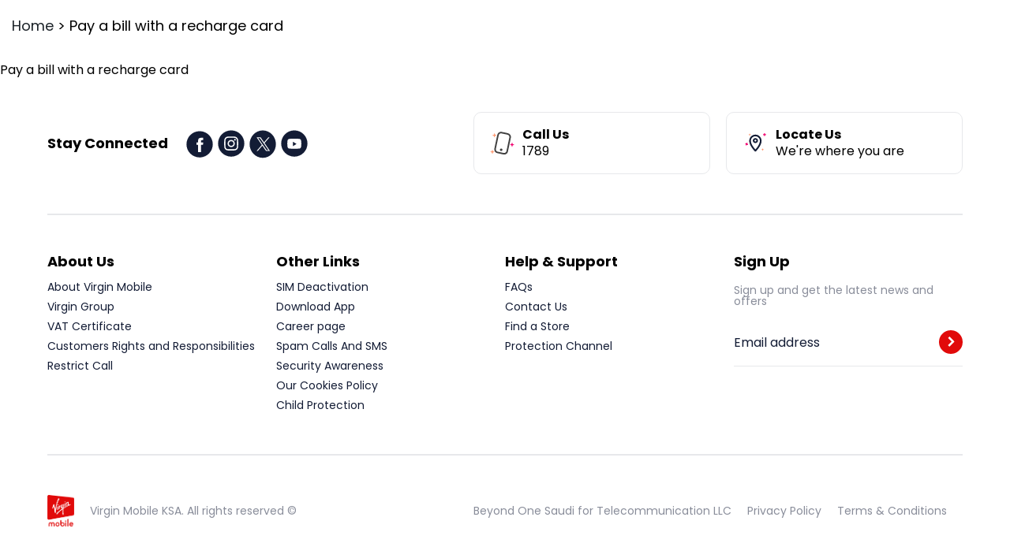

--- FILE ---
content_type: text/css
request_url: https://virginmobile.sa/wp-content/themes/virgin/assets/compiled/style.min.css?ver=1768666819
body_size: 33421
content:
@charset "UTF-8";body{font-family:Poppins}@font-face{font-family:SuadiCurrencyFont;src:url(/wp-content/themes/virgin/assets/fonts/saudi_riyal.woff) format("woff"),url(/wp-content/themes/virgin/assets/fonts/saudi_riyal.woff2) format("woff2");font-weight:400;font-style:normal}.postpaid-cur{font-family:SuadiCurrencyFont}/*! normalize.css v8.0.0 | MIT License | github.com/necolas/normalize.css */html{line-height:1.15;-webkit-text-size-adjust:100%}body{margin:0}h1{font-size:2em;margin:.67em 0}hr{box-sizing:content-box;height:0;overflow:visible}pre{font-family:monospace,monospace;font-size:1em}a{background-color:transparent}abbr[title]{border-bottom:none;text-decoration:underline;text-decoration:underline dotted}b,strong{font-weight:bolder}code,kbd,samp{font-family:monospace,monospace;font-size:1em}small{font-size:80%}sub,sup{font-size:75%;line-height:0;position:relative;vertical-align:baseline}sub{bottom:-.25em}sup{top:-.5em}img{border-style:none}button,input,optgroup,select,textarea{font-family:inherit;font-size:100%;line-height:1.15;margin:0}button,input{overflow:visible}button,select{text-transform:none}[type=button],[type=reset],[type=submit],button{-webkit-appearance:button}[type=button]::-moz-focus-inner,[type=reset]::-moz-focus-inner,[type=submit]::-moz-focus-inner,button::-moz-focus-inner{border-style:none;padding:0}[type=button]:-moz-focusring,[type=reset]:-moz-focusring,[type=submit]:-moz-focusring,button:-moz-focusring{outline:1px dotted ButtonText}fieldset{padding:.35em .75em .625em}legend{box-sizing:border-box;color:inherit;display:table;max-width:100%;padding:0;white-space:normal}progress{vertical-align:baseline}textarea{overflow:auto}[type=checkbox],[type=radio]{box-sizing:border-box;padding:0}[type=number]::-webkit-inner-spin-button,[type=number]::-webkit-outer-spin-button{height:auto}[type=search]{-webkit-appearance:textfield;outline-offset:-2px}[type=search]::-webkit-search-decoration{-webkit-appearance:none}::-webkit-file-upload-button{-webkit-appearance:button;font:inherit}details{display:block}summary{display:list-item}template{display:none}[hidden]{display:none}body{line-height:1}body.data-list-itm,body.overflow{position:fixed;width:100%}.margt-15{margin-top:15px}.banner-img-area:after,.banner-img-area:before,.clearfix:after,.clearfix:before,.complaint-content:after,.complaint-content:before,.contact-us-form:after,.contact-us-form:before,.faq-categories-list:after,.faq-categories-list:before,.infoTop:after,.infoTop:before,.international-form:after,.international-form:before,.plan-block-top:after,.plan-block-top:before,.plan-details-line:after,.plan-details-line:before,.point-header:after,.point-header:before,.price-selectd:after,.price-selectd:before,.search-panel-zone:after,.search-panel-zone:before,.selected-option:after,.selected-option:before,.selection-info:after,.selection-info:before,.tabs-links:after,.tabs-links:before,.verticals:after,.verticals:before,header .header-nav-list:after,header .header-nav-list:before,header:after,header:before{content:" ";display:table}.banner-img-area:after,.clearfix:after,.complaint-content:after,.contact-us-form:after,.faq-categories-list:after,.infoTop:after,.international-form:after,.plan-block-top:after,.plan-details-line:after,.point-header:after,.price-selectd:after,.search-panel-zone:after,.selected-option:after,.selection-info:after,.tabs-links:after,.verticals:after,header .header-nav-list:after,header:after{clear:both}.show{display:block}.hide{display:none!important}.container,.search-panel-zone{margin-right:auto;margin-left:auto;direction:ltr;max-width:1320px}@media (max-width:1200px){.container,.search-panel-zone{max-width:1140px}}@media (max-width:992px){.container,.search-panel-zone{max-width:960px}}@media (max-width:768px){.container,.search-panel-zone{max-width:720px}}@media (max-width:576px){.container,.search-panel-zone{max-width:540px;padding-right:20px;padding-left:20px}}a:hover,a:link,a:visited{text-decoration:none}.relative{position:relative}.center{text-align:center}.btn{font-weight:700;font-size:20px;padding:15px 50px;border-radius:10px;border:1px solid #e10a0a;display:inline-block;box-sizing:border-box;cursor:pointer;font-weight:700;transition:.2s ease}@media screen and (max-width:1000px){.btn{font-size:16px}}@media screen and (max-width:767px){.btn{font-size:12px}}.btn-primary{background-color:#e10a0a;color:#fff}.btn-primary.disabled{background-color:#d0d2d7;border-color:#d0d2d7;cursor:default}.btn-primary[disabled]{background-color:#d0d2d7;border-color:#d0d2d7;cursor:default}.btn-primary:hover{background-color:#e73b3b}.btn-secondary{background-color:#f9cece;color:#e10a0a}.btn-secondary.disabled{background-color:#d0d2d7;border-color:#d0d2d7;cursor:default}.btn-secondary[disabled]{background-color:#d0d2d7;border-color:#d0d2d7;cursor:default}.btn-secondary:hover{background-color:#fce6e6}.title-h2{font-size:36px;font-weight:700;text-align:center}@media screen and (max-width:767px){.title-h2{font-size:24px}}.breif-h2{font-size:24px;font-weight:700;text-align:center}@media screen and (max-width:767px){.breif-h2{font-size:14px}}.data-list-itm,.overflow{overflow:hidden}.loader_container{width:580px;margin-left:50px;text-align:center;vertical-align:middle;position:relative;line-height:460px}.loader_container .lds_ring{display:inline-block;vertical-align:middle}.loader_container .lds_ring div{width:100px;height:100px}@media screen and (max-width:1200px){.loader_container{margin-right:20px}}@media screen and (max-width:767px){.loader_container{width:228px;margin:0 auto}}.lds-ring{display:inline-block;position:relative;width:64px;height:64px}.lds-ring div{box-sizing:border-box;display:block;position:absolute;width:51px;height:51px;margin:6px;border:6px solid #e10a0a;border-radius:50%;animation:lds-ring 1.2s cubic-bezier(.5,0,.5,1) infinite;border-color:#e10a0a transparent transparent transparent}.lds-ring div:nth-child(1){animation-delay:-.45s}.lds-ring div:nth-child(2){animation-delay:-.3s}.lds-ring div:nth-child(3){animation-delay:-.15s}@keyframes lds-ring{0%{transform:rotate(0)}100%{transform:rotate(360deg)}}.agree_section{margin-top:20px;text-align:center;font-size:24px}.agree_section .checkbox-option i{top:6px}@media screen and (max-width:414px){.agree_section .checkbox-option i{top:3px}}@media screen and (max-width:414px){.agree_section{font-size:18px}}.agree_section_btn{margin-top:20px}.agree_section_btn .btn{min-width:220px}.smart_banner{background-color:#1c1c1e;padding:10px;position:sticky;top:0;z-index:1000;direction:ltr}.smart_banner_close{width:7px;height:8px;float:left;cursor:pointer;margin-top:20px;margin-left:5px;margin-right:10px}.smart_banner_close img{display:block;width:100%}.smart_banner_logo{width:55px;height:56px;float:left}.smart_banner_logo img{display:block;width:100%}.smart_banner_content{margin-left:90px;padding-top:5px;margin-right:80px}.smart_banner_title1{font-size:13px;color:#fff;padding-bottom:3px}.smart_banner_title2{font-size:12px;color:#98979e;padding-bottom:5px}.smart_banner_stars{width:76px}.smart_banner_stars img{display:block;width:100%}.smart_banner_link{float:right;margin-top:10px}.smart_banner_link a:link,.smart_banner_link a:visited{color:#568bfc;display:inline-block;padding:10px}header .header-inner{display:flex;width:100%;justify-content:space-between;border-bottom:1px solid #e7e8eb}@media screen and (max-width:1121px){header .header-inner{flex-direction:column}header .header-inner .logo-inner{display:flex;align-items:center;justify-content:space-between}}header .header-navigation{float:right}@media screen and (max-width:1121px){header .header-navigation{float:left;margin-top:15px;display:none}}header .header-nav-list{list-style:none;margin:0;padding:0;float:right}@media screen and (max-width:1121px){header .header-nav-list{display:flex;flex-direction:column;float:left;width:100%}}.main-logo{display:block;height:84px;width:96px;float:left;margin-top:15px;margin-bottom:10px}@media screen and (max-width:1200px){.main-logo{width:80px;height:71px;margin-top:15px}}@media screen and (max-width:1000px){.main-logo{height:57px;width:65px}}@media screen and (max-width:767px){.main-logo{width:54px;height:48px;margin-top:10px;margin-bottom:9px}}@media screen and (max-width:320px){.main-logo{width:54px;height:47px;margin-top:15px}}.show-mobile{display:none!important}@media screen and (max-width:1121px){.show-mobile{display:block!important}}.main-logo-img{display:block;max-width:100%;max-height:100%;height:64px}.burger-btn{width:24px;height:24px;display:none;cursor:pointer;right:20px;display:none}@media screen and (max-width:1121px){.burger-btn{display:block}}.burger-btn span{content:"";width:14px;height:2px;background-color:#e10a0a;display:block;margin:5px auto;transition:all .3s}.burger-btn span:nth-child(1){width:100%}.burger-btn span:nth-child(2){width:19px}.burger-btn.opened span:nth-child(3){transform:rotate(-45deg);margin:-6px 0 0 0;width:100%}.burger-btn.opened span:nth-child(2){display:none}.burger-btn.opened span:nth-child(1){transform:rotate(45deg);width:100%}@media screen and (max-width:1121px){.second-nav{display:none}}header{width:100%;background:#fff;position:relative;box-sizing:border-box;padding:0 90px}@media screen and (max-width:1380px){header{padding:0 45px}}@media screen and (max-width:950px){header{padding:0 20px}}@media screen and (max-width:1255px){.nav-itm.language{padding-left:0}}.nav-itm{float:left;padding:35px 12px 26px;font-size:16px;font-weight:700;position:relative}@media screen and (min-width:982px) and (max-width:1281px){.nav-itm{padding:35px 10px 26px;font-size:14px}}@media screen and (max-width:1121px){.nav-itm{padding:0}}.nav-itm.active:before{width:40px}.nav-itm-join a{background-color:#e10a0a;padding:10px 15px!important;border-radius:6px;margin-top:6px}.nav-itm-join:before{display:none}.nav-itm-join a:link,.nav-itm-join a:visited{color:#fff!important}@media screen and (max-width:981px){.nav-itm-join a:link,.nav-itm-join a:visited{margin:20px 0 0 0;text-align:center}}.nav-itm-topup{background-color:#854994;padding:0 19px;margin-top:35px}.nav-itm-topup:before{display:none}@media screen and (max-width:1000px){.nav-itm-topup{margin-top:20px}}@media screen and (max-width:767px){.nav-itm-topup{display:none}}.nav-itm-topup a:link,.nav-itm-topup a:visited{color:#fff!important}@media screen and (max-width:767px){.nav-itm-topup a:link,.nav-itm-topup a:visited{font-size:12px}}.nav-itm a:link,.nav-itm a:visited{color:#000;display:block;padding:15px 0}@media screen and (max-width:981px){.nav-itm a:link,.nav-itm a:visited{padding:10px 0 0}}.nav-itm a:link:hover,.nav-itm a:visited:hover{color:#e10a0a}.nav-itm.help-support{display:flex;align-items:center}.nav-itm.help-support span{display:block;padding:15px 0 9px}@media screen and (max-width:981px){.nav-itm.help-support{font-size:16px;padding:0;display:flex;align-items:flex-start;flex-direction:column}}.nav-itm.help-support:hover span{display:block;cursor:pointer}.nav-itm.help-support:hover .sub-menu{display:block}.nav-itm.help-support:hover .sub-menu:hover{display:block}#top-menu li.has-children.sub-menu-open>.menu_link_wrapper a{color:#e10a0a!important}#top-menu li.has-children>.sub-menu{background:#fff;padding:15px 10px 10px;min-width:350px;position:absolute;display:none;left:20px;top:96px;box-sizing:border-box;list-style:none;border-radius:20px;box-shadow:0 4px 16px 0 rgba(0,0,0,.2);transition:.3s ease;z-index:10}@media screen and (max-width:981px){#top-menu li.has-children>.sub-menu{min-width:inherit;position:static;border-radius:0;box-shadow:0 0;padding:0}}#top-menu li.has-children>.sub-menu a:link,#top-menu li.has-children>.sub-menu a:visited{display:block;padding:10px;font-size:16px;margin-bottom:5px;width:80%;float:left}@media screen and (max-width:981px){#top-menu li.has-children>.sub-menu a:link,#top-menu li.has-children>.sub-menu a:visited{padding:12px 0 0;margin:0;color:#898d9a}}#top-menu li.has-children>.sub-menu a:hover{color:#e10a0a!important}#top-menu li.has-children>.sub-menu.open{display:block}@media screen and (max-width:981px){#top-menu li.has-children>.sub-menu.open{width:100%}}#top-menu li.has-children .not-top-level{position:relative;width:100%;float:left}#top-menu li.has-children .not-top-level .sub-menu{left:0;background:0 0;position:relative;min-width:auto;top:0;box-shadow:0 0;padding:0;list-style:none;display:none}#top-menu li.has-children .not-top-level .sub-menu a{font-size:14px!important;color:#898d9a;font-weight:400;line-height:normal;padding:5px 10px!important}@media screen and (max-width:981px){#top-menu li.has-children .not-top-level .sub-menu a{padding:5px 0!important;margin:0!important}}#top-menu li.has-children .not-top-level .sub-menu.open{display:block}#top-menu li.has-children .not-top-level i.caret{padding-top:0;padding-right:10px;margin-top:0;margin-bottom:5px;cursor:pointer;transition:.3s ease}@media screen and (max-width:981px){#top-menu li.has-children .not-top-level i.caret{padding-right:0}}#top-menu li.has-children .not-top-level.sub-menu-open>div>a{color:#3f5fe0!important}#top-menu li.has-children .not-top-level.sub-menu-open>ul.sub-menu.open>li a{color:#898d9a;font-weight:400}#top-menu li.has-children i.caret{float:right;margin-left:10px;margin-top:-1px;cursor:pointer;transition:.3s ease}#top-menu li.has-children i.caret.rotate{transform:rotateX(180deg)}#top-menu li.has-children .not-top-level>a{color:#000!important}#top-menu li.has-children .menu_link_wrapper{display:flex;align-items:center;width:100%}@media screen and (max-width:981px){#top-menu li.has-children .menu_link_wrapper{justify-content:space-between}}.main-menu{background-color:rgba(0,0,0,.9);width:100%;display:none}@media screen and (min-width:767px){.main-menu{display:none!important}}.main-menu .menu{list-style:none;padding:0}.main-menu .menu:last-child{margin:30px 0 0}.main-menu .menu-itm{cursor:pointer;margin-bottom:65px;text-align:center}@media screen and (max-width:736px){.main-menu .menu-itm{margin-bottom:30px}}.main-menu .menu-itm.lang{width:125px;border-top:solid 2px rgba(255,255,255,.5);padding-top:30px;margin:0 auto 50px}.main-menu .menu-itm .btn-primary{width:100%;max-width:168px}.main-menu .menu-itm .topup{background-color:#854994!important;border:0!important}.main-menu .menu-lnk{color:#fff!important;font-size:36px;font-weight:700}.main-menu .menu-lnk.active{color:#e10a0a!important}@media screen and (max-width:736px){.main-menu .menu-lnk{font-size:18px}}.has-sub{position:relative}.has-sub:after{content:"";display:inline-block;width:10px;height:7px;background:url(../img/arrow_down.svg) no-repeat;margin-left:10px;position:relative;top:-1px}.has-sub.opened{color:#e10a0a!important}.has-sub.opened:after{background:url(../img/arrow_down_active.svg) no-repeat}.has-sub.opened+.sub-menu-mob{display:block}.sub-menu-mob{display:none;width:70%;margin:25px auto;padding:0;list-style:none}.sub-menu-mob a:link,.sub-menu-mob a:visited{display:block;font-weight:300;color:#fff;text-align:center;margin-bottom:15px;font-size:18px}.chat_icon{width:110px;height:110px;background:url(../img/chat_icon.svg) no-repeat;background-size:contain;position:fixed;right:20px;bottom:20px;cursor:pointer;z-index:9}@media screen and (max-width:767px){.chat_icon{width:66px;height:66px}}li#menu-item-32419-ar{font-family:CairoBold}li#menu-item-32421-en{font-family:Poppins}#menu-item-40344 a{position:relative;padding-left:30px}#menu-item-40344 a::before{content:'';display:inline-block;width:40px;height:40px;background:url(../img/pay-bills.png) no-repeat center center;background-size:contain;position:absolute;left:112%;top:50%;transform:translateY(-50%)}#menu-item-96194 a{position:relative;padding-left:30px}#menu-item-96194 a::before{content:'';display:inline-block;width:40px;height:40px;background:url(../img/pay-bills.png) no-repeat center center;background-size:contain;position:absolute;left:112%;top:50%;transform:translateY(-50%)}#menu-item-96198 a{position:relative;padding-left:30px}#menu-item-96198 a::before{content:'';display:inline-block;width:40px;height:40px;background:url(../img/pay-bills.png) no-repeat center center;background-size:contain;position:absolute;left:112%;top:50%;transform:translateY(-50%)}#menu-item-40345 a{position:relative;padding-left:30px}#menu-item-40345 a::before{content:'';display:inline-block;width:40px;height:40px;background:url(../img/quick-topup.png) no-repeat center center;background-size:contain;position:absolute;left:112%;top:50%;transform:translateY(-50%)}#menu-item-96195 a{position:relative;padding-left:30px}#menu-item-96195 a::before{content:'';display:inline-block;width:40px;height:40px;background:url(../img/quick-topup.png) no-repeat center center;background-size:contain;position:absolute;left:112%;top:50%;transform:translateY(-50%)}#menu-item-96199 a{position:relative;padding-left:30px}#menu-item-96199 a::before{content:'';display:inline-block;width:40px;height:40px;background:url(../img/quick-topup.png) no-repeat center center;background-size:contain;position:absolute;left:112%;top:50%;transform:translateY(-50%)}#menu-item-40346 a{position:relative;padding-left:30px}#menu-item-40346 a::before{content:'';display:inline-block;width:40px;height:40px;background:url(../img/e-auction.png) no-repeat center center;background-size:contain;position:absolute;left:112%;top:50%;transform:translateY(-50%)}#menu-item-96196 a{position:relative;padding-left:30px}#menu-item-96196 a::before{content:'';display:inline-block;width:40px;height:40px;background:url(../img/e-auction.png) no-repeat center center;background-size:contain;position:absolute;left:112%;top:50%;transform:translateY(-50%)}#menu-item-96200 a{position:relative;padding-left:30px}#menu-item-96200 a::before{content:'';display:inline-block;width:40px;height:40px;background:url(../img/e-auction.png) no-repeat center center;background-size:contain;position:absolute;left:112%;top:50%;transform:translateY(-50%)}#menu-item-40343 a{position:relative;padding-left:30px}#menu-item-40343 a::before{content:'';display:inline-block;width:40px;height:40px;background:url(../img/join-now.png) no-repeat center center;background-size:contain;position:absolute;left:112%;top:50%;transform:translateY(-50%)}#menu-item-96197 a{position:relative;padding-left:30px}#menu-item-96197 a::before{content:'';display:inline-block;width:40px;height:40px;background:url(../img/join-now.png) no-repeat center center;background-size:contain;position:absolute;left:112%;top:50%;transform:translateY(-50%)}#menu-item-96201 a{position:relative;padding-left:30px}#menu-item-96201 a::before{content:'';display:inline-block;width:40px;height:40px;background:url(../img/join-now.png) no-repeat center center;background-size:contain;position:absolute;left:112%;top:50%;transform:translateY(-50%)}#menu-item-98236 a{position:relative;padding-left:30px}#menu-item-98236 a::before{content:'';display:inline-block;width:40px;height:40px;background:url(../img/pay-bills.png) no-repeat center center;background-size:contain;position:absolute;left:112%;top:50%;transform:translateY(-50%)}#menu-item-98237 a{position:relative;padding-left:30px}#menu-item-98237 a::before{content:'';display:inline-block;width:40px;height:40px;background:url(../img/quick-topup.png) no-repeat center center;background-size:contain;position:absolute;left:112%;top:50%;transform:translateY(-50%)}#menu-item-98238 a{position:relative;padding-left:30px}#menu-item-98238 a::before{content:'';display:inline-block;width:40px;height:40px;background:url(../img/e-auction.png) no-repeat center center;background-size:contain;position:absolute;left:112%;top:50%;transform:translateY(-50%)}#menu-item-98239 a{position:relative;padding-left:30px}#menu-item-98239 a::before{content:'';display:inline-block;width:40px;height:40px;background:url(../img/join-now.png) no-repeat center center;background-size:contain;position:absolute;left:112%;top:50%;transform:translateY(-50%)}#menu-item-98240 a{position:relative;padding-left:30px}#menu-item-98240 a::before{content:'';display:inline-block;width:40px;height:40px;background:url(../img/pay-bills.png) no-repeat center center;background-size:contain;position:absolute;left:112%;top:50%;transform:translateY(-50%)}#menu-item-98241 a{position:relative;padding-left:30px}#menu-item-98241 a::before{content:'';display:inline-block;width:40px;height:40px;background:url(../img/quick-topup.png) no-repeat center center;background-size:contain;position:absolute;left:112%;top:50%;transform:translateY(-50%)}#menu-item-98242 a{position:relative;padding-left:30px}#menu-item-98242 a::before{content:'';display:inline-block;width:40px;height:40px;background:url(../img/e-auction.png) no-repeat center center;background-size:contain;position:absolute;left:112%;top:50%;transform:translateY(-50%)}#menu-item-98243 a{position:relative;padding-left:30px}#menu-item-98243 a::before{content:'';display:inline-block;width:40px;height:40px;background:url(../img/join-now.png) no-repeat center center;background-size:contain;position:absolute;left:112%;top:50%;transform:translateY(-50%)}#menu-item-99421 a,#menu-item-99422 a,#menu-item-99423 a,#menu-item-99424 a,#menu-item-99425 a,#menu-item-99426 a,#menu-item-99427 a,#menu-item-99428 a{position:relative;padding-left:30px}#menu-item-99421 a::before,#menu-item-99425 a::before{content:'';display:inline-block;width:40px;height:40px;background:url(../img/pay-bills.png) no-repeat center center;background-size:contain;position:absolute;left:112%;top:50%;transform:translateY(-50%)}#menu-item-99422 a::before,#menu-item-99426 a::before{content:'';display:inline-block;width:40px;height:40px;background:url(../img/quick-topup.png) no-repeat center center;background-size:contain;position:absolute;left:112%;top:50%;transform:translateY(-50%)}#menu-item-99423 a::before,#menu-item-99427 a::before{content:'';display:inline-block;width:40px;height:40px;background:url(../img/e-auction.png) no-repeat center center;background-size:contain;position:absolute;left:112%;top:50%;transform:translateY(-50%)}#menu-item-99424 a::before,#menu-item-99428 a::before{content:'';display:inline-block;width:40px;height:40px;background:url(../img/join-now.png) no-repeat center center;background-size:contain;position:absolute;left:112%;top:50%;transform:translateY(-50%)}#second-menu .nav-itm{padding-right:40px}.header-second-nav{display:flex;justify-content:center}@media (max-width:767px){.header-second-nav ul#second-menu li.nav-itm a{display:flex;flex-direction:column;font-size:12px;white-space:nowrap;padding-left:12px;align-items:center}.header-second-nav ul#second-menu{flex-direction:row;justify-content:space-between}.header-second-nav ul#second-menu li.nav-itm a:before{position:relative;left:auto;top:auto;transform:none;margin-bottom:10px}#second-menu .nav-itm{padding-right:0}}.loader{position:fixed;top:0;left:0;width:100%;height:100%;color:#fff;justify-content:center;align-items:center;font-size:2em;z-index:9999}.ld-ch{top:40%;left:50%}.main-banner{background:url(../img/top_banner_bg.png) no-repeat 50% 0;min-height:776px;position:relative}@media screen and (max-width:1200px){.main-banner{min-height:485px;background-size:1208px}}@media screen and (max-width:414px){.main-banner{background:url(../img/main-banner-mobile.png) no-repeat 50% -77px;min-height:667px;background-size:100%}}.main-banner-img{display:block;width:100%}.btm-banner-img{display:block;width:100%;background-image:url(../img/btm_banner_bg.png);background-size:contain;background-position:50% 0;background-repeat:no-repeat;padding-bottom:59px}@media screen and (max-width:1200px){.btm-banner-img{padding-bottom:40px}}@media screen and (max-width:767px){.btm-banner-img{padding-bottom:20px}}.header-page-title{position:absolute;width:100%;top:0;left:0;z-index:3}.header-page-title .container,.header-page-title .search-panel-zone{padding-top:51px}.header-page-title .container .inner-pages-line,.header-page-title .search-panel-zone .inner-pages-line{color:#fff}@media screen and (max-width:1680px){.header-page-title .container,.header-page-title .search-panel-zone{padding-top:44px}}@media screen and (max-width:1200px){.header-page-title .container,.header-page-title .search-panel-zone{max-width:980px;padding-top:34px}}@media screen and (max-width:768px){.header-page-title .container,.header-page-title .search-panel-zone{padding-top:15px}}.header-page-title .line{text-align:left;font-size:64px;display:inline-block;padding-top:20px;padding-bottom:0;padding-right:16px;padding-left:16px;font-weight:700;text-transform:uppercase}@media screen and (max-width:1680px){.header-page-title .line{font-size:54px}}@media screen and (max-width:1440px){.header-page-title .line{font-size:44px}}@media screen and (max-width:1200px){.header-page-title .line{padding-top:15px;padding-bottom:5px;font-size:36px}}@media screen and (max-width:767px){.header-page-title .line{padding-right:14px;padding-left:20px;font-size:30px}}@media screen and (max-width:414px){.header-page-title .line{padding-right:10px;padding-left:10px;padding-top:11px;padding-bottom:0}}@media screen and (max-width:320px){.header-page-title .line{font-size:26px}}@media screen and (max-width:767px){.header-page-title .line:last-child{padding-top:8px}}.line-sep{display:block;height:0}.main-banner-text{text-align:left;margin:0;position:absolute;left:0;top:22%;width:100%;max-width:40%}@media screen and (max-width:668px){.main-banner-text{max-width:100%;top:0}}@media only screen and (max-width:330px){.main-banner-text{top:-9px}}.main-banner-text a{color:#000}.main-banner-text .btn-slider{margin-top:10px;font-weight:700;font-size:20px;padding:15px 50px;border-radius:10px;line-height:30px}.main-banner-text .container,.main-banner-text .search-panel-zone{direction:ltr;margin:0}.main-banner-text .line{text-align:left;font-size:70px;display:inline-block;color:#131c35;font-weight:900;line-height:80px;padding:0}@media screen and (max-width:981px){.main-banner-text .line{text-align:center;font-size:48px;line-height:60px}}.main-banner-text .line-sep{display:block;height:0}.main-banner-text .line.line3{font-size:26px;font-weight:400;line-height:1.2;margin:20px 0}@media screen and (max-width:981px){.main-banner-text .line.line3{font-size:20px}}.main-banner-text2{text-align:right;margin:15px 0 0;position:absolute;right:0;top:140px;width:100%;color:#fff;font-size:28px;overflow:hidden}@media screen and (max-width:1200px){.main-banner-text2{font-size:26px;top:120px}}@media screen and (max-width:1000px){.main-banner-text2{font-size:18px}}@media screen and (max-width:414px){.main-banner-text2{position:static}}@media screen and (max-width:320px){.main-banner-text2{font-size:16px}}.main-banner-text2 .text-placeholder{width:207px;float:right;line-height:1.3}@media screen and (max-width:668px){.banner-img img{width:100%;height:515px}}@media screen and (max-width:375px){.banner-img img{width:100%;height:462px}}@media screen and (max-width:360px){.banner-img img{height:443px}}@media screen and (max-width:320px){.banner-img img{height:394px}}.banner-img img{display:block;width:100%}.banner-img-area{width:100%}.banner-link-wrapper{display:block}.main-slider-itm{width:auto;height:100%;min-height:80vh;background-position:bottom right;background-repeat:no-repeat;background-size:cover;background-position:top}.main-slider-itm .mobile-only{display:none}@media screen and (max-width:767px){.main-slider-itm{min-height:auto}.main-slider-itm .mobile-only{margin:30px 0 0;margin-bottom:0}}@media screen and (min-width:768px) and (max-width:1024px){.main-slider-itm{min-height:auto}.main-slider-itm .mobile-only{margin:30px 0 0;margin-bottom:0}}@media screen and (max-width:981px){.main-slider-itm{background-image:none!important}.main-slider-itm .main-banner-text{position:relative;max-width:100%}.main-slider-itm .container,.main-slider-itm .search-panel-zone{text-align:center;padding-left:0;padding-right:0}.main-slider-itm .mobile-only{display:block;margin:30px 0 0}.main-slider-itm .mobile-only img{height:auto;width:100%!important;margin:0 auto}}@media screen and (max-width:981px) and (max-width:380px){.main-slider-itm .mobile-only img{height:380px}}@media screen and (max-width:981px){.main-slider-itm .btn.btn-primary.btn-slider{width:90%}.main-slider-itm .banner-img-area{display:none}.main-slider-itm .mobile-only{display:block}}.main_slider_bottom{margin-top:-9.2%;position:relative;z-index:7;pointer-events:none}@media screen and (min-width:1681px){.main_slider_bottom{margin-top:0}}@media screen and (min-width:2301px){.main_slider_bottom{margin-top:-1%}}@media screen and (min-width:2570px){.main_slider_bottom{margin-top:-2%}}@media screen and (min-width:2950px){.main_slider_bottom{margin-top:-2.5%}}.main_slider_bottom img{display:block;width:100%}.main-slider-container{width:100%;position:relative}.main-slider-container .btm-cover{display:block;width:100%}.main-slider-container .owl-carousel{overflow:hidden}.main-slider-container .owl-carousel .owl-stage-outer{overflow:visible}@media screen and (max-width:414px){#main-slider{background-size:200%!important}}#main-slider .owl-dots{text-align:center;position:absolute;bottom:20px;width:100%}@media screen and (max-width:981px){#main-slider .owl-dots{position:static;margin:4px 0}}@media screen and (max-width:767px){#main-slider .owl-dots{position:static;margin:4px 0;position:absolute}}@media screen and (min-width:768px) and (max-width:1024px){#main-slider .owl-dots{position:static;margin:4px 0;position:absolute}}#main-slider .owl-dots button{background:#3f5fe0;display:inline-block;border-radius:12px;width:12px;height:12px;margin:0 5px;transition:all .3s;outline:0;opacity:.5}@media screen and (max-width:767px){#main-slider .owl-dots button{width:6px;height:6px;margin:0 4px}}#main-slider .owl-dots button.active{width:24px;height:12px;background:#3f5fe0;opacity:1}@media screen and (max-width:767px){#main-slider .owl-dots button.active{width:12px;height:6px}}#main-slider .owl-dots button span{display:inline-block;width:12px;height:12px}.top-banner{max-width:100%;padding-left:0;padding-right:0}.home-booknumber-block-area{background-color:#e10a0a;padding:80px 0}@media screen and (max-width:981px){.home-booknumber-block-area{padding:40px 0}}.home-booknumber-block-area .btn-primary{padding:15px 50px}.home-booknumber-block-area .btn-secondary{padding:15px 80px;border-radius:10px}.home-booknumber-block-area .digits-inner{display:flex}@media screen and (max-width:981px){.home-booknumber-block-area .digits-inner{align-items:center;justify-content:space-evenly;margin:0 0 20px 0}}.home-booknumber-block{text-align:center;padding:50px 20px;position:relative;margin-bottom:30px}@media screen and (max-width:1000px){.home-booknumber-block{padding-bottom:10px;margin-bottom:20px}}@media screen and (max-width:767px){.home-booknumber-block{padding-top:25px}}.home-booknumber-block .btn{min-width:224px}@media screen and (max-width:1000px){.home-booknumber-block .btn{min-width:200px}}.home-booknumber-block .btn-secondary{margin-right:24px}@media screen and (max-width:767px){.home-booknumber-block .btn-secondary{margin-right:0;margin-bottom:10px;border-width:2px}}.home-booknumber-title{font-size:36px;display:inline-block;line-height:1.3}@media screen and (max-width:981px){.home-booknumber-title{font-size:28px}}.initial-digits{display:flex;margin:50px 0;direction:ltr;align-items:center;justify-content:center}@media screen and (max-width:981px){.initial-digits{flex-direction:column;margin:50px 0 20px 0}}.initial-digit{color:#fff;font-size:70px;font-weight:900;text-align:center;float:left;box-sizing:border-box}@media screen and (max-width:981px){.initial-digit{font-size:28px}}.rest-digits{font-size:70px;margin:0 50px}@media screen and (max-width:981px){.rest-digits{font-size:28px;margin:0 0 0 10px}}.rest-digits .lds-ring{width:24px;height:24px;top:-3px;left:30px;left:30px}.rest-digits .lds-ring div{width:24px;height:24px;margin:4px;border-width:4px;border:6px solid #fff;border-color:#fff transparent transparent transparent}@media screen and (max-width:515px){.rest-digits+span.btns-zone{margin-left:13px;margin-bottom:0}.rest-digits+span.btns-zone.home-love-it-btn-wrapper{display:block;margin-left:0;margin-top:20px}.rest-digits+span.btns-zone #book_number{margin:auto}}@media screen and (max-width:320px){.rest-digits+span.btns-zone{margin-left:8px}}.rest-digits+span.btns-zone .btn-primary,.rest-digits+span.btns-zone a:link,.rest-digits+span.btns-zone a:visited{margin:0}@media screen and (max-width:1000px){.rest-digits+span.btns-zone .btn-primary,.rest-digits+span.btns-zone a:link,.rest-digits+span.btns-zone a:visited{width:auto}}@media screen and (max-width:515px){.rest-digits+span.btns-zone .btn-primary,.rest-digits+span.btns-zone a:link,.rest-digits+span.btns-zone a:visited{min-width:auto}}.section1{text-align:center}@media screen and (max-width:767px){.section1{margin:20px auto 0}}.section1 .line{font-size:50px;color:#fff;font-weight:700;line-height:75px}@media screen and (max-width:1000px){.section1 .line{font-size:28px;line-height:40px}}.section1 .breif{color:#fff;font-weight:400;font-size:24px;max-width:850px;line-height:39px;margin:30px auto 0;font-size:24px;line-height:39px}@media screen and (max-width:981px){.section1 .breif{font-size:16px;line-height:24px;padding-left:10px;padding-right:10px}}.custom-plan-links .section1 .line{color:#000}.custom-plan-links .section1 .breif{color:#000}.section2{text-align:center;color:#fff}.section2 .title{font-size:36px;margin-bottom:50px;font-weight:300}@media screen and (max-width:1000px){.section2 .title{margin-bottom:30px;font-size:24px}}.section2 .choose-num-title-err-msg{margin-top:60px;font-weight:700;padding-left:30px;padding-right:30px;font-size:24px;margin-bottom:60px}@media screen and (max-width:981px){.btns-zone{margin-bottom:20px;width:100%}}.btns-zone .btn-primary{background:#f9cece;color:#e10a0a;font-size:20px;font-weight:700;border-radius:10px}@media screen and (max-width:981px){.btns-zone .btn-primary{width:60%}}@media screen and (max-width:581px){.btns-zone .btn-primary{width:100%}}.btns-zone .btn-primary[disabled]{background-color:#ccc!important;border-color:#ccc!important;color:#999!important;cursor:default}.btns-zone .btn-primary:hover{background-color:#fce6e6}.btns-zone .btn-secondary{background:#e10a0a;color:#fff;font-weight:700;font-size:20px;border-color:#fff}@media screen and (max-width:981px){.btns-zone .btn-secondary{width:60%}}@media screen and (max-width:581px){.btns-zone .btn-secondary{width:100%}}.btns-zone .btn-secondary:hover{background-color:#e73b3b}.sep2 img,.sep3 img,.sep4 img{display:block;width:100%}.sep4{position:relative;top:-1px}.plan-blocks.owl-carousel .owl-stage-outer{padding:20px 0;overflow:visible}.custom-plan-wrapper .right-shadow{position:relative;padding-bottom:45px;height:40px}.custom-plan-wrapper .right-shadow .ribbon{background:#d6023a;color:#fff;padding:5px 10px;font-size:20px;position:absolute;bottom:16px;left:50%;transform:translateX(-50%)}.custom-plan-wrapper .right-shadow .ribbon:after{content:"";background:url(../img/ribbon-vert.png) no-repeat 0 0;background-size:100% 100%;height:10px;width:100%;position:absolute;bottom:-9px;left:0}.data-list-itm-left,.slider-plans .plan-details-line{position:relative}.data-list-itm-left .ribbon,.slider-plans .plan-details-line .ribbon{background:#e10a0a;color:#fff;padding:7px 10px 5px;font-size:20px;position:absolute;right:0;top:0}.data-list-itm-left .ribbon:after,.slider-plans .plan-details-line .ribbon:after{content:"";background:url(../img/ribbon-horiz.png) no-repeat 0 0;background-size:100% 100%;height:100%;width:10px;position:absolute;top:0;left:-9px}.data-list-itm-left .ribbon{top:10px}.plus-data{color:#87499c;font-size:22px;display:inline-block;margin-left:30px;line-height:1;position:relative;top:2px}@media screen and (max-width:736px){.plus-data{font-size:20px}}#prepaid-tab .postpaid_citc{margin-top:-80px;margin-bottom:30px}.postpaid_citc{width:35%}@media screen and (max-width:736px){.postpaid_citc{width:50%}}@media screen and (max-width:414px){.postpaid_citc{width:90%;margin:0 auto}}.postpaid_citc img{width:100%}.plan-block.freeOnNet{height:610px}@media screen and (max-width:1440px){.plan-block.freeOnNet{height:585px}}@media screen and (max-width:1000px){.plan-block.freeOnNet{height:515px}}@media screen and (max-width:1200px){.plan-block .btn{padding:14px 40px 8px;font-size:14px}}.freeOnNet-wrapper{margin-top:20px}.freeOnNet-wrapper .plan-details-line:last-child{margin-bottom:0;padding-bottom:0;text-align:left}.freeOnNet-wrapper .plan-details-title{text-align:left}.freeOnNet-wrapper .plan-details-block{display:inline-block;margin-right:10px;max-width:147px}@media screen and (max-width:375px){.freeOnNet-wrapper .plan-details-block{max-width:137px}}@media screen and (max-width:360px){.freeOnNet-wrapper .plan-details-block{max-width:117px}}.freeOnNet-wrapper .plan-details-block img{display:block;width:100%}.freeOnNet-wrapper .plan-details-block:last-child{margin-right:0}.freeOnNet-wrapper .freeOnNet{font-size:24px;width:76px;margin:0 auto;text-align:center;padding:15px 0 5px;border:2px solid rgba(154,154,154,.37);border-radius:4px;color:#87499c}.plan-blocks{position:relative;height:550px;max-width:420px;margin:0 auto}@media screen and (max-width:736px){.plan-blocks{height:470px}}.plan-blocks .owl-dots{margin-top:-330px;text-align:center}.plan-blocks .owl-dot{width:10px;height:10px;border-radius:5px;background:#eee!important;margin:0 5px;outline:0}.plan-blocks .owl-dot.active{background:#e90033!important}.plan-blocks .owl-next,.plan-blocks .owl-prev{height:355px;position:relative;top:-433px;width:179px;outline:0;overflow:hidden;text-indent:-200px}@media screen and (max-width:414px){.plan-blocks .owl-next,.plan-blocks .owl-prev{width:29px;top:-383px;height:310px}}.plan-blocks .owl-prev{left:-164px}@media screen and (max-width:414px){.plan-blocks .owl-prev{left:0;width:40px}}.plan-blocks .owl-next{right:-226px}@media screen and (max-width:414px){.plan-blocks .owl-next{right:-344px;width:40px}}@media screen and (max-width:375px){.plan-blocks .owl-next{right:-316px}}@media screen and (max-width:360px){.plan-blocks .owl-next{right:-301px}}@media screen and (max-width:360px){.plan-blocks .owl-next{right:-261px}}.plan-blocks .active{z-index:9!important}.plan-block{background:#fff;box-shadow:0 0 31px 0 rgba(0,0,0,.1);border-radius:2.6px;width:100%;max-width:390px;margin:0 auto;height:510px;transition:all .4s ease-in;text-align:left;padding-top:27px;padding-left:27px;padding-bottom:27px;box-sizing:border-box}@media screen and (max-width:1000px){.plan-block{padding-left:20px;padding-bottom:20px;height:440px}}@media screen and (max-width:830px){.plan-block{height:auto}}@media screen and (max-width:320px){.plan-block{padding-left:15px;padding-top:15px;padding-bottom:15px;height:431px}}.plan-block .btn-primary,.plan-block .btn-secondary{width:100%;max-width:224px}@media screen and (max-width:736px){.plan-block .btn-primary,.plan-block .btn-secondary{padding:11px 10px 5px;max-width:168px}}.plan-block .btn-secondary{border:none;max-width:inherit;width:94%}.plan-block .plan-price-lbl{font-size:16px;padding-bottom:5px}@media screen and (max-width:1000px){.plan-block .plan-price-lbl{font-size:12px}}.plan-block .price-zone{width:70%;float:left}.plan-block .price-zone .price{font-size:82px;float:left;font-weight:500;letter-spacing:-6px;padding-right:5px}@media screen and (max-width:1200px){.plan-block .price-zone .price{font-size:64px}}@media screen and (max-width:1000px){.plan-block .price-zone .price{font-size:60px}}@media screen and (max-width:830px){.plan-block .price-zone .price{font-size:50px}}.plan-block .price-zone-info{float:left;margin-left:15px}@media screen and (max-width:830px){.plan-block .price-zone-info{margin-left:8px}}.plan-block .save-amount{font-size:16px;color:#87499c;direction:ltr}@media screen and (max-width:1000px){.plan-block .save-amount{font-size:12px}}.plan-block .billed{font-size:13px;color:#1eb885;margin-bottom:5px}@media screen and (max-width:1000px){.plan-block .billed{font-size:12px}}@media screen and (max-width:360px){.plan-block .billed{max-width:70px}}.plan-block .plan-offer{width:30%;float:left;direction:ltr;box-sizing:border-box;font-size:16px;height:77px;border-left:1px solid #f0f0f0;padding-left:12px;padding-top:8px}@media screen and (max-width:1000px){.plan-block .plan-offer{font-size:12px;height:56px}}@media screen and (max-width:830px){.plan-block .plan-offer{height:46px;padding-left:10px}}.plan-block .plan-offer .line-1{margin-bottom:8px}.plan-block .plan-offer .line-2{font-size:16px;color:#87499c;width:75px}@media screen and (max-width:1000px){.plan-block .plan-offer .line-2{font-size:14px}}.plan-block .plan-offer .line-3{font-size:14px;margin-top:6px}.plan-block-bottom{padding-right:27px}@media screen and (max-width:1000px){.plan-block-bottom{padding-right:20px}}.plan-block.active{z-index:1}.custom-plan .btn-primary,.custom-plan .btn-secondary,.plans-cards .btn-primary,.plans-cards .btn-secondary{width:224px;box-sizing:border-box;line-height:1}@media screen and (max-width:736px){.custom-plan .btn-primary,.custom-plan .btn-secondary,.plans-cards .btn-primary,.plans-cards .btn-secondary{padding:11px 10px 5px;max-width:168px}}.custom-plan .btn-secondary,.plans-cards .btn-secondary{padding:17px 40px 11px}@media screen and (max-width:414px){.custom-plan .btn-secondary,.plans-cards .btn-secondary{padding:14px 10px 10px}}.custom-plan .btn-primary,.plans-cards .btn-primary{padding:8px 10px 3px}.custom-plan .btn-primary span,.plans-cards .btn-primary span{display:block}@media screen and (max-width:1200px){.custom-plan .btn-primary span,.plans-cards .btn-primary span{font-size:16px}}.custom-plan .btn-primary span:first-child,.plans-cards .btn-primary span:first-child{margin-bottom:5px}.custom-plan .btn-primary span:last-child,.plans-cards .btn-primary span:last-child{font-weight:300;font-size:14px}@media screen and (max-width:1200px){.custom-plan .btn-primary span:last-child,.plans-cards .btn-primary span:last-child{font-size:11px}}@media screen and (max-width:414px){.custom-plan .btn-primary span,.plans-cards .btn-primary span{font-size:10px!important}.custom-plan .btn-primary span:first-child,.plans-cards .btn-primary span:first-child{font-size:14px!important;margin-bottom:3px}.custom-plan .btn-primary span:first-child,.plans-cards .btn-primary span:first-child{margin-bottom:3px}}.shiftRight{right:-200px}@media screen and (max-width:414px){.shiftRight{right:-334px}}.shiftRight .plan-block{position:relative}.shiftRight.active{right:0}.shiftRight-2 .plan-block{position:relative;right:-592px;transform:scale(.65)!important}.shiftRight-2.active .plan-block{right:0}.shiftLeft{z-index:2;left:-200px}@media screen and (max-width:414px){.shiftLeft{left:-334px}}.shiftLeft .plan-block{position:relative;left:-200px}@media screen and (max-width:414px){.shiftLeft .plan-block{left:-334px}}.shiftLeft.active{left:0}.shiftLeft-2{z-index:1}.shiftLeft-2 .plan-block{position:relative;left:-593px;transform:scale(.65)!important}.shiftLeft-2.active .plan-block{left:0}.label-separator{position:relative;border-bottom:1px solid #f0f0f0;margin:20px 0}.label-separator-text{background:#87499c;color:#fff;display:inline-block;font-size:16px;position:absolute;height:26px;border-radius:15px;text-align:center;box-sizing:border-box;padding:7px 30px 0;top:-13px;left:0}@media screen and (max-width:1000px){.label-separator-text{font-size:14px;padding-top:8px}}@media screen and (max-width:830px){.label-separator-text{font-size:12px}}@media screen and (max-width:830px){.plan-details-value.not-available-img{width:58px}}.plan-details-line{margin-bottom:25px;border-bottom:1px solid #eaeaea;padding-bottom:20px;text-align:center}@media screen and (max-width:1440px){.plan-details-line{margin-bottom:20px;padding-bottom:15px}}.plan-details-line:last-child{border-bottom:none;margin-bottom:20px;padding-bottom:10px}@media screen and (max-width:1440px){.plan-details-line:last-child{margin-bottom:10px}}@media screen and (max-width:350px){.plan-details-line:last-child{margin-bottom:0}}.plan-details-line.freeOnNet .plan-details-title{font-size:14px;text-align:left}.plan-details-line.freeOnNet .plan-details-block{display:inline-block;margin-right:10px;max-width:147px}.plan-details-line.freeOnNet .plan-details-block:last-child{margin-right:0}.plan-details-line.freeOnNet .plan-details-block img{display:block;width:100%}@media screen and (max-width:1200px){.plan-details-line.freeOnNet .plan-details-block{max-width:120px}}@media screen and (max-width:830px){.plan-details-line.freeOnNet .plan-details-block{max-width:100px}}@media screen and (max-width:414px){.plan-details-line.freeOnNet .plan-details-block{max-width:117px}}@media screen and (max-width:355px){.plan-details-line.freeOnNet .plan-details-block{max-width:103px}}@media screen and (max-width:319px){.plan-details-line.freeOnNet .plan-details-block{max-width:100px}}.plan-details-lines{padding-top:20px}.plan-details-lines .plan-details-line:first-child .not-available{width:168px}@media screen and (max-width:1000px){.plan-details-lines .plan-details-line:first-child .not-available{margin-left:0}}@media screen and (max-width:830px){.plan-details-lines .plan-details-line:first-child .not-available{width:148px;padding-top:3px}}@media screen and (max-width:414px){.plan-details-lines .plan-details-line:first-child .not-available{width:140px}}.plan-details-lines .plan-details-line:last-child .not-available{width:127px}@media screen and (max-width:1000px){.plan-details-lines .plan-details-line:last-child .not-available{margin-left:0}}@media screen and (max-width:830px){.plan-details-lines .plan-details-line:last-child .not-available{width:100px;padding-top:3px}}@media screen and (max-width:414px){.plan-details-lines .plan-details-line:last-child .not-available{width:100px}}.plan-details-value{float:left;font-size:36px;font-weight:500;width:90px}.plan-details-value .unit{font-size:24px}@media screen and (max-width:830px){.plan-details-value{font-size:30px;width:80px}}@media screen and (max-width:736px){.plan-details-value{font-size:30px}}@media screen and (max-width:320px){.plan-details-value{width:70px}}.plan-details-desc{float:left;width:145px;font-size:18px;margin-left:20px;text-align:left}@media screen and (max-width:1200px){.plan-details-desc{width:110px;margin-left:15px}}@media screen and (max-width:1000px){.plan-details-desc{width:100px}}@media screen and (max-width:830px){.plan-details-desc{width:85px;font-size:14px;margin-left:10px}}@media screen and (max-width:736px){.plan-details-desc{margin-left:5px}}@media screen and (max-width:360px){.plan-details-desc{margin-left:10px}}.plan-details-desc.not-available{opacity:.3}.plan-details-title{font-size:14px;color:#404040;text-align:center;margin-bottom:10px;direction:ltr}@media screen and (max-width:1200px){.popup .container,.popup .search-panel-zone{max-width:980px}}@media screen and (max-width:1000px){.popup .container,.popup .search-panel-zone{max-width:768px}}@media screen and (max-width:768px){.popup .container,.popup .search-panel-zone{max-width:390px}}.popup .btn-primary{font-size:16px}.right-shadow{position:relative}.right-shadow:before{content:"";display:block;width:60px;background:url(../img/right-shadow.svg) repeat-y;position:absolute;right:-1px;top:0;height:24px;z-index:9;pointer-events:none}.right-shadow:after{content:"";display:block;width:60px;background:url(../img/right-shadow.svg) repeat-y;position:absolute;left:-1px;top:0;height:24px;transform:rotate(180deg);z-index:9;pointer-events:none}.owl-item .plan-block{transform:scale(.75)}@media screen and (max-width:767px){.owl-item .plan-block{transform:scale(.6)}}.owl-item.active{position:relative;z-index:1}.owl-item.active .plan-block{transform:scale(1);margin:0 auto}@media screen and (max-width:767px){.owl-item.active .plan-block{transform:scale(.85)}}#data-slider,#minutes-slider{position:relative;font-weight:400}#data-slider:before,#minutes-slider:before{display:block;content:"";position:absolute;width:76px;height:40px;border:2px solid #404040;z-index:2;border-radius:5px;top:-3px;left:50%;margin-left:-38px;pointer-events:none}#data-slider .owl-item,#minutes-slider .owl-item{text-align:center;font-size:17px;color:#e10a0a;padding-top:12px;cursor:pointer;direction:ltr}#data-slider .owl-item.center,#minutes-slider .owl-item.center{color:#404040;font-size:17px}.custom-plan-links{direction:ltr;float:right;box-sizing:border-box;padding-top:30px;width:360px}@media screen and (max-width:1200px){.custom-plan-links{margin-right:20px}}@media screen and (max-width:1024px){.custom-plan-links{width:330px}}@media screen and (max-width:1000px){.custom-plan-links{width:230px}}@media screen and (max-width:767px){.custom-plan-links{width:228px;float:none;margin:0 auto}}.custom-plan-links .section1{width:auto;float:none;margin-top:0;text-align:left!important}.custom-plan-links .section1 .breif{color:#000;margin-top:24px;font-weight:300;padding-left:0;padding-right:0}@media screen and (max-width:1024px){.custom-plan-links .section1 .breif{font-size:24px}}@media screen and (max-width:1000px){.custom-plan-links .section1 .breif{font-size:18px}}.custom-plan-links .lnk{display:inline-block;color:#e10a0a;font-size:18px;cursor:pointer}@media screen and (max-width:736px){.custom-plan-links .lnk{font-size:12px}}.custom-plan-links .sep{display:inline-block;height:24px;width:1px;background:#1b2228;margin:0 15px;position:relative;top:6px}.custom-plan-links .btn{padding:16px 0 10px;text-align:center}.custom-plan-links .btns-zone{margin-top:35px;text-align:center}.custom-plan-links .btn-primary{background:#e10a0a;border-color:#e10a0a;color:#fff!important}.custom-plan-links .btn-secondary{background:#e8e8e8;border-color:#e10a0a;color:#e10a0a}.custom-plan-icn{display:inline-block;width:16px;height:16px;background:url(../img/custom_plan.svg) no-repeat;background-size:contain;position:relative;top:2px}@media screen and (max-width:736px){.custom-plan-icn{top:4px}}.no-plan-icn{display:inline-block;width:16px;height:12px;background:url(../img/no_plan.svg) no-repeat;background-size:contain;position:relative}@media screen and (max-width:736px){.no-plan-icn{top:2px}}.no-plan{position:fixed;background-color:rgba(0,0,0,.9);top:0;left:0;width:100%;height:100%;z-index:9999999;display:none}.no-plan-wrapper{margin-top:30px}@media screen and (max-width:736px){.no-plan-wrapper{padding-left:16px;padding-right:16px}}.no-plan .title{padding-top:0;clear:right;font-size:28px;margin-bottom:10px;font-weight:700}@media screen and (max-width:1280px){.no-plan .title{padding-top:40px}}@media screen and (max-width:736px){.no-plan .title{padding-top:40px;margin-bottom:10px;font-size:24px}}.no-plan .breif{font-size:22px}@media screen and (max-width:736px){.no-plan .breif{font-size:16px}}.no-plan .breif,.no-plan .title{color:#fff;text-align:center}.no-plan .plan-block{height:auto;width:90%;max-width:390px;padding:25px 23px 15px;border-radius:3px}.no-plan .plan-block .btn-primary{margin-bottom:15px}.no-plan .billed{width:70px;float:left;padding-top:9px}.no-plan sup{top:-9px;font-size:14px;left:-5px}.no-plan .plan-block .plan-offer .line-2{font-size:26px}.no-plan .plan-block .plan-offer .line-1{font-size:14px}@media screen and (max-width:1000px){.no-plan .plan-block .price-zone .price{font-size:60px}}@media screen and (max-width:1000px){.no-plan .plan-block .billed{font-size:16px}}@media screen and (max-width:414px){.no-plan .plan-block .price-zone{width:65%}}@media screen and (max-width:414px){.no-plan .plan-block .plan-offer{width:35%;height:86px}}.custom-plan{position:fixed;background-color:rgba(0,0,0,.9);top:0;left:0;width:100%;height:100%;z-index:9999999999;display:none;overflow-y:auto}.custom-plan .plan-block{width:90%}.custom-plan .title{padding-top:0;clear:right;font-size:28px;font-weight:700;margin-bottom:10px}@media screen and (max-width:1280px){.custom-plan .title{padding-top:0}}@media screen and (max-width:767px){.custom-plan .title{font-size:24px;padding-top:30px;margin-bottom:10px}}.custom-plan .breif{font-size:22px}@media screen and (max-width:767px){.custom-plan .breif{font-size:16px}}.custom-plan .breif,.custom-plan .title{color:#fff;text-align:center}.custom-plan-wrapper{margin-top:30px}@media screen and (max-width:1280px){.custom-plan .label-separator{margin-top:20px}}.custom-plan .plan-details-lines{padding-top:5px}@media screen and (max-width:1280px){.custom-plan .plan-details-lines{padding-top:0}}@media screen and (max-width:1280px){.custom-plan .plan-details-line{margin-bottom:15px;padding-bottom:15px}}.custom-plan .plan-block{height:auto}@media screen and (max-width:360px){.custom-plan .plan-block .billed{max-width:inherit}}.close-popup{width:54px;height:54px;position:relative;background:#fff;float:right;cursor:pointer;margin-top:28px}@media screen and (max-width:1280px){.close-popup{margin-top:20px}}@media screen and (max-width:736px){.close-popup{width:24px;height:24px;margin-top:30px;margin-right:5%}}.close-popup:before{content:"";display:block;width:24px;height:2px;background:#898d9a;border-radius:3px;transform:rotate(45deg);position:absolute;top:26px;left:15px}@media screen and (max-width:736px){.close-popup:before{width:18px;top:11px;left:3px}}.close-popup:after{content:"";display:block;width:24px;height:2px;background:#898d9a;border-radius:3px;transform:rotate(-45deg);position:absolute;top:26px;left:15px}@media screen and (max-width:736px){.close-popup:after{width:18px;top:11px;left:3px}}.tabs-header{text-align:center;font-size:24px;margin-bottom:50px;margin-top:40px}@media screen and (max-width:767px){.tabs-header{font-size:14px;margin-bottom:30px}}.tabs-header .tab-itm{display:inline-block;color:#1b2228;opacity:.4;margin:0 18px;padding:12px 15px;cursor:pointer}@media screen and (max-width:360px){.tabs-header .tab-itm{margin:0 10px}}@media screen and (max-width:320px){.tabs-header .tab-itm{margin:0 5px}}.tabs-header .tab-itm.active{opacity:1;border-bottom:2px solid #1b2228}.our-plans .title-h2{margin-bottom:10px}.tab{display:none}.tab.active{display:block}.tabs-container{margin:0 auto;width:100%;max-width:770px;overflow:hidden}.left{float:left}.right{float:right}.list-sim-details{padding-right:30px;font-weight:500;font-size:12px;margin-bottom:30px;padding-top:10px;direction:ltr}.list-sim-details .banner-img-area,.list-sim-details .clearfix,.list-sim-details .complaint-content,.list-sim-details .contact-us-form,.list-sim-details .faq-categories-list,.list-sim-details .infoTop,.list-sim-details .international-form,.list-sim-details .plan-block-top,.list-sim-details .plan-details-line,.list-sim-details .point-header,.list-sim-details .price-selectd,.list-sim-details .search-panel-zone,.list-sim-details .selected-option,.list-sim-details .selection-info,.list-sim-details .tabs-links,.list-sim-details .verticals,.list-sim-details header,.list-sim-details header .header-nav-list,header .list-sim-details .header-nav-list{margin-bottom:12px}.our-plans-container{background-color:#e8e8e8;padding-top:70px;padding-bottom:50px}@media screen and (max-width:767px){.our-plans-container{padding-top:0;padding-bottom:0}}.plans-cards{width:640px;float:left}@media screen and (max-width:1000px){.plans-cards{width:580px;margin-left:50px}}@media screen and (min-width:1000px){.plans-cards{margin-bottom:230px}}@media screen and (max-width:890px){.plans-cards{margin-left:15px}}@media screen and (max-width:850px){.plans-cards{margin-left:0}}@media screen and (max-width:830px){.plans-cards{width:500px}}@media screen and (max-width:767px){.plans-cards{width:500px;float:none;margin:40px auto 0;padding-top:30px;padding-bottom:50px}}@media screen and (max-width:500px){.plans-cards{width:100%;overflow:hidden}}.plan-whitebg{background:#fff;line-height:1;font-weight:300}.plan-whitebg .btn-secondary{background-color:#fff!important}.international-form .lds-ring{margin:50px auto;display:block}.international-form-breif{font-size:24px;margin-bottom:30px}@media screen and (max-width:738px){.international-form-breif{font-size:14px}}.dropdown-country{position:relative;height:64px;margin-bottom:60px}@media screen and (max-width:738px){.dropdown-country{height:36px}}.dropdown-country-placeholder{color:#a4a4a4;font-size:36px;padding-top:10px}@media screen and (max-width:738px){.dropdown-country-placeholder{font-size:18px;height:36px}}.dropdown-country:after{content:"";display:block;position:absolute;bottom:0;width:100%;height:1px;background:#a4a4a4}.dropdown-country select{opacity:0;position:absolute;top:0;width:100%;height:100%;cursor:pointer;z-index:3;-webkit-appearance:menulist-button}.selected-option{display:none;padding-top:10px}@media screen and (max-width:738px){.selected-option{padding-top:6px}}.selected-flag{float:left;width:48px;border:1px solid #eee}@media screen and (max-width:738px){.selected-flag{width:38px}}@media screen and (max-width:320px){.selected-flag{width:32px}}.selected-flag img{display:block;width:48px;height:36px}@media screen and (max-width:738px){.selected-flag img{width:38px;height:22px}}@media screen and (max-width:320px){.selected-flag img{width:32px}}.selected-country-name{float:left;margin-left:24px;font-size:28px;color:#000;padding-top:7px}@media screen and (max-width:738px){.selected-country-name{font-size:18px;padding-top:3px;margin-left:5px}}@media screen and (max-width:320px){.selected-country-name{font-size:16px}}.selected-country-code{float:left;margin-left:24px;color:#a4a4a4;font-size:28px;padding-top:7px;direction:ltr}@media screen and (max-width:738px){.selected-country-code{font-size:18px;padding-top:3px;margin-left:5px}}@media screen and (max-width:320px){.selected-country-code{font-size:16px}}.dropdown-icon{width:64px;height:64px;background-color:#e10a0a;position:relative;position:absolute;right:0;top:0}@media screen and (max-width:738px){.dropdown-icon{width:36px;height:36px}}.dropdown-icon:before{content:"";display:block;position:absolute;left:0;top:0;width:64px;height:64px;background:url(../img/dropdown_select_arrow.svg) no-repeat 50% 50%}@media screen and (max-width:738px){.dropdown-icon:before{width:36px;height:36px;background-size:18px}}.selection-info{margin-top:30px}.selection-info-lbl{font-size:24px;font-weight:700;color:#000}.selection-info-val{font-size:24px;font-weight:700;color:#e10a0a}.selection-info-cell{width:150px;float:left}.currency_symbol{color:#003d37;font-weight:700}.tbl-template-1{border-collapse:collapse}@media screen and (max-width:738px){.tbl-template-1 .tbl-headers{display:none}}.tbl-template-1 .tbl-headers th{font-size:16px;font-weight:700;color:#000;text-align:left;width:5%;line-height:1;padding-bottom:20px}.tbl-template-1 .tbl-data td{font-size:16px;text-align:left;line-height:1}.tbl-template-1 .tbl-data td span{color:#e10a0a;font-weight:700}@media screen and (max-width:738px){.tbl-template-1 .tbl-data td{text-align:right;clear:left;width:100%;display:block;font-size:16px}.tbl-template-1 .tbl-data td [data-title]:before{content:attr(data-title);color:#000;display:block;float:left;max-width:110px;text-align:left;line-height:1.2;margin-bottom:20px;font-weight:700}}.tbl-template-2 th{border-bottom:1px solid #eaeaea;font-size:24px;font-weight:700;text-align:center}@media screen and (max-width:738px){.tbl-template-2 th{font-size:16px}}.tbl-template-2 td{font-size:24px;text-align:center;line-height:1;padding-top:15px}.tbl-template-2 td span{font-weight:700;color:#e10a0a}@media screen and (max-width:738px){.tbl-template-2 td{font-size:16px}}.margb-10{margin-bottom:10px}.extraInfo{padding:15px}.code-line{font-size:24px;margin-bottom:112px;margin-top:20px}.code-line.margb-10{margin-bottom:0}.code-line.margb-10+.code-line{margin-top:5px}@media screen and (max-width:738px){.code-line{font-size:14px;padding:0 50px}.code-line.shiftPadding{padding:0 0}}@media screen and (max-width:320px){.code-line{padding:0 30px}}.code-line span,.code-line strong{color:#e10a0a;font-weight:400}@media screen and (max-width:738px){.tbl-template-3 .tbl-headers{display:none}}.tbl-template-3.column-3-count .tbl-headers th{width:40%}.tbl-template-3.column-3-count .tbl-headers th:last-child{width:20%}.tbl-template-3.column-2-count .tbl-headers th{width:50%}.tbl-template-3.column-2-count .tbl-headers th:last-child{width:20%}@media screen and (max-width:738px){.tbl-template-3 tr.offer-txt-row{margin-bottom:20px}}.tbl-template-3 tr.offer-txt-row td{color:#000;font-weight:400;text-indent:0!important;padding:0}@media screen and (max-width:738px){.tbl-template-3 tr.offer-txt-row td{text-align:left}}.tbl-template-3 tr.offer-txt-row p{margin:0;padding:20px 0 15px;text-align:left}.tbl-template-3.column-6-count .tbl-headers th{width:16.6%}.tbl-template-3.column-6-count .tbl-headers th div{max-width:120px}.tbl-template-3.column-7-count .tbl-headers th{width:13.3%}.tbl-template-3.column-7-count .tbl-headers th:first-child{width:20%}.tbl-template-3.column-7-count .tbl-headers th:last-child div{text-indent:0;padding-left:30px}.tbl-template-3.column-7-count .tbl-headers th div{max-width:120px}@media screen and (max-width:738px){.tbl-template-3.column-7-count tr{margin-bottom:30px;display:block}}@media screen and (max-width:738px){.tbl-template-3.column-7-count tr.tbl-headers{display:none}}@media screen and (max-width:738px){.tbl-template-3.column-7-count tr td:first-child{text-align:left}}@media screen and (max-width:738px){.tbl-template-3.column-7-count tr td:last-child{border-bottom:none}}@media screen and (max-width:738px){.tbl-template-3.column-7-count td [data-title]:before{max-width:inherit}}.tbl-template-3.column-7-count-style2 tr.offer-txt-row p{padding:20px 0 15px}@media screen and (max-width:738px){.tbl-template-3.column-7-count-style2 tr.offer-txt-row p{padding:0 0 15px}}.tbl-template-3.column-7-count-style2 .packageBtnCell{text-indent:0}.tbl-template-3.column-7-count-style2 .packageBtnCell .btn{background-color:#fff}@media screen and (max-width:738px){.tbl-template-3.column-7-count-style2 .packageBtnCell .btn{background-color:transparent}}.tbl-template-3.column-7-count-style2 .tbl-headers th{width:14.28%}.tbl-template-3.column-7-count-style2 .tbl-headers th div{max-width:120px}@media screen and (max-width:738px){.tbl-template-3.column-7-count-style2 tr{margin-bottom:30px;display:block}}@media screen and (max-width:738px){.tbl-template-3.column-7-count-style2 tr.tbl-headers{display:none}}@media screen and (max-width:738px){.tbl-template-3.column-7-count-style2 tr td:first-child{text-align:right}}@media screen and (max-width:738px){.tbl-template-3.column-7-count-style2 td [data-title]:before{max-width:inherit}}.tbl-template-3 th{font-size:24px;font-weight:700;text-align:left}@media screen and (max-width:738px){.tbl-template-3 th{font-size:16px}}.tbl-template-3 td{font-size:24px;text-align:left;line-height:1;padding-top:40px;padding-bottom:30px;border-bottom:1px solid #a4a4a4}.tbl-template-3 td span{color:#e10a0a;font-weight:700}.tbl-template-3 td span.bonusValue{color:#88428b}.tbl-template-3 td span.bonusDesc{font-weight:400;color:#000}.tbl-template-3 td span.net-speed{display:block;font-weight:300;color:#000;margin-left:20px;padding-right:7px}@media screen and (max-width:738px){.tbl-template-3 td{text-align:right;clear:left;width:100%;display:block;font-size:16px;padding-top:10px;padding-bottom:10px;border-bottom:none}.tbl-template-3 td:first-child{padding-top:15px}.tbl-template-3 td [data-title]:before{content:attr(data-title);color:#000;display:block;float:left;max-width:110px;text-align:left;line-height:1.2;margin-bottom:20px;font-weight:700}}.tbl-template-3 tr:last-child td{border-bottom:none}.tbl-template-3 tr td:last-child .packageBtnCell .btn,.tbl-template-3 tr th:last-child .packageBtnCell .btn{text-align:left}@media screen and (max-width:738px){.tbl-template-3 tr td:last-child,.tbl-template-3 tr th:last-child{text-indent:0}}@media screen and (max-width:738px){.tbl-template-3 tr td:last-child{border-bottom:1px solid #e2e2e2}}.youtube-and-social-media-tbl td{font-size:22px}@media screen and (max-width:1150px){.youtube-and-social-media-tbl td{font-size:20px}}@media screen and (max-width:1030px){.youtube-and-social-media-tbl td{font-size:18px}}@media screen and (max-width:930px){.youtube-and-social-media-tbl td{font-size:15px}}@media screen and (max-width:800px){.youtube-and-social-media-tbl td{font-size:14px}}@media screen and (max-width:737px){.youtube-and-social-media-tbl td{font-size:16px}}.margb-50{margin-bottom:50px}@media screen and (max-width:738px){.plan-box-tab{padding:0 50px}}@media screen and (max-width:320px){.plan-box-tab{padding:0 30px}}.plan-box-tab.postpaid-box{background-color:#f6f6f6;padding:15px;margin-bottom:64px}@media screen and (max-width:738px){.plan-box-tab.postpaid-box{margin-bottom:24px;padding:15px 50px}}@media screen and (max-width:320px){.plan-box-tab.postpaid-box{padding:15px 30px}}.plan-box-tab.postpaid-box .plan-box-tab-title{margin-bottom:30px}@media screen and (max-width:738px){.plan-box-tab.postpaid-box .tbl-template-3 td [data-title]:before{max-width:inherit}}@media screen and (max-width:738px){.plan-box-tab.postpaid-box .tbl-template-3 tr:last-child td:last-child{border-bottom:none}}.tbl-template-3 tr td.has-border{border-top:1px solid #a4a4a4}.breif-table{margin-top:-35px;margin-bottom:50px;font-size:24px}@media screen and (max-width:738px){.breif-table{margin-top:0;font-size:14px;margin-bottom:15px}}.plan-box-tab-title{font-size:36px;margin-bottom:40px;color:#26d0d3;font-weight:700}@media screen and (max-width:738px){.plan-box-tab-title{font-size:18px;margin:10px 0;color:#26d0d3;font-weight:700}}.box-shadow{border-radius:2px;box-shadow:0 0 21px 0 rgba(0,0,0,.1);padding:20px}.box-shadow .intro{line-height:1.2;margin-bottom:30px}@media screen and (max-width:738px){.box-shadow .intro{margin-bottom:15px;line-height:1.4}}.box{margin-top:80px}.box-title{font-size:36px;margin-bottom:10px}@media screen and (max-width:738px){.box-title{font-size:18px}}.tabs-links{text-align:center;margin-bottom:30px}@media screen and (max-width:738px){.tabs-content{margin-left:-15px;margin-right:-15px}}.main-content .friendi-tabs a:link,.main-content .friendi-tabs a:visited{color:#26d0d3}.friendi-tabs .dropdown-icon{background-color:#26d0d3}.friendi-tabs .selection-info-val{color:#000;font-weight:400}.friendi-tabs .code-line a:link,.friendi-tabs .code-line a:visited,.friendi-tabs .code-line strong{color:#26d0d3}.friendi-tabs .iddBundles tbody tr td:first-child{border-bottom:none}.friendi-tabs .iddBundles tbody tr:nth-child(2) td{border-top:none!important}@media screen and (max-width:738px){.friendi-tabs .iddBundles tbody tr td{border-top:none}}.friendi-tabs .iddBundles tbody tr:last-child td{border-bottom:1px solid #a4a4a4}@media screen and (max-width:738px){.friendi-tabs .iddBundles tbody tr:last-child td{border-bottom:none}}@media screen and (max-width:738px){.friendi-tabs .iddBundles tbody tr:last-child td:last-child{border-bottom:1px solid #a4a4a4}}@media screen and (max-width:738px){.friendi-tabs .iddBundles tbody td.emptyCell{display:none}}@media screen and (max-width:738px){.friendi-tabs .tbl-template-3 td [data-title]:before{max-width:128px}}@media screen and (max-width:738px){.friendi-tabs .plan-box-tab{padding:0 15px}}@media screen and (max-width:738px){.friendi-tabs .code-line{padding:0 15px}}@media screen and (max-width:738px){.friendi-tabs .plan-box-tab-title{color:#26d0d3}}.friendi-tabs .tbl-template-3 td{font-weight:400;color:inherit}.friendi-tabs .tbl-template-3 td span{font-weight:700;color:#003d37}.friendi-tabs .tbl-template-3 td span.bonusValue{color:#88428b}.friendi-tabs .tbl-template-3 td span.bonusDesc{font-weight:400;color:#000}.friendi-tabs .tbl-template-3 td span.net-speed{display:block;font-weight:300;color:#000;margin-left:20px;padding-right:7px}.friendi-tabs .tbl-template-1 .tbl-data td{color:inherit}.friendi-tabs .tbl-template-2 td{color:inherit}.friendi-tabs .tab-link.active{background-color:#26d0d3;color:#fff}.friendi-tabs .tab-link.active:after{background-image:url(../img/tab_arrow_friendi.png)}@media screen and (max-width:738px){.friendi-tabs .tab-link{padding:15px 5px 12px}}.bundle-table-with-national-calls tr td:last-child,.bundle-table-with-national-calls tr th:last-child{text-indent:0}.bundle-table-with-national-calls .packageBtnCell .btn{text-align:left;padding:15px 13px 10px}.tab-link{display:inline-block;cursor:pointer;line-height:1;padding:15px 40px 12px}.tab-link.active{background-color:#e10a0a;color:#fff;position:relative}.tab-link.active:after{content:"";display:block;background-image:url(../img/tab_arrow.png);background-size:contain;width:22px;height:11px;position:absolute;bottom:-11px;left:50%;margin-left:-11px}.tab-content{display:none}.tab-content.active{display:block}.net-speed{display:block;font-weight:300;color:#000;margin-left:20px;padding-right:7px}.internalLinks{text-align:center;padding:50px 0}.internalTab{display:none}.internalTab.active{display:block}.internalLink{font-weight:700;display:inline-block;cursor:pointer;padding:18px 40px 15px;background:#f7f7f7;color:#000;line-height:1;min-width:120px}@media screen and (max-width:738px){.internalLink{padding:18px 18px 15px}}.internalLink.active{background:#26d0d3;color:#fff}.offer-intro{margin-bottom:50px}.offer-intro .title{font-size:36px}.joinus-section{margin:30px 0;text-align:center}.joinus-section .btn{min-width:300px}@media screen and (max-width:360px){.joinus-section .btn{min-width:240px}}.joinus-h2 h2{margin:0!important}.joinus-h2 h2:last-child{padding-bottom:30px}.packageBtnCell{text-align:right}.packageBtnCell .btn{font-size:14px;padding:15px 15px 10px;text-indent:0;background:0 0}@media screen and (max-width:738px){.plan-box-tab .packageBtnCell .btn{border:none;text-decoration:underline;padding-left:0;padding-right:0;line-height:1.4;padding-top:5px}}.friendi-tabs .packageBtnCell .btn{color:#26d0d3;border-color:#26d0d3}@media screen and (max-width:738px){.darkWrapper{background-color:#f6f6f6;padding-top:30px}}@media screen and (max-width:738px){.darkWrapper,.lightWrapper{margin-left:-5px;margin-right:-5px}}ul.code-line{margin:20px 0 40px;padding:0;list-style:none}ul.code-line li{position:relative;margin-bottom:10px;padding-left:18px}ul.code-line li:before{background:#000;content:'';display:block;left:0;position:absolute;top:5px;border-radius:12px;width:12px;height:12px}@media screen and (max-width:738px){ul.code-line li:before{border-radius:8px;width:8px;height:8px;top:2px;left:3px}}.predefinedImageContainer{background-color:#fff}.predefinedImageContainer img{display:block;width:100%;min-height:200px;background-color:#efefef;margin-bottom:20px}.predefinedImageContainer .btn{width:100%;font-size:18px;padding:17px 10px 10px;line-height:1;box-sizing:border-box;max-width:88%}.predefinedImageContainer .noteBtn{font-size:12px;color:#717171;width:100%;padding:17px 5px 15px;box-sizing:border-box;max-width:88%;margin:0 auto}.predefinedImageContainer .noteBtn a:link,.predefinedImageContainer .noteBtn a:visited{color:#e10a0a}.custom-plan-wrapper .plan-block{display:none}.custom-plan-wrapper .plan-block.active{display:block}.custom-plan-wrapper{max-width:390px;margin:30px auto 0 auto;background:#fff;box-shadow:0 0 31px 0 rgba(0,0,0,.1)}.custom-plan-tab{display:flex;background:#fff;border-bottom:1px solid #d1d1d1}.tabs-nav{padding:10px 20px;width:50%;text-align:center;font-size:11px}.tabs-nav a{color:#404040;font-weight:600}.tabs-nav.active{border-bottom:2px solid #e10a0a}.tabs-nav.six-month a{display:flex;flex-flow:column;justify-content:center;align-items:center}.tabs-nav.six-month span{display:inline-block;background:#e10a0a;color:#fff;border-radius:20px;padding:5px;margin-top:5px;font-size:12px}.e-sim-six-month-text{display:flex;align-items:center;justify-content:center;padding:0 20px;font-size:12px;margin-bottom:30px}.e-sim-six-month-text p{margin:0;margin-left:10px;color:#6d6d6d}.customPlanoffersix{box-shadow:0 20px 20px rgba(0,0,0,.1);background:#f6f7f6;width:max-content;padding:15px;text-align:center;margin:0 auto;position:absolute;left:50%;transform:translateX(-50%);margin-top:-25px;font-size:14px}.customPlanoffersix p{margin-bottom:0}.vat-txt-customplan-six{text-align:center;color:#6d6d6d;font-size:12px;line-height:20px}.six-month .customPlanPriceZoneTitle{font-size:13px;margin-bottom:12px;margin-top:20px}.tabs-nav.one-month a{margin-top:10px;display:block}.custom-plan .btn-primary span:last-child,.plans-cards .btn-primary span:last-child{font-size:18px;display:inherit;font-weight:600}.center-text{text-align:center}.slider-plans{height:490px;position:relative;perspective:1000px;transform-style:preserve-3d}.slider-plans input[type=radio]{opacity:0}.slider-plans .arrow-left,.slider-plans .arrow-right{position:absolute;width:40px;height:40px;top:200px;background-size:contain;cursor:pointer;z-index:3;box-shadow:0 0 31px 0 rgba(0,0,0,.3)}@media screen and (max-width:1000px){.slider-plans .arrow-left,.slider-plans .arrow-right{top:227px}}@media screen and (max-width:830px){.slider-plans .arrow-left,.slider-plans .arrow-right{top:197px}}@media screen and (max-width:480px){.slider-plans .arrow-left,.slider-plans .arrow-right{top:182px}}@media screen and (max-width:414px){.slider-plans .arrow-left,.slider-plans .arrow-right{width:30px;height:30px;top:178px}}@media screen and (max-width:320px){.slider-plans .arrow-left,.slider-plans .arrow-right{top:198px}}.slider-plans .arrow-right{background-image:url(../img/right_arrow.png);right:74px}@media screen and (max-width:1200px){.slider-plans .arrow-right{right:55px}}@media screen and (max-width:1055px){.slider-plans .arrow-right{right:60px}}@media screen and (max-width:414px){.slider-plans .arrow-right{right:5px}}@media screen and (max-width:320px){.slider-plans .arrow-right{right:3px}}.slider-plans .arrow-left{background-image:url(../img/left_arrow.png);left:34px}@media screen and (max-width:1200px){.slider-plans .arrow-left{left:55px}}@media screen and (max-width:1055px){.slider-plans .arrow-left{left:60px}}@media screen and (max-width:414px){.slider-plans .arrow-left{left:5px}}@media screen and (max-width:320px){.slider-plans .arrow-left{left:3px}}.slider-plans label{margin:auto;width:61%;height:100%;border-radius:4px;position:absolute;left:0;right:0;cursor:pointer;transition:transform .3s ease}@media screen and (max-width:1200px){.slider-plans label{width:52%}}@media screen and (max-width:830px){.slider-plans label{width:53.5%}}@media screen and (max-width:480px){.slider-plans label{width:80%;height:410px}}.count3 .s1:checked~.slide3,.count3 .s2:checked~.slide1,.count3 .s3:checked~.slide1,.count3 .s3:checked~.slide2{transform:translate3d(-44%,0,0) scale(.77);z-index:1;height:488px}@media screen and (max-width:1050px){.count3 .s1:checked~.slide3,.count3 .s2:checked~.slide1,.count3 .s3:checked~.slide1,.count3 .s3:checked~.slide2{transform:translate3d(-44%,0,0) scale(.77)}}@media screen and (max-width:1000px){.count3 .s1:checked~.slide3,.count3 .s2:checked~.slide1,.count3 .s3:checked~.slide1,.count3 .s3:checked~.slide2{height:455px}}@media screen and (max-width:830px){.count3 .s1:checked~.slide3,.count3 .s2:checked~.slide1,.count3 .s3:checked~.slide1,.count3 .s3:checked~.slide2{height:405px}}@media screen and (max-width:480px){.count3 .s1:checked~.slide3,.count3 .s2:checked~.slide1,.count3 .s3:checked~.slide1,.count3 .s3:checked~.slide2{height:385px}}.count3 .s1:checked~.slide1,.count3 .s2:checked~.slide2,.count3 .s3:checked~.slide3{transform:translate3d(0,0,0);z-index:2}.count3 .s1:checked~.slide2,.count3 .s2:checked~.slide3,.count3 .s3:checked~.slide1{transform:translate3d(44%,0,0) scale(.77);z-index:0;height:488px}@media screen and (max-width:1050px){.count3 .s1:checked~.slide2,.count3 .s2:checked~.slide3,.count3 .s3:checked~.slide1{transform:translate3d(44%,0,0) scale(.77)}}@media screen and (max-width:1000px){.count3 .s1:checked~.slide2,.count3 .s2:checked~.slide3,.count3 .s3:checked~.slide1{height:455px}}@media screen and (max-width:830px){.count3 .s1:checked~.slide2,.count3 .s2:checked~.slide3,.count3 .s3:checked~.slide1{height:405px}}@media screen and (max-width:480px){.count3 .s1:checked~.slide2,.count3 .s2:checked~.slide3,.count3 .s3:checked~.slide1{height:385px}}@media screen and (max-width:1200px){.count3.slider-plans .arrow-right{right:55px}}@media screen and (max-width:1055px){.count3.slider-plans .arrow-right{right:60px}}@media screen and (max-width:830px){.count3.slider-plans .arrow-right{right:40px}}@media screen and (max-width:480px){.count3.slider-plans .arrow-right{right:5px}}@media screen and (max-width:414px){.count3.slider-plans .arrow-right{right:5px}}@media screen and (max-width:320px){.count3.slider-plans .arrow-right{right:3px}}@media screen and (max-width:1200px){.count3.slider-plans .arrow-left{left:55px}}@media screen and (max-width:1055px){.count3.slider-plans .arrow-left{left:60px}}@media screen and (max-width:830px){.count3.slider-plans .arrow-left{left:40px}}@media screen and (max-width:480px){.count3.slider-plans .arrow-left{left:5px}}@media screen and (max-width:414px){.count3.slider-plans .arrow-left{left:5px}}@media screen and (max-width:320px){.count3.slider-plans .arrow-left{left:3px}}.count4 .s1:checked~.slide4,.count4 .s2:checked~.slide3,.count4 .s3:checked~.slide1,.count4 .s4:checked~.slide2{transform:translate3d(-60%,0,0) scale(.6);z-index:-1}.count4 .s1:checked~.slide3,.count4 .s2:checked~.slide4,.count4 .s3:checked~.slide1,.count4 .s4:checked~.slide2{transform:translate3d(60%,0,0) scale(.6);z-index:-1}.count4 .s1:checked~.slide4,.count4 .s2:checked~.slide1,.count4 .s3:checked~.slide2,.count4 .s4:checked~.slide3{transform:translate3d(-34%,0,0) scale(.77);z-index:1;height:488px}@media screen and (max-width:1050px){.count4 .s1:checked~.slide4,.count4 .s2:checked~.slide1,.count4 .s3:checked~.slide2,.count4 .s4:checked~.slide3{transform:translate3d(-34%,0,0) scale(.77)}}@media screen and (max-width:1000px){.count4 .s1:checked~.slide4,.count4 .s2:checked~.slide1,.count4 .s3:checked~.slide2,.count4 .s4:checked~.slide3{height:455px}}@media screen and (max-width:830px){.count4 .s1:checked~.slide4,.count4 .s2:checked~.slide1,.count4 .s3:checked~.slide2,.count4 .s4:checked~.slide3{height:405px}}@media screen and (max-width:480px){.count4 .s1:checked~.slide4,.count4 .s2:checked~.slide1,.count4 .s3:checked~.slide2,.count4 .s4:checked~.slide3{height:385px}}.count4 .s1:checked~.slide1,.count4 .s2:checked~.slide2,.count4 .s3:checked~.slide3,.count4 .s4:checked~.slide4{transform:translate3d(0,0,0);z-index:2}.count4 .s1:checked~.slide2,.count4 .s2:checked~.slide3,.count4 .s3:checked~.slide4,.count4 .s4:checked~.slide1{transform:translate3d(34%,0,0) scale(.77);z-index:0;height:488px}@media screen and (max-width:1050px){.count4 .s1:checked~.slide2,.count4 .s2:checked~.slide3,.count4 .s3:checked~.slide4,.count4 .s4:checked~.slide1{transform:translate3d(34%,0,0) scale(.77)}}@media screen and (max-width:1000px){.count4 .s1:checked~.slide2,.count4 .s2:checked~.slide3,.count4 .s3:checked~.slide4,.count4 .s4:checked~.slide1{height:455px}}@media screen and (max-width:830px){.count4 .s1:checked~.slide2,.count4 .s2:checked~.slide3,.count4 .s3:checked~.slide4,.count4 .s4:checked~.slide1{height:405px}}@media screen and (max-width:480px){.count4 .s1:checked~.slide2,.count4 .s2:checked~.slide3,.count4 .s3:checked~.slide4,.count4 .s4:checked~.slide1{height:385px}}@media screen and (max-width:1200px){.count4.slider-plans .arrow-right{right:55px}}@media screen and (max-width:1055px){.count4.slider-plans .arrow-right{right:60px}}@media screen and (max-width:830px){.count4.slider-plans .arrow-right{right:40px}}@media screen and (max-width:480px){.count4.slider-plans .arrow-right{right:5px}}@media screen and (max-width:414px){.count4.slider-plans .arrow-right{right:5px}}@media screen and (max-width:320px){.count4.slider-plans .arrow-right{right:3px}}@media screen and (max-width:1200px){.count4.slider-plans .arrow-left{left:55px}}@media screen and (max-width:1055px){.count4.slider-plans .arrow-left{left:60px}}@media screen and (max-width:830px){.count4.slider-plans .arrow-left{left:40px}}@media screen and (max-width:480px){.count4.slider-plans .arrow-left{left:5px}}@media screen and (max-width:414px){.count4.slider-plans .arrow-left{left:5px}}@media screen and (max-width:320px){.count4.slider-plans .arrow-left{left:3px}}.count5 .s1:checked~.slide3,.count5 .s2:checked~.slide4,.count5 .s3:checked~.slide5,.count5 .s4:checked~.slide1,.count5 .s5:checked~.slide2{transform:translate3d(-60%,0,0) scale(.6);z-index:-1}@media screen and (max-width:1050px){.count5 .s1:checked~.slide3,.count5 .s2:checked~.slide4,.count5 .s3:checked~.slide5,.count5 .s4:checked~.slide1,.count5 .s5:checked~.slide2{transform:translate3d(-60%,0,0) scale(.7)}}@media screen and (max-width:767px){.count5 .s1:checked~.slide3,.count5 .s2:checked~.slide4,.count5 .s3:checked~.slide5,.count5 .s4:checked~.slide1,.count5 .s5:checked~.slide2{top:0}}.count5 .s1:checked~.slide4,.count5 .s2:checked~.slide5,.count5 .s3:checked~.slide1,.count5 .s4:checked~.slide2,.count5 .s5:checked~.slide3{transform:translate3d(60%,0,0) scale(.6);z-index:-1}.count5 .s1:checked~.slide5,.count5 .s2:checked~.slide1,.count5 .s3:checked~.slide2,.count5 .s4:checked~.slide3,.count5 .s5:checked~.slide4{transform:translate3d(-34%,0,0) scale(.77);z-index:1;height:488px}@media screen and (max-width:1050px){.count5 .s1:checked~.slide5,.count5 .s2:checked~.slide1,.count5 .s3:checked~.slide2,.count5 .s4:checked~.slide3,.count5 .s5:checked~.slide4{transform:translate3d(-34%,0,0) scale(.77)}}@media screen and (max-width:1000px){.count5 .s1:checked~.slide5,.count5 .s2:checked~.slide1,.count5 .s3:checked~.slide2,.count5 .s4:checked~.slide3,.count5 .s5:checked~.slide4{height:455px}}@media screen and (max-width:830px){.count5 .s1:checked~.slide5,.count5 .s2:checked~.slide1,.count5 .s3:checked~.slide2,.count5 .s4:checked~.slide3,.count5 .s5:checked~.slide4{height:405px}}@media screen and (max-width:480px){.count5 .s1:checked~.slide5,.count5 .s2:checked~.slide1,.count5 .s3:checked~.slide2,.count5 .s4:checked~.slide3,.count5 .s5:checked~.slide4{height:385px}}.count5 .s1:checked~.slide1,.count5 .s2:checked~.slide2,.count5 .s3:checked~.slide3,.count5 .s4:checked~.slide4,.count5 .s5:checked~.slide5{transform:translate3d(0,0,0);z-index:2}.count5 .s1:checked~.slide2,.count5 .s2:checked~.slide3,.count5 .s3:checked~.slide4,.count5 .s4:checked~.slide5,.count5 .s5:checked~.slide1{transform:translate3d(-60%,0,0) scale(.6);z-index:0}@media screen and (max-width:1050px){.count5 .s1:checked~.slide2,.count5 .s2:checked~.slide3,.count5 .s3:checked~.slide4,.count5 .s4:checked~.slide5,.count5 .s5:checked~.slide1{transform:translate3d(34%,0,0) scale(.77)}}@media screen and (max-width:1000px){.count5 .s1:checked~.slide2,.count5 .s2:checked~.slide3,.count5 .s3:checked~.slide4,.count5 .s4:checked~.slide5,.count5 .s5:checked~.slide1{height:455px}}@media screen and (max-width:830px){.count5 .s1:checked~.slide2,.count5 .s2:checked~.slide3,.count5 .s3:checked~.slide4,.count5 .s4:checked~.slide5,.count5 .s5:checked~.slide1{height:405px}}@media screen and (max-width:480px){.count5 .s1:checked~.slide2,.count5 .s2:checked~.slide3,.count5 .s3:checked~.slide4,.count5 .s4:checked~.slide5,.count5 .s5:checked~.slide1{height:385px}}.count5 .s1:checked~.slide3,.count5 .s2:checked~.slide4,.count5 .s3:checked~.slide5,.count5 .s4:checked~.slide1,.count5 .s5:checked~.slide2{transform:translate3d(34%,0,0) scale(.77);z-index:0;height:488px}@media screen and (max-width:1050px){.count5 .s1:checked~.slide3,.count5 .s2:checked~.slide4,.count5 .s3:checked~.slide5,.count5 .s4:checked~.slide1,.count5 .s5:checked~.slide2{transform:translate3d(34%,0,0) scale(.77)}}@media screen and (max-width:1000px){.count5 .s1:checked~.slide3,.count5 .s2:checked~.slide4,.count5 .s3:checked~.slide5,.count5 .s4:checked~.slide1,.count5 .s5:checked~.slide2{height:455px}}@media screen and (max-width:830px){.count5 .s1:checked~.slide3,.count5 .s2:checked~.slide4,.count5 .s3:checked~.slide5,.count5 .s4:checked~.slide1,.count5 .s5:checked~.slide2{height:405px}}@media screen and (max-width:480px){.count5 .s1:checked~.slide3,.count5 .s2:checked~.slide4,.count5 .s3:checked~.slide5,.count5 .s4:checked~.slide1,.count5 .s5:checked~.slide2{height:385px}}@media screen and (max-width:1200px){.count5.slider-plans .arrow-right{right:55px}}@media screen and (max-width:1055px){.count5.slider-plans .arrow-right{right:60px}}@media screen and (max-width:830px){.count5.slider-plans .arrow-right{right:40px}}@media screen and (max-width:480px){.count5.slider-plans .arrow-right{right:5px}}@media screen and (max-width:414px){.count5.slider-plans .arrow-right{right:5px}}@media screen and (max-width:320px){.count5.slider-plans .arrow-right{right:3px}}@media screen and (max-width:1200px){.count5.slider-plans .arrow-left{left:55px}}@media screen and (max-width:1055px){.count5.slider-plans .arrow-left{left:60px}}@media screen and (max-width:830px){.count5.slider-plans .arrow-left{left:40px}}@media screen and (max-width:480px){.count5.slider-plans .arrow-left{left:5px}}@media screen and (max-width:414px){.count5.slider-plans .arrow-left{left:5px}}@media screen and (max-width:320px){.count5.slider-plans .arrow-left{left:3px}}.count6 .s1:checked~.slide4,.count6 .s2:checked~.slide5,.count6 .s3:checked~.slide6,.count6 .s4:checked~.slide1,.count6 .s5:checked~.slide2,.count6 .s6:checked~.slide3{transform:translate3d(-60%,0,0) scale(.6);z-index:-1}@media screen and (max-width:1050px){.count6 .s1:checked~.slide4,.count6 .s2:checked~.slide5,.count6 .s3:checked~.slide6,.count6 .s4:checked~.slide1,.count6 .s5:checked~.slide2,.count6 .s6:checked~.slide3{transform:translate3d(-60%,0,0) scale(.7)}}@media screen and (max-width:767px){.count6 .s1:checked~.slide4,.count6 .s2:checked~.slide5,.count6 .s3:checked~.slide6,.count6 .s4:checked~.slide1,.count6 .s5:checked~.slide2,.count6 .s6:checked~.slide3{top:0}}.count6 .s1:checked~.slide5,.count6 .s2:checked~.slide6,.count6 .s3:checked~.slide1,.count6 .s4:checked~.slide2,.count6 .s5:checked~.slide3,.count6 .s6:checked~.slide4{transform:translate3d(60%,0,0) scale(.6);z-index:-1}.count6 .s1:checked~.slide6,.count6 .s2:checked~.slide1,.count6 .s3:checked~.slide2,.count6 .s4:checked~.slide3,.count6 .s5:checked~.slide4,.count6 .s6:checked~.slide5{transform:translate3d(20%,0,0) scale(.77);z-index:1;height:488px}@media screen and (max-width:1050px){.count6 .s1:checked~.slide6,.count6 .s2:checked~.slide1,.count6 .s3:checked~.slide2,.count6 .s4:checked~.slide3,.count6 .s5:checked~.slide4,.count6 .s6:checked~.slide5{transform:translate3d(-20%,0,0) scale(.77)}}@media screen and (max-width:1000px){.count6 .s1:checked~.slide6,.count6 .s2:checked~.slide1,.count6 .s3:checked~.slide2,.count6 .s4:checked~.slide3,.count6 .s5:checked~.slide4,.count6 .s6:checked~.slide5{height:455px}}@media screen and (max-width:830px){.count6 .s1:checked~.slide6,.count6 .s2:checked~.slide1,.count6 .s3:checked~.slide2,.count6 .s4:checked~.slide3,.count6 .s5:checked~.slide4,.count6 .s6:checked~.slide5{height:405px}}@media screen and (max-width:480px){.count6 .s1:checked~.slide6,.count6 .s2:checked~.slide1,.count6 .s3:checked~.slide2,.count6 .s4:checked~.slide3,.count6 .s5:checked~.slide4,.count6 .s6:checked~.slide5{height:385px}}.count6 .s1:checked~.slide1,.count6 .s2:checked~.slide2,.count6 .s3:checked~.slide3,.count6 .s4:checked~.slide4,.count6 .s5:checked~.slide5,.count6 .s6:checked~.slide6{transform:translate3d(-5%,0,0);z-index:2}.count6 .s1:checked~.slide2,.count6 .s2:checked~.slide3,.count6 .s3:checked~.slide4,.count6 .s4:checked~.slide5,.count6 .s5:checked~.slide6,.count6 .s6:checked~.slide1{transform:translate3d(-42%,0,0) scale(.7);z-index:0}@media screen and (max-width:1050px){.count6 .s1:checked~.slide2,.count6 .s2:checked~.slide3,.count6 .s3:checked~.slide4,.count6 .s4:checked~.slide5,.count6 .s5:checked~.slide6,.count6 .s6:checked~.slide1{transform:translate3d(-42%,0,0) scale(.7)}}@media screen and (max-width:1000px){.count6 .s1:checked~.slide2,.count6 .s2:checked~.slide3,.count6 .s3:checked~.slide4,.count6 .s4:checked~.slide5,.count6 .s5:checked~.slide6,.count6 .s6:checked~.slide1{height:455px}}@media screen and (max-width:830px){.count6 .s1:checked~.slide2,.count6 .s2:checked~.slide3,.count6 .s3:checked~.slide4,.count6 .s4:checked~.slide5,.count6 .s5:checked~.slide6,.count6 .s6:checked~.slide1{height:405px}}@media screen and (max-width:480px){.count6 .s1:checked~.slide2,.count6 .s2:checked~.slide3,.count6 .s3:checked~.slide4,.count6 .s4:checked~.slide5,.count6 .s5:checked~.slide6,.count6 .s6:checked~.slide1{height:385px}}.count6 .s1:checked~.slide3,.count6 .s2:checked~.slide4,.count6 .s3:checked~.slide5,.count6 .s4:checked~.slide6,.count6 .s5:checked~.slide1,.count6 .s6:checked~.slide2{transform:translate3d(34%,0,0) scale(.77);z-index:0;height:488px}@media screen and (max-width:1050px){.count6 .s1:checked~.slide3,.count6 .s2:checked~.slide4,.count6 .s3:checked~.slide5,.count6 .s4:checked~.slide6,.count6 .s5:checked~.slide1,.count6 .s6:checked~.slide2{transform:translate3d(34%,0,0) scale(.77)}}@media screen and (max-width:1000px){.count6 .s1:checked~.slide3,.count6 .s2:checked~.slide4,.count6 .s3:checked~.slide5,.count6 .s4:checked~.slide6,.count6 .s5:checked~.slide1,.count6 .s6:checked~.slide2{height:455px}}@media screen and (max-width:830px){.count6 .s1:checked~.slide3,.count6 .s2:checked~.slide4,.count6 .s3:checked~.slide5,.count6 .s4:checked~.slide6,.count6 .s5:checked~.slide1,.count6 .s6:checked~.slide2{height:405px}}@media screen and (max-width:480px){.count6 .s1:checked~.slide3,.count6 .s2:checked~.slide4,.count6 .s3:checked~.slide5,.count6 .s4:checked~.slide6,.count6 .s5:checked~.slide1,.count6 .s6:checked~.slide2{height:385px}}@media screen and (max-width:1200px){.count6.slider-plans .arrow-right{right:55px}}@media screen and (max-width:1055px){.count6.slider-plans .arrow-right{right:60px}}@media screen and (max-width:830px){.count6.slider-plans .arrow-right{right:40px}}@media screen and (max-width:480px){.count6.slider-plans .arrow-right{right:5px}}@media screen and (max-width:414px){.count6.slider-plans .arrow-right{right:5px}}@media screen and (max-width:320px){.count6.slider-plans .arrow-right{right:3px}}@media screen and (max-width:1200px){.count6.slider-plans .arrow-left{left:55px}}@media screen and (max-width:1055px){.count6.slider-plans .arrow-left{left:60px}}@media screen and (max-width:830px){.count6.slider-plans .arrow-left{left:40px}}@media screen and (max-width:480px){.count6.slider-plans .arrow-left{left:5px}}@media screen and (max-width:414px){.count6.slider-plans .arrow-left{left:5px}}@media screen and (max-width:320px){.count6.slider-plans .arrow-left{left:3px}}.first-slider-view{position:absolute;left:-32px;top:0;bottom:0;right:-32px;z-index:2}.welcome-back{position:fixed;background-color:rgba(19,28,53,.2);top:0;left:0;width:100%;height:100%;z-index:999999999;display:block;direction:ltr;overflow-y:auto}.welcome-back .point{padding-bottom:10px}.welcome-back-wrapper{margin-top:30px}.welcome-back .title{padding-top:0;clear:right;font-size:36px;margin-bottom:20px}@media screen and (max-width:1280px){.welcome-back .title{padding-top:40px}}@media screen and (max-width:736px){.welcome-back .title{padding-top:40px;margin-bottom:10px;font-size:24px}}.welcome-back .breif{font-size:24px}@media screen and (max-width:736px){.welcome-back .breif{font-size:16px;width:284px;margin:0 auto}}.welcome-back .breif,.welcome-back .title{color:#fff;text-align:center}.welcome-back .plan-block-top{margin-bottom:50px}.welcome-back .plan-block{padding:24px 0;height:auto}.welcome-back .part1{font-size:14px;margin-bottom:15px;color:#b3b3b3;padding-left:15px;padding-right:15px}.welcome-back .number{margin-bottom:24px;padding-bottom:20px;border-bottom:1px solid #e4e4e4;font-size:24px;padding-left:15px;padding-right:15px;direction:ltr}.welcome-back .cancel{color:#e10a0a;font-size:18px;text-align:center;margin:20px auto 0;width:70px;text-transform:uppercase;font-weight:700;cursor:pointer}@media screen and (max-width:736px){.welcome-back .cancel{font-size:12px}}.price-selectd{padding:0 15px 24px;border-bottom:1px solid #e4e4e4;margin-bottom:24px}.price-selectd .left{font-size:16px}.price-selectd .right{font-size:12px}.type-free{color:#1b2228}.type-rare{color:#0a79be}.type-exotic{color:#ff9001}.type-kratos{color:#ff9001}.point{border-bottom:1px solid #dbdbdb;padding-bottom:24px;margin-bottom:24px}.point-header{font-size:16px;color:#1b2228;position:relative;padding:5px 0;cursor:pointer;padding-left:15px;padding-right:15px}.point-name{float:left}.point-price{float:right;margin-right:32px;font-size:12px}.point-details{display:none;padding-top:15px;padding-left:15px;padding-right:15px}.data-list-itm{color:#404040;line-height:1.3}.data-list-itm:nth-child(2) .data-list-itm-left{border-bottom:none}.data-list-itm.freeOnNet{border-top:1px solid #eaeaea}.data-list-itm.freeOnNet .data-list-itm-left{border-bottom:none}.data-list-itm.freeOnNet .data-amount img{width:24px}@media screen and (max-width:320px){.data-list-itm.freeOnNet .data-lbl{width:89px}}.data-list-itm:last-child .data-list-itm-left{border-bottom:none}.data-list-itm-left{border-bottom:1px solid #eaeaea;border-right:1px solid #eaeaea;float:left;width:65%;padding-top:10px}.data-list-itm-left:last-child{width:100%}.data-amount{font-size:30px;font-weight:500;display:inline-block;line-height:1.2;padding-bottom:10px;padding-top:10px;position:relative}@media screen and (max-width:1200px){.data-amount{font-size:12px!important}}.data-lbl{font-size:14px;font-weight:500;display:inline-block;width:100px;padding-left:15px;padding-right:20px;padding-bottom:8px}@media screen and (max-width:1200px){.data-lbl{font-size:12px!important;padding-right:10px!important;width:69px!important}}@media screen and (max-width:375px){.data-lbl{padding-left:10px;padding-right:5px}}@media screen and (max-width:320px){.data-lbl{width:69px}}.data-offer{font-size:30px;color:#87499c;padding:2px 0 0;width:30%;float:right;padding-top:10px;line-height:1}@media screen and (max-width:1200px){.data-offer{font-size:24px}}.data-offer div{font-weight:400;font-size:12px}.welcome-back .plan-block{background:#f3f4f5;border-radius:20px;padding:40px!important;max-width:700px;position:relative}.welcome-back .close-popup{position:absolute;right:3px;top:0;background:0 0;padding:12px}.welcome-back .no-plan-wrapper .plan-block .title{font-size:34px;line-height:40px;font-weight:700;color:#131c35}.welcome-back .no-plan-wrapper .plan-block .breif{color:#898d9a;font-weight:400;font-size:18px;line-height:initial;margin-bottom:40px;width:100%}.welcome-back .no-plan-wrapper .plan-block .top-part{background:#fff;padding:20px;max-width:360px;margin-left:auto;margin-right:auto;border-radius:10px;margin-bottom:20px}.welcome-back .no-plan-wrapper .plan-block .btn-primary{max-width:360px;border-radius:10px;font-size:20px;font-weight:700;padding:17px 40px}.welcome-back .no-plan-wrapper .plan-block .cancel{margin-top:35px;font-size:20px;font-weight:700;text-transform:capitalize}.welcome-back .no-plan-wrapper .plan-block .price-selectd{border-bottom:none;margin-bottom:0;padding:0 0 20px}.welcome-back .no-plan-wrapper .plan-block .left{color:#131c35;font-size:14px!important;font-weight:700;text-transform:uppercase;display:flex;align-items:center;width:100%}.welcome-back .no-plan-wrapper .plan-block .left span:first-child{margin-right:5px;display:flex}.welcome-back .no-plan-wrapper .plan-block .number.type-legendary{display:flex;justify-content:space-between;padding:0;border-bottom:none;margin-bottom:0}.welcome-back .no-plan-wrapper .plan-block .number-left{color:#898d9a;font-size:14px;font-weight:600}@media screen and (max-width:1200px){.welcome-back .no-plan-wrapper .plan-block .number-left{font-size:12px!important}}.welcome-back .no-plan-wrapper .plan-block .number-right{font-size:14px;font-weight:700;color:#131c35}@media screen and (max-width:1200px){.welcome-back .no-plan-wrapper .plan-block .number-right{font-size:12px!important}}.welcome-back .no-plan-wrapper .plan-block .btm-part{background:#fff;padding:20px;max-width:360px;margin-left:auto;margin-right:auto;border-radius:10px;margin-bottom:40px}.welcome-back .no-plan-wrapper .plan-block .point-details{display:block}.welcome-back .no-plan-wrapper .plan-block .point-header{padding:0}.welcome-back .no-plan-wrapper .plan-block .point-name{color:#131c35;font-size:14px!important;font-weight:700;text-transform:uppercase;display:flex;align-items:center;width:100%}.welcome-back .no-plan-wrapper .plan-block .btm-part .point-name span:first-child{margin-right:5px;display:flex}.welcome-back .no-plan-wrapper .plan-block .btm-part .data-list-itm-left{display:flex;justify-content:space-between;border:none}.welcome-back .no-plan-wrapper .plan-block .btm-part .data-amount{font-size:13px;font-weight:600;color:#131c35;padding:0}.data-lbl{color:#898d9a;font-size:13px;font-weight:700;padding:0;white-space:nowrap}.point{border-bottom:none;margin-bottom:0}.data-list-itm.freeOnNet{border:none}.latest_offer{background:#161616;padding-top:70px}.latest_offer .title-h2{color:#fff;margin:0 0 20px}.latest_offer .breif-h2{color:#fff;margin-bottom:56px}.promotions-list{text-align:center;overflow:hidden;width:100%;max-width:1244px;margin:0 auto}@media screen and (max-width:763px){.promotions-list{max-width:inherit;width:660px;padding-left:15px}}@media screen and (max-width:763px){.promotions-list-container{overflow-x:auto}}.promotion-block{background:#fff;display:inline-block;width:100%;max-width:572px;margin:0 25px;text-align:center;padding:20px;box-sizing:border-box;border-radius:2px;float:left}@media screen and (max-width:1244px){.promotion-block{max-width:472px;float:none}}@media screen and (max-width:1048px){.promotion-block{max-width:472px;float:none;margin:0 15px}}@media screen and (max-width:1007px){.promotion-block{max-width:350px;margin:0 15px 30px}}@media screen and (max-width:763px){.promotion-block{max-width:inherit;width:300px;display:block;float:left}}@media screen and (max-width:1048px){.promotion-block img{width:100%}}.promotion-name{font-size:18px;font-weight:500;color:#a4a4a4;padding-top:30px;padding-bottom:30px}@media screen and (max-width:767px){.promotion-name{font-size:14px;width:196px;margin:0 auto}}.promotion-btn-area{margin-bottom:20px}.promotion-btn-area .btn{font-size:14px}.slice_black img{display:block;width:100%;margin-left:-3px}.why-virgin{text-align:center;background:#f9cece;padding:80px 0}@media screen and (max-width:981px){.why-virgin{padding:40px 0}}.why-virgin .title-h2{font-size:50px;color:#131c35;font-weight:700;line-height:normal;margin:0 auto 10px}@media screen and (max-width:981px){.why-virgin .title-h2{font-size:28px}}.why-virgin .breif-h2{font-size:26px;font-weight:400;line-height:normal;color:#131c35;margin:0 auto 50px}@media screen and (max-width:981px){.why-virgin .breif-h2{font-size:16px}}.why-virgin .banner-img-area,.why-virgin .clearfix,.why-virgin .complaint-content,.why-virgin .contact-us-form,.why-virgin .faq-categories-list,.why-virgin .infoTop,.why-virgin .international-form,.why-virgin .plan-block-top,.why-virgin .plan-details-line,.why-virgin .point-header,.why-virgin .price-selectd,.why-virgin .search-panel-zone,.why-virgin .selected-option,.why-virgin .selection-info,.why-virgin .tabs-links,.why-virgin .verticals,.why-virgin header,.why-virgin header .header-nav-list,header .why-virgin .header-nav-list{display:flex;width:100%;align-items:center;justify-content:space-between}@media screen and (max-width:981px){.why-virgin .banner-img-area,.why-virgin .clearfix,.why-virgin .complaint-content,.why-virgin .contact-us-form,.why-virgin .faq-categories-list,.why-virgin .infoTop,.why-virgin .international-form,.why-virgin .plan-block-top,.why-virgin .plan-details-line,.why-virgin .point-header,.why-virgin .price-selectd,.why-virgin .search-panel-zone,.why-virgin .selected-option,.why-virgin .selection-info,.why-virgin .tabs-links,.why-virgin .verticals,.why-virgin header,.why-virgin header .header-nav-list,header .why-virgin .header-nav-list{flex-direction:column;text-align:center}}.why-virgin .banner-img-area .col-1-2,.why-virgin .clearfix .col-1-2,.why-virgin .complaint-content .col-1-2,.why-virgin .contact-us-form .col-1-2,.why-virgin .faq-categories-list .col-1-2,.why-virgin .infoTop .col-1-2,.why-virgin .international-form .col-1-2,.why-virgin .plan-block-top .col-1-2,.why-virgin .plan-details-line .col-1-2,.why-virgin .point-header .col-1-2,.why-virgin .price-selectd .col-1-2,.why-virgin .search-panel-zone .col-1-2,.why-virgin .selected-option .col-1-2,.why-virgin .selection-info .col-1-2,.why-virgin .tabs-links .col-1-2,.why-virgin .verticals .col-1-2,.why-virgin header .col-1-2,.why-virgin header .header-nav-list .col-1-2,header .why-virgin .header-nav-list .col-1-2{color:#131c35;text-align:left;padding:0 20px;width:30%}@media screen and (max-width:981px){.why-virgin .banner-img-area .col-1-2,.why-virgin .clearfix .col-1-2,.why-virgin .complaint-content .col-1-2,.why-virgin .contact-us-form .col-1-2,.why-virgin .faq-categories-list .col-1-2,.why-virgin .infoTop .col-1-2,.why-virgin .international-form .col-1-2,.why-virgin .plan-block-top .col-1-2,.why-virgin .plan-details-line .col-1-2,.why-virgin .point-header .col-1-2,.why-virgin .price-selectd .col-1-2,.why-virgin .search-panel-zone .col-1-2,.why-virgin .selected-option .col-1-2,.why-virgin .selection-info .col-1-2,.why-virgin .tabs-links .col-1-2,.why-virgin .verticals .col-1-2,.why-virgin header .col-1-2,.why-virgin header .header-nav-list .col-1-2,header .why-virgin .header-nav-list .col-1-2{width:50%;margin-bottom:20px;text-align:center}}@media screen and (max-width:767px){.why-virgin .banner-img-area .col-1-2,.why-virgin .clearfix .col-1-2,.why-virgin .complaint-content .col-1-2,.why-virgin .contact-us-form .col-1-2,.why-virgin .faq-categories-list .col-1-2,.why-virgin .infoTop .col-1-2,.why-virgin .international-form .col-1-2,.why-virgin .plan-block-top .col-1-2,.why-virgin .plan-details-line .col-1-2,.why-virgin .point-header .col-1-2,.why-virgin .price-selectd .col-1-2,.why-virgin .search-panel-zone .col-1-2,.why-virgin .selected-option .col-1-2,.why-virgin .selection-info .col-1-2,.why-virgin .tabs-links .col-1-2,.why-virgin .verticals .col-1-2,.why-virgin header .col-1-2,.why-virgin header .header-nav-list .col-1-2,header .why-virgin .header-nav-list .col-1-2{width:100%}}.why-virgin .banner-img-area .col-1-2 .col-title,.why-virgin .clearfix .col-1-2 .col-title,.why-virgin .complaint-content .col-1-2 .col-title,.why-virgin .contact-us-form .col-1-2 .col-title,.why-virgin .faq-categories-list .col-1-2 .col-title,.why-virgin .infoTop .col-1-2 .col-title,.why-virgin .international-form .col-1-2 .col-title,.why-virgin .plan-block-top .col-1-2 .col-title,.why-virgin .plan-details-line .col-1-2 .col-title,.why-virgin .point-header .col-1-2 .col-title,.why-virgin .price-selectd .col-1-2 .col-title,.why-virgin .search-panel-zone .col-1-2 .col-title,.why-virgin .selected-option .col-1-2 .col-title,.why-virgin .selection-info .col-1-2 .col-title,.why-virgin .tabs-links .col-1-2 .col-title,.why-virgin .verticals .col-1-2 .col-title,.why-virgin header .col-1-2 .col-title,.why-virgin header .header-nav-list .col-1-2 .col-title,header .why-virgin .header-nav-list .col-1-2 .col-title{font-size:24px;font-weight:700;margin:20px 0}.why-virgin .banner-img-area .col-1-2 .col-desc,.why-virgin .clearfix .col-1-2 .col-desc,.why-virgin .complaint-content .col-1-2 .col-desc,.why-virgin .contact-us-form .col-1-2 .col-desc,.why-virgin .faq-categories-list .col-1-2 .col-desc,.why-virgin .infoTop .col-1-2 .col-desc,.why-virgin .international-form .col-1-2 .col-desc,.why-virgin .plan-block-top .col-1-2 .col-desc,.why-virgin .plan-details-line .col-1-2 .col-desc,.why-virgin .point-header .col-1-2 .col-desc,.why-virgin .price-selectd .col-1-2 .col-desc,.why-virgin .search-panel-zone .col-1-2 .col-desc,.why-virgin .selected-option .col-1-2 .col-desc,.why-virgin .selection-info .col-1-2 .col-desc,.why-virgin .tabs-links .col-1-2 .col-desc,.why-virgin .verticals .col-1-2 .col-desc,.why-virgin header .col-1-2 .col-desc,.why-virgin header .header-nav-list .col-1-2 .col-desc,header .why-virgin .header-nav-list .col-1-2 .col-desc{font-size:18px;color:#131c35;text-align:left;line-height:normal}@media screen and (max-width:981px){.why-virgin .banner-img-area .col-1-2 .col-desc,.why-virgin .clearfix .col-1-2 .col-desc,.why-virgin .complaint-content .col-1-2 .col-desc,.why-virgin .contact-us-form .col-1-2 .col-desc,.why-virgin .faq-categories-list .col-1-2 .col-desc,.why-virgin .infoTop .col-1-2 .col-desc,.why-virgin .international-form .col-1-2 .col-desc,.why-virgin .plan-block-top .col-1-2 .col-desc,.why-virgin .plan-details-line .col-1-2 .col-desc,.why-virgin .point-header .col-1-2 .col-desc,.why-virgin .price-selectd .col-1-2 .col-desc,.why-virgin .search-panel-zone .col-1-2 .col-desc,.why-virgin .selected-option .col-1-2 .col-desc,.why-virgin .selection-info .col-1-2 .col-desc,.why-virgin .tabs-links .col-1-2 .col-desc,.why-virgin .verticals .col-1-2 .col-desc,.why-virgin header .col-1-2 .col-desc,.why-virgin header .header-nav-list .col-1-2 .col-desc,header .why-virgin .header-nav-list .col-1-2 .col-desc{text-align:center}}.why-virgin .banner-img-area .col-1-2 .col-desc ul,.why-virgin .clearfix .col-1-2 .col-desc ul,.why-virgin .complaint-content .col-1-2 .col-desc ul,.why-virgin .contact-us-form .col-1-2 .col-desc ul,.why-virgin .faq-categories-list .col-1-2 .col-desc ul,.why-virgin .infoTop .col-1-2 .col-desc ul,.why-virgin .international-form .col-1-2 .col-desc ul,.why-virgin .plan-block-top .col-1-2 .col-desc ul,.why-virgin .plan-details-line .col-1-2 .col-desc ul,.why-virgin .point-header .col-1-2 .col-desc ul,.why-virgin .price-selectd .col-1-2 .col-desc ul,.why-virgin .search-panel-zone .col-1-2 .col-desc ul,.why-virgin .selected-option .col-1-2 .col-desc ul,.why-virgin .selection-info .col-1-2 .col-desc ul,.why-virgin .tabs-links .col-1-2 .col-desc ul,.why-virgin .verticals .col-1-2 .col-desc ul,.why-virgin header .col-1-2 .col-desc ul,.why-virgin header .header-nav-list .col-1-2 .col-desc ul,header .why-virgin .header-nav-list .col-1-2 .col-desc ul{margin:0;padding:0;list-style:none}.why-virgin .banner-img-area .col-1-2 .col-desc span,.why-virgin .clearfix .col-1-2 .col-desc span,.why-virgin .complaint-content .col-1-2 .col-desc span,.why-virgin .contact-us-form .col-1-2 .col-desc span,.why-virgin .faq-categories-list .col-1-2 .col-desc span,.why-virgin .infoTop .col-1-2 .col-desc span,.why-virgin .international-form .col-1-2 .col-desc span,.why-virgin .plan-block-top .col-1-2 .col-desc span,.why-virgin .plan-details-line .col-1-2 .col-desc span,.why-virgin .point-header .col-1-2 .col-desc span,.why-virgin .price-selectd .col-1-2 .col-desc span,.why-virgin .search-panel-zone .col-1-2 .col-desc span,.why-virgin .selected-option .col-1-2 .col-desc span,.why-virgin .selection-info .col-1-2 .col-desc span,.why-virgin .tabs-links .col-1-2 .col-desc span,.why-virgin .verticals .col-1-2 .col-desc span,.why-virgin header .col-1-2 .col-desc span,.why-virgin header .header-nav-list .col-1-2 .col-desc span,header .why-virgin .header-nav-list .col-1-2 .col-desc span{color:#e10a0a;display:inline-block;padding-right:5px}@media screen and (max-width:981px){.why-virgin .banner-img-area .col-1-2 .col-desc,.why-virgin .clearfix .col-1-2 .col-desc,.why-virgin .complaint-content .col-1-2 .col-desc,.why-virgin .contact-us-form .col-1-2 .col-desc,.why-virgin .faq-categories-list .col-1-2 .col-desc,.why-virgin .infoTop .col-1-2 .col-desc,.why-virgin .international-form .col-1-2 .col-desc,.why-virgin .plan-block-top .col-1-2 .col-desc,.why-virgin .plan-details-line .col-1-2 .col-desc,.why-virgin .point-header .col-1-2 .col-desc,.why-virgin .price-selectd .col-1-2 .col-desc,.why-virgin .search-panel-zone .col-1-2 .col-desc,.why-virgin .selected-option .col-1-2 .col-desc,.why-virgin .selection-info .col-1-2 .col-desc,.why-virgin .tabs-links .col-1-2 .col-desc,.why-virgin .verticals .col-1-2 .col-desc,.why-virgin header .col-1-2 .col-desc,.why-virgin header .header-nav-list .col-1-2 .col-desc,header .why-virgin .header-nav-list .col-1-2 .col-desc{font-size:16px}}.stores-header{padding-bottom:120px}@media screen and (max-width:414px){.stores-header .inside_header_top{width:300%;margin-left:-130%}}.stores-map .breif-h2{margin:0 15px 90px;font-weight:300;font-size:26px}@media screen and (max-width:767px){.stores-map .breif-h2{margin-bottom:36px;font-size:20px}}@media screen and (max-width:414px){.stores-map .breif-h2{margin-left:70px;margin-right:70px}}@media screen and (max-width:320px){.stores-map .breif-h2{margin-left:30px;margin-right:30px}}.stores-map .title-h2{margin-bottom:15px}.stores-map .title-h2 span{display:inline-block;color:#fff;background:#000;padding:10px 10px 0}@media screen and (max-width:768px){.stores-map .title-h2 span{font-size:30px}}.stores-map .map_wrapper{margin-top:0;position:relative;padding-bottom:500px}.stores-map .search-panel{top:-250px}.search-panel-zone{padding-left:15px;padding-right:15px;box-sizing:border-box}@media screen and (max-width:767px){.search-panel-zone{padding-left:30px;padding-right:30px}}.map-delivery{margin-top:0;position:relative;min-height:500px}.map-delivery .absolute{position:absolute;width:100%;left:0;z-index:5}.map-delivery .map{position:absolute}.map{width:100%;height:100%}.search-panel{height:64px;width:100%;max-width:1170px;margin:0 auto 95px;box-sizing:border-box}@media screen and (max-width:1170px){.search-panel{padding-left:40px;padding-right:40px}}@media screen and (max-width:767px){.search-panel{margin-bottom:45px}}@media screen and (max-width:320px){.search-panel{padding-left:20px;padding-right:20px}}.search-panel-full{background-color:#fff;height:90px;padding-left:10px;padding-right:10px;margin-top:50px;bottom:inherit!important;top:250px;width:100%;max-width:1170px;left:50%!important;margin-left:-585px}@media screen and (max-width:1200px){.search-panel-full{max-width:980px;margin-left:-490px;top:150px}}@media screen and (max-width:1000px){.search-panel-full{max-width:768px;margin-left:-384px}}@media screen and (max-width:810px){.search-panel-full{max-width:720px;margin-left:-360px}}@media screen and (max-width:736px){.search-panel-full{height:48px;max-width:360px;margin-left:-180px;top:120px}}@media screen and (max-width:414px){.search-panel-full{margin-top:70px;top:80px}}@media screen and (max-width:375px){.search-panel-full{max-width:330px;margin-left:-165px}}@media screen and (max-width:360px){.search-panel-full{max-width:300px;margin-left:-150px}}.search-panel:after{content:"";display:block;height:1px;background-color:#a4a4a4;margin-right:100px;position:relative;top:-22px}@media screen and (max-width:767px){.search-panel:after{margin-right:60px;top:-15px}}.detect-location-icn{background:url(../img/detect_location.svg) no-repeat 50% 50%;width:22px;height:22px;border:none;cursor:pointer;outline:0;display:block;margin-right:20px;margin-top:20px;float:right}@media screen and (max-width:736px){.detect-location-icn{background-size:18px;margin-top:13px;margin-right:10px}}.search-input:focus{outline:0}.search-input-area2{margin-left:72px;margin-right:72px}@media screen and (max-width:736px){.search-input-area2{margin-left:40px;margin-right:38px;margin-top:-5px}}.search-input-area2 .search-input{display:block;width:100%;font-size:24px;color:#a4a4a4;border-bottom:none;text-align:left}@media screen and (max-width:736px){.search-input-area2 .search-input{font-size:16px}}.gm-style div:first-child div:nth-child(3)>div:first-child div:nth-child(4) div:first-child div:first-child>div:last-child{background-color:#e10a0a!important}.gm-style div:first-child div:nth-child(3)>div:first-child div:nth-child(4) div:first-child div:first-child>div:nth-child(3)>div:nth-child(2) div:last-child{background-color:#e10a0a!important}.get-direction{display:block;position:absolute;right:12px;bottom:10px;width:36px;height:36px;background:url(../img/get-directions.svg) no-repeat;background-size:contain;overflow:hidden;z-index:1;text-indent:-999px}.infoBuble{color:#fff;font-size:18px;direction:ltr;font-family:Poppins,sans-serif;position:relative;padding-right:0}@media screen and (max-width:767px){.infoBuble{font-size:14px}}.infoTop{border-bottom:solid 1px #e4e4e4;padding-bottom:20px;margin-bottom:20px}.gm-style .gm-style-iw-t:after{box-shadow:none!important;display:none!important}.storeIcon{float:left;width:30px;height:32px;background:url(../img/store_white.svg) no-repeat;background-size:contain}@media screen and (max-width:414px){.storeIcon{width:24px;height:26px}}.storeInfo{margin-left:42px}@media screen and (max-width:414px){.storeInfo{margin-left:32px}}.infoButtom{max-width:220px;box-sizing:border-box;padding:0 0 10px}.gm-ui-hover-effect{background:url(../img/close_buble.svg) no-repeat 50% 50%!important;width:28px!important;height:28px!important;overflow:hidden;text-indent:-999px;outline:0;right:0!important;top:0!important}.gm-ui-hover-effect img{display:none!important}.gm-style .gm-style-iw-t:after{border-top-color:#e10a0a!important;background:#e10a0a!important}.gm-style .gm-style-iw{overflow:visible!important;position:relative!important}.gm-style-iw>div{max-width:inherit!important}.gm-style .gm-style-iw-d{overflow:inherit!important;max-width:320px!important;position:relative;max-height:inherit!important}.gm-style .gm-style-iw-d:after{border-top-color:#e10a0a!important;background:#e10a0a;content:"";height:15px;position:absolute;bottom:-15px;transform:translate(935%,-50%) rotate(-45deg);width:15px}.gm-style-iw-c{max-width:320px!important;overflow:hidden!important;max-height:inherit!important;padding:12px 12px 0!important}.gm-style-iw-c:after{border-top-color:#e10a0a!important}.gm-style .gm-style-iw-c{transform:translate(-50%,-121%)!important}@media screen and (max-width:414px){.gm-style .gm-style-iw-c{transform:translate(-50%,-129%)!important}}.gm-style .gm-style-iw-t:after{transform:translate(-50%,-456%) rotate(-45deg)!important}.gm-style div:first-child div:nth-child(3)>div:first-child div:nth-child(4) div:first-child div:first-child>div:last-child{background-color:#e10a0a!important}.gm-style div:first-child div:nth-child(3)>div:first-child div:nth-child(4) div:first-child div:first-child>div:nth-child(3)>div:nth-child(2) div:last-child{background-color:#e10a0a!important}.gm-style div:first-child div:nth-child(3)>div:first-child div:nth-child(4) div:first-child div:first-child>div:nth-child(3)>div:nth-child(2) div:nth-child(1){top:-20px!important}.gm-style div:first-child div:nth-child(3)>div:first-child>div:nth-child(3){top:0}.gm-style div:first-child div:nth-child(3)>div:first-child>div:nth-child(4){top:20px!important}.gm-style div:first-child div:nth-child(3)>div:first-child>div:nth-child(4)>div:nth-child(1){border-radius:6px;background-color:#e10a0a!important}.gm-style div:first-child div:nth-child(3)>div:first-child>div:nth-child(4)>div:nth-child(1):after{content:"";position:absolute;bottom:-9px;height:10px;width:100%;left:0;background:url(../img/red_tri.png) no-repeat bottom center;background-size:auto 20px}.gm-style div:first-child div:nth-child(3)>div:first-child div:nth-child(4) div:first-child div:first-child>div:nth-child(3)>div:nth-child(1){top:-20px!important}.gm-style div:first-child div:nth-child(3)>div:first-child div:nth-child(4) div:first-child div:first-child>div:nth-child(2){box-shadow:0 0 0!important;background:0 0!important}.gm-style div:first-child div:nth-child(3)>div:first-child div:nth-child(4) div:first-child div:first-child>div:nth-child(1){top:0!important}.infoBubble{background:#d6023a;color:#fff;font-size:1rem}.gm-style .gm-style-iw{top:12px!important;background-color:#e10a0a!important}.detect_location{width:80px;height:80px;border-radius:50px;background:#fff url(../img/detect-location.svg) 50% 50% no-repeat;box-shadow:0 8px 24px 0 rgba(0,0,0,.4);position:absolute;right:35px;bottom:30px;cursor:pointer;z-index:1}.number-of-locations{display:flex;align-items:center;top:40px;position:relative;width:61%;margin:0 auto}.locations-label{font-size:18px;font-weight:700;line-height:1.5}.store-label-separator{border:none;border-top:1px solid #e7e8eb;margin:50px 0;width:58%;margin:74px 314px}@media (max-width:768px){.number-of-locations{width:100%;left:0}.store-label-separator{width:80%;margin:74px 32px}.locations-label{font-size:12px}.kisok-img{width:15%}}.download-app-section{background:#1b2228;color:#fff;text-align:center;padding:64px 0}.download-app-section h2{font-size:36px;font-weight:700;margin:0 0 15px}@media screen and (max-width:767px){.download-app-section h2{font-size:24px}}.download-app-section .breif_txt{font-size:24px}@media screen and (max-width:767px){.download-app-section .breif_txt{font-size:14px;width:100%;max-width:286px;margin:0 auto;line-height:1.3}}.download-btns-area{text-align:center}.btn_appstore{background:#000 url(../img/download_apple.png) no-repeat 50% 50%;background-size:contain;display:block;overflow:hidden;text-indent:-9999px;width:162px;height:48px;float:left;margin-right:24px}@media screen and (max-width:910px){.btn_appstore{width:140px;margin-right:14px}}@media screen and (max-width:814px){.btn_appstore{width:123px;height:36px;margin-right:0;background-size:contain;margin-bottom:14px}}.btn_playstore{background:#000 url(../img/download_google.png) no-repeat 50% 50%;background-size:contain;display:block;overflow:hidden;text-indent:-9999px;width:162px;height:48px;float:left;margin-right:24px}@media screen and (max-width:910px){.btn_playstore{width:140px;margin-right:14px}}@media screen and (max-width:814px){.btn_playstore{width:123px;height:36px;margin-right:0;background-size:contain;margin-bottom:14px}}.btn_huaweistore{background:#000 url(../img/download_huawei.png) no-repeat 50% 50%;background-size:contain;display:block;overflow:hidden;text-indent:-9999px;width:162px;height:48px;float:left}@media screen and (max-width:910px){.btn_huaweistore{width:140px}}@media screen and (max-width:814px){.btn_huaweistore{width:123px;height:36px;margin-right:0;background-size:contain;margin-bottom:14px}}.download-app-btns{overflow:hidden;text-align:center}@media screen and (max-width:814px){.download-app-btns{max-width:300px;margin:0 auto}}@media screen and (max-width:814px){.download-app-btns .btn_appstore{margin-right:24px}}.download-app-btns .btn_appstore,.download-app-btns .btn_huaweistore,.download-app-btns .btn_playstore{background-color:transparent;display:inline-block;float:none}footer{background-color:#fff;padding:45px 0;overflow:hidden}@media screen and (max-width:1200px){footer{background-size:44%}}@media screen and (max-width:767px){footer{padding:45px 0 20px}}@media screen and (min-width:1200px) and (max-width:1280px){footer .container,footer .search-panel-zone{max-width:1160px}}footer .footer-top{display:flex;align-items:center;justify-content:space-between}@media only screen and (max-width:981px){footer .footer-top{flex-direction:column}}footer .footer-top .left-section{display:flex;align-items:center}@media only screen and (max-width:381px){footer .footer-top .left-section{flex-direction:column}}footer .footer-top .left-section .title{font-weight:700;font-size:18px}footer .footer-top .right-section{display:flex;align-items:center;justify-content:space-between}@media only screen and (max-width:981px){footer .footer-top .right-section{flex-direction:column;align-items:flex-start;width:100%;margin-top:20px}}@media only screen and (max-width:981px){footer .footer-top .right-section .item{width:100%}}footer .footer-top .right-section .item a{display:flex;padding:20px;align-items:center;min-width:300px;border:1px solid #e7e8eb;border-radius:10px;color:#000;box-sizing:border-box}@media only screen and (max-width:981px){footer .footer-top .right-section .item a{width:100%;margin-bottom:20px}}footer .footer-top .right-section .item a:hover{color:#e10a0a}footer .footer-top .right-section .item .content{margin-left:10px}footer .footer-top .right-section .item .content h4{margin:0 0 5px 0}footer .footer-top .right-section .item:first-child{margin-right:20px}@media only screen and (max-width:981px){footer .footer-top .right-section .item:first-child{margin-right:0}}footer .footer-bottom:after,footer .footer-bottom:before{content:"";border:1px solid #e7e8eb;width:100%;display:block;margin:50px 0}footer .footer-bottom .footer-bottom-inner{display:flex;align-items:start;justify-content:space-between}footer .footer-bottom .footer-bottom-inner .item{width:33%}@media only screen and (max-width:981px){footer .footer-bottom .footer-bottom-inner{flex-direction:column}footer .footer-bottom .footer-bottom-inner .item{margin-bottom:20px;width:100%}}footer .footer-bottom .footer-bottom-inner .widget-title{font-size:18px;margin:0 0 10px 0}footer .footer-bottom .footer-bottom-inner .textwidget p{font-size:14px;margin:20px 0 0 0;color:#898d9a;display:block}footer .footer-bottom .footer-bottom-inner .menu{margin:0;padding:0;list-style:none}footer .footer-bottom .footer-bottom-inner .menu li{line-height:normal}footer .footer-bottom .footer-bottom-inner .menu li a{color:#131c35;font-size:14px}footer .footer-bottom .footer-bottom-inner .menu li a:hover{color:#e10a0a}footer .footer-bottom #newsletter-container .breif-h2,footer .footer-bottom #newsletter-container .title-h2{display:none}footer .footer-bottom #newsletter-success-box .title-h2{font-size:20px}footer .footer-bottom #newsletter-success-box .breif-h2{font-size:18px}footer .footer-bottom form.newsletter{display:flex;margin-top:30px;border-bottom:1px solid #e7e8eb;padding-bottom:10px}footer .footer-bottom form.newsletter .form-control:focus+label{top:-15px}footer .footer-bottom form.newsletter input,footer .footer-bottom form.newsletter label{color:#131c35;font-size:16px;font-style:normal;font-weight:400;margin:0;padding:0;border:0}footer .footer-bottom form.newsletter .center #newsletter_submit{background-color:#e10a0a;color:#fff;border-radius:100px;text-indent:-9999px;width:5px;padding:15px;height:5px;background-size:13px;background-repeat:no-repeat;background-image:url(../img/arrow_down.svg);transform:rotate(-90deg);background-position:9px 10.5px}footer .footer-bottom form.newsletter .center #newsletter_submit:hover{background-color:#e73b3b}footer .footer-bottom form.newsletter .form-group{position:relative;margin-bottom:0}footer .footer-bottom form.newsletter .form-group label.error{bottom:-50px;position:absolute;color:#e10a0a;line-height:1.2em}footer .social-lnks{padding:0;display:flex;margin:0 0 0 20px}footer .social-lnks li{display:inline-block}@media screen and (max-width:1200px){footer .social-lnks li{margin-left:10px}}@media screen and (max-width:767px){footer .social-lnks li{margin-left:6px}}footer .social-lnks .ftr-lnk{width:40px;height:40px;display:block;margin:0;display:block}footer .social-lnks .ftr-lnk.youtube{background:url(../img/youtube-circle.svg) no-repeat;background-size:40px}footer .social-lnks .ftr-lnk.twitter{background:url(../img/twitter-circle.svg) no-repeat;background-size:40px}footer .social-lnks .ftr-lnk.instagram{background:url(../img/instagram-circle.svg) no-repeat;background-size:40px}footer .social-lnks .ftr-lnk.facebook{background:url(../img/facebook-circle.svg) no-repeat;background-size:40px}footer .social-lnks .ftr-lnk.linkedin{background:url(../img/linkedin-circle.svg) no-repeat;background-size:40px}footer .copyright{display:flex;align-items:center;justify-content:space-between}@media only screen and (max-width:981px){footer .copyright{flex-direction:column;align-items:start}}@media only screen and (max-width:981px){footer .copyright .right{width:100%}}footer .copyright .left{display:flex;align-items:center}@media only screen and (max-width:981px){footer .copyright .left{margin-bottom:20px;width:100%;justify-content:space-between}}footer .copyright .left img{height:40px}footer .copyright .left p{font-size:14px;color:#898d9a;font-weight:400;margin:0 0 0 20px}footer .copyright .footer-bottom-menu{margin:0;padding:0}footer .copyright .footer-bottom-menu li{display:inline;list-style:none;margin-right:20px}@media only screen and (max-width:981px){footer .copyright .footer-bottom-menu li{margin-right:0}}footer .copyright .footer-bottom-menu li :last-child{margin-right:0}footer .copyright .footer-bottom-menu li a{font-size:14px;color:#898d9a;font-weight:400}footer .copyright .footer-bottom-menu li a:hover{color:#e10a0a}@media only screen and (max-width:981px){footer .copyright .footer-bottom-menu{display:flex;justify-content:space-between}}footer .tab-breif-intro{font-size:24px!important;margin:30px 0!important}@media screen and (max-width:767px){footer .tab-breif-intro{font-size:14px!important}}footer .tab-breif-intro p{margin:0;padding:0}.header-block{position:relative;overflow:hidden}.friendi-packages-page .selective-hidden-element{display:none!important}.friendi-packages-page .cnt-height{min-height:380px}.friendi-packages-page .header-page-title .line{text-transform:none}.inside_header_top{position:absolute;display:block;width:100%;z-index:2;top:0;display:none!important}.inside_header_btm{position:absolute;display:block;width:100%;z-index:2;bottom:0}.inside_header_main{display:block;width:100%}@media screen and (max-width:1000px){.inside_header_main{width:150%;margin-left:-25%}}@media screen and (max-width:768px){.inside_header_main{width:160%;margin-left:-30%}}@media screen and (max-width:414px){.inside_header_main{width:100%;margin-left:0}}.white-page .page-title{margin-bottom:0}@media screen and (max-width:1200px){.white-page .page-title{padding:15px 20px 4px;font-size:30px}}@media screen and (max-width:414px){.white-page .page-title{font-size:24px}}.white-page .page-title-zone{text-align:center;clear:both;padding-top:90px}@media screen and (max-width:1200px){.white-page .page-title-zone{padding-top:22px}}.search-input,.search-txt{display:block;background:0 0;border-width:0;color:#a4a4a4;font-size:28px;font-family:Poppins,sans-serif;width:100%;padding-right:80px;box-sizing:border-box;position:relative;top:-23px}@media screen and (max-width:767px){.search-input,.search-txt{font-size:18px;top:-15px}}.search-input:focus,.search-txt:focus{outline:0}.search-input::-webkit-input-placeholder,.search-txt::-webkit-input-placeholder{color:rgba(164,164,164,.87)}.search-input::-moz-placeholder,.search-txt::-moz-placeholder{color:rgba(164,164,164,.87)}.search-input:-ms-input-placeholder,.search-txt:-ms-input-placeholder{color:rgba(164,164,164,.87)}.search-input:-moz-placeholder,.search-txt:-moz-placeholder{color:rgba(164,164,164,.87)}.search-btn,.search-icn{width:64px;height:64px;background-color:#e10a0a;background-image:url(../img/search.svg);background-position:14px 14px;background-repeat:no-repeat;border:none;cursor:pointer;display:block;margin-left:35px;outline:0;position:relative;top:12px;float:right;position:relative;z-index:2}@media screen and (max-width:767px){.search-btn,.search-icn{width:36px;height:36px;top:8px;margin-left:25px;background-position:10px 10px;background-size:50%}}.search-form{text-align:center;direction:ltr;margin-bottom:30px;margin-top:30px}.search-form .container,.search-form .search-panel-zone{padding-right:15px;box-sizing:border-box}.search-panel-zone .search-form{margin-bottom:50px;margin-top:0}@media screen and (max-width:767px){.search-panel-zone .search-form{margin-bottom:0}}@media screen and (max-width:1171px){.search-panel-zone .search-panel{padding-left:0;padding-right:0}}.legal-content,.main-content{text-align:left;line-height:1.4;direction:ltr;padding-bottom:50px}.legal-content li,.main-content li{margin-bottom:5px}.legal-content h2,.main-content h2{margin-top:50px;font-size:24px}@media screen and (max-width:414px){.legal-content h2,.main-content h2{font-size:16px;margin-top:40px}}.legal-content h1,.main-content h1{font-size:24px}@media screen and (max-width:414px){.legal-content h1,.main-content h1{font-size:16px}}.legal-content a:link,.legal-content a:visited,.main-content a:link,.main-content a:visited{color:#e10a0a}.legal-content strong,.main-content strong{font-weight:700}.legal-content{margin-top:50px}.page{direction:ltr}.page.login{width:100%;max-width:900px;margin:0 auto}.page.legal-stuff{width:100%;max-width:1170px;margin:0 auto;padding-left:15px;padding-right:15px;box-sizing:border-box}.page.main-content{width:100%;max-width:1170px;margin:0 auto;padding-left:15px;padding-right:15px;box-sizing:border-box}@media screen and (max-width:767px){.page.main-content{padding-left:20px;padding-right:20px}}.page.main-content.custom-plan-template{max-width:100%;padding:0}.page.why-virgin-content{padding-left:0;padding-right:0}@media screen and (max-width:1200px){.page.why-virgin-content{padding-left:15px;padding-right:15px}}.page.why-virgin-content .left-section{width:58%;margin-right:1%;display:inline-block;vertical-align:middle}@media screen and (max-width:1200x){.page.why-virgin-content .left-section{width:50%;margin-right:5%}}@media screen and (max-width:1050px){.page.why-virgin-content .left-section{width:100%;display:block;margin-right:0}}.page.why-virgin-content .right-section{width:36%;display:inline-block;border:1px solid #e2e2e2;padding:20px;vertical-align:middle}@media screen and (max-width:1050px){.page.why-virgin-content .right-section{width:50%;display:block}}@media screen and (max-width:767px){.page.why-virgin-content .right-section{width:65%;display:block}}@media screen and (max-width:555px){.page.why-virgin-content .right-section{width:90%}}.page.why-virgin-content .right-section .quarters-of-year-container{overflow:hidden;position:relative;border:1px solid #e2e2e2;margin-bottom:10px}.page.why-virgin-content .right-section h2{margin-top:0}.page.why-virgin-content .right-section .year-title-container{float:left;background-color:#e2e2e2;padding:38px 16px;vertical-align:middle}.page.why-virgin-content .right-section .quarters-box-section{display:inline-block;vertical-align:middle;text-align:center;padding-top:15px;margin:0 auto;display:table;width:298px}@media screen and (max-width:1024px){.page.why-virgin-content .right-section .quarters-box-section{width:290px}}@media screen and (max-width:767px){.page.why-virgin-content .right-section .quarters-box-section{width:280px}}@media screen and (max-width:550px){.page.why-virgin-content .right-section .quarters-box-section{width:230px}}@media screen and (max-width:355px){.page.why-virgin-content .right-section .quarters-box-section{width:215px}}@media screen and (max-width:340px){.page.why-virgin-content .right-section .quarters-box-section{width:200px}}.page.why-virgin-content .right-section .quarter-section{font-size:14px;border:1px solid #e10a0a;padding:7px 15px 3px;color:#e10a0a;font-weight:700;width:75px;margin:0 7%;border-radius:10px;float:left}.page.why-virgin-content .right-section .quarter-section:nth-child(1),.page.why-virgin-content .right-section .quarter-section:nth-child(2){margin-bottom:12px}@media screen and (max-width:1200px){.page.why-virgin-content .right-section .quarter-section{margin:0 7%}}@media screen and (max-width:1050px){.page.why-virgin-content .right-section .quarter-section{margin:0 5%}}@media screen and (max-width:555px){.page.why-virgin-content .right-section .quarter-section{margin:0 1%}}@media screen and (max-width:356px){.page.why-virgin-content .right-section .quarter-section{width:70px;font-size:12px}}@media screen and (max-width:350px){.page.why-virgin-content .right-section .quarter-section{width:60px;font-size:11px}}.page-title{display:inline-block;color:#fff;background:#000;font-size:36px;padding:21px 24px 7px;text-transform:uppercase;margin-bottom:98px;line-height:1;font-weight:700}@media screen and (max-width:767px){.page-title{font-size:24px;margin-bottom:40px}}.page-title-alt{color:#000;font-size:36px;font-weight:700;margin-bottom:15px}@media screen and (max-width:767px){.page-title-alt{font-size:24px;margin-bottom:10px}}.reset_breif{font-size:24px;text-align:center;line-height:1.3}@media screen and (max-width:767px){.reset_breif{font-size:14px;padding-left:20px;padding-right:20px}}.forget_lnk{text-align:center;font-weight:700;font-size:18px;margin:20px 0}@media screen and (max-width:767px){.forget_lnk{font-size:12px}}.margt-50{margin-top:50px}.legal-stuff,.main-content{text-align:center;font-size:18px;margin-top:155px;margin-bottom:30px}@media screen and (max-width:767px){.legal-stuff,.main-content{font-size:14px;margin-top:80px}}.main-content{text-align:left;padding-top:40px}.main-content a.btn-primary{color:#fff}@media screen and (max-width:767px){.main-content .our-plans-container{margin-left:-15px;margin-right:-15px}}.tip_password{max-width:532px;text-align:center;color:#afafaf;font-size:18px;margin-top:64px;line-height:1.3}@media screen and (max-width:767px){.tip_password+.margt-50{margin-top:36px}}@media screen and (max-width:767px){.tip_password{font-size:12px;margin-top:36px}}.tip_password img{position:relative;width:13px;top:2px}@media screen and (max-width:767px){.tip_password img{top:4px}}.get-app-block{padding-top:90px;text-align:center;margin-bottom:220px}@media screen and (max-width:414px){.get-app-block{margin-bottom:90px}}.get-app-block .title{font-size:36px;margin:0;padding:0;line-height:1.2;font-weight:700}@media screen and (max-width:414px){.get-app-block .title{font-size:24px}}.get-app-block .txt{font-size:24px;max-width:626px;padding-left:15px;padding-right:15px;margin:16px auto 80px;line-height:1.2}@media screen and (max-width:414px){.get-app-block .txt{font-size:16px;margin-bottom:40px}}.hr-container-padding{padding-bottom:89px}@media screen and (max-width:730px){.hr-container-padding{padding-bottom:40px}}.hr-container{width:100%;max-width:910px;margin:0 auto;font-size:24px}@media screen and (max-width:910px){.hr-container{font-size:18px;max-width:730px}}@media screen and (max-width:730px){.hr-container{font-size:14px}}.hr-container-title{font-size:36px;text-transform:uppercase;font-weight:700}@media screen and (max-width:910px){.hr-container-title{font-size:30px}}@media screen and (max-width:730px){.hr-container-title{font-size:18px}}.hr-container-title2{font-size:28px;text-transform:uppercase;text-align:center;font-weight:700}@media screen and (max-width:910px){.hr-container-title2{font-size:24px}}@media screen and (max-width:730px){.hr-container-title2{font-size:18px}}.hr-bg-img{background:#cacaca;padding:50px 0;position:relative;min-height:350px}@media screen and (max-width:730px){.hr-bg-img{background:0 0;padding-top:0}}.upload-icon{width:21px;height:23px;background:url(../img/upload.svg) no-repeat;position:absolute;top:6px;right:18%;z-index:0}@media screen and (max-width:1250px){.upload-icon{right:8%}}.hr-form-section{direction:ltr}.hr-form-section .contact-us-form-col1{width:57.5%;float:none;margin:0 auto}@media screen and (max-width:1250px){.hr-form-section .contact-us-form-col1{width:48%}}@media screen and (max-width:730px){.hr-form-section .contact-us-form-col1{width:auto;padding:0 40px}}.hr-form-section .contact-us-form-col1 .form-control+label{color:#000}@media screen and (max-width:910px){.hr-form-section .contact-us-form-col1 .form-control+label{font-size:20px}}@media screen and (max-width:730px){.hr-form-section .contact-us-form-col1 .form-control+label{font-size:16px;color:rgba(164,164,164,.87)}}.hr-form-section .contact-us-form-col1 .form-control,.hr-form-section .contact-us-form-col1 .selected-value{border-bottom-color:#000}@media screen and (max-width:730px){.hr-form-section .contact-us-form-col1 .form-control,.hr-form-section .contact-us-form-col1 .selected-value{border-bottom-color:rgba(164,164,164,.87)}}.hr-form-section .contact-us-form-col1 .form-control+label{text-align:center}.hr-form-section .contact-us-form-col1 .selected-value{padding-top:0;color:#000}@media screen and (max-width:910px){.hr-form-section .contact-us-form-col1 .selected-value{font-size:20px}}@media screen and (max-width:730px){.hr-form-section .contact-us-form-col1 .selected-value{font-size:16px;color:rgba(164,164,164,.87)}}.hr-form-section .contact-us-form-col1 #hr_file{opacity:0;position:absolute;z-index:1}.hr-form-section .contact-us-form-col1 #hr_file.filled+label{top:-15px}.hr-form-section .contact-us-form-col1 .file-name{padding-top:20px;border-bottom:1px solid #000;height:25px}@media screen and (max-width:730px){.hr-form-section .contact-us-form-col1 .file-name{border-bottom-color:rgba(164,164,164,.87)}}.hr-form-section .contact-us-form-col1 .form-group.fileInput .form-control.error+label+.file-name{border-bottom:1px solid #ff2610}.hr-form-section .form-group label.error{margin-top:10px}.hr-form-section .lds-ring{display:block;margin:0 auto}select.error{color:#000!important}.btn-direction{text-align:right}@media screen and (max-width:730px){.btn-direction{text-align:center;padding-top:20px}.btn-direction .btn{width:180px}}.error{color:#ff2610;font-size:14px;margin:10px 0 0}@media screen and (max-width:736px){.error{font-size:12px}}.error-message{color:#ff2610;background:#f6e2e0;font-size:14px;margin:10px 0 30px;padding:14px 10px 10px}.form-field{position:relative;margin-bottom:20px;padding-top:9px}.form-field input{display:block;width:100%;border:none;border-bottom:1px solid #dbdbdb;height:45px;font-size:24px;padding:0}@media screen and (max-width:736px){.form-field input{font-size:16px}}.form-field input:focus{outline:0}.form-field input:focus+label{font-size:14px;top:0;color:#000}.form-field input.tuched+label{font-size:14px;top:0;color:#000}.form-field input.error{border-bottom-color:#ff2610}.form-field label{position:absolute;width:100%;text-align:center;top:30px;left:0;color:#a4a4a4;font-size:24px;pointer-events:none;transition:all .3s}@media screen and (max-width:736px){.form-field label{font-size:16px}}.login-form{margin:30px auto;width:100%;max-width:558px}@media screen and (max-width:736px){.login-form{padding-left:25px;padding-right:25px;box-sizing:border-box}}.checkbox{opacity:0;position:absolute;left:0}.checkbox:checked+i{background-position:-31px 0}.checkbox+i{width:18px;height:18px;display:inline-block;background:url(../img/checkboxImg.svg) no-repeat 0 0;position:relative;top:3px}.checkbox-zone{font-size:18px;color:#404040}@media screen and (max-width:736px){.checkbox-zone{font-size:16px}}.recaptcha-error{color:#ff2610;font-size:14px;margin:10px 0 0;text-align:left;display:block}.social-login{text-align:center}.social-login a:link,.social-login a:visited,.social-login span{display:inline-block;color:#1b2228;font-size:24px;font-weight:500}@media screen and (max-width:736px){.social-login a:link,.social-login a:visited,.social-login span{font-size:14px}}.social-login span{height:37px;width:1px;background:#1b2228;margin-left:35px;margin-right:35px;position:relative;top:10px}@media screen and (max-width:736px){.social-login span{height:24px}}.facebook{background:url(../img/facebook.svg) no-repeat;background-size:contain;display:inline-block;width:14px;height:24px;position:relative;top:1px;margin-right:5px}@media screen and (max-width:736px){.facebook{width:10px;height:18px}}.googleplus{background:url(../img/googleplus.svg) no-repeat;background-size:contain;display:inline-block;width:38px;height:24px;position:relative;top:3px;margin-right:5px}@media screen and (max-width:736px){.googleplus{width:25px;height:16px}}.download-app{text-align:center}.download-app-title{font-size:24px;margin-bottom:20px}@media screen and (max-width:736px){.download-app-title{font-size:14px}}.download-app a:link,.download-app a:visited,.download-app span{display:inline-block;color:#1b2228;font-size:24px;font-weight:500}@media screen and (max-width:736px){.download-app a:link,.download-app a:visited,.download-app span{font-size:14px}}.download-app span{height:37px;width:1px;background:#1b2228;margin-left:35px;margin-right:35px;position:relative;top:8px}@media screen and (max-width:736px){.download-app span{height:24px}}.appstore{background:url(../img/appstore.svg) no-repeat;background-size:contain;display:inline-block;width:20px;height:24px;position:relative;top:3px;margin-right:5px}@media screen and (max-width:736px){.appstore{width:13px;height:16px}}.playstore{background:url(../img/playstore.svg) no-repeat;background-size:contain;display:inline-block;width:22px;height:24px;position:relative;top:3px;margin-right:5px}@media screen and (max-width:736px){.playstore{width:15px;height:16px}}.breadcrumb{text-align:left;font-size:18px;margin-bottom:36px;margin-top:20px;line-height:1.4;padding-left:15px;padding-right:15px;direction:ltr}.breadcrumb a:link,.breadcrumb a:visited{color:#1b2228}@media screen and (max-width:759px){.breadcrumb{padding-left:20px;padding-right:20px}}@media screen and (max-width:759px){.breadcrumb{font-size:12px;margin-bottom:10px}}.faq-categories-list{margin:0 -45px;column-count:2;column-gap:4em;width:100%;height:100%}.faq-categories-list.full{column-count:1;column-gap:0}@media screen and (max-width:819px){.faq-categories-list{margin:0 -25px}}@media screen and (max-width:759px){.faq-categories-list{margin:0;column-count:1;column-gap:0}}.faq-categories-list.full{margin:0!important}.faq-categories-list.full .faq-category{height:auto;float:none;display:block;max-width:inherit!important;margin:0}.faq-categories-list.side-box{width:30%;float:right;margin:0;column-count:1;column-gap:0}@media screen and (max-width:767px){.faq-categories-list.side-box{float:none;width:auto;background-color:#efefef;margin:0 -20px;padding:50px 15px}}.faq-categories-list.side-box .faq-category{float:none;margin:0}.faq-categories-list.side-box .faq-category-title{padding-top:11px}.faq-categories-list.side-box .faq-category-title a:link,.faq-categories-list.side-box .faq-category-title a:visited{font-size:28px}.faq-categories-list.side-box .faq-category-div{margin-bottom:25px;line-height:1.2}.faq-category{position:relative;width:100%;height:auto;margin:40px 45px 40px;text-align:left;display:inline-block}@media screen and (max-width:1169px){.faq-category{max-width:450px}}@media screen and (max-width:1019px){.faq-category{max-width:400px}}@media screen and (max-width:919px){.faq-category{max-width:350px}}@media screen and (max-width:819px){.faq-category{margin:0 25px;max-width:340px}}@media screen and (max-width:759px){.faq-category{margin:0 0 30px;max-width:inherit;display:block}}.faq-category-div{margin-bottom:35px;line-height:1.4}.faq-category-div span{color:#e10a0a}@media screen and (max-width:759px){.faq-category-div{margin-bottom:25px}}.faq-category-answer{font-size:24px;margin-top:-25px;margin-bottom:30px;padding-bottom:30px;border-bottom:1px solid #a4a4a4;line-height:1.4}@media screen and (max-width:767px){.faq-category-answer{font-size:16px;margin-top:-20px}}.faq-category-answer span{color:#e10a0a}.faq-category-answer:last-child{border-bottom:none;padding-bottom:0}.faq-category-title{border-top:2px solid #1b2228;padding-top:20px;padding-right:85px;margin-bottom:34px;font-size:36px;font-weight:700;color:#1b2228}@media screen and (max-width:767px){.faq-category-title{font-size:24px;padding-right:50px}}.faq-category-title a:link,.faq-category-title a:visited{font-size:36px;font-weight:700;color:#1b2228}@media screen and (max-width:767px){.faq-category-title a:link,.faq-category-title a:visited{font-size:24px}}.faq-category-icon{position:absolute;right:-10px;top:-17px;background-color:#45525b;width:88px;height:88px;border-radius:50%;text-align:center}@media screen and (max-width:767px){.faq-category-icon{width:47px;height:47px}}.faq-category-icon img{margin-top:-11px;max-width:100%;max-height:100%}.faq-question-lnk{display:block;font-size:24px;color:#8a8a8a!important;font-weight:500}@media screen and (max-width:759px){.faq-question-lnk{font-size:16px}}.faq-question-container{direction:ltr;line-height:1.4;text-align:left;color:#1b2228;float:left;width:70%;padding-right:56px;box-sizing:border-box}@media screen and (max-width:767px){.faq-question-container{float:none;width:auto;padding-right:0}}.faq-question-title{margin:0 0 20px;font-size:36px!important;line-height:1.2}@media screen and (max-width:767px){.faq-question-title{font-size:24px!important}}.faq-question-content{font-size:24px;text-align:justify}@media screen and (max-width:767px){.faq-question-content{font-size:16px}}.faq-question-content strong{font-weight:700}.faq-question-content p{margin:0 0 30px}@media screen and (max-width:767px){.faq-question-content p{margin-bottom:20px}}.result .faq-category-title{margin-bottom:50px}@media screen and (max-width:767px){.result .faq-category-title{margin-bottom:30px}}.no-result{width:100%;max-width:400px;margin:0 auto 100px;direction:ltr;text-align:center}@media screen and (max-width:767px){.no-result{max-width:283px;margin-top:51px}}@media screen and (max-width:767px){.no-result img{width:86px}}.no-result-title{margin-top:40px;line-height:1.2;font-size:36px!important}@media screen and (max-width:767px){.no-result-title{font-size:18px!important;margin-top:19px;margin-bottom:30px}}.no-result-desc{font-size:24px;margin-bottom:30px;line-height:1.2}@media screen and (max-width:767px){.no-result-desc{font-size:14px}}.no-result .btn{color:#fff!important;min-width:248px}@media screen and (max-width:767px){.no-result .btn{min-width:168px}}.search-result-keyword{font-size:18px;direction:ltr;text-align:left;margin-bottom:30px}@media screen and (max-width:767px){.search-result-keyword{font-size:12px}}.search-result-keyword span{color:#e10a0a}.four-o-4{font-size:96px;font-weight:700;line-height:1;margin-top:50px}@media screen and (max-width:767px){.four-o-4{font-size:64px}}.four-o-4-title{margin-top:0;line-height:1.2;font-size:36px!important}@media screen and (max-width:767px){.four-o-4-title{font-size:24px!important}}.four-o-4-desc{font-size:24px;margin-bottom:30px;line-height:1.2}@media screen and (max-width:767px){.four-o-4-desc{font-size:14px!important;max-width:286px;margin:0 auto 30px}}.four-o-4-container{margin:0 auto 30px;direction:ltr;text-align:center}.page.main-content.faq-content{padding-top:0}@media screen and (max-width:767px){.page.main-content.faq-content{padding-top:40px}}.padding-top-0{padding-top:0!important}.contact-us-intro{width:100%;max-width:624px;margin:0 auto 36px;font-size:24px;line-height:1.2;text-align:center}@media screen and (max-width:767px){.contact-us-intro{font-size:14px;max-width:280px;margin-bottom:24px}}.contact-us-social{margin-bottom:36px;text-align:center}@media screen and (max-width:767px){.contact-us-social{margin-bottom:24px}}.contact-us-social .social-lnks{float:none;margin:0 auto;display:flex;align-items:center;justify-content:center;list-style:none}.contact-us-social .social-lnks .ftr-lnk{text-indent:-999px;overflow:hidden}@media screen and (max-width:767px){.contact-us-social .social-lnks .facebook{position:relative;top:0}}.contact-us-social .social-lnks li{margin-left:10px}.contact-us-social .social-lnks li:first-child{margin-left:0}.contact-us-social .ftr-lnk{width:49px;height:48px;background:url(../img/social.svg) no-repeat;background-size:auto 48px;display:block}.contact-us-social .ftr-lnk:last-child{margin-right:0}@media screen and (max-width:1200px){.contact-us-social .ftr-lnk{width:45px;height:44px;background-size:auto 44px}}@media screen and (max-width:814px){.contact-us-social .ftr-lnk{width:25px;height:24px;background-size:auto 24px}}.contact-us-social .ftr-lnk.youtube{background-position:0 0}.contact-us-social .ftr-lnk.twitter{background-position:-56px 0}@media screen and (max-width:1200px){.contact-us-social .ftr-lnk.twitter{background-position:-52px 0}}@media screen and (max-width:814px){.contact-us-social .ftr-lnk.twitter{background-position:-28px 0}}.contact-us-social .ftr-lnk.instagram{background-position:-118px 0}@media screen and (max-width:1200px){.contact-us-social .ftr-lnk.instagram{background-position:-108px 0}}@media screen and (max-width:550px){.contact-us-social .ftr-lnk.instagram{background-position:-58px 0}}.contact-us-social .ftr-lnk.facebook{background-position:-179px 0}@media screen and (max-width:1200px){.contact-us-social .ftr-lnk.facebook{background-position:-165px 0}}@media screen and (max-width:814px){.contact-us-social .ftr-lnk.facebook{background-position:-89px 0;position:relative;top:0}}.contact-us-social .ftr-lnk.callusnum{background-position:-241px 0}@media screen and (max-width:1200px){.contact-us-social .ftr-lnk.callusnum{background-position:-221px 0}}@media screen and (max-width:814px){.contact-us-social .ftr-lnk.callusnum{background-position:-121px 0}}.contact-us-form{text-align:center;margin-bottom:80px}.contact-us-form .btn-primary{width:224px}.contact-us-form .clearLeft{padding-top:50px}.contact-us-form .lds-ring{width:100px;height:100px}.contact-us-form .lds-ring div{width:100px;height:100px}.contact-us-form-intro{width:100%;max-width:918px;margin:0 auto 36px;font-size:24px;line-height:1.2;text-align:center}@media screen and (max-width:767px){.contact-us-form-intro{font-size:14px;max-width:280px}}.contact-us-form-col1,.contact-us-form-col2{width:50%;float:left;box-sizing:border-box;padding:0 20px}@media screen and (max-width:767px){.contact-us-form-col1,.contact-us-form-col2{width:auto;float:none}}.contact-us-form-col2 .form-group.select{margin-bottom:20px;margin-top:20px}@media screen and (max-width:767px){.contact-us-form-col2 .form-group.select{margin-bottom:45px}}.selected-value{position:relative;text-align:center;padding:10px 0;color:rgba(164,164,164,.87);border-bottom:1px solid #dedede;font-size:24px}@media screen and (max-width:767px){.selected-value{font-size:16px}}.selected-value:after{background-image:url(../img/select_arrow.svg);content:"";display:inline-block;height:10px;width:16px;margin-left:10px}.selected-value+label.error{margin-top:8px!important}.form-group{position:relative;margin-bottom:15px}.form-group.select{margin-bottom:40px}.form-group>select{position:absolute!important;bottom:0;left:0;display:block!important;width:100%!important;height:100%!important;padding:0!important;opacity:0!important;border:none;z-index:9;font-size:18px}.form-group>select.error+.selected-value{border-color:#ff2610!important}.form-group>textarea{border:1px solid rgba(164,164,164,.4);width:100%;height:210px;outline:0;display:block;margin-bottom:45px;font-size:18px}.form-group>textarea.error{border-color:#ff2610!important}.form-group label.error{margin-top:-38px;display:block;margin-bottom:20px}.form-control{background-color:transparent;border:1px solid #dedede;border-width:0 0 1px;box-shadow:none;margin-bottom:45px;padding-left:0;padding-right:0;display:block;width:100%;height:35px;padding:6px 12px 0;font-size:18px;line-height:1.42857;color:#555;background-image:none;border-radius:0;box-sizing:border-box;-webkit-transition:border-color ease-in-out .15s,box-shadow ease-in-out .15s;-o-transition:border-color ease-in-out .15s,box-shadow ease-in-out .15s;transition:border-color ease-in-out .15s,box-shadow ease-in-out .15s}.form-control.error{border-bottom-color:#ff2610!important}.form-control+label{top:8px;position:absolute;width:100%;left:0;transition:all .3s ease;font-weight:400;color:rgba(164,164,164,.87);font-size:24px}@media screen and (max-width:767px){.form-control+label{font-size:16px}}.form-control:focus{border-color:#66afe9;outline:0;box-shadow:none}.form-control.focus+label,.form-control:focus+label{top:-15px;font-size:18px}@media screen and (max-width:767px){.form-control.focus+label,.form-control:focus+label{font-size:14px}}.clearLeft{clear:left}.success-block{padding-top:90px;text-align:center}.success-block .title{font-size:24px;margin:0;padding:0;line-height:1.2;font-weight:700}@media screen and (max-width:767px){.success-block .title{font-size:18px}}.success-icn{display:block;margin:0 auto 50px;height:148px;width:148px;background:url(../img/contact_success_icon.svg) no-repeat;background-size:contain}@media screen and (max-width:767px){.success-icn{height:100px;width:100px}}.success-txt{font-size:24px;max-width:282px;margin:35px auto 120px;line-height:1.2}@media screen and (max-width:767px){.success-txt{font-size:16px;margin:20px auto 120px}}.error-block-wrapper{display:block;width:580px;margin-left:50px}@media screen and (max-width:1200px){.error-block-wrapper{width:550px;margin-left:30px}}@media screen and (max-width:1000px){.error-block-wrapper{width:530px}}@media screen and (max-width:767px){.error-block-wrapper{width:400px;float:none;margin:0 auto}}@media screen and (max-width:1200px){.error-block-wrapper .error-icn{height:120px;width:120px}}@media screen and (max-width:767px){.error-block-wrapper .error-icn{height:100px;width:100px}}.error-block{padding-top:90px;text-align:center}.error-block .title{font-size:24px;margin:0;padding:0;line-height:1.2;font-weight:700}@media screen and (max-width:767px){.error-block .title{font-size:18px}}.error-icn{display:block;margin:0 auto 50px;height:148px;width:148px;background:url(../img/contact_error_icon.svg) no-repeat;background-size:contain}@media screen and (max-width:767px){.error-icn{height:100px;width:100px}}.error-txt{font-size:24px;max-width:282px;margin:35px auto 120px;line-height:1.2}@media screen and (max-width:767px){.error-txt{font-size:16px;margin:20px auto 120px}}.map_wrapper{margin-top:-105px;position:relative;padding-bottom:800px}@media screen and (max-width:1200px){.map_wrapper{margin-top:-174px}}@media screen and (max-width:730px){.map_wrapper{padding-bottom:610px}}.map-area{position:absolute;height:100%;width:100%}.map{width:100%;height:100%!important}.subscription-box{background-color:#e10a0a;padding:80px 0;text-align:center}.subscription-box .form-group label.error{padding-top:0;margin-top:-34px;margin-bottom:30px;color:#fff}.subscription-box .form-control{border-bottom:1px solid #dedede!important;color:#fff}.subscription-box .form-control.focus+label,.subscription-box .form-control:focus+label{top:-25px;font-size:18px}.subscription-box .form-control+label{color:#fff;font-size:26px;top:5px}@media screen and (max-width:767px){.subscription-box .form-control+label{font-size:16px}}.subscription-box .form-group{max-width:558px;margin:0 auto}@media screen and (max-width:767px){.subscription-box .form-group{max-width:290px}}.subscription-box .title-h2{margin-bottom:15px;font-size:50px;color:#fff;text-transform:initial;margin-top:0;line-height:75px}@media only screen and (max-width:981px){.subscription-box .title-h2{font-size:26px;line-height:40px}}.subscription-box .title-h2 span{display:inline-block;color:#fff;background:#000;padding:10px 10px 0}@media screen and (max-width:768px){.subscription-box .title-h2 span{font-size:30px}}.subscription-box .breif-h2{font-size:24px;font-weight:300;color:#fff;line-height:39px;margin-bottom:52px}@media only screen and (max-width:981px){.subscription-box .breif-h2{font-size:16px;line-height:24px}}.subscription-box .btn-primary{background:#f9cece;color:#e10a0a;font-size:20px;border-radius:10px;padding:15px 80px}.subscription-box .btn-primary:hover{background-color:#fce6e6}.subscription-box .success-box-icon{width:124px;height:124px;background:url(../img/checked.svg) no-repeat;background-size:contain;margin:50px auto 35px}.subscription-box .lds-ring div{border:6px solid #fff;border-color:#fff transparent transparent transparent}.owl-carousel{display:none;width:100%;-webkit-tap-highlight-color:transparent;position:relative;z-index:1}.owl-carousel .owl-stage{position:relative;-ms-touch-action:pan-Y;touch-action:manipulation;-moz-backface-visibility:hidden}.owl-carousel .owl-stage:after{content:".";display:block;clear:both;visibility:hidden;line-height:0;height:0}.owl-carousel .owl-stage-outer{position:relative;overflow:hidden;-webkit-transform:translate3d(0,0,0)}.owl-carousel .owl-item,.owl-carousel .owl-wrapper{-webkit-backface-visibility:hidden;-moz-backface-visibility:hidden;-ms-backface-visibility:hidden;-webkit-transform:translate3d(0,0,0);-moz-transform:translate3d(0,0,0);-ms-transform:translate3d(0,0,0)}.owl-carousel .owl-item{position:relative;min-height:1px;float:left;-webkit-backface-visibility:hidden;-webkit-tap-highlight-color:transparent;-webkit-touch-callout:none}.owl-carousel .owl-item img{display:block;width:100%}.owl-carousel .owl-dots.disabled,.owl-carousel .owl-nav.disabled{display:none}.owl-carousel .owl-dot,.owl-carousel .owl-nav .owl-next,.owl-carousel .owl-nav .owl-prev{cursor:pointer;-webkit-user-select:none;-khtml-user-select:none;-moz-user-select:none;-ms-user-select:none;user-select:none}.owl-carousel .owl-nav button.owl-next,.owl-carousel .owl-nav button.owl-prev,.owl-carousel button.owl-dot{background:0 0;color:inherit;border:none;padding:0!important;font:inherit}.owl-carousel.owl-loaded{display:block}.owl-carousel.owl-loading{opacity:0;display:block}.owl-carousel.owl-hidden{opacity:0}.owl-carousel.owl-refresh .owl-item{visibility:hidden}.owl-carousel.owl-drag .owl-item{touch-action:pan-y;-webkit-user-select:none;-moz-user-select:none;-ms-user-select:none;user-select:none}.owl-carousel.owl-grab{cursor:move;cursor:grab}.owl-carousel.owl-rtl{direction:rtl}.owl-carousel.owl-rtl .owl-item{float:right}.no-js .owl-carousel{display:block}.owl-carousel .animated{animation-duration:1s;animation-fill-mode:both}.owl-carousel .owl-animated-in{z-index:0}.owl-carousel .owl-animated-out{z-index:1}.owl-carousel .fadeOut{animation-name:fadeOut}@keyframes fadeOut{0%{opacity:1}100%{opacity:0}}.owl-height{transition:height .5s ease-in-out}.owl-carousel .owl-item .owl-lazy{opacity:0;transition:opacity .4s ease}.owl-carousel .owl-item .owl-lazy:not([src]),.owl-carousel .owl-item .owl-lazy[src^=""]{max-height:0}.owl-carousel .owl-item img.owl-lazy{transform-style:preserve-3d}.owl-carousel .owl-video-wrapper{position:relative;height:100%;background:#000}.owl-carousel .owl-video-play-icon{position:absolute;height:80px;width:80px;left:50%;top:50%;margin-left:-40px;margin-top:-40px;background:url(owl.video.play.png) no-repeat;cursor:pointer;z-index:1;-webkit-backface-visibility:hidden;transition:transform .1s ease}.owl-carousel .owl-video-play-icon:hover{transform:scale(1.3,1.3)}.owl-carousel .owl-video-playing .owl-video-play-icon,.owl-carousel .owl-video-playing .owl-video-tn{display:none}.owl-carousel .owl-video-tn{opacity:0;height:100%;background-position:center center;background-repeat:no-repeat;background-size:contain;transition:opacity .4s ease}.owl-carousel .owl-video-frame{position:relative;z-index:1;height:100%;width:100%}.cx-common-container .cx-titlebar{background-color:#000!important;color:#fff!important;padding:12px 20px!important;width:100%!important;margin:0 auto!important}@media screen and (max-width:414px){.cx-common-container .cx-titlebar{width:90%!important}}.cx-common-container .cx-titlebar .cx-title{font-size:16px!important;font-weight:700!important;color:#fff!important;font-family:Poppins,sans-serif!important}.cx-common-container .cx-buttons-window-control{height:30px!important;width:60px!important}.cx-common-container.cx-close .cx-buttons-window-control button.cx-button-close,.cx-common-container.cx-minimize .cx-buttons-window-control button.cx-button-minimize{width:15px!important;float:left!important;height:30px;border:none!important;margin-right:5px}.cx-webchat .cx-body{font-family:Poppins,sans-serif!important}.cx-common-container .cx-titlebar .cx-icon{margin-top:-6px}.cx-widget{z-index:9999999999!important}.cx-widget.cx-window-manager{z-index:9999999999!important}.cx-widget.cx-window-manager:hover{z-index:9999999999!important}.cx-widget.cx-theme-light *{border-color:#dbdbdb!important}.cx-widget .cx-form-control{border-width:0 0 1px!important}.cx-webchat .cx-button-group button{display:block!important;float:none!important;width:100%!important;box-sizing:border-box!important;outline:0!important}.cx-widget.cx-theme-light .cx-btn-primary{color:#fff!important;border-color:#e10a0a!important;background:#e10a0a!important;background:-moz-linear-gradient(top,#e10a0a 0,#e10a0a 100%)!important;background:-webkit-linear-gradient(top,#e10a0a 0,#e10a0a 100%)!important;background:linear-gradient(to bottom,#e10a0a 0,#e10a0a 100%)!important}.cx-widget.cx-theme-light .cx-btn-default{background:0 0!important;border-color:#e10a0a!important;color:#e10a0a!important;margin-bottom:10px!important}.cx-webchat.cx-theme-light .cx-bubble{background-color:#f1f0f0!important;border-radius:10px!important}.cx-footer{display:none!important}.cx-webchat .cx-transcript .cx-message.cx-system .cx-bubble{padding:8px!important}.cx-webchat .cx-transcript .cx-message .cx-time{font-size:10px!important}.cx-webchat .cx-alert{margin-top:30px!important}.cx-send-message .cx-body .cx-form-success{padding-top:85px!important;text-align:center!important}.cx-send-message .cx-body .cx-form-success .cx-icon{height:36px!important;width:36px!important;top:15px!important;margin-right:10px!important;margin-left:0!important}.cx-chat-close{margin-top:30px!important}.cx-chat-close .cx-wrapper{position:relative!important}.cx-chat-close .cx-wrapper:before{display:block;content:'';width:92px;height:72px;background:url(../img/close-chat-icon.svg) no-repeat;background-size:contain!important;margin:10px auto 30px!important}.cx-webchat .cx-transcript .cx-message .cx-avatar{overflow:hidden!important;text-indent:999px!important;background:url(https://s3-eu-west-1.amazonaws.com/virginmobilesa-dev/web/media/2017/03/shape1-1.svg) no-repeat 50% 0!important;background-size:70%!important}.cx-common-container.cx-mobile .cx-buttons-window-control button{width:15px!important}.cx-webchat.cx-mobile{background-color:rgba(0,0,0,.8)!important;padding-top:5%!important}.cx-webchat.cx-mobile .cx-body{background:#fff!important;width:90%!important;margin:0 auto!important;height:90%!important}.cx-common-container.cx-mobile .cx-buttons-window-control{top:4%!important;right:5%!important}.cx-webchat.cx-mobile div.cx-input-container{margin-top:-40px!important;border-top:1px solid #a4a4a4!important}.cx-webchat .cx-transcript .cx-message.cx-them .cx-bubble{background:#e10a0a!important;color:#fff!important}.cx-webchat.cx-theme-light .cx-bubble-arrow svg{fill:#e10a0a!important}.cx-widget.cx-theme-light .cx-buttons-window-control .cx-svg-icon-tone1,.cx-widget.cx-theme-light .cx-input-icon-overlay .cx-svg-icon-tone1{fill:#fff!important}.cx-send-message .cx-body form .cx-form-inputs label{font-family:Poppins,sans-serif!important}.cx-send-message .cx-body{direction:ltr}.search-header{background:#fff;max-width:395px;height:52px;box-sizing:border-box;padding:5px 7px;margin-top:15px;margin-left:15px}.search-header .search-icn{width:39px;height:39px;margin-left:0;top:2px;background-size:45%;background-position:12px 12px}.search-header .search-input{margin-left:47px;width:275px;position:static;box-sizing:border-box;padding-right:0;font-size:18px;padding:14px 0 5px}@media screen and (max-width:375px){.search-header .search-input{position:relative!important;top:-38px;width:235px}}@media screen and (max-width:360px){.search-header .search-input{position:static!important;width:185px}}@media screen and (min-width:361px) and (max-width:411px){.search-header .search-input{position:relative!important;top:-38px}}@media screen and (max-width:414px){.search-header{margin-top:30px;margin-right:15px;border:1px solid #e10a0a}}.search-header-icon{width:19px;height:15px;background:url(../img/search-menu-icon.svg) no-repeat;float:left;margin-top:14px;margin-left:17px;cursor:pointer}.search-header-icon.display-filter{background:url(../img/back-search-menu-icon.svg) no-repeat;margin-top:15px}.stores-filter-panel{width:375px;background:rgba(255,255,255,.7);height:100%;position:absolute;z-index:1;box-sizing:border-box;padding-top:230px;padding-left:56px;padding-right:15px;display:none;left:0;direction:ltr}.stores-filter-panel.opened{display:block}@media screen and (max-width:414px){.stores-filter-panel{width:100%;padding-top:140px;padding-left:15px;padding-right:15px}}.stores-filter-panel-wrapper{height:100%;position:relative}@media screen and (max-width:414px){.stores-filter-panel-wrapper{width:180px;margin:0 auto}}.stores-filter-panel-btn{text-align:right;position:absolute;bottom:20px;right:0}@media screen and (max-width:414px){.stores-filter-panel-btn{position:static;text-align:center;margin-top:80px}.stores-filter-panel-btn .btn{display:block;width:100%;font-size:18px}}.filter-options{padding-top:30px}.filter-option{margin-bottom:15px;font-size:18px}.header-block.stores-header{z-index:9;direction:ltr}@media screen and (max-width:1490px){.header-block.stores-header .inside_header_top{width:140%;margin-left:-20%}}@media screen and (max-width:1280px){.header-block.stores-header .inside_header_top{width:180%;margin-left:-40%}}@media screen and (max-width:1120px){.header-block.stores-header .inside_header_top{width:220%;margin-left:-60%}}@media screen and (max-width:1000px){.header-block.stores-header .inside_header_top{width:340%;margin-left:-150%}}@media screen and (max-width:980px){.header-block.stores-header .inside_header_top{display:none}}@media screen and (max-width:414px){.header-block.stores-header{padding-bottom:85px;margin-bottom:90px}}.stores-filter-panel-title{font-weight:700;font-size:28px}.checkbox-option{position:relative;cursor:pointer;display:inline-block}.checkbox-option input{position:absolute;opacity:0}.checkbox-option input:checked+i{background:#e10a0a;border-color:#e10a0a}.checkbox-option input:checked+i:before{content:"";display:block;background:url(../img/tick_arrow.svg) no-repeat;background-size:contain;width:12px;height:14px;position:relative;top:2px;left:1px}.checkbox-option i{display:block;width:18px;height:18px;box-sizing:border-box;border:2px solid #737374;border-radius:2px;position:absolute;top:2px;left:5px}.checkbox-option span{display:block;padding-left:35px;line-height:1.6}.family-tag-container{width:100%;max-width:1193px;margin:30px auto 0;direction:ltr}@media screen and (max-width:1193px){.family-tag-container{max-width:900px}}@media screen and (max-width:930px){.family-tag-container{max-width:768px}}@media screen and (max-width:767px){.family-tag-container{max-width:inherit}}.family_tag_main_column{width:100%;max-width:863px;float:left}@media screen and (max-width:1193px){.family_tag_main_column{max-width:610px}}@media screen and (max-width:930px){.family_tag_main_column{float:none;margin:0 auto}}@media screen and (max-width:767px){.family_tag_main_column{max-width:inherit}}.family_tag_second_column{width:100%;max-width:292px;float:right}@media screen and (max-width:1193px){.family_tag_second_column{max-width:260px}}@media screen and (max-width:930px){.family_tag_second_column{max-width:610px;float:none;margin:0 auto}}.family_tag_second_box1{margin-bottom:30px}@media screen and (max-width:767px){.family_tag_second_box1{padding:0 30px}}.family_tag_second_box1_title{font-size:24px;font-weight:700;margin-bottom:30px}@media screen and (max-width:1193px){.family_tag_second_box1_title{font-size:20px;margin-bottom:20px}}.basic_plan_list{margin:0 0 90px;padding:0;list-style:none}@media screen and (max-width:1193px){.basic_plan_list{margin-bottom:50px}}.basic_plan_list .basic_plan_list_item{position:relative;padding-left:25px;margin-bottom:40px;font-size:24px;line-height:28px}@media screen and (max-width:1193px){.basic_plan_list .basic_plan_list_item{padding-left:20px;margin-bottom:25px;font-size:20px;line-height:22px}}@media screen and (max-width:767px){.basic_plan_list .basic_plan_list_item{font-size:16px;line-height:20px}}.basic_plan_list .basic_plan_list_item:before{content:"";display:block;width:12px;height:12px;background:#e10a0a;position:absolute;border-radius:15px;top:2px;left:0}.basic-plan-box{font-size:24px;line-height:28px}@media screen and (max-width:1193px){.basic-plan-box{font-size:20px;line-height:22px}}@media screen and (max-width:930px){.basic-plan-box{background:#ebebeb;padding:30px;margin-bottom:50px}}@media screen and (max-width:767px){.basic-plan-box{font-size:18px;line-height:20px}}.basic-plan-box-title{font-weight:700;margin-bottom:50px}@media screen and (max-width:1193px){.basic-plan-box-title{margin-bottom:20px}}@media screen and (max-width:767px){.basic-plan-box-title{margin-bottom:28px}}.basic-plan-box-price{font-size:64px;font-weight:700;line-height:28px}@media screen and (max-width:1193px){.basic-plan-box-price{font-size:30px}}@media screen and (max-width:767px){.basic-plan-box-price{font-size:64px;line-height:28px;margin-bottom:5px}}.sar-per-month{font-size:24px}@media screen and (max-width:1193px){.sar-per-month{font-size:20px}}.tag-banner{height:573px;background-repeat:no-repeat;background-size:contain;position:relative;box-sizing:border-box;padding:0 25px;margin-bottom:95px}@media screen and (max-width:1193px){.tag-banner{height:405px}}@media screen and (max-width:767px){.tag-banner{height:500px;background-size:182%;width:414px;margin:0 auto 90px}}@media screen and (max-width:414px){.tag-banner{width:auto}}@media screen and (max-width:375px){.tag-banner{height:453px}}@media screen and (max-width:360px){.tag-banner{height:434px}}@media screen and (max-width:320px){.tag-banner{height:386px}}.tag-banner-title{font-weight:700;font-size:35px;line-height:35px;margin-bottom:25px}@media screen and (max-width:1193px){.tag-banner-title{font-size:28px;margin-bottom:30px}}@media screen and (max-width:767px){.tag-banner-title{float:right;width:178px;font-size:22px;line-height:28px;margin-bottom:0}}@media screen and (max-width:375px){.tag-banner-title{width:155px;font-size:20px;margin-bottom:230px}}@media screen and (max-width:360px){.tag-banner-title{font-size:20px;line-height:26px;margin-bottom:247px}}@media screen and (max-width:320px){.tag-banner-title{font-size:18px;line-height:24px;width:138px;margin-bottom:215px}}.tag-banner-desc{width:419px;float:right;margin-right:0}@media screen and (max-width:1193px){.tag-banner-desc{width:298px}}@media screen and (max-width:767px){.tag-banner-desc{clear:right;margin-right:0}}.main-paragraph{font-size:24px;margin-bottom:44px;width:298px;line-height:28px}@media screen and (max-width:1193px){.main-paragraph{margin-top:0;font-size:17px;margin-bottom:35px;width:219px;line-height:22px}}@media screen and (max-width:767px){.main-paragraph{display:none}}.second-paragraph{font-size:24px;color:#fff;line-height:28px;margin-bottom:26px;font-weight:300}@media screen and (max-width:1193px){.second-paragraph{font-size:17px;line-height:22px;margin-bottom:20px}}@media screen and (max-width:767px){.second-paragraph{display:none}}.exclusive{font-size:18px;color:#484848}@media screen and (max-width:414px){.exclusive{font-size:14px}}.vat-exclusive{font-weight:300;font-size:14px}@media screen and (max-width:1193px){.vat-exclusive{font-size:15px}}@media screen and (max-width:767px){.vat-exclusive{font-size:11px;position:relative;top:-2px}}.price-zone-area{color:#fff;background-color:#4c0000;border-top-right-radius:20px;border-top-left-radius:20px;width:330px;padding-top:20px;padding-bottom:12px;box-sizing:border-box;padding-left:20px}@media screen and (max-width:1193px){.price-zone-area{border-top-right-radius:10px;border-top-left-radius:10px;padding-top:15px;padding-bottom:0;width:260px}}@media screen and (max-width:767px){.price-zone-area{overflow:hidden;width:230px;float:right;position:absolute;bottom:0;height:115px;border-top-right-radius:20px;border-top-left-radius:20px;right:20px}}@media screen and (max-width:375px){.price-zone-area{top:100.9vw}}@media screen and (max-width:360px){.price-zone-area{top:99.6vw;right:10px}}@media screen and (max-width:320px){.price-zone-area{top:97.1vw;width:210px;padding-left:10px}}.price-zone-area-title{margin-bottom:32px;font-size:24px;line-height:22px}@media screen and (max-width:1193px){.price-zone-area-title{font-size:18px;line-height:18px;margin-bottom:5px}}@media screen and (max-width:767px){.price-zone-area-title{float:left;font-size:16px;font-weight:700;margin-bottom:4px;width:86px}}@media screen and (max-width:320px){.price-zone-area-title{font-size:14px;width:86px}}.price-zone-price{font-size:84px;line-height:40px}@media screen and (max-width:1193px){.price-zone-price{font-size:43px;line-height:35px;padding-top:5px;padding-bottom:8px}}@media screen and (max-width:767px){.price-zone-price{float:left;font-size:46px}.price-zone-price .price-zone-price-symbol{position:relative;left:-7px}}@media screen and (max-width:320px){.price-zone-price{font-size:40px;padding-bottom:10px}}.price-zone-price-symbol{font-size:36px;font-weight:700}@media screen and (max-width:1193px){.price-zone-price-symbol{font-size:25px}}@media screen and (max-width:767px){.price-zone-price-symbol{font-size:15px}}.family-tag-box-desc{margin-bottom:64px}@media screen and (max-width:1193px){.family-tag-box-desc{margin-bottom:50px}}@media screen and (max-width:767px){.family-tag-box-desc{padding:0 30px}}.family-tag-box-title{font-size:24px;line-height:28px;font-weight:700;text-transform:uppercase;margin-bottom:30px}@media screen and (max-width:1193px){.family-tag-box-title{font-size:20px;line-height:22px;margin-bottom:25px}}.family-tag-box-txt{font-size:24px;line-height:28px}@media screen and (max-width:1193px){.family-tag-box-txt{font-size:20px;line-height:22px}}@media screen and (max-width:767px){.family-tag-box-txt{font-size:16px}}.box-list-item{width:25%;box-sizing:border-box;float:left;text-align:center;height:230px}@media screen and (max-width:414px){.box-list-item{width:50%;height:200px}}.box-list-item-img{margin-bottom:15px}.box-list-item-img img{display:block;width:100%;max-width:143px;margin:0 auto}@media screen and (max-width:1193px){.box-list-item-img img{max-width:112px}}.box-list-item-title{font-size:24px;padding:0 16px}@media screen and (max-width:1193px){.box-list-item-title{font-size:18px}}@media screen and (max-width:767px){.box-list-item-title{font-size:16px}}.box-text-info{display:none;font-size:16px;line-height:22px;padding-left:30px;padding-right:30px;margin-bottom:50px}@media screen and (max-width:767px){.box-text-info{display:block}}.box-text-info div:first-child{margin-bottom:30px}.get-it-now-box{margin-bottom:200px}@media screen and (max-width:930px){.get-it-now-box{margin-bottom:80px}}@media screen and (max-width:767px){.get-it-now-box{padding:0 30px;margin-bottom:30px}}.customer-box-item{width:50%;float:left;text-align:center}@media screen and (max-width:767px){.customer-box-item{float:none;width:inherit;margin-bottom:80px}}.customer-box-item img{display:block;width:100%;max-width:235px;margin:0 auto 30px}.customer-box-title{font-size:24px;font-weight:700;margin-bottom:24px}@media screen and (max-width:1193px){.customer-box-title{font-size:20px}}@media screen and (max-width:767px){.customer-box-title{font-size:18px}}.customer-box-details{font-size:18px;width:100%;max-width:344px;margin:0 auto 30px;box-sizing:border-box}@media screen and (max-width:1193px){.customer-box-details{padding:0 15px}}@media screen and (max-width:767px){.customer-box-details{font-size:16px}}.customer-box-btn-area .btn{min-width:168px;font-size:14px;padding-left:0;padding-right:0}@media screen and (max-width:930px){.virgin-mega-block{max-width:330px;margin-bottom:100px}}@media screen and (max-width:767px){.virgin-mega-block{max-width:270px;margin:0 auto 100px}}.virgin-mega-logo{width:79px;float:left}@media screen and (max-width:930px){.virgin-mega-logo{width:63px}.virgin-mega-logo img{width:100%}}.virgin-mega-desc{margin-left:95px;font-size:20px;line-height:27px}@media screen and (max-width:930px){.virgin-mega-desc{margin-left:75px;font-size:18px;line-height:22px}}@media screen and (max-width:767px){.virgin-mega-desc{line-height:33px;font-size:16px}}.complaint-content{padding-top:20px}.complaint-content-main{float:left;width:100%;max-width:730px;font-size:24px}@media screen and (max-width:1138px){.complaint-content-main{max-width:680px}}@media screen and (max-width:1070px){.complaint-content-main{max-width:600px}}@media screen and (max-width:980px){.complaint-content-main{font-size:20px;max-width:550px}}@media screen and (max-width:910px){.complaint-content-main{max-width:500px}}@media screen and (max-width:880px){.complaint-content-main{max-width:430px}}@media screen and (max-width:800px){.complaint-content-main{max-width:inherit;font-size:14px}}.complaint-content-main h2{font-weight:700;margin-top:0}.complaint-content-main p{text-align:justify}.complaint-content-main ul{margin:0;padding:0;list-style:none}.complaint-content-main li{position:relative;padding-left:25px;margin-bottom:20px;text-align:justify}@media screen and (max-width:800px){.complaint-content-main li{margin-bottom:15px}}.complaint-content-main li:before{content:"";display:block;width:12px;height:12px;background:#e10a0a;position:absolute;top:5px;left:0}.externalLinksIcons{padding:20px 0}.ourAppIcon{background-image:url(../img/iconOurAppourApp.svg)}.ourStoresIcon{background-image:url(../img/iconOurOfficesstors.svg)}.contactUsIcon{background-image:url(../img/iconCallCentercontact.svg)}.directChatIcon{background-image:url(../img/iconDirectChat.svg)}.externalLinksIcon{display:inline-block;margin-right:25px;text-align:center}@media screen and (max-width:800px){.externalLinksIcon{display:block;margin-right:0;text-align:left;overflow:hidden}}.externalLinksIcon i{width:100px;height:100px;display:block;margin-bottom:20px;background-size:contain;background-repeat:no-repeat}@media screen and (max-width:980px){.externalLinksIcon i{width:80px;height:80px}}@media screen and (max-width:800px){.externalLinksIcon i{display:inline-block;float:left;width:47px;height:47px}}.externalLinksIcon span{display:block;font-weight:700;font-size:18px;color:#000}@media screen and (max-width:980px){.externalLinksIcon span{font-size:16px}}@media screen and (max-width:800px){.externalLinksIcon span{float:left;padding-top:18px;padding-left:17px}}.complaint-content-side{float:right;width:100%;max-width:320px}@media screen and (max-width:800px){.complaint-content-side{max-width:inherit}}.complaint-content-side h2{font-size:24px;font-weight:700;margin-top:0}@media screen and (max-width:980px){.complaint-content-side h2{font-size:20px}}.complaint-content-side .btn{display:block;text-align:center;margin-bottom:15px;text-transform:capitalize}.complaint-content-side .btn-primary{font-size:18px}@media screen and (max-width:980px){.complaint-content-side .btn-primary{font-size:16px}}.complaint-content-side .btn-secondary{font-size:14px;color:#000!important;border-color:#e2e2e2;padding:26px 10px 20px}.complaint-content-side .sep{border-bottom:1px solid #e2e2e2;margin-bottom:25px;padding-top:10px}.complaint-step-content{width:55%;float:left;border-right:1px solid #dedede;box-sizing:border-box;padding-right:73px}@media screen and (max-width:767px){.complaint-step-content{float:none;width:auto;padding-right:0;border-right:none;clear:right}}.complaint-step-content h2{margin-top:0}@media screen and (max-width:767px){.complaint-step-content h2{font-size:20px}}.complaint-step-content p{font-size:24px}@media screen and (max-width:767px){.complaint-step-content p{font-size:14px}}.complaint-step-content .request-otp-form textarea{padding:15px;color:#555}.complaint-step-content .request-otp-form textarea::placeholder{color:#a4a4a4}@media screen and (max-width:1024px){.complaint-step-content .request-otp-form .complaint_message,.complaint-step-content .request-otp-form .form-control+label,.complaint-step-content .request-otp-form .selected-value{font-size:16px}.complaint-step-content .request-otp-form textarea{padding:10px}}.complaint-step-content input[type=submit]{outline:0}.complaint-step-progress{width:45%;float:right}@media screen and (max-width:767px){.complaint-step-progress{float:none;width:auto;margin-bottom:30px}}.show-complaint-steps{display:none;cursor:pointer;float:right;font-weight:700}.show-complaint-steps.opened i{transform:rotate(-45deg)}.show-complaint-steps i{display:inline-block;width:6px;height:6px;border-top:2px solid #000;border-right:2px solid #000;transform:rotate(135deg);transition:all .3s;position:relative;top:-2px}.show-complaint-steps span{display:inline-block;padding-right:4px}.show-complaint-steps.complaint-step-done span{color:#219653}.show-complaint-steps.complaint-step-failed span{color:#ff2610}@media screen and (max-width:767px){.show-complaint-steps{display:block}}.complaint-phone-number .fixed-country-init{height:40px;width:110px;float:left;margin-bottom:0;position:relative;border-bottom:1px solid #dedede}@media screen and (max-width:767px){.complaint-phone-number .fixed-country-init{width:80px;height:35px}}.complaint-phone-number .fixed-country-init img{width:28px;height:20px;position:relative;top:2px}@media screen and (max-width:767px){.complaint-phone-number .fixed-country-init img{top:4px}}.complaint-phone-number .fixed-country-init .country-code-init{display:inline-block;color:#a4a4a4;font-size:24px}@media screen and (max-width:1024px){.complaint-phone-number .fixed-country-init .country-code-init{font-size:20px}}@media screen and (max-width:767px){.complaint-phone-number .fixed-country-init .country-code-init{font-size:14px}}.complaint-phone-number .fixed-country-init #selected-flag{margin-right:8px;display:inline-block}.complaint-phone-number .fixed-country-init .country-arrow-down{width:0;display:inline;height:0;position:absolute;top:14px;right:0;border-left:4px solid transparent;border-right:4px solid transparent;border-top:4px solid #a4a4a4}.complaint-phone-number .fixed-country-init #select-country-code{border:none;outline:0;position:absolute;top:0;width:100%;height:100%;cursor:pointer;z-index:3;-moz-appearance:none;-webkit-appearance:none}.complaint-phone-number .fixed-country-init #select-country-code::-ms-expand{display:none}.complaint-phone-number .complaint-mobile-number{margin-left:125px}@media screen and (max-width:767px){.complaint-phone-number .complaint-mobile-number{margin-left:95px}}.complaint-phone-number .complaint-mobile-number input{height:41px}@media screen and (max-width:767px){.complaint-phone-number .complaint-mobile-number input{height:36px}}.complaint-phone-number .complaint-mobile-number .form-control+label{top:1px}@media screen and (max-width:1024px){.complaint-phone-number .complaint-mobile-number .form-control+label{top:6px}}.complaint-phone-number .complaint-mobile-number .form-control.focus+label,.complaint-phone-number .complaint-mobile-number .form-control:focus+label{top:-15px}@media screen and (max-width:767px){.complaint-phone-number .complaint-mobile-number .form-control.focus+label,.complaint-phone-number .complaint-mobile-number .form-control:focus+label{top:-10px}}.complaint-phone-number .dropdown-country:after{background:0 0}.validate-otp-form .send-otp-btn{min-width:280px}.otp-input-zone{position:relative}.btn-resend{border:none;outline:0;background:0 0;color:#e10a0a;font-weight:700;text-transform:uppercase;font-size:18px;position:absolute;right:0;cursor:pointer;top:10px;padding:0}@media screen and (max-width:767px){.btn-resend{font-size:14px}}.btn-resend:focus{outline:0}.complaint-step-title{font-weight:700;font-size:24px}@media screen and (max-width:767px){.complaint-step-title{font-size:18px}}.complaint-steps-block{width:86%;box-sizing:border-box;border:1px solid #c5c5c5;overflow:hidden;padding:34px 30px;float:right}@media screen and (max-width:865px){.complaint-steps-block{width:88%}}@media screen and (max-width:767px){.complaint-steps-block{float:none;width:auto;display:none;clear:right;padding:24px 20px}}.complaint-steps-block .complaint-row-step:last-child{padding-bottom:0}.complaint-steps-block .complaint-row-step:last-child:after{display:none}.complaint-step-circle{font-weight:700;width:33px;height:33px;border:2px solid #000;border-radius:33px;text-align:center;padding-top:6px;box-sizing:border-box;float:right}.complaint-row-step-desc{float:left;max-width:250px}.complaint-row-step{overflow:hidden;padding-bottom:40px;color:#000;opacity:.4;position:relative}.complaint-row-step:after{content:'';display:block;position:absolute;width:2px;height:44px;background:#ccc;top:41px;right:15px}@media screen and (max-width:767px){.complaint-row-step:after{height:32px}}.complaint-row-step.active-complaint-step{opacity:1}.complaint-row-step.active-complaint-step .complaint-step-title{color:#ff9001}.complaint-row-step.complaint-step-completed{opacity:1}.complaint-row-step.complaint-step-completed .complaint-step-title{color:#000}.complaint-row-step.complaint-step-completed:after{background:#000}.complaint-row-step.complaint-step-completed .complaint-step-circle{background:url(../img/checked_steps.svg);background-size:contain;border:none;overflow:hidden;text-indent:-99px}.complaint-row-step.complaint-step-done{opacity:1}.complaint-row-step.complaint-step-done .complaint-step-title{color:#219653}.complaint-row-step.complaint-step-done .complaint-step-circle{background:url(../img/checked_steps.svg);background-size:contain;border:none;overflow:hidden;text-indent:-99px}.complaint-row-step.complaint-step-failed{opacity:1}.complaint-row-step.complaint-step-failed .complaint-step-title{color:#ff2610}.complaint-row-step.complaint-step-failed .complaint-step-circle{background:url(../img/checked_steps.svg);background-size:contain;border:none;overflow:hidden;text-indent:-99px}.complaint-step-breif{font-size:14px}@media screen and (max-width:767px){.request-otp-form .btn,.validate-otp-form .btn{width:100%}}.request-otp-form .selected-value,.validate-otp-form .selected-value{text-align:left}.recaptchContainer+.btn{min-width:224px}.recaptchContainer .recaptchBreif{margin-bottom:10px}.complaint-submitted-succeed{text-align:center}.complaint-submitted-succeed img{width:124px;height:124px;margin-bottom:20px}@media screen and (max-width:767px){.complaint-submitted-succeed img{width:64px;height:64px}}.complaint-submitted-succeed .succeed-title{font-size:36px;color:#1eb885;font-weight:700;margin-bottom:10px;text-transform:uppercase}@media screen and (max-width:767px){.complaint-submitted-succeed .succeed-title{font-size:22px;margin-bottom:0}}.complaint-submitted-succeed .ticket-id-wrapper{font-size:24px;margin-bottom:50px}@media screen and (max-width:767px){.complaint-submitted-succeed .ticket-id-wrapper{font-size:18px;margin-bottom:30px}}.complaint-submitted-succeed .ticket-id-title{font-weight:700;margin-bottom:10px;text-transform:uppercase}.complaint-submitted-succeed .ticket-id-value{font-weight:700}.complaint-submitted-succeed .link-wrapper{text-align:center;margin-bottom:55px}@media screen and (max-width:1024px){.complaint-submitted-succeed .link-wrapper a{width:320px}}@media screen and (max-width:767px){.complaint-submitted-succeed .link-wrapper{margin-bottom:0}}.complaint-submitted-failed{text-align:center}.complaint-submitted-failed img{width:124px;height:124px;margin-bottom:20px}.complaint-submitted-failed .failed-title{font-size:36px;color:#000;font-weight:700;margin-right:15px;margin-left:15px;margin-bottom:50px;text-transform:uppercase}@media screen and (max-width:767px){.complaint-submitted-failed .failed-title{font-size:24px;margin-bottom:35px}}.complaint-submitted-failed a.go-back{display:block;font-weight:700;font-size:18px;line-height:18px;margin-bottom:30px;text-transform:uppercase}.complaint-submitted-failed .link-wrapper{text-align:center;margin-bottom:55px}@media screen and (max-width:1024px){.complaint-submitted-failed .link-wrapper a{width:320px}}@media screen and (max-width:767px){.complaint-submitted-failed .link-wrapper{margin-bottom:0}}.complaint-submitted-exceeded{text-align:center}.complaint-submitted-exceeded img{width:124px;height:124px;margin-bottom:20px}.complaint-submitted-exceeded .exceeded-title{font-size:36px;color:#000;font-weight:700;margin-right:15px;margin-left:15px;margin-bottom:50px;text-transform:uppercase}@media screen and (max-width:767px){.complaint-submitted-exceeded .exceeded-title{font-size:24px;margin-bottom:35px}}.complaint-submitted-exceeded .link-wrapper{text-align:center;margin-bottom:55px}@media screen and (max-width:1024px){.complaint-submitted-exceeded .link-wrapper a{width:320px}}@media screen and (max-width:767px){.complaint-submitted-exceeded .link-wrapper{margin-bottom:0}}.selected-option-value{color:#555}.selected-option-label{color:#555;font-weight:700}.custom-plan-wrapper .cntrTable{border-collapse:collapse;margin:10px 0 20px;text-align:center;font-size:18px;text-transform:uppercase;direction:ltr}.custom-plan-wrapper .plan-block .btn-primary{max-width:inherit;width:94%;border:1px solid #e10a0a;display:inline-block;font-size:18px;padding:16px 10px 10px;box-sizing:border-box;cursor:pointer;text-transform:uppercase;margin:25px 0 15px}.custom-plan-wrapper .noteBtn{font-size:12px;color:#717171;width:100%;padding:0 5px 15px;box-sizing:border-box;max-width:92%;margin:0 auto;line-height:1.4}.custom-plan-wrapper .noteBtn a:link,.custom-plan-wrapper .noteBtn a:visited{font-weight:700;color:#e10a0a}.verticals{background:#f6f7f6;box-shadow:inset 0 -3px 3px rgba(0,0,0,.15),inset 0 2px 3px rgba(0,0,0,.15);padding:35px 10px;position:relative}@media screen and (max-width:375px){.verticals{padding:35px 5px}}.verticals .promoBlocksElements{position:absolute;z-index:8;bottom:-27px;text-align:center;left:0;width:100%}.verticals .promoBlocksElements .minPromoBlock{margin-right:10px;direction:ltr}.verticals .promoBlocksElements .minPromoBlock:last-child{margin-right:0}.verticals .minPromoBlock{width:166px;height:55px;background:#f6f7f6;box-shadow:0 20px 20px rgba(0,0,0,.05);display:inline-block}.verticals .minPromoBlockTitle{font-size:14px;padding:6px 0}.verticals .minPromoBlockValue{font-size:24px}.verticals .minPromoBlockValue span{font-size:12px;display:inline-block;padding-left:5px}.verticals .minPromoBlockValue.anghamiBlock{padding-top:16px}.verticals-wrapper .col-v-1:last-child{margin-right:0}.customPlanPriceZone{text-align:center;padding-top:50px;direction:ltr}.customPlanPriceZoneTitle{font-size:13px;margin-bottom:12px}.customPlanPriceZoneTitle span{font-weight:700;display:inline-block;padding-left:5px}.customPlanPriceZonePrice{font-size:24px;margin-bottom:10px}.customPlanPriceZonePrice span{font-size:18px}.customPlanPriceZonePriceVat{font-size:14px}.col-v-1{width:108px;position:relative;overflow:hidden;padding-bottom:15px;float:left;margin-right:13px}.col-v-1:before{background-color:#f6f6f6;border:4px solid #87499c;content:"";display:block;position:absolute;width:108px;height:108px;-webkit-transform-origin:center;transform-origin:center;border-radius:100px;box-sizing:border-box}.col-v-1.disabled:before{border:4px solid #e8e8e8}.col-v-1.disabled .vertical-item{color:#6d6d6d;opacity:.5}.col-v-1.disabled .col-v-1-content-wrapper{border:4px solid #e8e8e8}@media screen and (max-width:375px){.col-v-1{margin-right:3px}}.col-v-down,.col-v-up{height:10px;margin:0 auto;cursor:pointer;position:absolute;width:100%;z-index:3}.col-v-down i,.col-v-up i{display:block;height:10px;width:13px;background-repeat:no-repeat;background-position:50% 0;margin:0 auto}.col-v-down i,.col-v-up i{background-image:url(../img/redArrow.svg)}.col-v-up{margin-top:10px}.col-v-down{margin-top:-29px}.col-v-down i{transform:rotate(180deg)}.circleOverflow,.col-v-1-content-wrapper{width:108px;height:108px;position:relative;border-radius:108px;border:4px solid #87499c;box-sizing:border-box}.circleOverflow{overflow:hidden;position:absolute;left:-4px;top:-4px}.vertical-item{text-align:center;height:108px;box-sizing:border-box;padding-top:26px;width:170px}.vertical-item.active .promotionBlock{opacity:1}.vertical-social.active .vertical-value span{font-weight:700;width:80px;font-size:16px;display:inline-block}.vertical-value{font-size:32px}.vertical-unit{font-size:16px;padding-bottom:2px}.vertical-values-select{position:relative;left:0;top:0;z-index:1;width:170px;height:108px;overflow-y:auto;overflow-x:hidden;margin-left:-35px;margin-top:-4px}.promotionBlockSign{padding-left:5px;padding-right:3px}.promotionBlock{display:inline-block;border-radius:5px;border:3px solid #fff;opacity:0;overflow:hidden;background-color:#87499c;transition:all .3s;position:absolute;bottom:-50px;left:45px;width:90px;margin-left:-40px;z-index:8}.promotionBlock.active{bottom:-15px;opacity:1}.promotionBlock .relative{text-align:center}.promotionBlock span{display:inline-block;font-size:11px;color:#fff;padding:5px}.promotionBlock .freebie{text-transform:uppercase;background-color:#29162f;padding:5px;float:right}.promotion-block-value-unit{padding-right:5px}.custom-plan .plan-block{padding:25px 10px 15px;width:auto}@media screen and (max-width:375px){.custom-plan.popup .plan-block{max-width:350px;padding-left:5px;padding-right:5px;box-sizing:border-box}}.planOffersZone{border-bottom:1px solid #e8e8e8;margin:0 10px;padding:30px 0}.planOffersZone.predefinedPlansOffersZone{margin:0 25px 25px 25px;padding:5px 0 30px 0}.planOffersZone .planOffersZoneTitle{font-weight:700;color:#6d6d6d;text-transform:uppercase;margin-bottom:20px;font-size:12px}.planOffersZone .planOffersZoneInfo{padding-left:25px;position:relative;display:flex;justify-content:space-between}.planOffersZone .planOffersZoneInfo:before{content:"";width:15px;height:15px;display:inline-block;background-image:url(../img/tick_red.png);background-repeat:no-repeat;position:absolute;left:0}.planOffersZone .planOffersZoneInfo .planOffersZoneInfoLeft .planOfferName{font-weight:700;padding-bottom:5px}.planOffersZone .planOffersZoneInfo .planOffersZoneInfoLeft .planOfferDetails{font-size:12px}.planOffersZone .planOffersZoneInfo .planOffersZoneInfoLeft .planOfferDetails span{display:inline-block}.planOffersZone .planOffersZoneInfo .planOffersZoneInfoRight .doubleDataNotAvailable{font-weight:700}.planOffersZone .planOffersZoneInfo .doubleDataNotAvailable{color:#e10a0a}.small-txt .vertical-value{font-size:17px}.vertical-item.small-txt{padding-top:36px}.esim-dd .title{max-width:263px;margin:auto}.esim-dd .plan-block .inner-block{max-width:263px;margin:auto}.esim-dd .plan-block .inner-block .btn-primary,.esim-dd .plan-block .inner-block .btn-secondary{width:100%}.esim-dd .esim-title{font-size:25px}.esim-dd .esim-details{font-size:15px;line-height:20px;padding-bottom:17px}.esim-dd .esim-terms{font-size:15px}.esim-dd .esim-terms a{color:#e10a0a}.vip-customer{background-color:#fff;padding:80px 0;position:relative}.vip-customer .vip-customer-inner .top-area .title-h2{font-size:50px;font-weight:700;margin-top:0}@media only screen and (max-width:981px){.vip-customer .vip-customer-inner .top-area .title-h2{font-size:28px;margin-bottom:15px}}.vip-customer .vip-customer-inner .top-area .breif-h2{font-size:26px;font-weight:400}@media only screen and (max-width:981px){.vip-customer .vip-customer-inner .top-area .breif-h2{font-size:16px;line-height:1.3}}.vip-customer .vip-customer-inner .content{display:flex;align-items:center;margin:80px 0 0;justify-content:space-evenly}@media only screen and (max-width:981px){.vip-customer .vip-customer-inner .content{flex-direction:column-reverse}}.vip-customer .vip-customer-inner .content .left-area{width:35%;line-height:normal}@media only screen and (max-width:981px){.vip-customer .vip-customer-inner .content .left-area{width:100%;text-align:center}}.vip-customer .vip-customer-inner .content .left-area h3{font-size:24px;color:#131c35;font-weight:700}.vip-customer .vip-customer-inner .content .left-area p{color:#131c35;font-size:18px}.vip-customer .vip-customer-inner .content .left-area ul{margin:0;padding:0}.vip-customer .vip-customer-inner .content .left-area ul li{display:inline;list-style:none;margin-right:10px}.vip-customer .vip-customer-inner .content .left-area ul li :last-child{margin-right:0}.vip-customer .vip-customer-inner .content .right-area img{max-height:600px}@media screen and (max-width:768px){.vip-customer .vip-customer-inner .content .right-area img{max-height:600px}}@media screen and (max-width:481px){.vip-customer .vip-customer-inner .content .right-area img{max-height:400px}}@media screen and (max-width:380px){.vip-customer .vip-customer-inner .content .right-area img{max-height:320px}}.vip-customer .sim-image{position:absolute;left:0}@media only screen and (max-width:981px){.vip-customer .sim-image{display:none}}.vip-customer .logo-image{position:absolute;right:0;bottom:60px}@media only screen and (max-width:981px){.vip-customer .logo-image{display:none}}.our-plans-section#layout_a{background:#fff;padding:40px 0 0}@media screen and (max-width:981px){.our-plans-section#layout_a{padding:40px 0}}.our-plans-section#layout_a .plans_inner{display:flex;align-items:center;justify-content:space-between}@media screen and (max-width:981px){.our-plans-section#layout_a .plans_inner{flex-direction:column}}.our-plans-section#layout_a .plans_inner .title-h2{font-size:50px;font-weight:700;text-align:left;margin:0 0 30px 0;line-height:75px}@media screen and (max-width:981px){.our-plans-section#layout_a .plans_inner .title-h2{font-size:28px;text-align:center;line-height:40px}}.our-plans-section#layout_a .plans_inner .breif-h2{font-size:26px;font-weight:400;text-align:left;margin-bottom:30px;line-height:39px}@media screen and (max-width:981px){.our-plans-section#layout_a .plans_inner .breif-h2{font-size:16px;text-align:center;line-height:30px}}.our-plans-section#layout_a .plans_inner .price{font-size:24px;font-weight:400;margin:20px 0;display:block}@media screen and (max-width:981px){.our-plans-section#layout_a .plans_inner .price{text-align:center}}.our-plans-section#layout_a .plans_inner .price s{margin-right:10px}.our-plans-section#layout_a .plans_inner .left{margin-bottom:-3px}@media screen and (max-width:981px){.our-plans-section#layout_a .plans_inner .left{order:2}}.our-plans-section#layout_a .plans_inner .data-inner{display:flex;align-items:center;justify-content:space-between;margin:30px 0}@media screen and (max-width:981px){.our-plans-section#layout_a .plans_inner .data-inner{flex-direction:column}}.our-plans-section#layout_a .plans_inner .data-inner .left-section{width:35%}@media screen and (max-width:981px){.our-plans-section#layout_a .plans_inner .data-inner .left-section{margin-bottom:20px;text-align:center}}.our-plans-section#layout_a .plans_inner .data-inner .left-section span{font-weight:700}.our-plans-section#layout_a .plans_inner .data-inner .right-section{width:35%}@media screen and (max-width:981px){.our-plans-section#layout_a .plans_inner .data-inner .right-section{text-align:center}}.our-plans-section#layout_a .plans_inner .data-inner .right-section span{font-weight:700}.our-plans-section#layout_a .plans_inner .data-inner ul{list-style:none;padding:0;margin:0;display:flex;align-items:center}@media screen and (max-width:981px){.our-plans-section#layout_a .plans_inner .data-inner ul{justify-content:center}}.our-plans-section#layout_a .plans_inner .avatar{display:flex;align-items:center;margin-bottom:30px}@media screen and (max-width:981px){.our-plans-section#layout_a .plans_inner .avatar{justify-content:center}}.our-plans-section#layout_a .plans_inner .avatar ul{display:flex;padding:0;list-style:none;margin:0}.our-plans-section#layout_a .plans_inner .avatar ul li{margin-left:-10px}@media screen and (min-width:982px) and (max-width:1120px){.our-plans-section#layout_a .plans_inner .avatar ul li{margin-left:-5px}}@media screen and (max-width:450px){.our-plans-section#layout_a .plans_inner .avatar ul li{margin-left:-5px}}.our-plans-section#layout_a .plans_inner .avatar span{margin-left:20px}.our-plans-section#layout_a .plans_inner .buttons .btn{padding:13px 26px;font-size:20px;font-weight:700;border-radius:10px;text-align:center}.our-plans-section#layout_a .plans_inner .buttons .btn:first-child{margin-right:10px}@media screen and (max-width:981px){.our-plans-section#layout_a .plans_inner .buttons .btn{width:80%;margin:0 0 10px 0!important}}@media screen and (max-width:981px){.our-plans-section#layout_a .plans_inner .buttons{text-align:center}}.our-plans-section#layout_b{background-image:url(../img/Illustration.png),linear-gradient(180deg,rgba(225,10,10,.3) 5.72%,#f3f4f5 100%);background-size:cover;background-repeat:no-repeat;padding:80px 0}@media screen and (max-width:981px){.our-plans-section#layout_b{padding:159px 0}}@media screen and (min-width:1200px) and (max-width:1280px){.our-plans-section#layout_b .container,.our-plans-section#layout_b .search-panel-zone{max-width:1160px}}.our-plans-section#layout_b .top_area .title-h2{font-size:50px;font-weight:700;text-align:left;text-align:center;line-height:75px;margin-top:0}@media screen and (max-width:981px){.our-plans-section#layout_b .top_area .title-h2{font-size:28px;line-height:40px}}.our-plans-section#layout_b .top_area .breif-h2{font-size:26px;font-weight:400;text-align:left;margin-bottom:30px;line-height:39px;text-align:center}@media screen and (max-width:981px){.our-plans-section#layout_b .top_area .breif-h2{font-size:16px;line-height:24px}}.our-plans-section#layout_b .plans_inner{display:flex;align-items:center;justify-content:space-between}@media screen and (max-width:981px){.our-plans-section#layout_b .plans_inner{flex-direction:column}}.our-plans-section#layout_b .plans_inner .col{color:#fff;display:flex;justify-content:space-between;position:relative;width:49%}@media screen and (max-width:981px){.our-plans-section#layout_b .plans_inner .col{width:80%;margin:20px 0}}@media screen and (max-width:769px){.our-plans-section#layout_b .plans_inner .col{width:85%;margin:20px 0}}@media screen and (max-width:767px){.our-plans-section#layout_b .plans_inner .col{width:80%;margin:20px 0}}@media screen and (max-width:577px){.our-plans-section#layout_b .plans_inner .col{width:90%;margin:20px 0}}@media screen and (max-width:481px){.our-plans-section#layout_b .plans_inner .col{width:100%;margin:20px 0}}.our-plans-section#layout_b .plans_inner .col .col-inner{width:100%;border-radius:20px;background-color:#e10a0a;padding:40px;min-height:200px;display:flex;align-items:center;line-height:1;cursor:pointer}.our-plans-section#layout_b .plans_inner .col .col-inner .left{width:90%;z-index:10}@media (max-width:767px){.our-plans-section#layout_b .plans_inner .col .col-inner .left{width:100%}}.our-plans-section#layout_b .plans_inner .col .col-inner .left .breif-h2{font-size:18px;width:90%;font-weight:400;text-align:left;margin-top:20px;line-height:normal}@media (max-width:767px){.our-plans-section#layout_b .plans_inner .col .col-inner .left .breif-h2{font-size:12px;width:75%;margin-top:10px}}@media screen and (max-width:767px){.our-plans-section#layout_b .plans_inner .col .col-inner{padding:20px;min-height:170px}}@media screen and (max-width:450px){.our-plans-section#layout_b .plans_inner .col .left{width:50%}}.our-plans-section#layout_b .plans_inner .col .left .title-h2{font-size:34px;font-weight:700;text-align:left;margin:0}@media screen and (max-width:767px){.our-plans-section#layout_b .plans_inner .col .left .title-h2{font-size:20px}}.our-plans-section#layout_b .plans_inner .col .left .price{font-size:16px;font-weight:400;margin:20px 0;display:block}@media screen and (max-width:767px){.our-plans-section#layout_b .plans_inner .col .left .price{font-size:12px}}.our-plans-section#layout_b .plans_inner .col .left .price s{margin-right:10px}.our-plans-section#layout_b .plans_inner .col .left .data-inner{display:flex;align-items:center;justify-content:space-between;margin:25px 0}@media screen and (max-width:767px){.our-plans-section#layout_b .plans_inner .col .left .data-inner{justify-content:start}}.our-plans-section#layout_b .plans_inner .col .left .data-inner .left-section{width:45%}@media screen and (max-width:767px){.our-plans-section#layout_b .plans_inner .col .left .data-inner .left-section{margin-right:20px;width:30%}}.our-plans-section#layout_b .plans_inner .col .left .data-inner .left-section span{font-weight:700}@media screen and (max-width:767px){.our-plans-section#layout_b .plans_inner .col .left .data-inner .left-section span{font-size:12px}}.our-plans-section#layout_b .plans_inner .col .left .data-inner .right-section{width:45%;position:relative;z-index:19}.our-plans-section#layout_b .plans_inner .col .left .data-inner .right-section::before{content:"|";position:absolute;left:-40px;top:16px}@media screen and (max-width:450px){.our-plans-section#layout_b .plans_inner .col .left .data-inner .right-section::before{left:-15px}}@media screen and (min-width:982px) and (max-width:1120px){.our-plans-section#layout_b .plans_inner .col .left .data-inner .right-section{width:35%}.our-plans-section#layout_b .plans_inner .col .left .data-inner .right-section::before{left:-26px}}.our-plans-section#layout_b .plans_inner .col .left .data-inner .right-section span{font-weight:700}@media screen and (max-width:767px){.our-plans-section#layout_b .plans_inner .col .left .data-inner .right-section span{font-size:12px}}.our-plans-section#layout_b .plans_inner .col .left .data-inner ul{list-style:none;padding:0;margin:0;display:flex;align-items:center}@media screen and (max-width:767px){.our-plans-section#layout_b .plans_inner .col .left .data-inner ul{font-size:12px}}.our-plans-section#layout_b .plans_inner .col .left .data-inner ul li:first-child img{height:29px}.our-plans-section#layout_b .plans_inner .col .left .data-inner ul li:nth-child(2) img{height:37px}.our-plans-section#layout_b .plans_inner .col .left .avatar{display:flex;align-items:center;margin-bottom:0}@media screen and (min-width:982px) and (max-width:1120px){.our-plans-section#layout_b .plans_inner .col .left .avatar{flex-direction:column;align-items:flex-start}}@media screen and (max-width:450px){.our-plans-section#layout_b .plans_inner .col .left .avatar{flex-direction:column;align-items:flex-start}}@media screen and (max-width:767px){.our-plans-section#layout_b .plans_inner .col .left .avatar{font-size:12px}}.our-plans-section#layout_b .plans_inner .col .left .avatar ul{display:flex;padding:0;list-style:none;margin:0}.our-plans-section#layout_b .plans_inner .col .left .avatar ul li{margin-left:-10px}@media screen and (min-width:982px) and (max-width:1120px){.our-plans-section#layout_b .plans_inner .col .left .avatar ul li{margin-left:-5px}}@media screen and (max-width:450px){.our-plans-section#layout_b .plans_inner .col .left .avatar ul li{margin-left:-5px}}.our-plans-section#layout_b .plans_inner .col .left .avatar img{height:30px}.our-plans-section#layout_b .plans_inner .col .left .avatar span{margin-left:20px}@media screen and (min-width:982px) and (max-width:1120px){.our-plans-section#layout_b .plans_inner .col .left .avatar span{margin-top:10px;margin-left:0}}@media screen and (max-width:450px){.our-plans-section#layout_b .plans_inner .col .left .avatar span{margin-top:10px;margin-left:0}}.our-plans-section#layout_b .plans_inner .col .right{position:absolute;right:0;bottom:-2px;text-align:right}@media screen and (max-width:767px){.our-plans-section#layout_b .plans_inner .col .right img{width:55%}}.currency-color{color:#d0d2d7;font-size:14px;font-weight:400!important}.img-width{max-width:105%}@media screen and (max-width:767px){.img-width{width:105%!important}}.our-plans-section#layout_a .plans_inner .left img{width:100%}.card-flex-wrapper{width:100%;display:flex;height:375px;justify-content:space-between}.card-flex-back{height:95%;width:48%;background:#f9cece;border-radius:20px;position:relative;cursor:pointer}.prepaid-card{background:#fff}.card-back-logos{position:absolute;top:15px;right:25px;z-index:1;display:flex;align-items:center}.card-back-logos img{margin-left:10px}.card-flex-back-top{height:153px;background-size:100%;display:flex;justify-content:space-between;padding:0 20px;align-items:flex-end;position:relative}.prepaid-card-top{height:206px}.card-flex-back-top-img{position:absolute;z-index:0;left:0;right:0;top:0;bottom:0}.card-flex-back-top-img img{width:100%}.prepaid-top-img img{border-radius:20px 20px 0 0}.card-flex-back-top h3{margin:0;padding:0 0 10px 0;line-height:40px;font-size:34px;font-weight:700;color:#fff;position:relative}.card-flex-back-top-prepaid h3{margin:0;padding:0 0 10px 0;line-height:40px;font-size:34px;font-weight:700;color:#fff;position:relative}.card-flex-back-middle{display:flex;background:#fff;justify-content:center;height:120px;align-items:center;position:relative}.prepaid-card-mid{height:154px;border-radius:20px}.card-flex-back-middle-lft{display:flex;position:relative;min-width:33%;justify-content:center}.card-flex-back-middle-lft::after{content:'';height:30px;width:1px;background:#e7e8eb;position:absolute;right:0;top:25%}.card-flex-back-middle-lft-gb{display:flex;flex-direction:column}.card-flex-back-middle-lft-gb .gb-bottom{text-align:center;color:#898d9a;font-size:14px;font-weight:700}.card-flex-back-middle-mid{display:flex;flex-direction:column;min-width:33%;position:relative}.card-flex-back-middle-mid::after{content:'';height:30px;width:1px;background:#e7e8eb;position:absolute;right:0;top:25%}.card-flex-back-middle-mid .gb-lft{color:#131c35;font-size:20px;line-height:30px;display:flex;justify-content:flex-start;align-items:center;flex-direction:column}.card-flex-back-middle-mid .gb-lft img{margin-right:5px}.card-flex-back-middle-mid .gb-bottom{text-align:center;color:#898d9a;font-size:14px;font-weight:700}.card-flex-back-middle-rht .gb-bottom{text-align:center;color:#898d9a;font-size:14px;font-weight:700}.card-flex-back-middle-rht .gb-lft{color:#131c35;font-size:20px;line-height:30px;display:flex;justify-content:flex-start;align-items:center;flex-direction:column}.card-flex-back-middle-rht .gb-lft img{margin-right:5px}.card-flex-back-middle-lft-gb .gb-lft{font-size:20px;color:#898d9a;font-weight:400;display:flex;flex-direction:column;align-items:center;gap:5px;line-height:30px}.card-flex-back-middle-lft-gb .gb-lft strong{font-weight:700;color:#131c35;margin-right:5px}.card-flex-back-middle-rht{display:flex;flex-direction:column;min-width:33%;position:relative}.card-flex-back-bottom{display:flex;flex-direction:column;justify-content:center;align-items:center}.card-flex-back-bottom h3{margin:0;padding:5px 0;color:#131c35;line-height:27px;font-size:18px;font-weight:400}.card-flex-front{height:95%;background:#e10a0a;width:48%;border-radius:20px;display:flex;justify-content:center;align-items:center;flex-direction:row;color:#fff;cursor:pointer}.card-flex-front-img{min-height:100%;display:flex;align-items:flex-end}.card-flex-front h3{font-weight:700;font-size:34px;line-height:34px;margin:0;padding:0 0 0 25px}.card-flex-front p{font-weight:400;font-size:18px;line-height:27px;padding:0 0 0 25px;max-width:250px}@media (max-width:767px){.card-flex-wrapper{flex-direction:column}.card-flex-back-top{height:100px}.prepaid-card{margin-top:20px}.card-flex-front{min-height:inherit;margin-top:20px}.card-flex-back,.card-flex-front{width:100%}.card-flex-back-top h3{font-size:20px}.card-flex-back-top-prepaid h3{font-size:28px}.card-flex-back-bottom h3{font-size:12px}.card-flex-back-middle-lft-gb .gb-lft{font-size:14px}.card-flex-back-middle-mid .gb-lft{font-size:14px}.card-flex-back-middle-rht .gb-lft{font-size:14px}.card-flex-front-img{width:50%}.card-flex-front-img img{width:100%}.card-flex-front{padding:0 0;margin-bottom:21px}.card-flex-front h3{font-size:20px}.card-flex-front p{font-size:12px;line-height:18px}.card-flex-back-middle-lft-gb .gb-bottom,.card-flex-back-middle-mid .gb-bottom,.card-flex-back-middle-rht .gb-bottom{font-size:12px}.prepaid-card-mid{border-radius:0 0 20px 20px;height:100px}}:root{--primary:#E10A0A;--primary-dark:#c00410;--bg-shell:#f3f6ff;--bg-card:#ffffff;--bg-chip:#f3f4ff;--text-main:#111827;--text-muted:#131C35;--text-secondary:#5A6072;--border-soft:#e5e7eb;--radius-lg:22px;--radius-md:14px;--radius-sm:10px;--shadow-card:0 20px 60px rgba(15, 23, 42, 0.14);--max-width:1120px}::after,::before{box-sizing:border-box}body,html{margin:0;padding:0}img{max-width:100%;display:block}a{text-decoration:none;color:inherit}.page-bg-pattern{position:fixed;inset:0;background:radial-gradient(circle at 0 0,rgba(227,6,19,.08),transparent 55%),radial-gradient(circle at 100% 40%,rgba(59,130,246,.08),transparent 55%);opacity:.5;z-index:-1}.container-postpaid{max-width:var(--max-width);margin:0 auto;padding:0 1.25rem}.btn{border-radius:999px;padding:.78rem 1.6rem;border:1px solid transparent;font-size:18px;font-weight:700;display:inline-flex;align-items:center;justify-content:center;cursor:pointer;transition:background .18s,color .18s,border-color .18s,transform 80ms}.btn-xs{padding:.45rem 1rem;font-size:18px;font-weight:700}.btn-primary{background:var(--primary);color:#fff}.btn-primary:hover{background:var(--primary-dark);transform:translateY(-1px)}.btn-outline{background:0 0;color:var(--primary);border-color:var(--primary)}.btn-outline:hover{background:rgba(227,6,19,.05)}.link-small{font-size:.8rem;color:var(--text-muted)}.link-small:hover{color:var(--primary)}.postpaid-cont{background:#fff;width:100%;overflow:hidden}.hero{padding:80px 0 80px;background:#ebeffc;position:relative}.hero-inner{display:grid;grid-template-columns:1.2fr 1fr;gap:2.4rem;align-items:center}.hero-left{color:#111827;position:relative;z-index:2;width:576px}.hero-eyebrow{text-transform:uppercase;letter-spacing:.12em;font-size:.72rem;font-weight:600;color:var(--primary);margin:0 0 .4rem}.hero-left h1{font-size:56px;font-weight:700;color:var(--text-muted);line-height:64px}.hero-powered{font-size:28px;color:var(--text-muted);font-weight:400}.hero-cta{padding-inline:2.1rem;height:54px}.hero-right{display:flex;justify-content:flex-end;width:655px}.hero-device-card{width:680px;height:auto;border-radius:26px;display:flex;align-items:center;justify-content:center;padding:1.5rem}.hero-device-card img{max-height:100%}.page-card{margin:0 auto -2.5rem;background:var(--bg-card);padding:80px 3rem 80px}.page-card h2{margin:0;text-align:center;font-size:48px;font-weight:700;line-height:60px}.page-card section+section{margin-top:2.6rem}.plan-section{background:#ebeffc}.top-intro h2{padding-bottom:32px}.intro-text{max-width:750px;margin:0 auto 30px;text-align:center;font-size:18px;font-weight:500;color:var(--text-muted);line-height:30px}.feature-row{display:flex;flex-wrap:wrap;gap:24px;justify-content:center;max-width:1058px;margin:0 auto}.feature-col{width:303px;height:144px;background:#ebeffc;border-radius:16px;padding:16px;text-align:center;border:1px solid rgba(209,213,219,.9)}.feature-icon{width:36px;border-radius:999px;margin-bottom:20px;display:inline-flex;align-items:center;justify-content:center}.feature-col h3{margin:0 0 15px;font-size:22px;font-weight:700}.feature-col p{margin:0;font-size:16px;font-weight:400;color:var(--text-secondary);line-height:24px}.plan-section h2{text-align:center;padding-top:30px;font-size:48px;font-weight:700;line-height:60px}.plan-card{max-width:600px;margin:0 auto;background:linear-gradient(180deg,#f9fafb 0,#fff 45%,#f9fafb 100%);border-radius:22px;border:1px solid rgba(209,213,219,.9);padding:1.1rem 1.1rem 1.4rem;position:relative}.plan-tag{color:#3f5fe0;font-size:28px;font-weight:700;margin-bottom:24px}.plan-img{width:192px;display:flex;justify-content:right;margin-right:40px;margin-top:10px;position:absolute;right:0;top:45px}.pp-plan-price{font-size:1.05rem;font-weight:700;color:var(--text-muted);margin-bottom:.6rem;text-align:right;font-size:28px;margin-top:-30px}.pp-plan-tax{text-align:right;color:var(--text-muted);font-size:12px;font-weight:500}.plan-features{list-style:none;padding:0;font-size:18px;font-weight:500;line-height:30px;color:var(--text-muted);margin-bottom:24px}ul.plan-features li{padding-bottom:10px}.plan-features li+li{margin-top:.2rem}.plan-btn{width:100%}.coverage-section{height:260px;padding-top:70px;padding-bottom:80px;text-align:center;background-image:url(../img/coverage_bg1.jpg);background-repeat:no-repeat;background-position:center;background-size:cover;width:100%}.coverage-section h2{font-weight:700;line-height:60px;font-size:48px;margin:0}.coverage-section p{font-size:18px;font-weight:500;line-height:30px;color:var(--text-muted);width:100%;max-width:680px;margin-left:auto;margin-right:auto;margin-top:24px;margin-bottom:32px}.how-section{background:#ebeffc;text-align:center;padding-bottom:80px;padding-top:80px}.how-section h2{font-size:48px;font-weight:700;line-height:60px;text-align:center;margin-top:0}.steps-grid{max-width:1297px;margin:0 auto;display:grid;grid-template-columns:repeat(2,1fr);gap:24px}.step-card{background:#fff;border-radius:16px;padding:28px;text-align:left;box-shadow:0 8px 24px rgba(0,0,0,.04);width:580px}.step-number{width:40px;height:40px;border-radius:50%;background:#e6e7ea;display:flex;align-items:center;justify-content:center;font-size:28px;font-weight:700;margin-bottom:16px;line-height:36px}.step-card h3{font-size:28px;font-weight:700;margin-bottom:10px;line-height:36px;color:var(--text-muted)}.step-card p{font-size:18px;font-weight:500;line-height:1.6;line-height:30px;color:var(--text-muted)}.step-card a{display:inline-block;margin-top:12px;font-size:18px;font-weight:700;color:#334cb3;text-decoration:none}.subscribe-section{text-align:center;background:#fff;padding-top:80px;padding-bottom:80px}.subscribe-section h2{font-size:48px;font-weight:700;line-height:60px;margin-bottom:24px}.subscribe-section p{font-size:18px;font-weight:500;line-height:30px;color:var(--text-muted);width:100%;max-width:600px;margin-left:auto;margin-right:auto;margin-bottom:32px}.payment-section{background:#ebeffc;text-align:center;padding-top:80px;padding-bottom:80px;padding-left:113px;padding-right:80px}.payment-inner{width:100%;margin-left:auto;margin-right:auto}.payment-section h2{font-size:48px;font-weight:700}.payment-grid{display:grid;grid-template-columns:repeat(3,minmax(0,1fr));gap:.9rem}.payment-card{background:#f9fafb;border-radius:16px;padding:24px;text-align:left}.payment-card h3{font-size:28px;font-weight:700;line-height:36px;margin-top:0;margin-bottom:10px}.payment-card p{margin:0;font-size:18px;font-weight:500;line-height:30px;color:var(--text-muted);min-height:100px}.payment-card a{display:inline-block;margin-top:12px;font-size:18px;font-weight:700;color:#334cb3;text-decoration:none}.included-section{background:#ffff;padding-top:80px;padding-bottom:80px}.included-inner{width:100%;margin-left:auto;margin-right:auto}.included-section h2{font-size:48px;font-weight:700;text-align:center}.included-flex{display:grid;grid-template-columns:minmax(0,.85fr) minmax(0,1.15fr);gap:1.8rem;align-items:center}.included-image{margin-left:140px}.included-grid{display:grid;grid-template-columns:repeat(2,minmax(0,1fr));gap:3.9rem;padding-right:161px;column-gap:24px;row-gap:24px}.included-card{background:#ebeffc;border-radius:16px;padding:24px;text-align:center}.included-card h3{font-weight:700;font-size:22px;margin-top:0;margin-bottom:0}.included-card p{font-weight:400;font-size:16px;color:var(--text-muted);line-height:24px;margin-bottom:0}.included-links{display:flex;gap:16px;flex-wrap:wrap;align-items:center;margin-left:50px}.included-links a{display:inline-block;margin-top:12px;font-size:16px;font-weight:700;color:#334cb3;text-decoration:none;padding-bottom:30px;padding-right:10px;padding-left:10px}.included-links img{margin-left:8px}.included-card .feature-icon{width:48px}.faq-section{background:#ebeffc;padding-top:10px;padding-bottom:30px}.faq-section h2{font-size:48px;font-weight:700;text-align:center}.accordion{max-width:866px;margin:0 auto;width:100%}.accordion details{margin-bottom:.45rem;border-radius:14px;background:#fff;padding:24px}.arrow-down{float:right;margin-top:-20px}.arrow-up{display:none;float:right;margin-top:-30px}details[open] .arrow-down{display:none}details[open] .arrow-up{display:inline}details li{font-size:12px;line-height:16px}.accordion summary{list-style:none;cursor:pointer;font-size:18px;font-weight:600}.accordion summary::-webkit-details-marker{display:none}.accordion p{font-size:12px;font-weight:400;color:var(--text-muted);line-height:16px}.help-section{text-align:center;background:#fff;padding-bottom:32px;padding-top:10px}.help-section h2{font-size:48px;font-weight:700}.help-section p{font-weight:500;font-size:18px;line-height:30px;color:var(--text-muted)}.help-section img{margin-right:5px}.app-banner{width:100%;max-width:1114px;margin-left:auto;margin-right:auto;background:#e10a0a;border-radius:48px;padding:48px 56px;display:flex;justify-content:space-between;align-items:center;color:#fff;position:relative;overflow:hidden;height:auto;position:relative;z-index:2}.app-inner,.banner-right{position:relative;z-index:2}.app-inner{padding:1.7rem 0 1.8rem;display:flex;align-items:center;justify-content:space-between;gap:1.8rem}.app-inner h2{font-size:42px;line-height:1.2;font-weight:700;max-width:520px}.app-inner h2 span{color:#131c35}.banner-right{display:flex;flex-direction:column;align-items:center;gap:14px}.qr-box{background:#fff;padding:12px;border-radius:14px}.qr-box img{width:120px;height:auto;display:block}.info-box{background:#2c439d;color:#fff;padding:16px 20px;border-radius:12px;font-size:14px;line-height:1.5;max-width:584px}@media (max-width:1024px){.vnet-modal-content{padding:5px!important}#modalIframe{height:77vh}.hero-dots-bg{display:none}.postpaid-cont{overflow:hidden}.plan-img{display:none}.plan-card{padding-right:16px;padding-left:16px}.plan-tag{padding-bottom:16px;padding-top:16px}.plan-section h2{font-size:28px;line-height:30px}.top-intro h2{font-size:28px;line-height:30px}.feature-col{padding:16px;width:100%}.coverage-section h2{font-size:28px;line-height:30px}.how-section h2{font-size:28px;line-height:30px}.subscribe-section h2{font-size:28px;line-height:30px}.payment-section h2{font-size:25px;line-height:30px;padding-left:24px}.included-section h2{font-size:28px;line-height:30px;margin-left:auto;margin-right:131px}.faq-section h2{font-size:28px;line-height:30px}.help-section h2{font-size:28px;line-height:30px;padding-right:0}.top-intro{width:100%}.plan-features{margin-top:0}.page-card{margin-inline:0;padding-inline:1.8rem;padding-bottom:70px!important}.feature-row{grid-template-columns:repeat(3,minmax(0,1fr))}.steps-grid{grid-template-columns:repeat(2,minmax(0,1fr))}.payment-grid{grid-template-columns:repeat(2,minmax(0,1fr));padding-left:20px;width:120%}.included-flex{grid-template-columns:1fr;padding-bottom:35px}.included-grid{display:flex;flex-direction:column;padding-left:14px;padding-right:170px}.included-links{padding-left:0;width:69%;flex-direction:column}.included-links a{white-space:nowrap}.included-inner{width:140%}.accordion summary{font-size:16}.plan-section{padding:12px}.payment-section{padding-left:0!important;padding-right:60px!important}.payment-card{width:94%}.accordion{padding:20px;width:91%}.accordion summary{display:flex;align-items:flex-start;justify-content:space-between;gap:12px;font-size:13px}.accordion .arrow{flex-shrink:0;margin-top:-10px;margin-left:48px}.help-section{padding:20px}.btn{width:100%;font-size:16px}.subcribe-cta{width:78%}.hero-inner{display:flex;flex-direction:column-reverse;text-align:center}.hero-right{justify-content:center}.page-card{padding:1.8rem 1.4rem 2.1rem}.feature-row{grid-template-columns:repeat(2,minmax(0,1fr))}.payment-grid,.steps-grid{grid-template-columns:1fr;width:100%}.payment-grid{padding-left:16px}.subscribe-section{padding-left:16px;padding-right:16px;padding-top:40px;padding-bottom:40px}.subscribe-section p{margin-left:0;width:94%}.postpaid-cont{padding-top:30px}.included-image{margin-left:53px;width:50%}.app-banner{display:none;flex-direction:column;text-align:center;gap:24px;margin-left:0;width:100%}.banner-content h2{font-size:28px}.banner-right{flex-direction:column}.app-inner{flex-direction:column;align-items:flex-start}.coverage-section{width:100%}.coverage-section p{margin-left:0}.hero-left{width:100%}.hero-left h1{font-size:28px;color:#131c35;line-height:34px}.hero-powered{font-size:18px;line-height:24px}section.coverage-section a.btn.btn-primary.hero-cta{width:90%}.step-card{width:80%;margin:auto}}.vnet-modal{display:none;position:fixed;inset:0;background:rgba(0,0,0,.6);z-index:9999}.vnet-modal-content{background:#fff;max-width:800px;width:90%;margin:5% auto;padding:20px;border-radius:8px;position:relative}.vnet-modal-close{position:absolute;top:10px;right:15px;font-size:35px;cursor:pointer}.modal-loader{position:absolute;inset:0;background:#fff;display:flex;align-items:center;justify-content:center;z-index:10}.spinner{width:42px;height:42px;border:4px solid #eee;border-top-color:#e10a0a;border-radius:50%;animation:spin 1s linear infinite}@keyframes spin{to{transform:rotate(360deg)}}.hero-dots-bg{position:absolute;left:0;bottom:0;z-index:0}.hero-dots-bg img{max-width:100%}.app-banner-dots{position:absolute;right:0;bottom:0;z-index:0}.app-banner-dots img{max-width:100%}h2.pp-cc-title{margin-top:0;margin-bottom:0}

--- FILE ---
content_type: image/svg+xml
request_url: https://virginmobile.sa/wp-content/themes/virgin/assets/img/call.svg
body_size: 720
content:
<svg width="31" height="31" viewBox="0 0 31 31" fill="none" xmlns="http://www.w3.org/2000/svg">
<g id="Group 1208">
<path id="Path" fill-rule="evenodd" clip-rule="evenodd" d="M0.583661 26.9205L2.13052 27.3387C2.22152 27.3561 2.29431 27.4258 2.31251 27.5129L2.74927 28.9941C2.82206 29.2554 3.20423 29.2554 3.27702 28.9941L3.71379 27.5129C3.73198 27.4258 3.80478 27.3561 3.89577 27.3387L5.44263 26.9205C5.71561 26.8508 5.71561 26.4848 5.44263 26.4151L3.89577 25.9969C3.80478 25.9795 3.73198 25.9098 3.71379 25.8227L3.27702 24.3415C3.20423 24.0802 2.82206 24.0802 2.74927 24.3415L2.31251 25.8227C2.29431 25.9098 2.22152 25.9795 2.13052 25.9969L0.583661 26.4151C0.328884 26.4848 0.328884 26.8508 0.583661 26.9205Z" fill="#FF976F"/>
<path id="Path_2" fill-rule="evenodd" clip-rule="evenodd" d="M3.21061 5.90143L4.75748 6.31963C4.84847 6.33706 4.92126 6.40676 4.93946 6.49388L5.37622 7.97503C5.44902 8.2364 5.83118 8.2364 5.90398 7.97503L6.34074 6.49388C6.35894 6.40676 6.43173 6.33706 6.52272 6.31963L8.06959 5.90143C8.34256 5.83173 8.34256 5.4658 8.06959 5.3961L6.52272 4.97789C6.43173 4.96047 6.35894 4.89077 6.34074 4.80364L5.90398 3.3225C5.83118 3.06112 5.44902 3.06112 5.37622 3.3225L4.93946 4.80364C4.92126 4.89077 4.84847 4.96047 4.75748 4.97789L3.21061 5.3961C2.95584 5.48322 2.95584 5.83173 3.21061 5.90143Z" fill="#FF976F"/>
<path id="Path_3" fill-rule="evenodd" clip-rule="evenodd" d="M30.4162 17.3139L28.8694 16.8783C28.7784 16.8601 28.7056 16.7875 28.6874 16.6968L28.2506 15.1539C28.1778 14.8816 27.7957 14.8816 27.7229 15.1539L27.2861 16.6968C27.2679 16.7875 27.1951 16.8601 27.1041 16.8783L25.5573 17.3139C25.2843 17.3865 25.2843 17.7677 25.5573 17.8403L27.1041 18.2759C27.1951 18.2941 27.2679 18.3667 27.2861 18.4574L27.7229 20.0003C27.7957 20.2726 28.1778 20.2726 28.2506 20.0003L28.6874 18.4574C28.7056 18.3667 28.7784 18.2941 28.8694 18.2759L30.4162 17.8403C30.671 17.7495 30.671 17.3865 30.4162 17.3139Z" fill="#F1006D"/>
<path id="Path (Stroke)" fill-rule="evenodd" clip-rule="evenodd" d="M14.5555 3.27595L14.3912 3.2453C12.8818 3.00705 11.4627 3.96912 11.1523 5.42052L7.40233 23.0628L7.37253 23.2234C7.14691 24.6733 8.11267 26.0932 9.62531 26.4163L17.3731 28.0631L17.5597 28.0974C18.2542 28.202 18.9615 28.054 19.5474 27.6816C20.1832 27.2775 20.6243 26.6427 20.7781 25.919L24.5282 8.27615L24.5583 8.1151C24.7852 6.66569 23.8191 5.24496 22.3056 4.92328L14.5555 3.27595ZM22.7153 2.99579C25.2345 3.53125 26.9066 5.92389 26.502 8.43924L26.5001 8.45141L26.4608 8.66182L22.7056 26.3287C22.4406 27.5754 21.6824 28.6596 20.6044 29.3447C19.6064 29.979 18.4103 30.2234 17.2452 30.0427L17.2317 30.0406L16.9902 29.9963L9.21464 28.3435C6.69777 27.8059 5.02656 25.4154 5.42845 22.9011L5.4304 22.889L5.46953 22.6781L9.22493 5.0103C9.76267 2.49332 12.2024 0.895375 14.7165 1.30174L14.7283 1.30364L14.9411 1.34333L22.7153 2.99579Z" fill="#404040"/>
<path id="Shape" d="M14.5158 22.4964C13.8778 22.358 13.2208 22.6104 12.8517 23.1358C12.4826 23.6613 12.4743 24.356 12.8305 24.8955C13.1868 25.435 13.8374 25.7129 14.4785 25.5993C15.1196 25.4858 15.6246 25.0032 15.7577 24.377C15.939 23.5241 15.3819 22.6824 14.5125 22.4957L14.5158 22.4964Z" fill="#404040"/>
</g>
</svg>


--- FILE ---
content_type: image/svg+xml
request_url: https://virginmobile.sa/wp-content/themes/virgin/assets/img/facebook-circle.svg
body_size: -351
content:
<svg width="24" height="25" viewBox="0 0 24 25" fill="none" xmlns="http://www.w3.org/2000/svg">
<path fill-rule="evenodd" clip-rule="evenodd" d="M12 2.05176C6.47715 2.05176 2 6.52891 2 12.0518C2 17.5746 6.47715 22.0518 12 22.0518C17.5228 22.0518 22 17.5746 22 12.0518C22 6.52891 17.5228 2.05176 12 2.05176ZM13.0426 12.491V17.9315H10.7916V12.4912H9.66699V10.6164H10.7916V9.49074C10.7916 7.96126 11.4266 7.05176 13.2308 7.05176H14.7329V8.92681H13.794C13.0917 8.92681 13.0452 9.18882 13.0452 9.6778L13.0426 10.6162H14.7435L14.5445 12.491H13.0426Z" fill="#131C35"/>
</svg>


--- FILE ---
content_type: application/javascript
request_url: https://virginmobile.sa/wp-content/themes/virgin/assets/compiled/scripts.min.js?ver=1768666819
body_size: 69179
content:
!function(e,t){"use strict";"object"==typeof module&&"object"==typeof module.exports?module.exports=e.document?t(e,!0):function(e){if(e.document)return t(e);throw new Error("jQuery requires a window with a document")}:t(e)}("undefined"!=typeof window?window:this,function(w,j){"use strict";var e=[],C=w.document,O=Object.getPrototypeOf,r=e.slice,R=e.concat,V=e.push,a=e.indexOf,n={},B=n.toString,q=n.hasOwnProperty,z=q.toString,F=z.call(Object),f={};function H(e,t){var n=(t=t||C).createElement("script");n.text=e,t.head.appendChild(n).parentNode.removeChild(n)}function U(e,t){return t.toUpperCase()}var t="3.2.1",x=function(e,t){return new x.fn.init(e,t)},W=/^[\s\uFEFF\xA0]+|[\s\uFEFF\xA0]+$/g,G=/^-ms-/,Z=/-([a-z])/g;function J(e){var t=!!e&&"length"in e&&e.length,n=x.type(e);return"function"!==n&&!x.isWindow(e)&&("array"===n||0===t||"number"==typeof t&&0<t&&t-1 in e)}x.fn=x.prototype={jquery:t,constructor:x,length:0,toArray:function(){return r.call(this)},get:function(e){return null==e?r.call(this):e<0?this[e+this.length]:this[e]},pushStack:function(e){e=x.merge(this.constructor(),e);return e.prevObject=this,e},each:function(e){return x.each(this,e)},map:function(n){return this.pushStack(x.map(this,function(e,t){return n.call(e,t,e)}))},slice:function(){return this.pushStack(r.apply(this,arguments))},first:function(){return this.eq(0)},last:function(){return this.eq(-1)},eq:function(e){var t=this.length,e=+e+(e<0?t:0);return this.pushStack(0<=e&&e<t?[this[e]]:[])},end:function(){return this.prevObject||this.constructor()},push:V,sort:e.sort,splice:e.splice},x.extend=x.fn.extend=function(){var e,t,n,i,a,o=arguments[0]||{},s=1,r=arguments.length,l=!1;for("boolean"==typeof o&&(l=o,o=arguments[s]||{},s++),"object"==typeof o||x.isFunction(o)||(o={}),s===r&&(o=this,s--);s<r;s++)if(null!=(e=arguments[s]))for(t in e)a=o[t],n=e[t],o!==n&&(l&&n&&(x.isPlainObject(n)||(i=Array.isArray(n)))?(a=i?(i=!1,a&&Array.isArray(a)?a:[]):a&&x.isPlainObject(a)?a:{},o[t]=x.extend(l,a,n)):void 0!==n&&(o[t]=n));return o},x.extend({expando:"jQuery"+(t+Math.random()).replace(/\D/g,""),isReady:!0,error:function(e){throw new Error(e)},noop:function(){},isFunction:function(e){return"function"===x.type(e)},isWindow:function(e){return null!=e&&e===e.window},isNumeric:function(e){var t=x.type(e);return("number"===t||"string"===t)&&!isNaN(e-parseFloat(e))},isPlainObject:function(e){return!(!e||"[object Object]"!==B.call(e)||(e=O(e))&&("function"!=typeof(e=q.call(e,"constructor")&&e.constructor)||z.call(e)!==F))},isEmptyObject:function(e){for(var t in e)return!1;return!0},type:function(e){return null==e?e+"":"object"==typeof e||"function"==typeof e?n[B.call(e)]||"object":typeof e},globalEval:function(e){H(e)},camelCase:function(e){return e.replace(G,"ms-").replace(Z,U)},each:function(e,t){var n,i=0;if(J(e))for(n=e.length;i<n&&!1!==t.call(e[i],i,e[i]);i++);else for(i in e)if(!1===t.call(e[i],i,e[i]))break;return e},trim:function(e){return null==e?"":(e+"").replace(W,"")},makeArray:function(e,t){t=t||[];return null!=e&&(J(Object(e))?x.merge(t,"string"==typeof e?[e]:e):V.call(t,e)),t},inArray:function(e,t,n){return null==t?-1:a.call(t,e,n)},merge:function(e,t){for(var n=+t.length,i=0,a=e.length;i<n;i++)e[a++]=t[i];return e.length=a,e},grep:function(e,t,n){for(var i=[],a=0,o=e.length,s=!n;a<o;a++)!t(e[a],a)!=s&&i.push(e[a]);return i},map:function(e,t,n){var i,a,o=0,s=[];if(J(e))for(i=e.length;o<i;o++)null!=(a=t(e[o],o,n))&&s.push(a);else for(o in e)a=t(e[o],o,n),null!=a&&s.push(a);return R.apply([],s)},guid:1,proxy:function(e,t){var n,i;if("string"==typeof t&&(i=e[t],t=e,e=i),x.isFunction(e))return n=r.call(arguments,2),(i=function(){return e.apply(t||this,n.concat(r.call(arguments)))}).guid=e.guid=e.guid||x.guid++,i},now:Date.now,support:f}),"function"==typeof Symbol&&(x.fn[Symbol.iterator]=e[Symbol.iterator]),x.each("Boolean Number String Function Array Date RegExp Object Error Symbol".split(" "),function(e,t){n["[object "+t+"]"]=t.toLowerCase()});function i(e,t,n){for(var i=[],a=void 0!==n;(e=e[t])&&9!==e.nodeType;)if(1===e.nodeType){if(a&&x(e).is(n))break;i.push(e)}return i}function Q(e,t){for(var n=[];e;e=e.nextSibling)1===e.nodeType&&e!==t&&n.push(e);return n}var t=function(j){function u(e,t,n){var i="0x"+t-65536;return i!=i||n?t:i<0?String.fromCharCode(65536+i):String.fromCharCode(i>>10|55296,1023&i|56320)}function O(e,t){return t?"\0"===e?"�":e.slice(0,-1)+"\\"+e.charCodeAt(e.length-1).toString(16)+" ":"\\"+e}function R(){C()}var e,h,b,o,V,m,B,q,w,l,c,C,x,n,S,f,i,a,g,T="sizzle"+ +new Date,v=j.document,$=0,z=0,F=ue(),H=ue(),_=ue(),U=function(e,t){return e===t&&(c=!0),0},W={}.hasOwnProperty,t=[],G=t.pop,Z=t.push,k=t.push,J=t.slice,y=function(e,t){for(var n=0,i=e.length;n<i;n++)if(e[n]===t)return n;return-1},Q="checked|selected|async|autofocus|autoplay|controls|defer|disabled|hidden|ismap|loop|multiple|open|readonly|required|scoped",s="[\\x20\\t\\r\\n\\f]",r="(?:\\\\.|[\\w-]|[^\0-\\xa0])+",K="\\["+s+"*("+r+")(?:"+s+"*([*^$|!~]?=)"+s+"*(?:'((?:\\\\.|[^\\\\'])*)'|\"((?:\\\\.|[^\\\\\"])*)\"|("+r+"))|)"+s+"*\\]",Y=":("+r+")(?:\\((('((?:\\\\.|[^\\\\'])*)'|\"((?:\\\\.|[^\\\\\"])*)\")|((?:\\\\.|[^\\\\()[\\]]|"+K+")*)|.*)\\)|)",X=new RegExp(s+"+","g"),A=new RegExp("^"+s+"+|((?:^|[^\\\\])(?:\\\\.)*)"+s+"+$","g"),ee=new RegExp("^"+s+"*,"+s+"*"),te=new RegExp("^"+s+"*([>+~]|"+s+")"+s+"*"),ne=new RegExp("="+s+"*([^\\]'\"]*?)"+s+"*\\]","g"),ie=new RegExp(Y),ae=new RegExp("^"+r+"$"),p={ID:new RegExp("^#("+r+")"),CLASS:new RegExp("^\\.("+r+")"),TAG:new RegExp("^("+r+"|[*])"),ATTR:new RegExp("^"+K),PSEUDO:new RegExp("^"+Y),CHILD:new RegExp("^:(only|first|last|nth|nth-last)-(child|of-type)(?:\\("+s+"*(even|odd|(([+-]|)(\\d*)n|)"+s+"*(?:([+-]|)"+s+"*(\\d+)|))"+s+"*\\)|)","i"),bool:new RegExp("^(?:"+Q+")$","i"),needsContext:new RegExp("^"+s+"*[>+~]|:(even|odd|eq|gt|lt|nth|first|last)(?:\\("+s+"*((?:-\\d)?\\d*)"+s+"*\\)|)(?=[^-]|$)","i")},oe=/^(?:input|select|textarea|button)$/i,se=/^h\d$/i,d=/^[^{]+\{\s*\[native \w/,re=/^(?:#([\w-]+)|(\w+)|\.([\w-]+))$/,le=/[+~]/,I=new RegExp("\\\\([\\da-f]{1,6}"+s+"?|("+s+")|.)","ig"),ce=/([\0-\x1f\x7f]|^-?\d)|^-$|[^\0-\x1f\x7f-\uFFFF\w-]/g,de=P(function(e){return!0===e.disabled&&("form"in e||"label"in e)},{dir:"parentNode",next:"legend"});try{k.apply(t=J.call(v.childNodes),v.childNodes),t[v.childNodes.length].nodeType}catch(e){k={apply:t.length?function(e,t){Z.apply(e,J.call(t))}:function(e,t){for(var n=e.length,i=0;e[n++]=t[i++];);e.length=n-1}}}function D(e,t,n,i){var a,o,s,r,l,c,d,u=t&&t.ownerDocument,p=t?t.nodeType:9;if(n=n||[],"string"!=typeof e||!e||1!==p&&9!==p&&11!==p)return n;if(!i&&((t?t.ownerDocument||t:v)!==x&&C(t),t=t||x,S)){if(11!==p&&(l=re.exec(e)))if(a=l[1]){if(9===p){if(!(s=t.getElementById(a)))return n;if(s.id===a)return n.push(s),n}else if(u&&(s=u.getElementById(a))&&g(t,s)&&s.id===a)return n.push(s),n}else{if(l[2])return k.apply(n,t.getElementsByTagName(e)),n;if((a=l[3])&&h.getElementsByClassName&&t.getElementsByClassName)return k.apply(n,t.getElementsByClassName(a)),n}if(h.qsa&&!_[e+" "]&&(!f||!f.test(e))){if(1!==p)u=t,d=e;else if("object"!==t.nodeName.toLowerCase()){for((r=t.getAttribute("id"))?r=r.replace(ce,O):t.setAttribute("id",r=T),o=(c=m(e)).length;o--;)c[o]="#"+r+" "+M(c[o]);d=c.join(","),u=le.test(e)&&fe(t.parentNode)||t}if(d)try{return k.apply(n,u.querySelectorAll(d)),n}catch(e){}finally{r===T&&t.removeAttribute("id")}}}return q(e.replace(A,"$1"),t,n,i)}function ue(){var n=[];function i(e,t){return n.push(e+" ")>b.cacheLength&&delete i[n.shift()],i[e+" "]=t}return i}function E(e){return e[T]=!0,e}function L(e){var t=x.createElement("fieldset");try{return!!e(t)}catch(e){return!1}finally{t.parentNode&&t.parentNode.removeChild(t)}}function pe(e,t){for(var n=e.split("|"),i=n.length;i--;)b.attrHandle[n[i]]=t}function he(e,t){var n=t&&e,i=n&&1===e.nodeType&&1===t.nodeType&&e.sourceIndex-t.sourceIndex;if(i)return i;if(n)for(;n=n.nextSibling;)if(n===t)return-1;return e?1:-1}function me(t){return function(e){return"form"in e?e.parentNode&&!1===e.disabled?"label"in e?"label"in e.parentNode?e.parentNode.disabled===t:e.disabled===t:e.isDisabled===t||e.isDisabled!==!t&&de(e)===t:e.disabled===t:"label"in e&&e.disabled===t}}function N(s){return E(function(o){return o=+o,E(function(e,t){for(var n,i=s([],e.length,o),a=i.length;a--;)e[n=i[a]]&&(e[n]=!(t[n]=e[n]))})})}function fe(e){return e&&void 0!==e.getElementsByTagName&&e}for(e in h=D.support={},V=D.isXML=function(e){e=e&&(e.ownerDocument||e).documentElement;return!!e&&"HTML"!==e.nodeName},C=D.setDocument=function(e){var e=e?e.ownerDocument||e:v;return e!==x&&9===e.nodeType&&e.documentElement&&(n=(x=e).documentElement,S=!V(x),v!==x&&(e=x.defaultView)&&e.top!==e&&(e.addEventListener?e.addEventListener("unload",R,!1):e.attachEvent&&e.attachEvent("onunload",R)),h.attributes=L(function(e){return e.className="i",!e.getAttribute("className")}),h.getElementsByTagName=L(function(e){return e.appendChild(x.createComment("")),!e.getElementsByTagName("*").length}),h.getElementsByClassName=d.test(x.getElementsByClassName),h.getById=L(function(e){return n.appendChild(e).id=T,!x.getElementsByName||!x.getElementsByName(T).length}),h.getById?(b.filter.ID=function(e){var t=e.replace(I,u);return function(e){return e.getAttribute("id")===t}},b.find.ID=function(e,t){if(void 0!==t.getElementById&&S)return(t=t.getElementById(e))?[t]:[]}):(b.filter.ID=function(e){var t=e.replace(I,u);return function(e){e=void 0!==e.getAttributeNode&&e.getAttributeNode("id");return e&&e.value===t}},b.find.ID=function(e,t){if(void 0!==t.getElementById&&S){var n,i,a,o=t.getElementById(e);if(o){if((n=o.getAttributeNode("id"))&&n.value===e)return[o];for(a=t.getElementsByName(e),i=0;o=a[i++];)if((n=o.getAttributeNode("id"))&&n.value===e)return[o]}return[]}}),b.find.TAG=h.getElementsByTagName?function(e,t){return void 0!==t.getElementsByTagName?t.getElementsByTagName(e):h.qsa?t.querySelectorAll(e):void 0}:function(e,t){var n,i=[],a=0,o=t.getElementsByTagName(e);if("*"!==e)return o;for(;n=o[a++];)1===n.nodeType&&i.push(n);return i},b.find.CLASS=h.getElementsByClassName&&function(e,t){if(void 0!==t.getElementsByClassName&&S)return t.getElementsByClassName(e)},i=[],f=[],(h.qsa=d.test(x.querySelectorAll))&&(L(function(e){n.appendChild(e).innerHTML="<a id='"+T+"'></a><select id='"+T+"-\r\\' msallowcapture=''><option selected=''></option></select>",e.querySelectorAll("[msallowcapture^='']").length&&f.push("[*^$]="+s+"*(?:''|\"\")"),e.querySelectorAll("[selected]").length||f.push("\\["+s+"*(?:value|"+Q+")"),e.querySelectorAll("[id~="+T+"-]").length||f.push("~="),e.querySelectorAll(":checked").length||f.push(":checked"),e.querySelectorAll("a#"+T+"+*").length||f.push(".#.+[+~]")}),L(function(e){e.innerHTML="<a href='' disabled='disabled'></a><select disabled='disabled'><option/></select>";var t=x.createElement("input");t.setAttribute("type","hidden"),e.appendChild(t).setAttribute("name","D"),e.querySelectorAll("[name=d]").length&&f.push("name"+s+"*[*^$|!~]?="),2!==e.querySelectorAll(":enabled").length&&f.push(":enabled",":disabled"),n.appendChild(e).disabled=!0,2!==e.querySelectorAll(":disabled").length&&f.push(":enabled",":disabled"),e.querySelectorAll("*,:x"),f.push(",.*:")})),(h.matchesSelector=d.test(a=n.matches||n.webkitMatchesSelector||n.mozMatchesSelector||n.oMatchesSelector||n.msMatchesSelector))&&L(function(e){h.disconnectedMatch=a.call(e,"*"),a.call(e,"[s!='']:x"),i.push("!=",Y)}),f=f.length&&new RegExp(f.join("|")),i=i.length&&new RegExp(i.join("|")),e=d.test(n.compareDocumentPosition),g=e||d.test(n.contains)?function(e,t){var n=9===e.nodeType?e.documentElement:e,t=t&&t.parentNode;return e===t||!(!t||1!==t.nodeType||!(n.contains?n.contains(t):e.compareDocumentPosition&&16&e.compareDocumentPosition(t)))}:function(e,t){if(t)for(;t=t.parentNode;)if(t===e)return!0;return!1},U=e?function(e,t){if(e===t)return c=!0,0;var n=!e.compareDocumentPosition-!t.compareDocumentPosition;return n||(1&(n=(e.ownerDocument||e)===(t.ownerDocument||t)?e.compareDocumentPosition(t):1)||!h.sortDetached&&t.compareDocumentPosition(e)===n?e===x||e.ownerDocument===v&&g(v,e)?-1:t===x||t.ownerDocument===v&&g(v,t)?1:l?y(l,e)-y(l,t):0:4&n?-1:1)}:function(e,t){if(e===t)return c=!0,0;var n,i=0,a=e.parentNode,o=t.parentNode,s=[e],r=[t];if(!a||!o)return e===x?-1:t===x?1:a?-1:o?1:l?y(l,e)-y(l,t):0;if(a===o)return he(e,t);for(n=e;n=n.parentNode;)s.unshift(n);for(n=t;n=n.parentNode;)r.unshift(n);for(;s[i]===r[i];)i++;return i?he(s[i],r[i]):s[i]===v?-1:r[i]===v?1:0}),x},D.matches=function(e,t){return D(e,null,null,t)},D.matchesSelector=function(e,t){if((e.ownerDocument||e)!==x&&C(e),t=t.replace(ne,"='$1']"),h.matchesSelector&&S&&!_[t+" "]&&(!i||!i.test(t))&&(!f||!f.test(t)))try{var n=a.call(e,t);if(n||h.disconnectedMatch||e.document&&11!==e.document.nodeType)return n}catch(e){}return 0<D(t,x,null,[e]).length},D.contains=function(e,t){return(e.ownerDocument||e)!==x&&C(e),g(e,t)},D.attr=function(e,t){(e.ownerDocument||e)!==x&&C(e);var n=b.attrHandle[t.toLowerCase()],n=n&&W.call(b.attrHandle,t.toLowerCase())?n(e,t,!S):void 0;return void 0!==n?n:h.attributes||!S?e.getAttribute(t):(n=e.getAttributeNode(t))&&n.specified?n.value:null},D.escape=function(e){return(e+"").replace(ce,O)},D.error=function(e){throw new Error("Syntax error, unrecognized expression: "+e)},D.uniqueSort=function(e){var t,n=[],i=0,a=0;if(c=!h.detectDuplicates,l=!h.sortStable&&e.slice(0),e.sort(U),c){for(;t=e[a++];)t===e[a]&&(i=n.push(a));for(;i--;)e.splice(n[i],1)}return l=null,e},o=D.getText=function(e){var t,n="",i=0,a=e.nodeType;if(a){if(1===a||9===a||11===a){if("string"==typeof e.textContent)return e.textContent;for(e=e.firstChild;e;e=e.nextSibling)n+=o(e)}else if(3===a||4===a)return e.nodeValue}else for(;t=e[i++];)n+=o(t);return n},(b=D.selectors={cacheLength:50,createPseudo:E,match:p,attrHandle:{},find:{},relative:{">":{dir:"parentNode",first:!0}," ":{dir:"parentNode"},"+":{dir:"previousSibling",first:!0},"~":{dir:"previousSibling"}},preFilter:{ATTR:function(e){return e[1]=e[1].replace(I,u),e[3]=(e[3]||e[4]||e[5]||"").replace(I,u),"~="===e[2]&&(e[3]=" "+e[3]+" "),e.slice(0,4)},CHILD:function(e){return e[1]=e[1].toLowerCase(),"nth"===e[1].slice(0,3)?(e[3]||D.error(e[0]),e[4]=+(e[4]?e[5]+(e[6]||1):2*("even"===e[3]||"odd"===e[3])),e[5]=+(e[7]+e[8]||"odd"===e[3])):e[3]&&D.error(e[0]),e},PSEUDO:function(e){var t,n=!e[6]&&e[2];return p.CHILD.test(e[0])?null:(e[3]?e[2]=e[4]||e[5]||"":n&&ie.test(n)&&(t=m(n,!0))&&(t=n.indexOf(")",n.length-t)-n.length)&&(e[0]=e[0].slice(0,t),e[2]=n.slice(0,t)),e.slice(0,3))}},filter:{TAG:function(e){var t=e.replace(I,u).toLowerCase();return"*"===e?function(){return!0}:function(e){return e.nodeName&&e.nodeName.toLowerCase()===t}},CLASS:function(e){var t=F[e+" "];return t||(t=new RegExp("(^|"+s+")"+e+"("+s+"|$)"))&&F(e,function(e){return t.test("string"==typeof e.className&&e.className||void 0!==e.getAttribute&&e.getAttribute("class")||"")})},ATTR:function(t,n,i){return function(e){e=D.attr(e,t);return null==e?"!="===n:!n||(e+="","="===n?e===i:"!="===n?e!==i:"^="===n?i&&0===e.indexOf(i):"*="===n?i&&-1<e.indexOf(i):"$="===n?i&&e.slice(-i.length)===i:"~="===n?-1<(" "+e.replace(X," ")+" ").indexOf(i):"|="===n&&(e===i||e.slice(0,i.length+1)===i+"-"))}},CHILD:function(m,e,t,f,g){var v="nth"!==m.slice(0,3),_="last"!==m.slice(-4),y="of-type"===e;return 1===f&&0===g?function(e){return!!e.parentNode}:function(e,t,n){var i,a,o,s,r,l,c=v!=_?"nextSibling":"previousSibling",d=e.parentNode,u=y&&e.nodeName.toLowerCase(),p=!n&&!y,h=!1;if(d){if(v){for(;c;){for(s=e;s=s[c];)if(y?s.nodeName.toLowerCase()===u:1===s.nodeType)return!1;l=c="only"===m&&!l&&"nextSibling"}return!0}if(l=[_?d.firstChild:d.lastChild],_&&p){for(h=(r=(i=(a=(o=(s=d)[T]||(s[T]={}))[s.uniqueID]||(o[s.uniqueID]={}))[m]||[])[0]===$&&i[1])&&i[2],s=r&&d.childNodes[r];s=++r&&s&&s[c]||(h=r=0)||l.pop();)if(1===s.nodeType&&++h&&s===e){a[m]=[$,r,h];break}}else if(!1===(h=p?r=(i=(a=(o=(s=e)[T]||(s[T]={}))[s.uniqueID]||(o[s.uniqueID]={}))[m]||[])[0]===$&&i[1]:h))for(;(s=++r&&s&&s[c]||(h=r=0)||l.pop())&&((y?s.nodeName.toLowerCase()!==u:1!==s.nodeType)||!++h||(p&&((a=(o=s[T]||(s[T]={}))[s.uniqueID]||(o[s.uniqueID]={}))[m]=[$,h]),s!==e)););return(h-=g)===f||h%f==0&&0<=h/f}}},PSEUDO:function(e,o){var t,s=b.pseudos[e]||b.setFilters[e.toLowerCase()]||D.error("unsupported pseudo: "+e);return s[T]?s(o):1<s.length?(t=[e,e,"",o],b.setFilters.hasOwnProperty(e.toLowerCase())?E(function(e,t){for(var n,i=s(e,o),a=i.length;a--;)e[n=y(e,i[a])]=!(t[n]=i[a])}):function(e){return s(e,0,t)}):s}},pseudos:{not:E(function(e){var i=[],a=[],r=B(e.replace(A,"$1"));return r[T]?E(function(e,t,n,i){for(var a,o=r(e,null,i,[]),s=e.length;s--;)(a=o[s])&&(e[s]=!(t[s]=a))}):function(e,t,n){return i[0]=e,r(i,null,n,a),i[0]=null,!a.pop()}}),has:E(function(t){return function(e){return 0<D(t,e).length}}),contains:E(function(t){return t=t.replace(I,u),function(e){return-1<(e.textContent||e.innerText||o(e)).indexOf(t)}}),lang:E(function(n){return ae.test(n||"")||D.error("unsupported lang: "+n),n=n.replace(I,u).toLowerCase(),function(e){var t;do{if(t=S?e.lang:e.getAttribute("xml:lang")||e.getAttribute("lang"))return(t=t.toLowerCase())===n||0===t.indexOf(n+"-")}while((e=e.parentNode)&&1===e.nodeType);return!1}}),target:function(e){var t=j.location&&j.location.hash;return t&&t.slice(1)===e.id},root:function(e){return e===n},focus:function(e){return e===x.activeElement&&(!x.hasFocus||x.hasFocus())&&!!(e.type||e.href||~e.tabIndex)},enabled:me(!1),disabled:me(!0),checked:function(e){var t=e.nodeName.toLowerCase();return"input"===t&&!!e.checked||"option"===t&&!!e.selected},selected:function(e){return e.parentNode&&e.parentNode.selectedIndex,!0===e.selected},empty:function(e){for(e=e.firstChild;e;e=e.nextSibling)if(e.nodeType<6)return!1;return!0},parent:function(e){return!b.pseudos.empty(e)},header:function(e){return se.test(e.nodeName)},input:function(e){return oe.test(e.nodeName)},button:function(e){var t=e.nodeName.toLowerCase();return"input"===t&&"button"===e.type||"button"===t},text:function(e){return"input"===e.nodeName.toLowerCase()&&"text"===e.type&&(null==(e=e.getAttribute("type"))||"text"===e.toLowerCase())},first:N(function(){return[0]}),last:N(function(e,t){return[t-1]}),eq:N(function(e,t,n){return[n<0?n+t:n]}),even:N(function(e,t){for(var n=0;n<t;n+=2)e.push(n);return e}),odd:N(function(e,t){for(var n=1;n<t;n+=2)e.push(n);return e}),lt:N(function(e,t,n){for(var i=n<0?n+t:n;0<=--i;)e.push(i);return e}),gt:N(function(e,t,n){for(var i=n<0?n+t:n;++i<t;)e.push(i);return e})}}).pseudos.nth=b.pseudos.eq,{radio:!0,checkbox:!0,file:!0,password:!0,image:!0})b.pseudos[e]=function(t){return function(e){return"input"===e.nodeName.toLowerCase()&&e.type===t}}(e);for(e in{submit:!0,reset:!0})b.pseudos[e]=function(n){return function(e){var t=e.nodeName.toLowerCase();return("input"===t||"button"===t)&&e.type===n}}(e);function ge(){}function M(e){for(var t=0,n=e.length,i="";t<n;t++)i+=e[t].value;return i}function P(s,e,t){var r=e.dir,l=e.next,c=l||r,d=t&&"parentNode"===c,u=z++;return e.first?function(e,t,n){for(;e=e[r];)if(1===e.nodeType||d)return s(e,t,n);return!1}:function(e,t,n){var i,a,o=[$,u];if(n){for(;e=e[r];)if((1===e.nodeType||d)&&s(e,t,n))return!0}else for(;e=e[r];)if(1===e.nodeType||d)if(a=(a=e[T]||(e[T]={}))[e.uniqueID]||(a[e.uniqueID]={}),l&&l===e.nodeName.toLowerCase())e=e[r]||e;else{if((i=a[c])&&i[0]===$&&i[1]===u)return o[2]=i[2];if((a[c]=o)[2]=s(e,t,n))return!0}return!1}}function ve(a){return 1<a.length?function(e,t,n){for(var i=a.length;i--;)if(!a[i](e,t,n))return!1;return!0}:a[0]}function _e(e,t,n,i,a){for(var o,s=[],r=0,l=e.length,c=null!=t;r<l;r++)!(o=e[r])||n&&!n(o,i,a)||(s.push(o),c&&t.push(r));return s}function ye(h,m,f,g,v,e){return g&&!g[T]&&(g=ye(g)),v&&!v[T]&&(v=ye(v,e)),E(function(e,t,n,i){var a,o,s,r=[],l=[],c=t.length,d=e||function(e,t,n){for(var i=0,a=t.length;i<a;i++)D(e,t[i],n);return n}(m||"*",n.nodeType?[n]:n,[]),u=!h||!e&&m?d:_e(d,r,h,n,i),p=f?v||(e?h:c||g)?[]:t:u;if(f&&f(u,p,n,i),g)for(a=_e(p,l),g(a,[],n,i),o=a.length;o--;)(s=a[o])&&(p[l[o]]=!(u[l[o]]=s));if(e){if(v||h){if(v){for(a=[],o=p.length;o--;)(s=p[o])&&a.push(u[o]=s);v(null,p=[],a,i)}for(o=p.length;o--;)(s=p[o])&&-1<(a=v?y(e,s):r[o])&&(e[a]=!(t[a]=s))}}else p=_e(p===t?p.splice(c,p.length):p),v?v(null,t,p,i):k.apply(t,p)})}function be(g,v){function e(e,t,n,i,a){var o,s,r,l=0,c="0",d=e&&[],u=[],p=w,h=e||y&&b.find.TAG("*",a),m=$+=null==p?1:Math.random()||.1,f=h.length;for(a&&(w=t===x||t||a);c!==f&&null!=(o=h[c]);c++){if(y&&o){for(s=0,t||o.ownerDocument===x||(C(o),n=!S);r=g[s++];)if(r(o,t||x,n)){i.push(o);break}a&&($=m)}_&&((o=!r&&o)&&l--,e&&d.push(o))}if(l+=c,_&&c!==l){for(s=0;r=v[s++];)r(d,u,t,n);if(e){if(0<l)for(;c--;)d[c]||u[c]||(u[c]=G.call(i));u=_e(u)}k.apply(i,u),a&&!e&&0<u.length&&1<l+v.length&&D.uniqueSort(i)}return a&&($=m,w=p),d}var _=0<v.length,y=0<g.length;return _?E(e):e}return ge.prototype=b.filters=b.pseudos,b.setFilters=new ge,m=D.tokenize=function(e,t){var n,i,a,o,s,r,l,c=H[e+" "];if(c)return t?0:c.slice(0);for(s=e,r=[],l=b.preFilter;s;){for(o in n&&!(i=ee.exec(s))||(i&&(s=s.slice(i[0].length)||s),r.push(a=[])),n=!1,(i=te.exec(s))&&(n=i.shift(),a.push({value:n,type:i[0].replace(A," ")}),s=s.slice(n.length)),b.filter)!(i=p[o].exec(s))||l[o]&&!(i=l[o](i))||(n=i.shift(),a.push({value:n,type:o,matches:i}),s=s.slice(n.length));if(!n)break}return t?s.length:s?D.error(e):H(e,r).slice(0)},B=D.compile=function(e,t){var n,i=[],a=[],o=_[e+" "];if(!o){for(n=(t=t||m(e)).length;n--;)((o=function e(t){for(var i,n,a,o=t.length,s=b.relative[t[0].type],r=s||b.relative[" "],l=s?1:0,c=P(function(e){return e===i},r,!0),d=P(function(e){return-1<y(i,e)},r,!0),u=[function(e,t,n){return e=!s&&(n||t!==w)||((i=t).nodeType?c:d)(e,t,n),i=null,e}];l<o;l++)if(n=b.relative[t[l].type])u=[P(ve(u),n)];else{if((n=b.filter[t[l].type].apply(null,t[l].matches))[T]){for(a=++l;a<o&&!b.relative[t[a].type];a++);return ye(1<l&&ve(u),1<l&&M(t.slice(0,l-1).concat({value:" "===t[l-2].type?"*":""})).replace(A,"$1"),n,l<a&&e(t.slice(l,a)),a<o&&e(t=t.slice(a)),a<o&&M(t))}u.push(n)}return ve(u)}(t[n]))[T]?i:a).push(o);(o=_(e,be(a,i))).selector=e}return o},q=D.select=function(e,t,n,i){var a,o,s,r,l,c="function"==typeof e&&e,d=!i&&m(e=c.selector||e);if(n=n||[],1===d.length){if(2<(o=d[0]=d[0].slice(0)).length&&"ID"===(s=o[0]).type&&9===t.nodeType&&S&&b.relative[o[1].type]){if(!(t=(b.find.ID(s.matches[0].replace(I,u),t)||[])[0]))return n;c&&(t=t.parentNode),e=e.slice(o.shift().value.length)}for(a=p.needsContext.test(e)?0:o.length;a--&&(s=o[a],!b.relative[r=s.type]);)if((l=b.find[r])&&(i=l(s.matches[0].replace(I,u),le.test(o[0].type)&&fe(t.parentNode)||t))){if(o.splice(a,1),e=i.length&&M(o))break;return k.apply(n,i),n}}return(c||B(e,d))(i,t,!S,n,!t||le.test(e)&&fe(t.parentNode)||t),n},h.sortStable=T.split("").sort(U).join("")===T,h.detectDuplicates=!!c,C(),h.sortDetached=L(function(e){return 1&e.compareDocumentPosition(x.createElement("fieldset"))}),L(function(e){return e.innerHTML="<a href='#'></a>","#"===e.firstChild.getAttribute("href")})||pe("type|href|height|width",function(e,t,n){if(!n)return e.getAttribute(t,"type"===t.toLowerCase()?1:2)}),h.attributes&&L(function(e){return e.innerHTML="<input/>",e.firstChild.setAttribute("value",""),""===e.firstChild.getAttribute("value")})||pe("value",function(e,t,n){if(!n&&"input"===e.nodeName.toLowerCase())return e.defaultValue}),L(function(e){return null==e.getAttribute("disabled")})||pe(Q,function(e,t,n){if(!n)return!0===e[t]?t.toLowerCase():(n=e.getAttributeNode(t))&&n.specified?n.value:null}),D}(w),K=(x.find=t,x.expr=t.selectors,x.expr[":"]=x.expr.pseudos,x.uniqueSort=x.unique=t.uniqueSort,x.text=t.getText,x.isXMLDoc=t.isXML,x.contains=t.contains,x.escapeSelector=t.escape,x.expr.match.needsContext);function l(e,t){return e.nodeName&&e.nodeName.toLowerCase()===t.toLowerCase()}var Y=/^<([a-z][^\/\0>:\x20\t\r\n\f]*)[\x20\t\r\n\f]*\/?>(?:<\/\1>|)$/i,X=/^.[^:#\[\.,]*$/;function ee(e,n,i){return x.isFunction(n)?x.grep(e,function(e,t){return!!n.call(e,t,e)!==i}):n.nodeType?x.grep(e,function(e){return e===n!==i}):"string"!=typeof n?x.grep(e,function(e){return-1<a.call(n,e)!==i}):X.test(n)?x.filter(n,e,i):(n=x.filter(n,e),x.grep(e,function(e){return-1<a.call(n,e)!==i&&1===e.nodeType}))}x.filter=function(e,t,n){var i=t[0];return n&&(e=":not("+e+")"),1===t.length&&1===i.nodeType?x.find.matchesSelector(i,e)?[i]:[]:x.find.matches(e,x.grep(t,function(e){return 1===e.nodeType}))},x.fn.extend({find:function(e){var t,n,i=this.length,a=this;if("string"!=typeof e)return this.pushStack(x(e).filter(function(){for(t=0;t<i;t++)if(x.contains(a[t],this))return!0}));for(n=this.pushStack([]),t=0;t<i;t++)x.find(e,a[t],n);return 1<i?x.uniqueSort(n):n},filter:function(e){return this.pushStack(ee(this,e||[],!1))},not:function(e){return this.pushStack(ee(this,e||[],!0))},is:function(e){return!!ee(this,"string"==typeof e&&K.test(e)?x(e):e||[],!1).length}});var te,ne=/^(?:\s*(<[\w\W]+>)[^>]*|#([\w-]+))$/,ie=((x.fn.init=function(e,t,n){if(!e)return this;if(n=n||te,"string"!=typeof e)return e.nodeType?(this[0]=e,this.length=1,this):x.isFunction(e)?void 0!==n.ready?n.ready(e):e(x):x.makeArray(e,this);if(!(i="<"===e[0]&&">"===e[e.length-1]&&3<=e.length?[null,e,null]:ne.exec(e))||!i[1]&&t)return(!t||t.jquery?t||n:this.constructor(t)).find(e);if(i[1]){if(t=t instanceof x?t[0]:t,x.merge(this,x.parseHTML(i[1],t&&t.nodeType?t.ownerDocument||t:C,!0)),Y.test(i[1])&&x.isPlainObject(t))for(var i in t)x.isFunction(this[i])?this[i](t[i]):this.attr(i,t[i]);return this}return(n=C.getElementById(i[2]))&&(this[0]=n,this.length=1),this}).prototype=x.fn,te=x(C),/^(?:parents|prev(?:Until|All))/),ae={children:!0,contents:!0,next:!0,prev:!0};function oe(e,t){for(;(e=e[t])&&1!==e.nodeType;);return e}x.fn.extend({has:function(e){var t=x(e,this),n=t.length;return this.filter(function(){for(var e=0;e<n;e++)if(x.contains(this,t[e]))return!0})},closest:function(e,t){var n,i=0,a=this.length,o=[],s="string"!=typeof e&&x(e);if(!K.test(e))for(;i<a;i++)for(n=this[i];n&&n!==t;n=n.parentNode)if(n.nodeType<11&&(s?-1<s.index(n):1===n.nodeType&&x.find.matchesSelector(n,e))){o.push(n);break}return this.pushStack(1<o.length?x.uniqueSort(o):o)},index:function(e){return e?"string"==typeof e?a.call(x(e),this[0]):a.call(this,e.jquery?e[0]:e):this[0]&&this[0].parentNode?this.first().prevAll().length:-1},add:function(e,t){return this.pushStack(x.uniqueSort(x.merge(this.get(),x(e,t))))},addBack:function(e){return this.add(null==e?this.prevObject:this.prevObject.filter(e))}}),x.each({parent:function(e){e=e.parentNode;return e&&11!==e.nodeType?e:null},parents:function(e){return i(e,"parentNode")},parentsUntil:function(e,t,n){return i(e,"parentNode",n)},next:function(e){return oe(e,"nextSibling")},prev:function(e){return oe(e,"previousSibling")},nextAll:function(e){return i(e,"nextSibling")},prevAll:function(e){return i(e,"previousSibling")},nextUntil:function(e,t,n){return i(e,"nextSibling",n)},prevUntil:function(e,t,n){return i(e,"previousSibling",n)},siblings:function(e){return Q((e.parentNode||{}).firstChild,e)},children:function(e){return Q(e.firstChild)},contents:function(e){return l(e,"iframe")?e.contentDocument:(l(e,"template")&&(e=e.content||e),x.merge([],e.childNodes))}},function(i,a){x.fn[i]=function(e,t){var n=x.map(this,a,e);return(t="Until"!==i.slice(-5)?e:t)&&"string"==typeof t&&(n=x.filter(t,n)),1<this.length&&(ae[i]||x.uniqueSort(n),ie.test(i)&&n.reverse()),this.pushStack(n)}});var S=/[^\x20\t\r\n\f]+/g;function d(e){return e}function se(e){throw e}function re(e,t,n,i){var a;try{e&&x.isFunction(a=e.promise)?a.call(e).done(t).fail(n):e&&x.isFunction(a=e.then)?a.call(e,t,n):t.apply(void 0,[e].slice(i))}catch(e){n.apply(void 0,[e])}}x.Callbacks=function(i){var e,n;i="string"==typeof i?(e=i,n={},x.each(e.match(S)||[],function(e,t){n[t]=!0}),n):x.extend({},i);function a(){for(r=r||i.once,s=o=!0;c.length;d=-1)for(t=c.shift();++d<l.length;)!1===l[d].apply(t[0],t[1])&&i.stopOnFalse&&(d=l.length,t=!1);i.memory||(t=!1),o=!1,r&&(l=t?[]:"")}var o,t,s,r,l=[],c=[],d=-1,u={add:function(){return l&&(t&&!o&&(d=l.length-1,c.push(t)),function n(e){x.each(e,function(e,t){x.isFunction(t)?i.unique&&u.has(t)||l.push(t):t&&t.length&&"string"!==x.type(t)&&n(t)})}(arguments),t&&!o&&a()),this},remove:function(){return x.each(arguments,function(e,t){for(var n;-1<(n=x.inArray(t,l,n));)l.splice(n,1),n<=d&&d--}),this},has:function(e){return e?-1<x.inArray(e,l):0<l.length},empty:function(){return l=l&&[],this},disable:function(){return r=c=[],l=t="",this},disabled:function(){return!l},lock:function(){return r=c=[],t||o||(l=t=""),this},locked:function(){return!!r},fireWith:function(e,t){return r||(t=[e,(t=t||[]).slice?t.slice():t],c.push(t),o||a()),this},fire:function(){return u.fireWith(this,arguments),this},fired:function(){return!!s}};return u},x.extend({Deferred:function(e){var o=[["notify","progress",x.Callbacks("memory"),x.Callbacks("memory"),2],["resolve","done",x.Callbacks("once memory"),x.Callbacks("once memory"),0,"resolved"],["reject","fail",x.Callbacks("once memory"),x.Callbacks("once memory"),1,"rejected"]],a="pending",s={state:function(){return a},always:function(){return r.done(arguments).fail(arguments),this},catch:function(e){return s.then(null,e)},pipe:function(){var a=arguments;return x.Deferred(function(i){x.each(o,function(e,t){var n=x.isFunction(a[t[4]])&&a[t[4]];r[t[1]](function(){var e=n&&n.apply(this,arguments);e&&x.isFunction(e.promise)?e.promise().progress(i.notify).done(i.resolve).fail(i.reject):i[t[0]+"With"](this,n?[e]:arguments)})}),a=null}).promise()},then:function(t,n,i){var l=0;function c(a,o,s,r){return function(){function e(){var e,t;if(!(a<l)){if((e=s.apply(n,i))===o.promise())throw new TypeError("Thenable self-resolution");t=e&&("object"==typeof e||"function"==typeof e)&&e.then,x.isFunction(t)?r?t.call(e,c(l,o,d,r),c(l,o,se,r)):(l++,t.call(e,c(l,o,d,r),c(l,o,se,r),c(l,o,d,o.notifyWith))):(s!==d&&(n=void 0,i=[e]),(r||o.resolveWith)(n,i))}}var n=this,i=arguments,t=r?e:function(){try{e()}catch(e){x.Deferred.exceptionHook&&x.Deferred.exceptionHook(e,t.stackTrace),l<=a+1&&(s!==se&&(n=void 0,i=[e]),o.rejectWith(n,i))}};a?t():(x.Deferred.getStackHook&&(t.stackTrace=x.Deferred.getStackHook()),w.setTimeout(t))}}return x.Deferred(function(e){o[0][3].add(c(0,e,x.isFunction(i)?i:d,e.notifyWith)),o[1][3].add(c(0,e,x.isFunction(t)?t:d)),o[2][3].add(c(0,e,x.isFunction(n)?n:se))}).promise()},promise:function(e){return null!=e?x.extend(e,s):s}},r={};return x.each(o,function(e,t){var n=t[2],i=t[5];s[t[1]]=n.add,i&&n.add(function(){a=i},o[3-e][2].disable,o[0][2].lock),n.add(t[3].fire),r[t[0]]=function(){return r[t[0]+"With"](this===r?void 0:this,arguments),this},r[t[0]+"With"]=n.fireWith}),s.promise(r),e&&e.call(r,r),r},when:function(e){function t(t){return function(e){a[t]=this,o[t]=1<arguments.length?r.call(arguments):e,--n||s.resolveWith(a,o)}}var n=arguments.length,i=n,a=Array(i),o=r.call(arguments),s=x.Deferred();if(n<=1&&(re(e,s.done(t(i)).resolve,s.reject,!n),"pending"===s.state()||x.isFunction(o[i]&&o[i].then)))return s.then();for(;i--;)re(o[i],t(i),s.reject);return s.promise()}});var le=/^(Eval|Internal|Range|Reference|Syntax|Type|URI)Error$/,ce=(x.Deferred.exceptionHook=function(e,t){w.console&&w.console.warn&&e&&le.test(e.name)&&w.console.warn("jQuery.Deferred exception: "+e.message,e.stack,t)},x.readyException=function(e){w.setTimeout(function(){throw e})},x.Deferred());function de(){C.removeEventListener("DOMContentLoaded",de),w.removeEventListener("load",de),x.ready()}x.fn.ready=function(e){return ce.then(e).catch(function(e){x.readyException(e)}),this},x.extend({isReady:!1,readyWait:1,ready:function(e){(!0===e?--x.readyWait:x.isReady)||((x.isReady=!0)!==e&&0<--x.readyWait||ce.resolveWith(C,[x]))}}),x.ready.then=ce.then,"complete"===C.readyState||"loading"!==C.readyState&&!C.documentElement.doScroll?w.setTimeout(x.ready):(C.addEventListener("DOMContentLoaded",de),w.addEventListener("load",de));function u(e,t,n,i,a,o,s){var r=0,l=e.length,c=null==n;if("object"===x.type(n))for(r in a=!0,n)u(e,t,r,n[r],!0,o,s);else if(void 0!==i&&(a=!0,x.isFunction(i)||(s=!0),t=c?s?(t.call(e,i),null):(c=t,function(e,t,n){return c.call(x(e),n)}):t))for(;r<l;r++)t(e[r],n,s?i:i.call(e[r],r,t(e[r],n)));return a?e:c?t.call(e):l?t(e[0],n):o}function ue(e){return 1===e.nodeType||9===e.nodeType||!+e.nodeType}function o(){this.expando=x.expando+o.uid++}o.uid=1,o.prototype={cache:function(e){var t=e[this.expando];return t||(t={},ue(e)&&(e.nodeType?e[this.expando]=t:Object.defineProperty(e,this.expando,{value:t,configurable:!0}))),t},set:function(e,t,n){var i,a=this.cache(e);if("string"==typeof t)a[x.camelCase(t)]=n;else for(i in t)a[x.camelCase(i)]=t[i];return a},get:function(e,t){return void 0===t?this.cache(e):e[this.expando]&&e[this.expando][x.camelCase(t)]},access:function(e,t,n){return void 0===t||t&&"string"==typeof t&&void 0===n?this.get(e,t):(this.set(e,t,n),void 0!==n?n:t)},remove:function(e,t){var n,i=e[this.expando];if(void 0!==i){if(void 0!==t){n=(t=Array.isArray(t)?t.map(x.camelCase):(t=x.camelCase(t))in i?[t]:t.match(S)||[]).length;for(;n--;)delete i[t[n]]}void 0!==t&&!x.isEmptyObject(i)||(e.nodeType?e[this.expando]=void 0:delete e[this.expando])}},hasData:function(e){e=e[this.expando];return void 0!==e&&!x.isEmptyObject(e)}};var v=new o,c=new o,pe=/^(?:\{[\w\W]*\}|\[[\w\W]*\])$/,he=/[A-Z]/g;function me(e,t,n){var i,a;if(void 0===n&&1===e.nodeType)if(i="data-"+t.replace(he,"-$&").toLowerCase(),"string"==typeof(n=e.getAttribute(i))){try{n="true"===(a=n)||"false"!==a&&("null"===a?null:a===+a+""?+a:pe.test(a)?JSON.parse(a):a)}catch(e){}c.set(e,t,n)}else n=void 0;return n}x.extend({hasData:function(e){return c.hasData(e)||v.hasData(e)},data:function(e,t,n){return c.access(e,t,n)},removeData:function(e,t){c.remove(e,t)},_data:function(e,t,n){return v.access(e,t,n)},_removeData:function(e,t){v.remove(e,t)}}),x.fn.extend({data:function(n,e){var t,i,a,o=this[0],s=o&&o.attributes;if(void 0!==n)return"object"==typeof n?this.each(function(){c.set(this,n)}):u(this,function(e){var t;if(o&&void 0===e)return void 0!==(t=c.get(o,n))||void 0!==(t=me(o,n))?t:void 0;this.each(function(){c.set(this,n,e)})},null,e,1<arguments.length,null,!0);if(this.length&&(a=c.get(o),1===o.nodeType&&!v.get(o,"hasDataAttrs"))){for(t=s.length;t--;)s[t]&&(0===(i=s[t].name).indexOf("data-")&&(i=x.camelCase(i.slice(5)),me(o,i,a[i])));v.set(o,"hasDataAttrs",!0)}return a},removeData:function(e){return this.each(function(){c.remove(this,e)})}}),x.extend({queue:function(e,t,n){var i;if(e)return i=v.get(e,t=(t||"fx")+"queue"),n&&(!i||Array.isArray(n)?i=v.access(e,t,x.makeArray(n)):i.push(n)),i||[]},dequeue:function(e,t){t=t||"fx";var n=x.queue(e,t),i=n.length,a=n.shift(),o=x._queueHooks(e,t);"inprogress"===a&&(a=n.shift(),i--),a&&("fx"===t&&n.unshift("inprogress"),delete o.stop,a.call(e,function(){x.dequeue(e,t)},o)),!i&&o&&o.empty.fire()},_queueHooks:function(e,t){var n=t+"queueHooks";return v.get(e,n)||v.access(e,n,{empty:x.Callbacks("once memory").add(function(){v.remove(e,[t+"queue",n])})})}}),x.fn.extend({queue:function(t,n){var e=2;return"string"!=typeof t&&(n=t,t="fx",e--),arguments.length<e?x.queue(this[0],t):void 0===n?this:this.each(function(){var e=x.queue(this,t,n);x._queueHooks(this,t),"fx"===t&&"inprogress"!==e[0]&&x.dequeue(this,t)})},dequeue:function(e){return this.each(function(){x.dequeue(this,e)})},clearQueue:function(e){return this.queue(e||"fx",[])},promise:function(e,t){function n(){--a||o.resolveWith(s,[s])}var i,a=1,o=x.Deferred(),s=this,r=this.length;for("string"!=typeof e&&(t=e,e=void 0),e=e||"fx";r--;)(i=v.get(s[r],e+"queueHooks"))&&i.empty&&(a++,i.empty.add(n));return n(),o.promise(t)}});function fe(e,t){return"none"===(e=t||e).style.display||""===e.style.display&&x.contains(e.ownerDocument,e)&&"none"===x.css(e,"display")}function ge(e,t,n,i){var a,o={};for(a in t)o[a]=e.style[a],e.style[a]=t[a];for(a in n=n.apply(e,i||[]),t)e.style[a]=o[a];return n}var e=/[+-]?(?:\d*\.|)\d+(?:[eE][+-]?\d+|)/.source,p=new RegExp("^(?:([+-])=|)("+e+")([a-z%]*)$","i"),h=["Top","Right","Bottom","Left"];function ve(e,t,n,i){var a,o=1,s=20,r=i?function(){return i.cur()}:function(){return x.css(e,t,"")},l=r(),c=n&&n[3]||(x.cssNumber[t]?"":"px"),d=(x.cssNumber[t]||"px"!==c&&+l)&&p.exec(x.css(e,t));if(d&&d[3]!==c)for(c=c||d[3],n=n||[],d=+l||1;x.style(e,t,(d/=o=o||".5")+c),o!==(o=r()/l)&&1!==o&&--s;);return n&&(d=+d||+l||0,a=n[1]?d+(n[1]+1)*n[2]:+n[2],i&&(i.unit=c,i.start=d,i.end=a)),a}var _e={};function g(e,t){for(var n,i,a,o,s,r=[],l=0,c=e.length;l<c;l++)(i=e[l]).style&&(n=i.style.display,t?("none"===n&&(r[l]=v.get(i,"display")||null,r[l]||(i.style.display="")),""===i.style.display&&fe(i)&&(r[l]=(s=o=void 0,o=(a=i).ownerDocument,a=a.nodeName,(s=_e[a])||(o=o.body.appendChild(o.createElement(a)),s=x.css(o,"display"),o.parentNode.removeChild(o),_e[a]=s="none"===s?"block":s)))):"none"!==n&&(r[l]="none",v.set(i,"display",n)));for(l=0;l<c;l++)null!=r[l]&&(e[l].style.display=r[l]);return e}x.fn.extend({show:function(){return g(this,!0)},hide:function(){return g(this)},toggle:function(e){return"boolean"==typeof e?e?this.show():this.hide():this.each(function(){fe(this)?x(this).show():x(this).hide()})}});var ye=/^(?:checkbox|radio)$/i,be=/<([a-z][^\/\0>\x20\t\r\n\f]+)/i,we=/^$|\/(?:java|ecma)script/i,m={option:[1,"<select multiple='multiple'>","</select>"],thead:[1,"<table>","</table>"],col:[2,"<table><colgroup>","</colgroup></table>"],tr:[2,"<table><tbody>","</tbody></table>"],td:[3,"<table><tbody><tr>","</tr></tbody></table>"],_default:[0,"",""]};function _(e,t){var n=void 0!==e.getElementsByTagName?e.getElementsByTagName(t||"*"):void 0!==e.querySelectorAll?e.querySelectorAll(t||"*"):[];return void 0===t||t&&l(e,t)?x.merge([e],n):n}function Ce(e,t){for(var n=0,i=e.length;n<i;n++)v.set(e[n],"globalEval",!t||v.get(t[n],"globalEval"))}m.optgroup=m.option,m.tbody=m.tfoot=m.colgroup=m.caption=m.thead,m.th=m.td;var xe=/<|&#?\w+;/;function Se(e,t,n,i,a){for(var o,s,r,l,c,d=t.createDocumentFragment(),u=[],p=0,h=e.length;p<h;p++)if((o=e[p])||0===o)if("object"===x.type(o))x.merge(u,o.nodeType?[o]:o);else if(xe.test(o)){for(s=s||d.appendChild(t.createElement("div")),r=(be.exec(o)||["",""])[1].toLowerCase(),r=m[r]||m._default,s.innerHTML=r[1]+x.htmlPrefilter(o)+r[2],c=r[0];c--;)s=s.lastChild;x.merge(u,s.childNodes),(s=d.firstChild).textContent=""}else u.push(t.createTextNode(o));for(d.textContent="",p=0;o=u[p++];)if(i&&-1<x.inArray(o,i))a&&a.push(o);else if(l=x.contains(o.ownerDocument,o),s=_(d.appendChild(o),"script"),l&&Ce(s),n)for(c=0;o=s[c++];)we.test(o.type||"")&&n.push(o);return d}t=C.createDocumentFragment().appendChild(C.createElement("div")),(I=C.createElement("input")).setAttribute("type","radio"),I.setAttribute("checked","checked"),I.setAttribute("name","t"),t.appendChild(I),f.checkClone=t.cloneNode(!0).cloneNode(!0).lastChild.checked,t.innerHTML="<textarea>x</textarea>",f.noCloneChecked=!!t.cloneNode(!0).lastChild.defaultValue;var Te=C.documentElement,$e=/^key/,ke=/^(?:mouse|pointer|contextmenu|drag|drop)|click/,Ae=/^([^.]*)(?:\.(.+)|)/;function Ie(){return!0}function y(){return!1}function De(){try{return C.activeElement}catch(e){}}function Ee(e,t,n,i,a,o){var s,r;if("object"==typeof t){for(r in"string"!=typeof n&&(i=i||n,n=void 0),t)Ee(e,r,n,i,t[r],o);return e}if(null==i&&null==a?(a=n,i=n=void 0):null==a&&("string"==typeof n?(a=i,i=void 0):(a=i,i=n,n=void 0)),!1===a)a=y;else if(!a)return e;return 1===o&&(s=a,(a=function(e){return x().off(e),s.apply(this,arguments)}).guid=s.guid||(s.guid=x.guid++)),e.each(function(){x.event.add(this,t,a,i,n)})}x.event={global:{},add:function(t,e,n,i,a){var o,s,r,l,c,d,u,p,h,m=v.get(t);if(m)for(n.handler&&(n=(o=n).handler,a=o.selector),a&&x.find.matchesSelector(Te,a),n.guid||(n.guid=x.guid++),(r=m.events)||(r=m.events={}),(s=m.handle)||(s=m.handle=function(e){return void 0!==x&&x.event.triggered!==e.type?x.event.dispatch.apply(t,arguments):void 0}),l=(e=(e||"").match(S)||[""]).length;l--;)u=h=(p=Ae.exec(e[l])||[])[1],p=(p[2]||"").split(".").sort(),u&&(c=x.event.special[u]||{},u=(a?c.delegateType:c.bindType)||u,c=x.event.special[u]||{},h=x.extend({type:u,origType:h,data:i,handler:n,guid:n.guid,selector:a,needsContext:a&&x.expr.match.needsContext.test(a),namespace:p.join(".")},o),(d=r[u])||((d=r[u]=[]).delegateCount=0,c.setup&&!1!==c.setup.call(t,i,p,s)||t.addEventListener&&t.addEventListener(u,s)),c.add&&(c.add.call(t,h),h.handler.guid||(h.handler.guid=n.guid)),a?d.splice(d.delegateCount++,0,h):d.push(h),x.event.global[u]=!0)},remove:function(e,t,n,i,a){var o,s,r,l,c,d,u,p,h,m,f,g=v.hasData(e)&&v.get(e);if(g&&(l=g.events)){for(c=(t=(t||"").match(S)||[""]).length;c--;)if(h=f=(r=Ae.exec(t[c])||[])[1],m=(r[2]||"").split(".").sort(),h){for(u=x.event.special[h]||{},p=l[h=(i?u.delegateType:u.bindType)||h]||[],r=r[2]&&new RegExp("(^|\\.)"+m.join("\\.(?:.*\\.|)")+"(\\.|$)"),s=o=p.length;o--;)d=p[o],!a&&f!==d.origType||n&&n.guid!==d.guid||r&&!r.test(d.namespace)||i&&i!==d.selector&&("**"!==i||!d.selector)||(p.splice(o,1),d.selector&&p.delegateCount--,u.remove&&u.remove.call(e,d));s&&!p.length&&(u.teardown&&!1!==u.teardown.call(e,m,g.handle)||x.removeEvent(e,h,g.handle),delete l[h])}else for(h in l)x.event.remove(e,h+t[c],n,i,!0);x.isEmptyObject(l)&&v.remove(e,"handle events")}},dispatch:function(e){var t,n,i,a,o,s=x.event.fix(e),r=new Array(arguments.length),e=(v.get(this,"events")||{})[s.type]||[],l=x.event.special[s.type]||{};for(r[0]=s,t=1;t<arguments.length;t++)r[t]=arguments[t];if(s.delegateTarget=this,!l.preDispatch||!1!==l.preDispatch.call(this,s)){for(o=x.event.handlers.call(this,s,e),t=0;(i=o[t++])&&!s.isPropagationStopped();)for(s.currentTarget=i.elem,n=0;(a=i.handlers[n++])&&!s.isImmediatePropagationStopped();)s.rnamespace&&!s.rnamespace.test(a.namespace)||(s.handleObj=a,s.data=a.data,void 0!==(a=((x.event.special[a.origType]||{}).handle||a.handler).apply(i.elem,r))&&!1===(s.result=a)&&(s.preventDefault(),s.stopPropagation()));return l.postDispatch&&l.postDispatch.call(this,s),s.result}},handlers:function(e,t){var n,i,a,o,s,r=[],l=t.delegateCount,c=e.target;if(l&&c.nodeType&&!("click"===e.type&&1<=e.button))for(;c!==this;c=c.parentNode||this)if(1===c.nodeType&&("click"!==e.type||!0!==c.disabled)){for(o=[],s={},n=0;n<l;n++)void 0===s[a=(i=t[n]).selector+" "]&&(s[a]=i.needsContext?-1<x(a,this).index(c):x.find(a,this,null,[c]).length),s[a]&&o.push(i);o.length&&r.push({elem:c,handlers:o})}return c=this,l<t.length&&r.push({elem:c,handlers:t.slice(l)}),r},addProp:function(t,e){Object.defineProperty(x.Event.prototype,t,{enumerable:!0,configurable:!0,get:x.isFunction(e)?function(){if(this.originalEvent)return e(this.originalEvent)}:function(){if(this.originalEvent)return this.originalEvent[t]},set:function(e){Object.defineProperty(this,t,{enumerable:!0,configurable:!0,writable:!0,value:e})}})},fix:function(e){return e[x.expando]?e:new x.Event(e)},special:{load:{noBubble:!0},focus:{trigger:function(){if(this!==De()&&this.focus)return this.focus(),!1},delegateType:"focusin"},blur:{trigger:function(){if(this===De()&&this.blur)return this.blur(),!1},delegateType:"focusout"},click:{trigger:function(){if("checkbox"===this.type&&this.click&&l(this,"input"))return this.click(),!1},_default:function(e){return l(e.target,"a")}},beforeunload:{postDispatch:function(e){void 0!==e.result&&e.originalEvent&&(e.originalEvent.returnValue=e.result)}}}},x.removeEvent=function(e,t,n){e.removeEventListener&&e.removeEventListener(t,n)},x.Event=function(e,t){return this instanceof x.Event?(e&&e.type?(this.originalEvent=e,this.type=e.type,this.isDefaultPrevented=e.defaultPrevented||void 0===e.defaultPrevented&&!1===e.returnValue?Ie:y,this.target=e.target&&3===e.target.nodeType?e.target.parentNode:e.target,this.currentTarget=e.currentTarget,this.relatedTarget=e.relatedTarget):this.type=e,t&&x.extend(this,t),this.timeStamp=e&&e.timeStamp||x.now(),void(this[x.expando]=!0)):new x.Event(e,t)},x.Event.prototype={constructor:x.Event,isDefaultPrevented:y,isPropagationStopped:y,isImmediatePropagationStopped:y,isSimulated:!1,preventDefault:function(){var e=this.originalEvent;this.isDefaultPrevented=Ie,e&&!this.isSimulated&&e.preventDefault()},stopPropagation:function(){var e=this.originalEvent;this.isPropagationStopped=Ie,e&&!this.isSimulated&&e.stopPropagation()},stopImmediatePropagation:function(){var e=this.originalEvent;this.isImmediatePropagationStopped=Ie,e&&!this.isSimulated&&e.stopImmediatePropagation(),this.stopPropagation()}},x.each({altKey:!0,bubbles:!0,cancelable:!0,changedTouches:!0,ctrlKey:!0,detail:!0,eventPhase:!0,metaKey:!0,pageX:!0,pageY:!0,shiftKey:!0,view:!0,char:!0,charCode:!0,key:!0,keyCode:!0,button:!0,buttons:!0,clientX:!0,clientY:!0,offsetX:!0,offsetY:!0,pointerId:!0,pointerType:!0,screenX:!0,screenY:!0,targetTouches:!0,toElement:!0,touches:!0,which:function(e){var t=e.button;return null==e.which&&$e.test(e.type)?null!=e.charCode?e.charCode:e.keyCode:!e.which&&void 0!==t&&ke.test(e.type)?1&t?1:2&t?3:4&t?2:0:e.which}},x.event.addProp),x.each({mouseenter:"mouseover",mouseleave:"mouseout",pointerenter:"pointerover",pointerleave:"pointerout"},function(e,a){x.event.special[e]={delegateType:a,bindType:a,handle:function(e){var t,n=e.relatedTarget,i=e.handleObj;return n&&(n===this||x.contains(this,n))||(e.type=i.origType,t=i.handler.apply(this,arguments),e.type=a),t}}}),x.fn.extend({on:function(e,t,n,i){return Ee(this,e,t,n,i)},one:function(e,t,n,i){return Ee(this,e,t,n,i,1)},off:function(e,t,n){var i,a;if(e&&e.preventDefault&&e.handleObj)return i=e.handleObj,x(e.delegateTarget).off(i.namespace?i.origType+"."+i.namespace:i.origType,i.selector,i.handler),this;if("object"!=typeof e)return!1!==t&&"function"!=typeof t||(n=t,t=void 0),!1===n&&(n=y),this.each(function(){x.event.remove(this,e,n,t)});for(a in e)this.off(a,t,e[a]);return this}});var Le=/<(?!area|br|col|embed|hr|img|input|link|meta|param)(([a-z][^\/\0>\x20\t\r\n\f]*)[^>]*)\/>/gi,Ne=/<script|<style|<link/i,Me=/checked\s*(?:[^=]|=\s*.checked.)/i,Pe=/^true\/(.*)/,je=/^\s*<!(?:\[CDATA\[|--)|(?:\]\]|--)>\s*$/g;function Oe(e,t){return l(e,"table")&&l(11!==t.nodeType?t:t.firstChild,"tr")&&x(">tbody",e)[0]||e}function Re(e){return e.type=(null!==e.getAttribute("type"))+"/"+e.type,e}function Ve(e){var t=Pe.exec(e.type);return t?e.type=t[1]:e.removeAttribute("type"),e}function Be(e,t){var n,i,a,o,s,r;if(1===t.nodeType){if(v.hasData(e)&&(o=v.access(e),s=v.set(t,o),r=o.events))for(a in delete s.handle,s.events={},r)for(n=0,i=r[a].length;n<i;n++)x.event.add(t,a,r[a][n]);c.hasData(e)&&(o=c.access(e),s=x.extend({},o),c.set(t,s))}}function b(n,i,a,o){i=R.apply([],i);var e,t,s,r,l,c,d=0,u=n.length,p=u-1,h=i[0],m=x.isFunction(h);if(m||1<u&&"string"==typeof h&&!f.checkClone&&Me.test(h))return n.each(function(e){var t=n.eq(e);m&&(i[0]=h.call(this,e,t.html())),b(t,i,a,o)});if(u&&(t=(e=Se(i,n[0].ownerDocument,!1,n,o)).firstChild,1===e.childNodes.length&&(e=t),t||o)){for(r=(s=x.map(_(e,"script"),Re)).length;d<u;d++)l=e,d!==p&&(l=x.clone(l,!0,!0),r&&x.merge(s,_(l,"script"))),a.call(n[d],l,d);if(r)for(c=s[s.length-1].ownerDocument,x.map(s,Ve),d=0;d<r;d++)l=s[d],we.test(l.type||"")&&!v.access(l,"globalEval")&&x.contains(c,l)&&(l.src?x._evalUrl&&x._evalUrl(l.src):H(l.textContent.replace(je,""),c))}return n}function qe(e,t,n){for(var i,a=t?x.filter(t,e):e,o=0;null!=(i=a[o]);o++)n||1!==i.nodeType||x.cleanData(_(i)),i.parentNode&&(n&&x.contains(i.ownerDocument,i)&&Ce(_(i,"script")),i.parentNode.removeChild(i));return e}x.extend({htmlPrefilter:function(e){return e.replace(Le,"<$1></$2>")},clone:function(e,t,n){var i,a,o,s,r,l,c,d=e.cloneNode(!0),u=x.contains(e.ownerDocument,e);if(!(f.noCloneChecked||1!==e.nodeType&&11!==e.nodeType||x.isXMLDoc(e)))for(s=_(d),i=0,a=(o=_(e)).length;i<a;i++)r=o[i],l=s[i],c=void 0,"input"===(c=l.nodeName.toLowerCase())&&ye.test(r.type)?l.checked=r.checked:"input"!==c&&"textarea"!==c||(l.defaultValue=r.defaultValue);if(t)if(n)for(o=o||_(e),s=s||_(d),i=0,a=o.length;i<a;i++)Be(o[i],s[i]);else Be(e,d);return 0<(s=_(d,"script")).length&&Ce(s,!u&&_(e,"script")),d},cleanData:function(e){for(var t,n,i,a=x.event.special,o=0;void 0!==(n=e[o]);o++)if(ue(n)){if(t=n[v.expando]){if(t.events)for(i in t.events)a[i]?x.event.remove(n,i):x.removeEvent(n,i,t.handle);n[v.expando]=void 0}n[c.expando]&&(n[c.expando]=void 0)}}}),x.fn.extend({detach:function(e){return qe(this,e,!0)},remove:function(e){return qe(this,e)},text:function(e){return u(this,function(e){return void 0===e?x.text(this):this.empty().each(function(){1!==this.nodeType&&11!==this.nodeType&&9!==this.nodeType||(this.textContent=e)})},null,e,arguments.length)},append:function(){return b(this,arguments,function(e){1!==this.nodeType&&11!==this.nodeType&&9!==this.nodeType||Oe(this,e).appendChild(e)})},prepend:function(){return b(this,arguments,function(e){var t;1!==this.nodeType&&11!==this.nodeType&&9!==this.nodeType||(t=Oe(this,e)).insertBefore(e,t.firstChild)})},before:function(){return b(this,arguments,function(e){this.parentNode&&this.parentNode.insertBefore(e,this)})},after:function(){return b(this,arguments,function(e){this.parentNode&&this.parentNode.insertBefore(e,this.nextSibling)})},empty:function(){for(var e,t=0;null!=(e=this[t]);t++)1===e.nodeType&&(x.cleanData(_(e,!1)),e.textContent="");return this},clone:function(e,t){return e=null!=e&&e,t=null==t?e:t,this.map(function(){return x.clone(this,e,t)})},html:function(e){return u(this,function(e){var t=this[0]||{},n=0,i=this.length;if(void 0===e&&1===t.nodeType)return t.innerHTML;if("string"==typeof e&&!Ne.test(e)&&!m[(be.exec(e)||["",""])[1].toLowerCase()]){e=x.htmlPrefilter(e);try{for(;n<i;n++)1===(t=this[n]||{}).nodeType&&(x.cleanData(_(t,!1)),t.innerHTML=e);t=0}catch(e){}}t&&this.empty().append(e)},null,e,arguments.length)},replaceWith:function(){var n=[];return b(this,arguments,function(e){var t=this.parentNode;x.inArray(this,n)<0&&(x.cleanData(_(this)),t&&t.replaceChild(e,this))},n)}}),x.each({appendTo:"append",prependTo:"prepend",insertBefore:"before",insertAfter:"after",replaceAll:"replaceWith"},function(e,s){x.fn[e]=function(e){for(var t,n=[],i=x(e),a=i.length-1,o=0;o<=a;o++)t=o===a?this:this.clone(!0),x(i[o])[s](t),V.apply(n,t.get());return this.pushStack(n)}});function ze(e){var t=e.ownerDocument.defaultView;return(t=t&&t.opener?t:w).getComputedStyle(e)}var Fe,He,Ue,We,s,T,Ge=/^margin/,Ze=new RegExp("^("+e+")(?!px)[a-z%]+$","i");function Je(){var e;T&&(T.style.cssText="box-sizing:border-box;position:relative;display:block;margin:auto;border:1px;padding:1px;top:1%;width:50%",T.innerHTML="",Te.appendChild(s),e=w.getComputedStyle(T),Fe="1%"!==e.top,We="2px"===e.marginLeft,He="4px"===e.width,T.style.marginRight="50%",Ue="4px"===e.marginRight,Te.removeChild(s),T=null)}function $(e,t,n){var i,a,o=e.style;return(n=n||ze(e))&&(""!==(a=n.getPropertyValue(t)||n[t])||x.contains(e.ownerDocument,e)||(a=x.style(e,t)),!f.pixelMarginRight()&&Ze.test(a)&&Ge.test(t)&&(e=o.width,t=o.minWidth,i=o.maxWidth,o.minWidth=o.maxWidth=o.width=a,a=n.width,o.width=e,o.minWidth=t,o.maxWidth=i)),void 0!==a?a+"":a}function Qe(e,t){return{get:function(){return e()?void delete this.get:(this.get=t).apply(this,arguments)}}}s=C.createElement("div"),(T=C.createElement("div")).style&&(T.style.backgroundClip="content-box",T.cloneNode(!0).style.backgroundClip="",f.clearCloneStyle="content-box"===T.style.backgroundClip,s.style.cssText="border:0;width:8px;height:0;top:0;left:-9999px;padding:0;margin-top:1px;position:absolute",s.appendChild(T),x.extend(f,{pixelPosition:function(){return Je(),Fe},boxSizingReliable:function(){return Je(),He},pixelMarginRight:function(){return Je(),Ue},reliableMarginLeft:function(){return Je(),We}}));var Ke=/^(none|table(?!-c[ea]).+)/,Ye=/^--/,Xe={position:"absolute",visibility:"hidden",display:"block"},et={letterSpacing:"0",fontWeight:"400"},tt=["Webkit","Moz","ms"],nt=C.createElement("div").style;function it(e){return x.cssProps[e]||(x.cssProps[e]=function(e){if(e in nt)return e;for(var t=e[0].toUpperCase()+e.slice(1),n=tt.length;n--;)if((e=tt[n]+t)in nt)return e}(e)||e)}function at(e,t,n){var i=p.exec(t);return i?Math.max(0,i[2]-(n||0))+(i[3]||"px"):t}function ot(e,t,n,i,a){for(var o=0,s=n===(i?"border":"content")?4:"width"===t?1:0;s<4;s+=2)"margin"===n&&(o+=x.css(e,n+h[s],!0,a)),i?("content"===n&&(o-=x.css(e,"padding"+h[s],!0,a)),"margin"!==n&&(o-=x.css(e,"border"+h[s]+"Width",!0,a))):(o+=x.css(e,"padding"+h[s],!0,a),"padding"!==n&&(o+=x.css(e,"border"+h[s]+"Width",!0,a)));return o}function st(e,t,n){var i,a=ze(e),o=$(e,t,a),s="border-box"===x.css(e,"boxSizing",!1,a);return Ze.test(o)?o:(i=s&&(f.boxSizingReliable()||o===e.style[t]),"auto"===o&&(o=e["offset"+t[0].toUpperCase()+t.slice(1)]),(o=parseFloat(o)||0)+ot(e,t,n||(s?"border":"content"),i,a)+"px")}function k(e,t,n,i,a){return new k.prototype.init(e,t,n,i,a)}x.extend({cssHooks:{opacity:{get:function(e,t){if(t)return""===(t=$(e,"opacity"))?"1":t}}},cssNumber:{animationIterationCount:!0,columnCount:!0,fillOpacity:!0,flexGrow:!0,flexShrink:!0,fontWeight:!0,lineHeight:!0,opacity:!0,order:!0,orphans:!0,widows:!0,zIndex:!0,zoom:!0},cssProps:{float:"cssFloat"},style:function(e,t,n,i){var a,o,s,r,l,c;if(e&&3!==e.nodeType&&8!==e.nodeType&&e.style)return r=x.camelCase(t),l=Ye.test(t),c=e.style,l||(t=it(r)),s=x.cssHooks[t]||x.cssHooks[r],void 0===n?s&&"get"in s&&void 0!==(a=s.get(e,!1,i))?a:c[t]:("string"===(o=typeof n)&&(a=p.exec(n))&&a[1]&&(n=ve(e,t,a),o="number"),void(null!=n&&n==n&&("number"===o&&(n+=a&&a[3]||(x.cssNumber[r]?"":"px")),f.clearCloneStyle||""!==n||0!==t.indexOf("background")||(c[t]="inherit"),s&&"set"in s&&void 0===(n=s.set(e,n,i))||(l?c.setProperty(t,n):c[t]=n))))},css:function(e,t,n,i){var a,o=x.camelCase(t);return Ye.test(t)||(t=it(o)),"normal"===(a=void 0===(a=(o=x.cssHooks[t]||x.cssHooks[o])&&"get"in o?o.get(e,!0,n):a)?$(e,t,i):a)&&t in et&&(a=et[t]),""===n||n?(o=parseFloat(a),!0===n||isFinite(o)?o||0:a):a}}),x.each(["height","width"],function(e,a){x.cssHooks[a]={get:function(e,t,n){if(t)return!Ke.test(x.css(e,"display"))||e.getClientRects().length&&e.getBoundingClientRect().width?st(e,a,n):ge(e,Xe,function(){return st(e,a,n)})},set:function(e,t,n){var i=n&&ze(e),n=n&&ot(e,a,n,"border-box"===x.css(e,"boxSizing",!1,i),i);return n&&(i=p.exec(t))&&"px"!==(i[3]||"px")&&(e.style[a]=t,t=x.css(e,a)),at(0,t,n)}}}),x.cssHooks.marginLeft=Qe(f.reliableMarginLeft,function(e,t){if(t)return(parseFloat($(e,"marginLeft"))||e.getBoundingClientRect().left-ge(e,{marginLeft:0},function(){return e.getBoundingClientRect().left}))+"px"}),x.each({margin:"",padding:"",border:"Width"},function(a,o){x.cssHooks[a+o]={expand:function(e){for(var t=0,n={},i="string"==typeof e?e.split(" "):[e];t<4;t++)n[a+h[t]+o]=i[t]||i[t-2]||i[0];return n}},Ge.test(a)||(x.cssHooks[a+o].set=at)}),x.fn.extend({css:function(e,t){return u(this,function(e,t,n){var i,a,o={},s=0;if(Array.isArray(t)){for(i=ze(e),a=t.length;s<a;s++)o[t[s]]=x.css(e,t[s],!1,i);return o}return void 0!==n?x.style(e,t,n):x.css(e,t)},e,t,1<arguments.length)}}),((x.Tween=k).prototype={constructor:k,init:function(e,t,n,i,a,o){this.elem=e,this.prop=n,this.easing=a||x.easing._default,this.options=t,this.start=this.now=this.cur(),this.end=i,this.unit=o||(x.cssNumber[n]?"":"px")},cur:function(){var e=k.propHooks[this.prop];return(e&&e.get?e:k.propHooks._default).get(this)},run:function(e){var t,n=k.propHooks[this.prop];return this.options.duration?this.pos=t=x.easing[this.easing](e,this.options.duration*e,0,1,this.options.duration):this.pos=t=e,this.now=(this.end-this.start)*t+this.start,this.options.step&&this.options.step.call(this.elem,this.now,this),(n&&n.set?n:k.propHooks._default).set(this),this}}).init.prototype=k.prototype,(k.propHooks={_default:{get:function(e){return 1!==e.elem.nodeType||null!=e.elem[e.prop]&&null==e.elem.style[e.prop]?e.elem[e.prop]:(e=x.css(e.elem,e.prop,""))&&"auto"!==e?e:0},set:function(e){x.fx.step[e.prop]?x.fx.step[e.prop](e):1!==e.elem.nodeType||null==e.elem.style[x.cssProps[e.prop]]&&!x.cssHooks[e.prop]?e.elem[e.prop]=e.now:x.style(e.elem,e.prop,e.now+e.unit)}}}).scrollTop=k.propHooks.scrollLeft={set:function(e){e.elem.nodeType&&e.elem.parentNode&&(e.elem[e.prop]=e.now)}},x.easing={linear:function(e){return e},swing:function(e){return.5-Math.cos(e*Math.PI)/2},_default:"swing"},x.fx=k.prototype.init,x.fx.step={};var A,rt,I,lt=/^(?:toggle|show|hide)$/,ct=/queueHooks$/;function dt(){rt&&(!1===C.hidden&&w.requestAnimationFrame?w.requestAnimationFrame(dt):w.setTimeout(dt,x.fx.interval),x.fx.tick())}function ut(){return w.setTimeout(function(){A=void 0}),A=x.now()}function pt(e,t){var n,i=0,a={height:e};for(t=t?1:0;i<4;i+=2-t)a["margin"+(n=h[i])]=a["padding"+n]=e;return t&&(a.opacity=a.width=e),a}function ht(e,t,n){for(var i,a=(D.tweeners[t]||[]).concat(D.tweeners["*"]),o=0,s=a.length;o<s;o++)if(i=a[o].call(n,t,e))return i}function D(a,e,t){var n,o,i,s,r,l,c,d=0,u=D.prefilters.length,p=x.Deferred().always(function(){delete h.elem}),h=function(){if(o)return!1;for(var e=A||ut(),e=Math.max(0,m.startTime+m.duration-e),t=1-(e/m.duration||0),n=0,i=m.tweens.length;n<i;n++)m.tweens[n].run(t);return p.notifyWith(a,[m,t,e]),t<1&&i?e:(i||p.notifyWith(a,[m,1,0]),p.resolveWith(a,[m]),!1)},m=p.promise({elem:a,props:x.extend({},e),opts:x.extend(!0,{specialEasing:{},easing:x.easing._default},t),originalProperties:e,originalOptions:t,startTime:A||ut(),duration:t.duration,tweens:[],createTween:function(e,t){t=x.Tween(a,m.opts,e,t,m.opts.specialEasing[e]||m.opts.easing);return m.tweens.push(t),t},stop:function(e){var t=0,n=e?m.tweens.length:0;if(o)return this;for(o=!0;t<n;t++)m.tweens[t].run(1);return e?(p.notifyWith(a,[m,1,0]),p.resolveWith(a,[m,e])):p.rejectWith(a,[m,e]),this}}),f=m.props,g=f,v=m.opts.specialEasing;for(i in g)if(s=x.camelCase(i),r=v[s],l=g[i],Array.isArray(l)&&(r=l[1],l=g[i]=l[0]),i!==s&&(g[s]=l,delete g[i]),c=x.cssHooks[s],c&&"expand"in c)for(i in l=c.expand(l),delete g[s],l)i in g||(g[i]=l[i],v[i]=r);else v[s]=r;for(;d<u;d++)if(n=D.prefilters[d].call(m,a,f,m.opts))return x.isFunction(n.stop)&&(x._queueHooks(m.elem,m.opts.queue).stop=x.proxy(n.stop,n)),n;return x.map(f,ht,m),x.isFunction(m.opts.start)&&m.opts.start.call(a,m),m.progress(m.opts.progress).done(m.opts.done,m.opts.complete).fail(m.opts.fail).always(m.opts.always),x.fx.timer(x.extend(h,{elem:a,anim:m,queue:m.opts.queue})),m}x.Animation=x.extend(D,{tweeners:{"*":[function(e,t){var n=this.createTween(e,t);return ve(n.elem,e,p.exec(t),n),n}]},tweener:function(e,t){for(var n,i=0,a=(e=x.isFunction(e)?(t=e,["*"]):e.match(S)).length;i<a;i++)n=e[i],D.tweeners[n]=D.tweeners[n]||[],D.tweeners[n].unshift(t)},prefilters:[function(e,t,n){var i,a,o,s,r,l,c,d="width"in t||"height"in t,u=this,p={},h=e.style,m=e.nodeType&&fe(e),f=v.get(e,"fxshow");for(i in n.queue||(null==(s=x._queueHooks(e,"fx")).unqueued&&(s.unqueued=0,r=s.empty.fire,s.empty.fire=function(){s.unqueued||r()}),s.unqueued++,u.always(function(){u.always(function(){s.unqueued--,x.queue(e,"fx").length||s.empty.fire()})})),t)if(a=t[i],lt.test(a)){if(delete t[i],o=o||"toggle"===a,a===(m?"hide":"show")){if("show"!==a||!f||void 0===f[i])continue;m=!0}p[i]=f&&f[i]||x.style(e,i)}if((l=!x.isEmptyObject(t))||!x.isEmptyObject(p))for(i in d&&1===e.nodeType&&(n.overflow=[h.overflow,h.overflowX,h.overflowY],null==(c=f&&f.display)&&(c=v.get(e,"display")),"none"===(d=x.css(e,"display"))&&(c?d=c:(g([e],!0),c=e.style.display||c,d=x.css(e,"display"),g([e]))),("inline"===d||"inline-block"===d&&null!=c)&&"none"===x.css(e,"float")&&(l||(u.done(function(){h.display=c}),null==c&&(d=h.display,c="none"===d?"":d)),h.display="inline-block")),n.overflow&&(h.overflow="hidden",u.always(function(){h.overflow=n.overflow[0],h.overflowX=n.overflow[1],h.overflowY=n.overflow[2]})),l=!1,p)l||(f?"hidden"in f&&(m=f.hidden):f=v.access(e,"fxshow",{display:c}),o&&(f.hidden=!m),m&&g([e],!0),u.done(function(){for(i in m||g([e]),v.remove(e,"fxshow"),p)x.style(e,i,p[i])})),l=ht(m?f[i]:0,i,u),i in f||(f[i]=l.start,m&&(l.end=l.start,l.start=0))}],prefilter:function(e,t){t?D.prefilters.unshift(e):D.prefilters.push(e)}}),x.speed=function(e,t,n){var i=e&&"object"==typeof e?x.extend({},e):{complete:n||!n&&t||x.isFunction(e)&&e,duration:e,easing:n&&t||t&&!x.isFunction(t)&&t};return x.fx.off?i.duration=0:"number"!=typeof i.duration&&(i.duration in x.fx.speeds?i.duration=x.fx.speeds[i.duration]:i.duration=x.fx.speeds._default),null!=i.queue&&!0!==i.queue||(i.queue="fx"),i.old=i.complete,i.complete=function(){x.isFunction(i.old)&&i.old.call(this),i.queue&&x.dequeue(this,i.queue)},i},x.fn.extend({fadeTo:function(e,t,n,i){return this.filter(fe).css("opacity",0).show().end().animate({opacity:t},e,n,i)},animate:function(t,e,n,i){function a(){var e=D(this,x.extend({},t),s);(o||v.get(this,"finish"))&&e.stop(!0)}var o=x.isEmptyObject(t),s=x.speed(e,n,i);return a.finish=a,o||!1===s.queue?this.each(a):this.queue(s.queue,a)},stop:function(a,e,o){function s(e){var t=e.stop;delete e.stop,t(o)}return"string"!=typeof a&&(o=e,e=a,a=void 0),e&&!1!==a&&this.queue(a||"fx",[]),this.each(function(){var e=!0,t=null!=a&&a+"queueHooks",n=x.timers,i=v.get(this);if(t)i[t]&&i[t].stop&&s(i[t]);else for(t in i)i[t]&&i[t].stop&&ct.test(t)&&s(i[t]);for(t=n.length;t--;)n[t].elem!==this||null!=a&&n[t].queue!==a||(n[t].anim.stop(o),e=!1,n.splice(t,1));!e&&o||x.dequeue(this,a)})},finish:function(s){return!1!==s&&(s=s||"fx"),this.each(function(){var e,t=v.get(this),n=t[s+"queue"],i=t[s+"queueHooks"],a=x.timers,o=n?n.length:0;for(t.finish=!0,x.queue(this,s,[]),i&&i.stop&&i.stop.call(this,!0),e=a.length;e--;)a[e].elem===this&&a[e].queue===s&&(a[e].anim.stop(!0),a.splice(e,1));for(e=0;e<o;e++)n[e]&&n[e].finish&&n[e].finish.call(this);delete t.finish})}}),x.each(["toggle","show","hide"],function(e,i){var a=x.fn[i];x.fn[i]=function(e,t,n){return null==e||"boolean"==typeof e?a.apply(this,arguments):this.animate(pt(i,!0),e,t,n)}}),x.each({slideDown:pt("show"),slideUp:pt("hide"),slideToggle:pt("toggle"),fadeIn:{opacity:"show"},fadeOut:{opacity:"hide"},fadeToggle:{opacity:"toggle"}},function(e,i){x.fn[e]=function(e,t,n){return this.animate(i,e,t,n)}}),x.timers=[],x.fx.tick=function(){var e,t=0,n=x.timers;for(A=x.now();t<n.length;t++)(e=n[t])()||n[t]!==e||n.splice(t--,1);n.length||x.fx.stop(),A=void 0},x.fx.timer=function(e){x.timers.push(e),x.fx.start()},x.fx.interval=13,x.fx.start=function(){rt||(rt=!0,dt())},x.fx.stop=function(){rt=null},x.fx.speeds={slow:600,fast:200,_default:400},x.fn.delay=function(i,e){return i=x.fx&&x.fx.speeds[i]||i,this.queue(e=e||"fx",function(e,t){var n=w.setTimeout(e,i);t.stop=function(){w.clearTimeout(n)}})},I=C.createElement("input"),t=C.createElement("select").appendChild(C.createElement("option")),I.type="checkbox",f.checkOn=""!==I.value,f.optSelected=t.selected,(I=C.createElement("input")).value="t",I.type="radio",f.radioValue="t"===I.value;var mt,E=x.expr.attrHandle,ft=(x.fn.extend({attr:function(e,t){return u(this,x.attr,e,t,1<arguments.length)},removeAttr:function(e){return this.each(function(){x.removeAttr(this,e)})}}),x.extend({attr:function(e,t,n){var i,a,o=e.nodeType;if(3!==o&&8!==o&&2!==o)return void 0===e.getAttribute?x.prop(e,t,n):(1===o&&x.isXMLDoc(e)||(a=x.attrHooks[t.toLowerCase()]||(x.expr.match.bool.test(t)?mt:void 0)),void 0!==n?null===n?void x.removeAttr(e,t):a&&"set"in a&&void 0!==(i=a.set(e,n,t))?i:(e.setAttribute(t,n+""),n):a&&"get"in a&&null!==(i=a.get(e,t))?i:null==(i=x.find.attr(e,t))?void 0:i)},attrHooks:{type:{set:function(e,t){var n;if(!f.radioValue&&"radio"===t&&l(e,"input"))return n=e.value,e.setAttribute("type",t),n&&(e.value=n),t}}},removeAttr:function(e,t){var n,i=0,a=t&&t.match(S);if(a&&1===e.nodeType)for(;n=a[i++];)e.removeAttribute(n)}}),mt={set:function(e,t,n){return!1===t?x.removeAttr(e,n):e.setAttribute(n,n),n}},x.each(x.expr.match.bool.source.match(/\w+/g),function(e,t){var s=E[t]||x.find.attr;E[t]=function(e,t,n){var i,a,o=t.toLowerCase();return n||(a=E[o],E[o]=i,i=null!=s(e,t,n)?o:null,E[o]=a),i}}),/^(?:input|select|textarea|button)$/i),gt=/^(?:a|area)$/i;function L(e){return(e.match(S)||[]).join(" ")}function N(e){return e.getAttribute&&e.getAttribute("class")||""}x.fn.extend({prop:function(e,t){return u(this,x.prop,e,t,1<arguments.length)},removeProp:function(e){return this.each(function(){delete this[x.propFix[e]||e]})}}),x.extend({prop:function(e,t,n){var i,a,o=e.nodeType;if(3!==o&&8!==o&&2!==o)return 1===o&&x.isXMLDoc(e)||(t=x.propFix[t]||t,a=x.propHooks[t]),void 0!==n?a&&"set"in a&&void 0!==(i=a.set(e,n,t))?i:e[t]=n:a&&"get"in a&&null!==(i=a.get(e,t))?i:e[t]},propHooks:{tabIndex:{get:function(e){var t=x.find.attr(e,"tabindex");return t?parseInt(t,10):ft.test(e.nodeName)||gt.test(e.nodeName)&&e.href?0:-1}}},propFix:{for:"htmlFor",class:"className"}}),f.optSelected||(x.propHooks.selected={get:function(e){e=e.parentNode;return e&&e.parentNode&&e.parentNode.selectedIndex,null},set:function(e){e=e.parentNode;e&&(e.selectedIndex,e.parentNode&&e.parentNode.selectedIndex)}}),x.each(["tabIndex","readOnly","maxLength","cellSpacing","cellPadding","rowSpan","colSpan","useMap","frameBorder","contentEditable"],function(){x.propFix[this.toLowerCase()]=this}),x.fn.extend({addClass:function(t){var e,n,i,a,o,s,r=0;if(x.isFunction(t))return this.each(function(e){x(this).addClass(t.call(this,e,N(this)))});if("string"==typeof t&&t)for(e=t.match(S)||[];n=this[r++];)if(s=N(n),i=1===n.nodeType&&" "+L(s)+" "){for(o=0;a=e[o++];)i.indexOf(" "+a+" ")<0&&(i+=a+" ");s!==(s=L(i))&&n.setAttribute("class",s)}return this},removeClass:function(t){var e,n,i,a,o,s,r=0;if(x.isFunction(t))return this.each(function(e){x(this).removeClass(t.call(this,e,N(this)))});if(!arguments.length)return this.attr("class","");if("string"==typeof t&&t)for(e=t.match(S)||[];n=this[r++];)if(s=N(n),i=1===n.nodeType&&" "+L(s)+" "){for(o=0;a=e[o++];)for(;-1<i.indexOf(" "+a+" ");)i=i.replace(" "+a+" "," ");s!==(s=L(i))&&n.setAttribute("class",s)}return this},toggleClass:function(a,t){var o=typeof a;return"boolean"==typeof t&&"string"==o?t?this.addClass(a):this.removeClass(a):x.isFunction(a)?this.each(function(e){x(this).toggleClass(a.call(this,e,N(this),t),t)}):this.each(function(){var e,t,n,i;if("string"==o)for(t=0,n=x(this),i=a.match(S)||[];e=i[t++];)n.hasClass(e)?n.removeClass(e):n.addClass(e);else void 0!==a&&"boolean"!=o||((e=N(this))&&v.set(this,"__className__",e),this.setAttribute&&this.setAttribute("class",!e&&!1!==a&&v.get(this,"__className__")||""))})},hasClass:function(e){for(var t,n=0,i=" "+e+" ";t=this[n++];)if(1===t.nodeType&&-1<(" "+L(N(t))+" ").indexOf(i))return!0;return!1}});var vt=/\r/g,_t=(x.fn.extend({val:function(t){var n,e,i,a=this[0];return arguments.length?(i=x.isFunction(t),this.each(function(e){1===this.nodeType&&(null==(e=i?t.call(this,e,x(this).val()):t)?e="":"number"==typeof e?e+="":Array.isArray(e)&&(e=x.map(e,function(e){return null==e?"":e+""})),(n=x.valHooks[this.type]||x.valHooks[this.nodeName.toLowerCase()])&&"set"in n&&void 0!==n.set(this,e,"value")||(this.value=e))})):a?(n=x.valHooks[a.type]||x.valHooks[a.nodeName.toLowerCase()])&&"get"in n&&void 0!==(e=n.get(a,"value"))?e:"string"==typeof(e=a.value)?e.replace(vt,""):null==e?"":e:void 0}}),x.extend({valHooks:{option:{get:function(e){var t=x.find.attr(e,"value");return null!=t?t:L(x.text(e))}},select:{get:function(e){for(var t,n=e.options,i=e.selectedIndex,a="select-one"===e.type,o=a?null:[],s=a?i+1:n.length,r=i<0?s:a?i:0;r<s;r++)if(((t=n[r]).selected||r===i)&&!t.disabled&&(!t.parentNode.disabled||!l(t.parentNode,"optgroup"))){if(t=x(t).val(),a)return t;o.push(t)}return o},set:function(e,t){for(var n,i,a=e.options,o=x.makeArray(t),s=a.length;s--;)((i=a[s]).selected=-1<x.inArray(x.valHooks.option.get(i),o))&&(n=!0);return n||(e.selectedIndex=-1),o}}}}),x.each(["radio","checkbox"],function(){x.valHooks[this]={set:function(e,t){if(Array.isArray(t))return e.checked=-1<x.inArray(x(e).val(),t)}},f.checkOn||(x.valHooks[this].get=function(e){return null===e.getAttribute("value")?"on":e.value})}),/^(?:focusinfocus|focusoutblur)$/),M=(x.extend(x.event,{trigger:function(e,t,n,i){var a,o,s,r,l,c,d=[n||C],u=q.call(e,"type")?e.type:e,p=q.call(e,"namespace")?e.namespace.split("."):[],h=o=n=n||C;if(3!==n.nodeType&&8!==n.nodeType&&!_t.test(u+x.event.triggered)&&(-1<u.indexOf(".")&&(u=(p=u.split(".")).shift(),p.sort()),r=u.indexOf(":")<0&&"on"+u,(e=e[x.expando]?e:new x.Event(u,"object"==typeof e&&e)).isTrigger=i?2:3,e.namespace=p.join("."),e.rnamespace=e.namespace?new RegExp("(^|\\.)"+p.join("\\.(?:.*\\.|)")+"(\\.|$)"):null,e.result=void 0,e.target||(e.target=n),t=null==t?[e]:x.makeArray(t,[e]),c=x.event.special[u]||{},i||!c.trigger||!1!==c.trigger.apply(n,t))){if(!i&&!c.noBubble&&!x.isWindow(n)){for(s=c.delegateType||u,_t.test(s+u)||(h=h.parentNode);h;h=h.parentNode)d.push(h),o=h;o===(n.ownerDocument||C)&&d.push(o.defaultView||o.parentWindow||w)}for(a=0;(h=d[a++])&&!e.isPropagationStopped();)e.type=1<a?s:c.bindType||u,(l=(v.get(h,"events")||{})[e.type]&&v.get(h,"handle"))&&l.apply(h,t),(l=r&&h[r])&&l.apply&&ue(h)&&(e.result=l.apply(h,t),!1===e.result&&e.preventDefault());return e.type=u,i||e.isDefaultPrevented()||c._default&&!1!==c._default.apply(d.pop(),t)||!ue(n)||r&&x.isFunction(n[u])&&!x.isWindow(n)&&((o=n[r])&&(n[r]=null),n[x.event.triggered=u](),x.event.triggered=void 0,o&&(n[r]=o)),e.result}},simulate:function(e,t,n){n=x.extend(new x.Event,n,{type:e,isSimulated:!0});x.event.trigger(n,null,t)}}),x.fn.extend({trigger:function(e,t){return this.each(function(){x.event.trigger(e,t,this)})},triggerHandler:function(e,t){var n=this[0];if(n)return x.event.trigger(e,t,n,!0)}}),x.each("blur focus focusin focusout resize scroll click dblclick mousedown mouseup mousemove mouseover mouseout mouseenter mouseleave change select submit keydown keypress keyup contextmenu".split(" "),function(e,n){x.fn[n]=function(e,t){return 0<arguments.length?this.on(n,null,e,t):this.trigger(n)}}),x.fn.extend({hover:function(e,t){return this.mouseenter(e).mouseleave(t||e)}}),f.focusin="onfocusin"in w,f.focusin||x.each({focus:"focusin",blur:"focusout"},function(n,i){function a(e){x.event.simulate(i,e.target,x.event.fix(e))}x.event.special[i]={setup:function(){var e=this.ownerDocument||this,t=v.access(e,i);t||e.addEventListener(n,a,!0),v.access(e,i,(t||0)+1)},teardown:function(){var e=this.ownerDocument||this,t=v.access(e,i)-1;t?v.access(e,i,t):(e.removeEventListener(n,a,!0),v.remove(e,i))}}}),w.location),yt=x.now(),bt=/\?/,wt=(x.parseXML=function(e){var t;if(!e||"string"!=typeof e)return null;try{t=(new w.DOMParser).parseFromString(e,"text/xml")}catch(e){t=void 0}return t&&!t.getElementsByTagName("parsererror").length||x.error("Invalid XML: "+e),t},/\[\]$/),Ct=/\r?\n/g,xt=/^(?:submit|button|image|reset|file)$/i,St=/^(?:input|select|textarea|keygen)/i;x.param=function(e,t){function n(e,t){t=x.isFunction(t)?t():t,a[a.length]=encodeURIComponent(e)+"="+encodeURIComponent(null==t?"":t)}var i,a=[];if(Array.isArray(e)||e.jquery&&!x.isPlainObject(e))x.each(e,function(){n(this.name,this.value)});else for(i in e)!function n(i,e,a,o){if(Array.isArray(e))x.each(e,function(e,t){a||wt.test(i)?o(i,t):n(i+"["+("object"==typeof t&&null!=t?e:"")+"]",t,a,o)});else if(a||"object"!==x.type(e))o(i,e);else for(var t in e)n(i+"["+t+"]",e[t],a,o)}(i,e[i],t,n);return a.join("&")},x.fn.extend({serialize:function(){return x.param(this.serializeArray())},serializeArray:function(){return this.map(function(){var e=x.prop(this,"elements");return e?x.makeArray(e):this}).filter(function(){var e=this.type;return this.name&&!x(this).is(":disabled")&&St.test(this.nodeName)&&!xt.test(e)&&(this.checked||!ye.test(e))}).map(function(e,t){var n=x(this).val();return null==n?null:Array.isArray(n)?x.map(n,function(e){return{name:t.name,value:e.replace(Ct,"\r\n")}}):{name:t.name,value:n.replace(Ct,"\r\n")}}).get()}});var Tt=/%20/g,$t=/#.*$/,kt=/([?&])_=[^&]*/,At=/^(.*?):[ \t]*([^\r\n]*)$/gm,It=/^(?:GET|HEAD)$/,Dt=/^\/\//,Et={},Lt={},Nt="*/".concat("*"),Mt=C.createElement("a");function Pt(o){return function(e,t){"string"!=typeof e&&(t=e,e="*");var n,i=0,a=e.toLowerCase().match(S)||[];if(x.isFunction(t))for(;n=a[i++];)"+"===n[0]?(n=n.slice(1)||"*",(o[n]=o[n]||[]).unshift(t)):(o[n]=o[n]||[]).push(t)}}function jt(t,i,a,o){var s={},r=t===Lt;function l(e){var n;return s[e]=!0,x.each(t[e]||[],function(e,t){t=t(i,a,o);return"string"!=typeof t||r||s[t]?r?!(n=t):void 0:(i.dataTypes.unshift(t),l(t),!1)}),n}return l(i.dataTypes[0])||!s["*"]&&l("*")}function Ot(e,t){var n,i,a=x.ajaxSettings.flatOptions||{};for(n in t)void 0!==t[n]&&((a[n]?e:i=i||{})[n]=t[n]);return i&&x.extend(!0,e,i),e}Mt.href=M.href,x.extend({active:0,lastModified:{},etag:{},ajaxSettings:{url:M.href,type:"GET",isLocal:/^(?:about|app|app-storage|.+-extension|file|res|widget):$/.test(M.protocol),global:!0,processData:!0,async:!0,contentType:"application/x-www-form-urlencoded; charset=UTF-8",accepts:{"*":Nt,text:"text/plain",html:"text/html",xml:"application/xml, text/xml",json:"application/json, text/javascript"},contents:{xml:/\bxml\b/,html:/\bhtml/,json:/\bjson\b/},responseFields:{xml:"responseXML",text:"responseText",json:"responseJSON"},converters:{"* text":String,"text html":!0,"text json":JSON.parse,"text xml":x.parseXML},flatOptions:{url:!0,context:!0}},ajaxSetup:function(e,t){return t?Ot(Ot(e,x.ajaxSettings),t):Ot(x.ajaxSettings,e)},ajaxPrefilter:Pt(Et),ajaxTransport:Pt(Lt),ajax:function(e,t){"object"==typeof e&&(t=e,e=void 0);var l,c,d,n,u,p,h,i,m=x.ajaxSetup({},t=t||{}),f=m.context||m,g=m.context&&(f.nodeType||f.jquery)?x(f):x.event,v=x.Deferred(),_=x.Callbacks("once memory"),y=m.statusCode||{},a={},o={},s="canceled",b={readyState:0,getResponseHeader:function(e){var t;if(p){if(!n)for(n={};t=At.exec(d);)n[t[1].toLowerCase()]=t[2];t=n[e.toLowerCase()]}return null==t?null:t},getAllResponseHeaders:function(){return p?d:null},setRequestHeader:function(e,t){return null==p&&(e=o[e.toLowerCase()]=o[e.toLowerCase()]||e,a[e]=t),this},overrideMimeType:function(e){return null==p&&(m.mimeType=e),this},statusCode:function(e){if(e)if(p)b.always(e[b.status]);else for(var t in e)y[t]=[y[t],e[t]];return this},abort:function(e){e=e||s;return l&&l.abort(e),r(0,e),this}};if(v.promise(b),m.url=((e||m.url||M.href)+"").replace(Dt,M.protocol+"//"),m.type=t.method||t.type||m.method||m.type,m.dataTypes=(m.dataType||"*").toLowerCase().match(S)||[""],null==m.crossDomain){e=C.createElement("a");try{e.href=m.url,e.href=e.href,m.crossDomain=Mt.protocol+"//"+Mt.host!=e.protocol+"//"+e.host}catch(e){m.crossDomain=!0}}if(m.data&&m.processData&&"string"!=typeof m.data&&(m.data=x.param(m.data,m.traditional)),jt(Et,m,t,b),p)return b;for(i in(h=x.event&&m.global)&&0==x.active++&&x.event.trigger("ajaxStart"),m.type=m.type.toUpperCase(),m.hasContent=!It.test(m.type),c=m.url.replace($t,""),m.hasContent?m.data&&m.processData&&0===(m.contentType||"").indexOf("application/x-www-form-urlencoded")&&(m.data=m.data.replace(Tt,"+")):(e=m.url.slice(c.length),m.data&&(c+=(bt.test(c)?"&":"?")+m.data,delete m.data),!1===m.cache&&(c=c.replace(kt,"$1"),e=(bt.test(c)?"&":"?")+"_="+yt+++e),m.url=c+e),m.ifModified&&(x.lastModified[c]&&b.setRequestHeader("If-Modified-Since",x.lastModified[c]),x.etag[c]&&b.setRequestHeader("If-None-Match",x.etag[c])),(m.data&&m.hasContent&&!1!==m.contentType||t.contentType)&&b.setRequestHeader("Content-Type",m.contentType),b.setRequestHeader("Accept",m.dataTypes[0]&&m.accepts[m.dataTypes[0]]?m.accepts[m.dataTypes[0]]+("*"!==m.dataTypes[0]?", "+Nt+"; q=0.01":""):m.accepts["*"]),m.headers)b.setRequestHeader(i,m.headers[i]);if(m.beforeSend&&(!1===m.beforeSend.call(f,b,m)||p))return b.abort();if(s="abort",_.add(m.complete),b.done(m.success),b.fail(m.error),l=jt(Lt,m,t,b)){if(b.readyState=1,h&&g.trigger("ajaxSend",[b,m]),p)return b;m.async&&0<m.timeout&&(u=w.setTimeout(function(){b.abort("timeout")},m.timeout));try{p=!1,l.send(a,r)}catch(e){if(p)throw e;r(-1,e)}}else r(-1,"No Transport");function r(e,t,n,i){var a,o,s,r=t;p||(p=!0,u&&w.clearTimeout(u),l=void 0,d=i||"",b.readyState=0<e?4:0,i=200<=e&&e<300||304===e,n&&(s=function(e,t,n){for(var i,a,o,s,r=e.contents,l=e.dataTypes;"*"===l[0];)l.shift(),void 0===i&&(i=e.mimeType||t.getResponseHeader("Content-Type"));if(i)for(a in r)if(r[a]&&r[a].test(i)){l.unshift(a);break}if(l[0]in n)o=l[0];else{for(a in n){if(!l[0]||e.converters[a+" "+l[0]]){o=a;break}s=s||a}o=o||s}if(o)return o!==l[0]&&l.unshift(o),n[o]}(m,b,n)),s=function(e,t,n,i){var a,o,s,r,l,c={},d=e.dataTypes.slice();if(d[1])for(s in e.converters)c[s.toLowerCase()]=e.converters[s];for(o=d.shift();o;)if(e.responseFields[o]&&(n[e.responseFields[o]]=t),!l&&i&&e.dataFilter&&(t=e.dataFilter(t,e.dataType)),l=o,o=d.shift())if("*"===o)o=l;else if("*"!==l&&l!==o){if(!(s=c[l+" "+o]||c["* "+o]))for(a in c)if(r=a.split(" "),r[1]===o&&(s=c[l+" "+r[0]]||c["* "+r[0]])){!0===s?s=c[a]:!0!==c[a]&&(o=r[0],d.unshift(r[1]));break}if(!0!==s)if(s&&e.throws)t=s(t);else try{t=s(t)}catch(e){return{state:"parsererror",error:s?e:"No conversion from "+l+" to "+o}}}return{state:"success",data:t}}(m,s,b,i),i?(m.ifModified&&((n=b.getResponseHeader("Last-Modified"))&&(x.lastModified[c]=n),(n=b.getResponseHeader("etag"))&&(x.etag[c]=n)),204===e||"HEAD"===m.type?r="nocontent":304===e?r="notmodified":(r=s.state,a=s.data,i=!(o=s.error))):(o=r,!e&&r||(r="error",e<0&&(e=0))),b.status=e,b.statusText=(t||r)+"",i?v.resolveWith(f,[a,r,b]):v.rejectWith(f,[b,r,o]),b.statusCode(y),y=void 0,h&&g.trigger(i?"ajaxSuccess":"ajaxError",[b,m,i?a:o]),_.fireWith(f,[b,r]),h&&(g.trigger("ajaxComplete",[b,m]),--x.active||x.event.trigger("ajaxStop")))}return b},getJSON:function(e,t,n){return x.get(e,t,n,"json")},getScript:function(e,t){return x.get(e,void 0,t,"script")}}),x.each(["get","post"],function(e,a){x[a]=function(e,t,n,i){return x.isFunction(t)&&(i=i||n,n=t,t=void 0),x.ajax(x.extend({url:e,type:a,dataType:i,data:t,success:n},x.isPlainObject(e)&&e))}}),x._evalUrl=function(e){return x.ajax({url:e,type:"GET",dataType:"script",cache:!0,async:!1,global:!1,throws:!0})},x.fn.extend({wrapAll:function(e){return this[0]&&(x.isFunction(e)&&(e=e.call(this[0])),e=x(e,this[0].ownerDocument).eq(0).clone(!0),this[0].parentNode&&e.insertBefore(this[0]),e.map(function(){for(var e=this;e.firstElementChild;)e=e.firstElementChild;return e}).append(this)),this},wrapInner:function(n){return x.isFunction(n)?this.each(function(e){x(this).wrapInner(n.call(this,e))}):this.each(function(){var e=x(this),t=e.contents();t.length?t.wrapAll(n):e.append(n)})},wrap:function(t){var n=x.isFunction(t);return this.each(function(e){x(this).wrapAll(n?t.call(this,e):t)})},unwrap:function(e){return this.parent(e).not("body").each(function(){x(this).replaceWith(this.childNodes)}),this}}),x.expr.pseudos.hidden=function(e){return!x.expr.pseudos.visible(e)},x.expr.pseudos.visible=function(e){return!!(e.offsetWidth||e.offsetHeight||e.getClientRects().length)},x.ajaxSettings.xhr=function(){try{return new w.XMLHttpRequest}catch(e){}};var Rt={0:200,1223:204},P=x.ajaxSettings.xhr(),Vt=(f.cors=!!P&&"withCredentials"in P,f.ajax=P=!!P,x.ajaxTransport(function(a){var o,s;if(f.cors||P&&!a.crossDomain)return{send:function(e,t){var n,i=a.xhr();if(i.open(a.type,a.url,a.async,a.username,a.password),a.xhrFields)for(n in a.xhrFields)i[n]=a.xhrFields[n];for(n in a.mimeType&&i.overrideMimeType&&i.overrideMimeType(a.mimeType),a.crossDomain||e["X-Requested-With"]||(e["X-Requested-With"]="XMLHttpRequest"),e)i.setRequestHeader(n,e[n]);o=function(e){return function(){o&&(o=s=i.onload=i.onerror=i.onabort=i.onreadystatechange=null,"abort"===e?i.abort():"error"===e?"number"!=typeof i.status?t(0,"error"):t(i.status,i.statusText):t(Rt[i.status]||i.status,i.statusText,"text"!==(i.responseType||"text")||"string"!=typeof i.responseText?{binary:i.response}:{text:i.responseText},i.getAllResponseHeaders()))}},i.onload=o(),s=i.onerror=o("error"),void 0!==i.onabort?i.onabort=s:i.onreadystatechange=function(){4===i.readyState&&w.setTimeout(function(){o&&s()})},o=o("abort");try{i.send(a.hasContent&&a.data||null)}catch(e){if(o)throw e}},abort:function(){o&&o()}}}),x.ajaxPrefilter(function(e){e.crossDomain&&(e.contents.script=!1)}),x.ajaxSetup({accepts:{script:"text/javascript, application/javascript, application/ecmascript, application/x-ecmascript"},contents:{script:/\b(?:java|ecma)script\b/},converters:{"text script":function(e){return x.globalEval(e),e}}}),x.ajaxPrefilter("script",function(e){void 0===e.cache&&(e.cache=!1),e.crossDomain&&(e.type="GET")}),x.ajaxTransport("script",function(n){var i,a;if(n.crossDomain)return{send:function(e,t){i=x("<script>").prop({charset:n.scriptCharset,src:n.url}).on("load error",a=function(e){i.remove(),a=null,e&&t("error"===e.type?404:200,e.type)}),C.head.appendChild(i[0])},abort:function(){a&&a()}}}),[]),Bt=/(=)\?(?=&|$)|\?\?/,qt=(x.ajaxSetup({jsonp:"callback",jsonpCallback:function(){var e=Vt.pop()||x.expando+"_"+yt++;return this[e]=!0,e}}),x.ajaxPrefilter("json jsonp",function(e,t,n){var i,a,o,s=!1!==e.jsonp&&(Bt.test(e.url)?"url":"string"==typeof e.data&&0===(e.contentType||"").indexOf("application/x-www-form-urlencoded")&&Bt.test(e.data)&&"data");if(s||"jsonp"===e.dataTypes[0])return i=e.jsonpCallback=x.isFunction(e.jsonpCallback)?e.jsonpCallback():e.jsonpCallback,s?e[s]=e[s].replace(Bt,"$1"+i):!1!==e.jsonp&&(e.url+=(bt.test(e.url)?"&":"?")+e.jsonp+"="+i),e.converters["script json"]=function(){return o||x.error(i+" was not called"),o[0]},e.dataTypes[0]="json",a=w[i],w[i]=function(){o=arguments},n.always(function(){void 0===a?x(w).removeProp(i):w[i]=a,e[i]&&(e.jsonpCallback=t.jsonpCallback,Vt.push(i)),o&&x.isFunction(a)&&a(o[0]),o=a=void 0}),"script"}),f.createHTMLDocument=((e=C.implementation.createHTMLDocument("").body).innerHTML="<form></form><form></form>",2===e.childNodes.length),x.parseHTML=function(e,t,n){return"string"!=typeof e?[]:("boolean"==typeof t&&(n=t,t=!1),t||(f.createHTMLDocument?((i=(t=C.implementation.createHTMLDocument("")).createElement("base")).href=C.location.href,t.head.appendChild(i)):t=C),i=!n&&[],(n=Y.exec(e))?[t.createElement(n[1])]:(n=Se([e],t,i),i&&i.length&&x(i).remove(),x.merge([],n.childNodes)));var i},x.fn.load=function(e,t,n){var i,a,o,s=this,r=e.indexOf(" ");return-1<r&&(i=L(e.slice(r)),e=e.slice(0,r)),x.isFunction(t)?(n=t,t=void 0):t&&"object"==typeof t&&(a="POST"),0<s.length&&x.ajax({url:e,type:a||"GET",dataType:"html",data:t}).done(function(e){o=arguments,s.html(i?x("<div>").append(x.parseHTML(e)).find(i):e)}).always(n&&function(e,t){s.each(function(){n.apply(this,o||[e.responseText,t,e])})}),this},x.each(["ajaxStart","ajaxStop","ajaxComplete","ajaxError","ajaxSuccess","ajaxSend"],function(e,t){x.fn[t]=function(e){return this.on(t,e)}}),x.expr.pseudos.animated=function(t){return x.grep(x.timers,function(e){return t===e.elem}).length},x.offset={setOffset:function(e,t,n){var i,a,o,s,r=x.css(e,"position"),l=x(e),c={};"static"===r&&(e.style.position="relative"),o=l.offset(),i=x.css(e,"top"),s=x.css(e,"left"),r=("absolute"===r||"fixed"===r)&&-1<(i+s).indexOf("auto")?(a=(r=l.position()).top,r.left):(a=parseFloat(i)||0,parseFloat(s)||0),null!=(t=x.isFunction(t)?t.call(e,n,x.extend({},o)):t).top&&(c.top=t.top-o.top+a),null!=t.left&&(c.left=t.left-o.left+r),"using"in t?t.using.call(e,c):l.css(c)}},x.fn.extend({offset:function(t){if(arguments.length)return void 0===t?this:this.each(function(e){x.offset.setOffset(this,t,e)});var e,n,i=this[0];return i?i.getClientRects().length?(n=i.getBoundingClientRect(),e=(i=i.ownerDocument).documentElement,i=i.defaultView,{top:n.top+i.pageYOffset-e.clientTop,left:n.left+i.pageXOffset-e.clientLeft}):{top:0,left:0}:void 0},position:function(){var e,t,n,i;if(this[0])return n=this[0],i={top:0,left:0},"fixed"===x.css(n,"position")?t=n.getBoundingClientRect():(e=this.offsetParent(),t=this.offset(),i={top:(i=l(e[0],"html")?i:e.offset()).top+x.css(e[0],"borderTopWidth",!0),left:i.left+x.css(e[0],"borderLeftWidth",!0)}),{top:t.top-i.top-x.css(n,"marginTop",!0),left:t.left-i.left-x.css(n,"marginLeft",!0)}},offsetParent:function(){return this.map(function(){for(var e=this.offsetParent;e&&"static"===x.css(e,"position");)e=e.offsetParent;return e||Te})}}),x.each({scrollLeft:"pageXOffset",scrollTop:"pageYOffset"},function(t,a){var o="pageYOffset"===a;x.fn[t]=function(e){return u(this,function(e,t,n){var i;return x.isWindow(e)?i=e:9===e.nodeType&&(i=e.defaultView),void 0===n?i?i[a]:e[t]:void(i?i.scrollTo(o?i.pageXOffset:n,o?n:i.pageYOffset):e[t]=n)},t,e,arguments.length)}}),x.each(["top","left"],function(e,n){x.cssHooks[n]=Qe(f.pixelPosition,function(e,t){if(t)return t=$(e,n),Ze.test(t)?x(e).position()[n]+"px":t})}),x.each({Height:"height",Width:"width"},function(s,r){x.each({padding:"inner"+s,content:r,"":"outer"+s},function(i,o){x.fn[o]=function(e,t){var n=arguments.length&&(i||"boolean"!=typeof e),a=i||(!0===e||!0===t?"margin":"border");return u(this,function(e,t,n){var i;return x.isWindow(e)?0===o.indexOf("outer")?e["inner"+s]:e.document.documentElement["client"+s]:9===e.nodeType?(i=e.documentElement,Math.max(e.body["scroll"+s],i["scroll"+s],e.body["offset"+s],i["offset"+s],i["client"+s])):void 0===n?x.css(e,t,a):x.style(e,t,n,a)},r,n?e:void 0,n)}})}),x.fn.extend({bind:function(e,t,n){return this.on(e,null,t,n)},unbind:function(e,t){return this.off(e,null,t)},delegate:function(e,t,n,i){return this.on(t,e,n,i)},undelegate:function(e,t,n){return 1===arguments.length?this.off(e,"**"):this.off(t,e||"**",n)}}),x.holdReady=function(e){e?x.readyWait++:x.ready(!0)},x.isArray=Array.isArray,x.parseJSON=JSON.parse,x.nodeName=l,"function"==typeof define&&define.amd&&define("jquery",[],function(){return x}),w.jQuery),zt=w.$;return x.noConflict=function(e){return w.$===x&&(w.$=zt),e&&w.jQuery===x&&(w.jQuery=qt),x},j||(w.jQuery=w.$=x),x}),function(){var n,i,e;function t(){var e,t;this.translate=(e=this.translate,t=this,function(){return e.apply(t,arguments)}),this.data={values:{},contexts:[]},this.globalContext={}}t.prototype.translate=function(e,t,n,i,a){var o,s,r,l;return null==a&&(a=this.globalContext),(r=function(e){var t=typeof e;return"function"==t||"object"==t&&!!e})(t)?(l=o=null,s=t,a=n||this.globalContext):"number"==typeof t?(o=null,l=t,s=n,a=i||this.globalContext):(o=t,"number"==typeof n?(l=n,s=i):(l=null,s=n,a=i||this.globalContext)),r(e)?(r(e.i18n)&&(e=e.i18n),this.translateHash(e,a)):this.translateText(e,l,s,a,o)},t.prototype.add=function(e){var t,n,i,a,o,s,r,l;if(null!=e.values)for(n in s=e.values)i=s[n],this.data.values[n]=i;if(null!=e.contexts){for(l=[],a=0,o=(r=e.contexts).length;a<o;a++)t=r[a],l.push(this.data.contexts.push(t));return l}},t.prototype.setContext=function(e,t){return this.globalContext[e]=t},t.prototype.clearContext=function(e){return this.lobalContext[e]=null},t.prototype.reset=function(){return this.data={values:{},contexts:[]},this.globalContext={}},t.prototype.resetData=function(){return this.data={values:{},contexts:[]}},t.prototype.resetContext=function(){return this.globalContext={}},t.prototype.translateHash=function(e,t){var n,i;for(n in e)"string"==typeof(i=e[n])&&(e[n]=this.translateText(i,null,null,t));return e},t.prototype.translateText=function(e,t,n,i,a){var o;return null==i&&(i=this.globalContext),null==this.data||null==(o=null==(o=null!=(i=this.getContextData(this.data,i))?this.findTranslation(e,t,n,i.values,a):o)?this.findTranslation(e,t,n,this.data.values,a):o)?this.useOriginalText(a||e,t,n):o},t.prototype.findTranslation=function(e,t,n,i){var a,o,s,r=i[e];if(null==r)return null;if(null==t){if("string"==typeof r)return this.applyFormatting(r,t,n)}else if(r instanceof Array||r.length)for(o=0,s=r.length;o<s;o++)if((t>=(a=r[o])[0]||null===a[0])&&(t<=a[1]||null===a[1]))return a=this.applyFormatting(a[2].replace("-%n",String(-t)),t,n),this.applyFormatting(a.replace("%n",String(t)),t,n);return null},t.prototype.getContextData=function(e,t){var n,i,a,o,s,r,l,c;if(null==e.contexts)return null;for(s=0,r=(l=e.contexts).length;s<r;s++){for(a in i=!0,c=(n=l[s]).matches)o=c[a],i=i&&o===t[a];if(i)return n}return null},t.prototype.useOriginalText=function(e,t,n){return null==t?this.applyFormatting(e,t,n):this.applyFormatting(e.replace("%n",String(t)),t,n)},t.prototype.applyFormatting=function(e,t,n){var i,a;for(i in n)a=new RegExp("%{"+i+"}","g"),e=e.replace(a,n[i]);return e},e=new(n=t),(i=e.translate).translator=e,i.create=function(e){var t=new n;return null!=e&&t.add(e),t.translate.create=i.create,t.translate},"undefined"!=typeof module&&null!==module&&(module.exports=i)||(this.i18n=i)}.call(this),function(l,n,i,r){function c(e,t){this.settings=null,this.options=l.extend({},c.Defaults,t),this.$element=l(e),this._handlers={},this._plugins={},this._supress={},this._current=null,this._speed=null,this._coordinates=[],this._breakpoint=null,this._width=null,this._items=[],this._clones=[],this._mergers=[],this._widths=[],this._invalidated={},this._pipe=[],this._drag={time:null,target:null,pointer:null,stage:{start:null,current:null},direction:null},this._states={current:{},tags:{initializing:["busy"],animating:["busy"],dragging:["interacting"]}},l.each(["onResize","onThrottledResize"],l.proxy(function(e,t){this._handlers[t]=l.proxy(this[t],this)},this)),l.each(c.Plugins,l.proxy(function(e,t){this._plugins[e.charAt(0).toLowerCase()+e.slice(1)]=new t(this)},this)),l.each(c.Workers,l.proxy(function(e,t){this._pipe.push({filter:t.filter,run:l.proxy(t.run,this)})},this)),this.setup(),this.initialize()}c.Defaults={items:3,loop:!1,center:!1,rewind:!1,checkVisibility:!0,mouseDrag:!0,touchDrag:!0,pullDrag:!0,freeDrag:!1,margin:0,stagePadding:0,merge:!1,mergeFit:!0,autoWidth:!1,startPosition:0,rtl:!1,smartSpeed:250,fluidSpeed:!1,dragEndSpeed:!1,responsive:{},responsiveRefreshRate:200,responsiveBaseElement:n,fallbackEasing:"swing",slideTransition:"",info:!1,nestedItemSelector:!1,itemElement:"div",stageElement:"div",refreshClass:"owl-refresh",loadedClass:"owl-loaded",loadingClass:"owl-loading",rtlClass:"owl-rtl",responsiveClass:"owl-responsive",dragClass:"owl-drag",itemClass:"owl-item",stageClass:"owl-stage",stageOuterClass:"owl-stage-outer",grabClass:"owl-grab"},c.Width={Default:"default",Inner:"inner",Outer:"outer"},c.Type={Event:"event",State:"state"},c.Plugins={},c.Workers=[{filter:["width","settings"],run:function(){this._width=this.$element.width()}},{filter:["width","items","settings"],run:function(e){e.current=this._items&&this._items[this.relative(this._current)]}},{filter:["items","settings"],run:function(){this.$stage.children(".cloned").remove()}},{filter:["width","items","settings"],run:function(e){var t=this.settings.margin||"",n=!this.settings.autoWidth,i=this.settings.rtl,i={width:"auto","margin-left":i?t:"","margin-right":i?"":t};n||this.$stage.children().css(i),e.css=i}},{filter:["width","items","settings"],run:function(e){var t=(this.width()/this.settings.items).toFixed(3)-this.settings.margin,n=null,i=this._items.length,a=!this.settings.autoWidth,o=[];for(e.items={merge:!1,width:t};i--;)n=this._mergers[i],n=this.settings.mergeFit&&Math.min(n,this.settings.items)||n,e.items.merge=1<n||e.items.merge,o[i]=a?t*n:this._items[i].width();this._widths=o}},{filter:["items","settings"],run:function(){var e=[],t=this._items,n=this.settings,i=Math.max(2*n.items,4),a=2*Math.ceil(t.length/2),o=n.loop&&t.length?n.rewind?i:Math.max(i,a):0,s="",r="";for(o/=2;0<o;)e.push(this.normalize(e.length/2,!0)),s+=t[e[e.length-1]][0].outerHTML,e.push(this.normalize(t.length-1-(e.length-1)/2,!0)),r=t[e[e.length-1]][0].outerHTML+r,--o;this._clones=e,l(s).addClass("cloned").appendTo(this.$stage),l(r).addClass("cloned").prependTo(this.$stage)}},{filter:["width","items","settings"],run:function(){for(var e,t,n=this.settings.rtl?1:-1,i=this._clones.length+this._items.length,a=-1,o=[];++a<i;)e=o[a-1]||0,t=this._widths[this.relative(a)]+this.settings.margin,o.push(e+t*n);this._coordinates=o}},{filter:["width","items","settings"],run:function(){var e=this.settings.stagePadding,t=this._coordinates,t={width:Math.ceil(Math.abs(t[t.length-1]))+2*e,"padding-left":e||"","padding-right":e||""};this.$stage.css(t)}},{filter:["width","items","settings"],run:function(e){var t=this._coordinates.length,n=!this.settings.autoWidth,i=this.$stage.children();if(n&&e.items.merge)for(;t--;)e.css.width=this._widths[this.relative(t)],i.eq(t).css(e.css);else n&&(e.css.width=e.items.width,i.css(e.css))}},{filter:["items"],run:function(){this._coordinates.length<1&&this.$stage.removeAttr("style")}},{filter:["width","items","settings"],run:function(e){e.current=e.current?this.$stage.children().index(e.current):0,e.current=Math.max(this.minimum(),Math.min(this.maximum(),e.current)),this.reset(e.current)}},{filter:["position"],run:function(){this.animate(this.coordinates(this._current))}},{filter:["width","position","items","settings"],run:function(){for(var e,t,n=this.settings.rtl?1:-1,i=2*this.settings.stagePadding,a=this.coordinates(this.current())+i,o=a+this.width()*n,s=[],r=0,l=this._coordinates.length;r<l;r++)e=this._coordinates[r-1]||0,t=Math.abs(this._coordinates[r])+i*n,(this.op(e,"<=",a)&&this.op(e,">",o)||this.op(t,"<",a)&&this.op(t,">",o))&&s.push(r);this.$stage.children(".active").removeClass("active"),this.$stage.children(":eq("+s.join("), :eq(")+")").addClass("active"),this.$stage.children(".center").removeClass("center"),this.settings.center&&this.$stage.children().eq(this.current()).addClass("center")}}],c.prototype.initializeStage=function(){this.$stage=this.$element.find("."+this.settings.stageClass),this.$stage.length||(this.$element.addClass(this.options.loadingClass),this.$stage=l("<"+this.settings.stageElement+">",{class:this.settings.stageClass}).wrap(l("<div/>",{class:this.settings.stageOuterClass})),this.$element.append(this.$stage.parent()))},c.prototype.initializeItems=function(){var e=this.$element.find(".owl-item");if(e.length)return this._items=e.get().map(function(e){return l(e)}),this._mergers=this._items.map(function(){return 1}),void this.refresh();this.replace(this.$element.children().not(this.$stage.parent())),this.isVisible()?this.refresh():this.invalidate("width"),this.$element.removeClass(this.options.loadingClass).addClass(this.options.loadedClass)},c.prototype.initialize=function(){var e,t;this.enter("initializing"),this.trigger("initialize"),this.$element.toggleClass(this.settings.rtlClass,this.settings.rtl),this.settings.autoWidth&&!this.is("pre-loading")&&(e=this.$element.find("img"),t=this.settings.nestedItemSelector?"."+this.settings.nestedItemSelector:r,t=this.$element.children(t).width(),e.length&&t<=0&&this.preloadAutoWidthImages(e)),this.initializeStage(),this.initializeItems(),this.registerEventHandlers(),this.leave("initializing"),this.trigger("initialized")},c.prototype.isVisible=function(){return!this.settings.checkVisibility||this.$element.is(":visible")},c.prototype.setup=function(){var t=this.viewport(),e=this.options.responsive,n=-1,i=null;e?(l.each(e,function(e){e<=t&&n<e&&(n=Number(e))}),"function"==typeof(i=l.extend({},this.options,e[n])).stagePadding&&(i.stagePadding=i.stagePadding()),delete i.responsive,i.responsiveClass&&this.$element.attr("class",this.$element.attr("class").replace(new RegExp("("+this.options.responsiveClass+"-)\\S+\\s","g"),"$1"+n))):i=l.extend({},this.options),this.trigger("change",{property:{name:"settings",value:i}}),this._breakpoint=n,this.settings=i,this.invalidate("settings"),this.trigger("changed",{property:{name:"settings",value:this.settings}})},c.prototype.optionsLogic=function(){this.settings.autoWidth&&(this.settings.stagePadding=!1,this.settings.merge=!1)},c.prototype.prepare=function(e){var t=this.trigger("prepare",{content:e});return t.data||(t.data=l("<"+this.settings.itemElement+"/>").addClass(this.options.itemClass).append(e)),this.trigger("prepared",{content:t.data}),t.data},c.prototype.update=function(){for(var e=0,t=this._pipe.length,n=l.proxy(function(e){return this[e]},this._invalidated),i={};e<t;)(this._invalidated.all||0<l.grep(this._pipe[e].filter,n).length)&&this._pipe[e].run(i),e++;this._invalidated={},this.is("valid")||this.enter("valid")},c.prototype.width=function(e){switch(e=e||c.Width.Default){case c.Width.Inner:case c.Width.Outer:return this._width;default:return this._width-2*this.settings.stagePadding+this.settings.margin}},c.prototype.refresh=function(){this.enter("refreshing"),this.trigger("refresh"),this.setup(),this.optionsLogic(),this.$element.addClass(this.options.refreshClass),this.update(),this.$element.removeClass(this.options.refreshClass),this.leave("refreshing"),this.trigger("refreshed")},c.prototype.onThrottledResize=function(){n.clearTimeout(this.resizeTimer),this.resizeTimer=n.setTimeout(this._handlers.onResize,this.settings.responsiveRefreshRate)},c.prototype.onResize=function(){return!!this._items.length&&this._width!==this.$element.width()&&!!this.isVisible()&&(this.enter("resizing"),this.trigger("resize").isDefaultPrevented()?(this.leave("resizing"),!1):(this.invalidate("width"),this.refresh(),this.leave("resizing"),void this.trigger("resized")))},c.prototype.registerEventHandlers=function(){l.support.transition&&this.$stage.on(l.support.transition.end+".owl.core",l.proxy(this.onTransitionEnd,this)),!1!==this.settings.responsive&&this.on(n,"resize",this._handlers.onThrottledResize),this.settings.mouseDrag&&(this.$element.addClass(this.options.dragClass),this.$stage.on("mousedown.owl.core",l.proxy(this.onDragStart,this)),this.$stage.on("dragstart.owl.core selectstart.owl.core",function(){return!1})),this.settings.touchDrag&&(this.$stage.on("touchstart.owl.core",l.proxy(this.onDragStart,this)),this.$stage.on("touchcancel.owl.core",l.proxy(this.onDragEnd,this)))},c.prototype.onDragStart=function(e){var t=null;3!==e.which&&(t=l.support.transform?{x:(t=this.$stage.css("transform").replace(/.*\(|\)| /g,"").split(","))[16===t.length?12:4],y:t[16===t.length?13:5]}:(t=this.$stage.position(),{x:this.settings.rtl?t.left+this.$stage.width()-this.width()+this.settings.margin:t.left,y:t.top}),this.is("animating")&&(l.support.transform?this.animate(t.x):this.$stage.stop(),this.invalidate("position")),this.$element.toggleClass(this.options.grabClass,"mousedown"===e.type),this.speed(0),this._drag.time=(new Date).getTime(),this._drag.target=l(e.target),this._drag.stage.start=t,this._drag.stage.current=t,this._drag.pointer=this.pointer(e),l(i).on("mouseup.owl.core touchend.owl.core",l.proxy(this.onDragEnd,this)),l(i).one("mousemove.owl.core touchmove.owl.core",l.proxy(function(e){var t=this.difference(this._drag.pointer,this.pointer(e));l(i).on("mousemove.owl.core touchmove.owl.core",l.proxy(this.onDragMove,this)),Math.abs(t.x)<Math.abs(t.y)&&this.is("valid")||(e.preventDefault(),this.enter("dragging"),this.trigger("drag"))},this)))},c.prototype.onDragMove=function(e){var t=null,n=null,i=this.difference(this._drag.pointer,this.pointer(e)),a=this.difference(this._drag.stage.start,i);this.is("dragging")&&(e.preventDefault(),this.settings.loop?(t=this.coordinates(this.minimum()),n=this.coordinates(this.maximum()+1)-t,a.x=((a.x-t)%n+n)%n+t):(t=this.settings.rtl?this.coordinates(this.maximum()):this.coordinates(this.minimum()),n=this.settings.rtl?this.coordinates(this.minimum()):this.coordinates(this.maximum()),e=this.settings.pullDrag?-1*i.x/5:0,a.x=Math.max(Math.min(a.x,t+e),n+e)),this._drag.stage.current=a,this.animate(a.x))},c.prototype.onDragEnd=function(e){var e=this.difference(this._drag.pointer,this.pointer(e)),t=this._drag.stage.current,n=0<e.x^this.settings.rtl?"left":"right";l(i).off(".owl.core"),this.$element.removeClass(this.options.grabClass),(0!==e.x&&this.is("dragging")||!this.is("valid"))&&(this.speed(this.settings.dragEndSpeed||this.settings.smartSpeed),this.current(this.closest(t.x,0!==e.x?n:this._drag.direction)),this.invalidate("position"),this.update(),this._drag.direction=n,(3<Math.abs(e.x)||300<(new Date).getTime()-this._drag.time)&&this._drag.target.one("click.owl.core",function(){return!1})),this.is("dragging")&&(this.leave("dragging"),this.trigger("dragged"))},c.prototype.closest=function(n,i){var a=-1,o=this.width(),s=this.coordinates();return this.settings.freeDrag||l.each(s,l.proxy(function(e,t){return"left"===i&&t-30<n&&n<t+30?a=e:"right"===i&&t-o-30<n&&n<t-o+30?a=e+1:this.op(n,"<",t)&&this.op(n,">",s[e+1]!==r?s[e+1]:t-o)&&(a="left"===i?e+1:e),-1===a},this)),this.settings.loop||(this.op(n,">",s[this.minimum()])?a=n=this.minimum():this.op(n,"<",s[this.maximum()])&&(a=n=this.maximum())),a},c.prototype.animate=function(e){var t=0<this.speed();this.is("animating")&&this.onTransitionEnd(),t&&(this.enter("animating"),this.trigger("translate")),l.support.transform3d&&l.support.transition?this.$stage.css({transform:"translate3d("+e+"px,0px,0px)",transition:this.speed()/1e3+"s"+(this.settings.slideTransition?" "+this.settings.slideTransition:"")}):t?this.$stage.animate({left:e+"px"},this.speed(),this.settings.fallbackEasing,l.proxy(this.onTransitionEnd,this)):this.$stage.css({left:e+"px"})},c.prototype.is=function(e){return this._states.current[e]&&0<this._states.current[e]},c.prototype.current=function(e){return e===r?this._current:0===this._items.length?r:(e=this.normalize(e),this._current!==e&&((t=this.trigger("change",{property:{name:"position",value:e}})).data!==r&&(e=this.normalize(t.data)),this._current=e,this.invalidate("position"),this.trigger("changed",{property:{name:"position",value:this._current}})),this._current);var t},c.prototype.invalidate=function(e){return"string"===l.type(e)&&(this._invalidated[e]=!0,this.is("valid")&&this.leave("valid")),l.map(this._invalidated,function(e,t){return t})},c.prototype.reset=function(e){(e=this.normalize(e))!==r&&(this._speed=0,this._current=e,this.suppress(["translate","translated"]),this.animate(this.coordinates(e)),this.release(["translate","translated"]))},c.prototype.normalize=function(e,t){var n=this._items.length,t=t?0:this._clones.length;return!this.isNumeric(e)||n<1?e=r:(e<0||n+t<=e)&&(e=((e-t/2)%n+n)%n+t/2),e},c.prototype.relative=function(e){return e-=this._clones.length/2,this.normalize(e,!0)},c.prototype.maximum=function(e){var t,n,i,a=this.settings,o=this._coordinates.length;if(a.loop)o=this._clones.length/2+this._items.length-1;else if(a.autoWidth||a.merge){if(t=this._items.length)for(n=this._items[--t].width(),i=this.$element.width();t--&&!((n+=this._items[t].width()+this.settings.margin)>i););o=t+1}else o=a.center?this._items.length-1:this._items.length-a.items;return e&&(o-=this._clones.length/2),Math.max(o,0)},c.prototype.minimum=function(e){return e?0:this._clones.length/2},c.prototype.items=function(e){return e===r?this._items.slice():(e=this.normalize(e,!0),this._items[e])},c.prototype.mergers=function(e){return e===r?this._mergers.slice():(e=this.normalize(e,!0),this._mergers[e])},c.prototype.clones=function(n){function i(e){return e%2==0?a+e/2:t-(e+1)/2}var t=this._clones.length/2,a=t+this._items.length;return n===r?l.map(this._clones,function(e,t){return i(t)}):l.map(this._clones,function(e,t){return e===n?i(t):null})},c.prototype.speed=function(e){return e!==r&&(this._speed=e),this._speed},c.prototype.coordinates=function(e){var t,n=1,i=e-1;return e===r?l.map(this._coordinates,l.proxy(function(e,t){return this.coordinates(t)},this)):(this.settings.center?(this.settings.rtl&&(n=-1,i=e+1),t=this._coordinates[e],t+=(this.width()-t+(this._coordinates[i]||0))/2*n):t=this._coordinates[i]||0,Math.ceil(t))},c.prototype.duration=function(e,t,n){return 0===n?0:Math.min(Math.max(Math.abs(t-e),1),6)*Math.abs(n||this.settings.smartSpeed)},c.prototype.to=function(e,t){var n=this.current(),i=e-this.relative(n),a=(0<i)-(i<0),o=this._items.length,s=this.minimum(),r=this.maximum();this.settings.loop?(!this.settings.rewind&&Math.abs(i)>o/2&&(i+=-1*a*o),(a=(((e=n+i)-s)%o+o)%o+s)!==e&&a-i<=r&&0<a-i&&this.reset(n=(e=a)-i)):e=this.settings.rewind?(e%(r+=1)+r)%r:Math.max(s,Math.min(r,e)),this.speed(this.duration(n,e,t)),this.current(e),this.isVisible()&&this.update()},c.prototype.next=function(e){e=e||!1,this.to(this.relative(this.current())+1,e)},c.prototype.prev=function(e){e=e||!1,this.to(this.relative(this.current())-1,e)},c.prototype.onTransitionEnd=function(e){if(e!==r&&(e.stopPropagation(),(e.target||e.srcElement||e.originalTarget)!==this.$stage.get(0)))return!1;this.leave("animating"),this.trigger("translated")},c.prototype.viewport=function(){var e;return this.options.responsiveBaseElement!==n?e=l(this.options.responsiveBaseElement).width():n.innerWidth?e=n.innerWidth:i.documentElement&&i.documentElement.clientWidth?e=i.documentElement.clientWidth:console.warn("Can not detect viewport width."),e},c.prototype.replace=function(e){this.$stage.empty(),this._items=[],e=e&&(e instanceof jQuery?e:l(e)),(e=this.settings.nestedItemSelector?e.find("."+this.settings.nestedItemSelector):e).filter(function(){return 1===this.nodeType}).each(l.proxy(function(e,t){t=this.prepare(t),this.$stage.append(t),this._items.push(t),this._mergers.push(+t.find("[data-merge]").addBack("[data-merge]").attr("data-merge")||1)},this)),this.reset(this.isNumeric(this.settings.startPosition)?this.settings.startPosition:0),this.invalidate("items")},c.prototype.add=function(e,t){var n=this.relative(this._current);t=t===r?this._items.length:this.normalize(t,!0),e=e instanceof jQuery?e:l(e),this.trigger("add",{content:e,position:t}),e=this.prepare(e),0===this._items.length||t===this._items.length?(0===this._items.length&&this.$stage.append(e),0!==this._items.length&&this._items[t-1].after(e),this._items.push(e),this._mergers.push(+e.find("[data-merge]").addBack("[data-merge]").attr("data-merge")||1)):(this._items[t].before(e),this._items.splice(t,0,e),this._mergers.splice(t,0,+e.find("[data-merge]").addBack("[data-merge]").attr("data-merge")||1)),this._items[n]&&this.reset(this._items[n].index()),this.invalidate("items"),this.trigger("added",{content:e,position:t})},c.prototype.remove=function(e){(e=this.normalize(e,!0))!==r&&(this.trigger("remove",{content:this._items[e],position:e}),this._items[e].remove(),this._items.splice(e,1),this._mergers.splice(e,1),this.invalidate("items"),this.trigger("removed",{content:null,position:e}))},c.prototype.preloadAutoWidthImages=function(e){e.each(l.proxy(function(e,t){this.enter("pre-loading"),t=l(t),l(new Image).one("load",l.proxy(function(e){t.attr("src",e.target.src),t.css("opacity",1),this.leave("pre-loading"),this.is("pre-loading")||this.is("initializing")||this.refresh()},this)).attr("src",t.attr("src")||t.attr("data-src")||t.attr("data-src-retina"))},this))},c.prototype.destroy=function(){for(var e in this.$element.off(".owl.core"),this.$stage.off(".owl.core"),l(i).off(".owl.core"),!1!==this.settings.responsive&&(n.clearTimeout(this.resizeTimer),this.off(n,"resize",this._handlers.onThrottledResize)),this._plugins)this._plugins[e].destroy();this.$stage.children(".cloned").remove(),this.$stage.unwrap(),this.$stage.children().contents().unwrap(),this.$stage.children().unwrap(),this.$stage.remove(),this.$element.removeClass(this.options.refreshClass).removeClass(this.options.loadingClass).removeClass(this.options.loadedClass).removeClass(this.options.rtlClass).removeClass(this.options.dragClass).removeClass(this.options.grabClass).attr("class",this.$element.attr("class").replace(new RegExp(this.options.responsiveClass+"-\\S+\\s","g"),"")).removeData("owl.carousel")},c.prototype.op=function(e,t,n){var i=this.settings.rtl;switch(t){case"<":return i?n<e:e<n;case">":return i?e<n:n<e;case">=":return i?e<=n:n<=e;case"<=":return i?n<=e:e<=n}},c.prototype.on=function(e,t,n,i){e.addEventListener?e.addEventListener(t,n,i):e.attachEvent&&e.attachEvent("on"+t,n)},c.prototype.off=function(e,t,n,i){e.removeEventListener?e.removeEventListener(t,n,i):e.detachEvent&&e.detachEvent("on"+t,n)},c.prototype.trigger=function(e,t,n,i,a){var o={item:{count:this._items.length,index:this.current()}},s=l.camelCase(l.grep(["on",e,n],function(e){return e}).join("-").toLowerCase()),r=l.Event([e,"owl",n||"carousel"].join(".").toLowerCase(),l.extend({relatedTarget:this},o,t));return this._supress[e]||(l.each(this._plugins,function(e,t){t.onTrigger&&t.onTrigger(r)}),this.register({type:c.Type.Event,name:e}),this.$element.trigger(r),this.settings&&"function"==typeof this.settings[s]&&this.settings[s].call(this,r)),r},c.prototype.enter=function(e){l.each([e].concat(this._states.tags[e]||[]),l.proxy(function(e,t){this._states.current[t]===r&&(this._states.current[t]=0),this._states.current[t]++},this))},c.prototype.leave=function(e){l.each([e].concat(this._states.tags[e]||[]),l.proxy(function(e,t){this._states.current[t]--},this))},c.prototype.register=function(n){var t;n.type===c.Type.Event?(l.event.special[n.name]||(l.event.special[n.name]={}),l.event.special[n.name].owl||(t=l.event.special[n.name]._default,l.event.special[n.name]._default=function(e){return!t||!t.apply||e.namespace&&-1!==e.namespace.indexOf("owl")?e.namespace&&-1<e.namespace.indexOf("owl"):t.apply(this,arguments)},l.event.special[n.name].owl=!0)):n.type===c.Type.State&&(this._states.tags[n.name]?this._states.tags[n.name]=this._states.tags[n.name].concat(n.tags):this._states.tags[n.name]=n.tags,this._states.tags[n.name]=l.grep(this._states.tags[n.name],l.proxy(function(e,t){return l.inArray(e,this._states.tags[n.name])===t},this)))},c.prototype.suppress=function(e){l.each(e,l.proxy(function(e,t){this._supress[t]=!0},this))},c.prototype.release=function(e){l.each(e,l.proxy(function(e,t){delete this._supress[t]},this))},c.prototype.pointer=function(e){var t={x:null,y:null};return(e=(e=e.originalEvent||e||n.event).touches&&e.touches.length?e.touches[0]:e.changedTouches&&e.changedTouches.length?e.changedTouches[0]:e).pageX?(t.x=e.pageX,t.y=e.pageY):(t.x=e.clientX,t.y=e.clientY),t},c.prototype.isNumeric=function(e){return!isNaN(parseFloat(e))},c.prototype.difference=function(e,t){return{x:e.x-t.x,y:e.y-t.y}},l.fn.owlCarousel=function(t){var i=Array.prototype.slice.call(arguments,1);return this.each(function(){var e=l(this),n=e.data("owl.carousel");n||(n=new c(this,"object"==typeof t&&t),e.data("owl.carousel",n),l.each(["next","prev","to","destroy","refresh","replace","add","remove"],function(e,t){n.register({type:c.Type.Event,name:t}),n.$element.on(t+".owl.carousel.core",l.proxy(function(e){e.namespace&&e.relatedTarget!==this&&(this.suppress([t]),n[t].apply(this,[].slice.call(arguments,1)),this.release([t]))},n))})),"string"==typeof t&&"_"!==t.charAt(0)&&n[t].apply(n,i)})},l.fn.owlCarousel.Constructor=c}(window.Zepto||window.jQuery,window,document),function(t,n){function i(e){this._core=e,this._interval=null,this._visible=null,this._handlers={"initialized.owl.carousel":t.proxy(function(e){e.namespace&&this._core.settings.autoRefresh&&this.watch()},this)},this._core.options=t.extend({},i.Defaults,this._core.options),this._core.$element.on(this._handlers)}i.Defaults={autoRefresh:!0,autoRefreshInterval:500},i.prototype.watch=function(){this._interval||(this._visible=this._core.isVisible(),this._interval=n.setInterval(t.proxy(this.refresh,this),this._core.settings.autoRefreshInterval))},i.prototype.refresh=function(){this._core.isVisible()!==this._visible&&(this._visible=!this._visible,this._core.$element.toggleClass("owl-hidden",!this._visible),this._visible&&this._core.invalidate("width")&&this._core.refresh())},i.prototype.destroy=function(){var e,t;for(e in n.clearInterval(this._interval),this._handlers)this._core.$element.off(e,this._handlers[e]);for(t in Object.getOwnPropertyNames(this))"function"!=typeof this[t]&&(this[t]=null)},t.fn.owlCarousel.Constructor.Plugins.AutoRefresh=i}(window.Zepto||window.jQuery,window,document),function(r,a){function t(e){this._core=e,this._loaded=[],this._handlers={"initialized.owl.carousel change.owl.carousel resized.owl.carousel":r.proxy(function(e){if(e.namespace&&this._core.settings&&this._core.settings.lazyLoad&&(e.property&&"position"==e.property.name||"initialized"==e.type)){var t=this._core.settings,n=t.center&&Math.ceil(t.items/2)||t.items,i=t.center&&-1*n||0,a=(e.property&&void 0!==e.property.value?e.property.value:this._core.current())+i,o=this._core.clones().length,s=r.proxy(function(e,t){this.load(t)},this);for(0<t.lazyLoadEager&&(n+=t.lazyLoadEager,t.loop&&(a-=t.lazyLoadEager,n++));i++<n;)this.load(o/2+this._core.relative(a)),o&&r.each(this._core.clones(this._core.relative(a)),s),a++}},this)},this._core.options=r.extend({},t.Defaults,this._core.options),this._core.$element.on(this._handlers)}t.Defaults={lazyLoad:!1,lazyLoadEager:0},t.prototype.load=function(e){var e=this._core.$stage.children().eq(e),t=e&&e.find(".owl-lazy");!t||-1<r.inArray(e.get(0),this._loaded)||(t.each(r.proxy(function(e,t){var n=r(t),i=1<a.devicePixelRatio&&n.attr("data-src-retina")||n.attr("data-src")||n.attr("data-srcset");this._core.trigger("load",{element:n,url:i},"lazy"),n.is("img")?n.one("load.owl.lazy",r.proxy(function(){n.css("opacity",1),this._core.trigger("loaded",{element:n,url:i},"lazy")},this)).attr("src",i):n.is("source")?n.one("load.owl.lazy",r.proxy(function(){this._core.trigger("loaded",{element:n,url:i},"lazy")},this)).attr("srcset",i):((t=new Image).onload=r.proxy(function(){n.css({"background-image":'url("'+i+'")',opacity:"1"}),this._core.trigger("loaded",{element:n,url:i},"lazy")},this),t.src=i)},this)),this._loaded.push(e.get(0)))},t.prototype.destroy=function(){var e,t;for(e in this.handlers)this._core.$element.off(e,this.handlers[e]);for(t in Object.getOwnPropertyNames(this))"function"!=typeof this[t]&&(this[t]=null)},r.fn.owlCarousel.Constructor.Plugins.Lazy=t}(window.Zepto||window.jQuery,window,document),function(a,n){function i(e){this._core=e,this._previousHeight=null,this._handlers={"initialized.owl.carousel refreshed.owl.carousel":a.proxy(function(e){e.namespace&&this._core.settings.autoHeight&&this.update()},this),"changed.owl.carousel":a.proxy(function(e){e.namespace&&this._core.settings.autoHeight&&"position"===e.property.name&&this.update()},this),"loaded.owl.lazy":a.proxy(function(e){e.namespace&&this._core.settings.autoHeight&&e.element.closest("."+this._core.settings.itemClass).index()===this._core.current()&&this.update()},this)},this._core.options=a.extend({},i.Defaults,this._core.options),this._core.$element.on(this._handlers),this._intervalId=null;var t=this;a(n).on("load",function(){t._core.settings.autoHeight&&t.update()}),a(n).resize(function(){t._core.settings.autoHeight&&(null!=t._intervalId&&clearTimeout(t._intervalId),t._intervalId=setTimeout(function(){t.update()},250))})}i.Defaults={autoHeight:!1,autoHeightClass:"owl-height"},i.prototype.update=function(){var e=this._core._current,t=e+this._core.settings.items,n=this._core.settings.lazyLoad,e=this._core.$stage.children().toArray().slice(e,t),i=[],t=0;a.each(e,function(e,t){i.push(a(t).height())}),(t=Math.max.apply(null,i))<=1&&n&&this._previousHeight&&(t=this._previousHeight),this._previousHeight=t,this._core.$stage.parent().height(t).addClass(this._core.settings.autoHeightClass)},i.prototype.destroy=function(){var e,t;for(e in this._handlers)this._core.$element.off(e,this._handlers[e]);for(t in Object.getOwnPropertyNames(this))"function"!=typeof this[t]&&(this[t]=null)},a.fn.owlCarousel.Constructor.Plugins.AutoHeight=i}(window.Zepto||window.jQuery,window,document),function(d,t){function n(e){this._core=e,this._videos={},this._playing=null,this._handlers={"initialized.owl.carousel":d.proxy(function(e){e.namespace&&this._core.register({type:"state",name:"playing",tags:["interacting"]})},this),"resize.owl.carousel":d.proxy(function(e){e.namespace&&this._core.settings.video&&this.isInFullScreen()&&e.preventDefault()},this),"refreshed.owl.carousel":d.proxy(function(e){e.namespace&&this._core.is("resizing")&&this._core.$stage.find(".cloned .owl-video-frame").remove()},this),"changed.owl.carousel":d.proxy(function(e){e.namespace&&"position"===e.property.name&&this._playing&&this.stop()},this),"prepared.owl.carousel":d.proxy(function(e){var t;e.namespace&&(t=d(e.content).find(".owl-video")).length&&(t.css("display","none"),this.fetch(t,d(e.content)))},this)},this._core.options=d.extend({},n.Defaults,this._core.options),this._core.$element.on(this._handlers),this._core.$element.on("click.owl.video",".owl-video-play-icon",d.proxy(function(e){this.play(e)},this))}n.Defaults={video:!1,videoHeight:!1,videoWidth:!1},n.prototype.fetch=function(e,t){var n=e.attr("data-vimeo-id")?"vimeo":e.attr("data-vzaar-id")?"vzaar":"youtube",i=e.attr("data-vimeo-id")||e.attr("data-youtube-id")||e.attr("data-vzaar-id"),a=e.attr("data-width")||this._core.settings.videoWidth,o=e.attr("data-height")||this._core.settings.videoHeight,s=e.attr("href");if(!s)throw new Error("Missing video URL.");if(-1<(i=s.match(/(http:|https:|)\/\/(player.|www.|app.)?(vimeo\.com|youtu(be\.com|\.be|be\.googleapis\.com|be\-nocookie\.com)|vzaar\.com)\/(video\/|videos\/|embed\/|channels\/.+\/|groups\/.+\/|watch\?v=|v\/)?([A-Za-z0-9._%-]*)(\&\S+)?/))[3].indexOf("youtu"))n="youtube";else if(-1<i[3].indexOf("vimeo"))n="vimeo";else{if(!(-1<i[3].indexOf("vzaar")))throw new Error("Video URL not supported.");n="vzaar"}i=i[6],this._videos[s]={type:n,id:i,width:a,height:o},t.attr("data-video",s),this.thumbnail(e,this._videos[s])},n.prototype.thumbnail=function(t,e){function n(e){i=c.lazyLoad?d("<div/>",{class:"owl-video-tn "+l,srcType:e}):d("<div/>",{class:"owl-video-tn",style:"opacity:1;background-image:url("+e+")"}),t.after(i),t.after('<div class="owl-video-play-icon"></div>')}var i,a,o=e.width&&e.height?"width:"+e.width+"px;height:"+e.height+"px;":"",s=t.find("img"),r="src",l="",c=this._core.settings;if(t.wrap(d("<div/>",{class:"owl-video-wrapper",style:o})),this._core.settings.lazyLoad&&(r="data-src",l="owl-lazy"),s.length)return n(s.attr(r)),s.remove(),!1;"youtube"===e.type?(a="//img.youtube.com/vi/"+e.id+"/hqdefault.jpg",n(a)):"vimeo"===e.type?d.ajax({type:"GET",url:"//vimeo.com/api/v2/video/"+e.id+".json",jsonp:"callback",dataType:"jsonp",success:function(e){a=e[0].thumbnail_large,n(a)}}):"vzaar"===e.type&&d.ajax({type:"GET",url:"//vzaar.com/api/videos/"+e.id+".json",jsonp:"callback",dataType:"jsonp",success:function(e){a=e.framegrab_url,n(a)}})},n.prototype.stop=function(){this._core.trigger("stop",null,"video"),this._playing.find(".owl-video-frame").remove(),this._playing.removeClass("owl-video-playing"),this._playing=null,this._core.leave("playing"),this._core.trigger("stopped",null,"video")},n.prototype.play=function(e){var t,e=d(e.target).closest("."+this._core.settings.itemClass),n=this._videos[e.attr("data-video")],i=n.width||"100%",a=n.height||this._core.$stage.height();this._playing||(this._core.enter("playing"),this._core.trigger("play",null,"video"),e=this._core.items(this._core.relative(e.index())),this._core.reset(e.index()),(t=d('<iframe frameborder="0" allowfullscreen mozallowfullscreen webkitAllowFullScreen ></iframe>')).attr("height",a),t.attr("width",i),"youtube"===n.type?t.attr("src","//www.youtube.com/embed/"+n.id+"?autoplay=1&rel=0&v="+n.id):"vimeo"===n.type?t.attr("src","//player.vimeo.com/video/"+n.id+"?autoplay=1"):"vzaar"===n.type&&t.attr("src","//view.vzaar.com/"+n.id+"/player?autoplay=true"),d(t).wrap('<div class="owl-video-frame" />').insertAfter(e.find(".owl-video")),this._playing=e.addClass("owl-video-playing"))},n.prototype.isInFullScreen=function(){var e=t.fullscreenElement||t.mozFullScreenElement||t.webkitFullscreenElement;return e&&d(e).parent().hasClass("owl-video-frame")},n.prototype.destroy=function(){var e,t;for(e in this._core.$element.off("click.owl.video"),this._handlers)this._core.$element.off(e,this._handlers[e]);for(t in Object.getOwnPropertyNames(this))"function"!=typeof this[t]&&(this[t]=null)},d.fn.owlCarousel.Constructor.Plugins.Video=n}(window.Zepto||window.jQuery,(window,document)),function(s){function t(e){this.core=e,this.core.options=s.extend({},t.Defaults,this.core.options),this.swapping=!0,this.previous=void 0,this.next=void 0,this.handlers={"change.owl.carousel":s.proxy(function(e){e.namespace&&"position"==e.property.name&&(this.previous=this.core.current(),this.next=e.property.value)},this),"drag.owl.carousel dragged.owl.carousel translated.owl.carousel":s.proxy(function(e){e.namespace&&(this.swapping="translated"==e.type)},this),"translate.owl.carousel":s.proxy(function(e){e.namespace&&this.swapping&&(this.core.options.animateOut||this.core.options.animateIn)&&this.swap()},this)},this.core.$element.on(this.handlers)}t.Defaults={animateOut:!1,animateIn:!1},t.prototype.swap=function(){var e,t,n,i,a,o;1===this.core.settings.items&&s.support.animation&&s.support.transition&&(this.core.speed(0),t=s.proxy(this.clear,this),n=this.core.$stage.children().eq(this.previous),i=this.core.$stage.children().eq(this.next),a=this.core.settings.animateIn,o=this.core.settings.animateOut,this.core.current()!==this.previous&&(o&&(e=this.core.coordinates(this.previous)-this.core.coordinates(this.next),n.one(s.support.animation.end,t).css({left:e+"px"}).addClass("animated owl-animated-out").addClass(o)),a&&i.one(s.support.animation.end,t).addClass("animated owl-animated-in").addClass(a)))},t.prototype.clear=function(e){s(e.target).css({left:""}).removeClass("animated owl-animated-out owl-animated-in").removeClass(this.core.settings.animateIn).removeClass(this.core.settings.animateOut),this.core.onTransitionEnd()},t.prototype.destroy=function(){var e,t;for(e in this.handlers)this.core.$element.off(e,this.handlers[e]);for(t in Object.getOwnPropertyNames(this))"function"!=typeof this[t]&&(this[t]=null)},s.fn.owlCarousel.Constructor.Plugins.Animate=t}(window.Zepto||window.jQuery,(window,document)),function(i,a,t){function n(e){this._core=e,this._call=null,this._time=0,this._timeout=0,this._paused=!0,this._handlers={"changed.owl.carousel":i.proxy(function(e){e.namespace&&"settings"===e.property.name?this._core.settings.autoplay?this.play():this.stop():e.namespace&&"position"===e.property.name&&this._paused&&(this._time=0)},this),"initialized.owl.carousel":i.proxy(function(e){e.namespace&&this._core.settings.autoplay&&this.play()},this),"play.owl.autoplay":i.proxy(function(e,t,n){e.namespace&&this.play(t,n)},this),"stop.owl.autoplay":i.proxy(function(e){e.namespace&&this.stop()},this),"mouseover.owl.autoplay":i.proxy(function(){this._core.settings.autoplayHoverPause&&this._core.is("rotating")&&this.pause()},this),"mouseleave.owl.autoplay":i.proxy(function(){this._core.settings.autoplayHoverPause&&this._core.is("rotating")&&this.play()},this),"touchstart.owl.core":i.proxy(function(){this._core.settings.autoplayHoverPause&&this._core.is("rotating")&&this.pause()},this),"touchend.owl.core":i.proxy(function(){this._core.settings.autoplayHoverPause&&this.play()},this)},this._core.$element.on(this._handlers),this._core.options=i.extend({},n.Defaults,this._core.options)}n.Defaults={autoplay:!1,autoplayTimeout:5e3,autoplayHoverPause:!1,autoplaySpeed:!1},n.prototype._next=function(e){this._call=a.setTimeout(i.proxy(this._next,this,e),this._timeout*(Math.round(this.read()/this._timeout)+1)-this.read()),this._core.is("interacting")||t.hidden||this._core.next(e||this._core.settings.autoplaySpeed)},n.prototype.read=function(){return(new Date).getTime()-this._time},n.prototype.play=function(e,t){var n;this._core.is("rotating")||this._core.enter("rotating"),e=e||this._core.settings.autoplayTimeout,n=Math.min(this._time%(this._timeout||e),e),this._paused?(this._time=this.read(),this._paused=!1):a.clearTimeout(this._call),this._time+=this.read()%e-n,this._timeout=e,this._call=a.setTimeout(i.proxy(this._next,this,t),e-n)},n.prototype.stop=function(){this._core.is("rotating")&&(this._time=0,this._paused=!0,a.clearTimeout(this._call),this._core.leave("rotating"))},n.prototype.pause=function(){this._core.is("rotating")&&!this._paused&&(this._time=this.read(),this._paused=!0,a.clearTimeout(this._call))},n.prototype.destroy=function(){var e,t;for(e in this.stop(),this._handlers)this._core.$element.off(e,this._handlers[e]);for(t in Object.getOwnPropertyNames(this))"function"!=typeof this[t]&&(this[t]=null)},i.fn.owlCarousel.Constructor.Plugins.autoplay=n}(window.Zepto||window.jQuery,window,document),function(a){"use strict";function t(e){this._core=e,this._initialized=!1,this._pages=[],this._controls={},this._templates=[],this.$element=this._core.$element,this._overrides={next:this._core.next,prev:this._core.prev,to:this._core.to},this._handlers={"prepared.owl.carousel":a.proxy(function(e){e.namespace&&this._core.settings.dotsData&&this._templates.push('<div class="'+this._core.settings.dotClass+'">'+a(e.content).find("[data-dot]").addBack("[data-dot]").attr("data-dot")+"</div>")},this),"added.owl.carousel":a.proxy(function(e){e.namespace&&this._core.settings.dotsData&&this._templates.splice(e.position,0,this._templates.pop())},this),"remove.owl.carousel":a.proxy(function(e){e.namespace&&this._core.settings.dotsData&&this._templates.splice(e.position,1)},this),"changed.owl.carousel":a.proxy(function(e){e.namespace&&"position"==e.property.name&&this.draw()},this),"initialized.owl.carousel":a.proxy(function(e){e.namespace&&!this._initialized&&(this._core.trigger("initialize",null,"navigation"),this.initialize(),this.update(),this.draw(),this._initialized=!0,this._core.trigger("initialized",null,"navigation"))},this),"refreshed.owl.carousel":a.proxy(function(e){e.namespace&&this._initialized&&(this._core.trigger("refresh",null,"navigation"),this.update(),this.draw(),this._core.trigger("refreshed",null,"navigation"))},this)},this._core.options=a.extend({},t.Defaults,this._core.options),this.$element.on(this._handlers)}t.Defaults={nav:!1,navText:['<span aria-label="Previous">&#x2039;</span>','<span aria-label="Next">&#x203a;</span>'],navSpeed:!1,navElement:'button type="button" role="presentation"',navContainer:!1,navContainerClass:"owl-nav",navClass:["owl-prev","owl-next"],slideBy:1,dotClass:"owl-dot",dotsClass:"owl-dots",dots:!0,dotsEach:!1,dotsData:!1,dotsSpeed:!1,dotsContainer:!1},t.prototype.initialize=function(){var e,n=this._core.settings;for(e in this._controls.$relative=(n.navContainer?a(n.navContainer):a("<div>").addClass(n.navContainerClass).appendTo(this.$element)).addClass("disabled"),this._controls.$previous=a("<"+n.navElement+">").addClass(n.navClass[0]).html(n.navText[0]).prependTo(this._controls.$relative).on("click",a.proxy(function(e){this.prev(n.navSpeed)},this)),this._controls.$next=a("<"+n.navElement+">").addClass(n.navClass[1]).html(n.navText[1]).appendTo(this._controls.$relative).on("click",a.proxy(function(e){this.next(n.navSpeed)},this)),n.dotsData||(this._templates=[a('<button role="button">').addClass(n.dotClass).append(a("<span>")).prop("outerHTML")]),this._controls.$absolute=(n.dotsContainer?a(n.dotsContainer):a("<div>").addClass(n.dotsClass).appendTo(this.$element)).addClass("disabled"),this._controls.$absolute.on("click","button",a.proxy(function(e){var t=(a(e.target).parent().is(this._controls.$absolute)?a(e.target):a(e.target).parent()).index();e.preventDefault(),this.to(t,n.dotsSpeed)},this)),this._overrides)this._core[e]=a.proxy(this[e],this)},t.prototype.destroy=function(){var e,t,n,i,a=this._core.settings;for(e in this._handlers)this.$element.off(e,this._handlers[e]);for(t in this._controls)"$relative"===t&&a.navContainer?this._controls[t].html(""):this._controls[t].remove();for(i in this.overides)this._core[i]=this._overrides[i];for(n in Object.getOwnPropertyNames(this))"function"!=typeof this[n]&&(this[n]=null)},t.prototype.update=function(){var e,t,n=this._core.clones().length/2,i=n+this._core.items().length,a=this._core.maximum(!0),o=this._core.settings,s=o.center||o.autoWidth||o.dotsData?1:o.dotsEach||o.items;if("page"!==o.slideBy&&(o.slideBy=Math.min(o.slideBy,o.items)),o.dots||"page"==o.slideBy)for(this._pages=[],e=n,t=0;e<i;e++){if(s<=t||0===t){if(this._pages.push({start:Math.min(a,e-n),end:e-n+s-1}),Math.min(a,e-n)===a)break;t=0,0}t+=this._core.mergers(this._core.relative(e))}},t.prototype.draw=function(){var e=this._core.settings,t=this._core.items().length<=e.items,n=this._core.relative(this._core.current()),i=e.loop||e.rewind;this._controls.$relative.toggleClass("disabled",!e.nav||t),e.nav&&(this._controls.$previous.toggleClass("disabled",!i&&n<=this._core.minimum(!0)),this._controls.$next.toggleClass("disabled",!i&&n>=this._core.maximum(!0))),this._controls.$absolute.toggleClass("disabled",!e.dots||t),e.dots&&(i=this._pages.length-this._controls.$absolute.children().length,e.dotsData&&0!=i?this._controls.$absolute.html(this._templates.join("")):0<i?this._controls.$absolute.append(new Array(1+i).join(this._templates[0])):i<0&&this._controls.$absolute.children().slice(i).remove(),this._controls.$absolute.find(".active").removeClass("active"),this._controls.$absolute.children().eq(a.inArray(this.current(),this._pages)).addClass("active"))},t.prototype.onTrigger=function(e){var t=this._core.settings;e.page={index:a.inArray(this.current(),this._pages),count:this._pages.length,size:t&&(t.center||t.autoWidth||t.dotsData?1:t.dotsEach||t.items)}},t.prototype.current=function(){var n=this._core.relative(this._core.current());return a.grep(this._pages,a.proxy(function(e,t){return e.start<=n&&e.end>=n},this)).pop()},t.prototype.getPosition=function(e){var t,n,i=this._core.settings;return"page"==i.slideBy?(t=a.inArray(this.current(),this._pages),n=this._pages.length,e?++t:--t,t=this._pages[(t%n+n)%n].start):(t=this._core.relative(this._core.current()),n=this._core.items().length,e?t+=i.slideBy:t-=i.slideBy),t},t.prototype.next=function(e){a.proxy(this._overrides.to,this._core)(this.getPosition(!0),e)},t.prototype.prev=function(e){a.proxy(this._overrides.to,this._core)(this.getPosition(!1),e)},t.prototype.to=function(e,t,n){!n&&this._pages.length?(n=this._pages.length,a.proxy(this._overrides.to,this._core)(this._pages[(e%n+n)%n].start,t)):a.proxy(this._overrides.to,this._core)(e,t)},a.fn.owlCarousel.Constructor.Plugins.Navigation=t}(window.Zepto||window.jQuery,(window,document)),function(i,a){"use strict";function t(e){this._core=e,this._hashes={},this.$element=this._core.$element,this._handlers={"initialized.owl.carousel":i.proxy(function(e){e.namespace&&"URLHash"===this._core.settings.startPosition&&i(a).trigger("hashchange.owl.navigation")},this),"prepared.owl.carousel":i.proxy(function(e){var t;e.namespace&&(t=i(e.content).find("[data-hash]").addBack("[data-hash]").attr("data-hash"))&&(this._hashes[t]=e.content)},this),"changed.owl.carousel":i.proxy(function(e){var n;e.namespace&&"position"===e.property.name&&(n=this._core.items(this._core.relative(this._core.current())),(e=i.map(this._hashes,function(e,t){return e===n?t:null}).join())&&a.location.hash.slice(1)!==e&&(a.location.hash=e))},this)},this._core.options=i.extend({},t.Defaults,this._core.options),this.$element.on(this._handlers),i(a).on("hashchange.owl.navigation",i.proxy(function(e){var t=a.location.hash.substring(1),n=this._core.$stage.children(),n=this._hashes[t]&&n.index(this._hashes[t]);void 0!==n&&n!==this._core.current()&&this._core.to(this._core.relative(n),!1,!0)},this))}t.Defaults={URLhashListener:!1},t.prototype.destroy=function(){var e,t;for(e in i(a).off("hashchange.owl.navigation"),this._handlers)this._core.$element.off(e,this._handlers[e]);for(t in Object.getOwnPropertyNames(this))"function"!=typeof this[t]&&(this[t]=null)},i.fn.owlCarousel.Constructor.Plugins.Hash=t}(window.Zepto||window.jQuery,window,document),function(a){function t(e,n){var i=!1,t=e.charAt(0).toUpperCase()+e.slice(1);return a.each((e+" "+s.join(t+" ")+t).split(" "),function(e,t){if(void 0!==o[t])return i=!n||t,!1}),i}function e(e){return t(e,!0)}var o=a("<support>").get(0).style,s="Webkit Moz O ms".split(" "),n={transition:{end:{WebkitTransition:"webkitTransitionEnd",MozTransition:"transitionend",OTransition:"oTransitionEnd",transition:"transitionend"}},animation:{end:{WebkitAnimation:"webkitAnimationEnd",MozAnimation:"animationend",OAnimation:"oAnimationEnd",animation:"animationend"}}},i=function(){return!!t("transform")},r=function(){return!!t("perspective")},l=function(){return!!t("animation")};!function(){return!!t("transition")}()||(a.support.transition=new String(e("transition")),a.support.transition.end=n.transition.end[a.support.transition]),l()&&(a.support.animation=new String(e("animation")),a.support.animation.end=n.animation.end[a.support.animation]),i()&&(a.support.transform=new String(e("transform")),a.support.transform3d=r())}(window.Zepto||window.jQuery,(window,document)),function(e){"function"==typeof define&&define.amd?define(["jquery"],e):"object"==typeof module&&module.exports?module.exports=e(require("jquery")):e(jQuery)}(function(d){d.extend(d.fn,{validate:function(e){var i;{if(this.length)return(i=d.data(this[0],"validator"))||(this.attr("novalidate","novalidate"),i=new d.validator(e,this[0]),d.data(this[0],"validator",i),i.settings.onsubmit&&(this.on("click.validate",":submit",function(e){i.submitButton=e.currentTarget,d(this).hasClass("cancel")&&(i.cancelSubmit=!0),void 0!==d(this).attr("formnovalidate")&&(i.cancelSubmit=!0)}),this.on("submit.validate",function(n){function e(){var e,t;return i.submitButton&&(i.settings.submitHandler||i.formSubmitted)&&(e=d("<input type='hidden'/>").attr("name",i.submitButton.name).val(d(i.submitButton).val()).appendTo(i.currentForm)),!i.settings.submitHandler||(t=i.settings.submitHandler.call(i,i.currentForm,n),e&&e.remove(),void 0!==t&&t)}return i.settings.debug&&n.preventDefault(),i.cancelSubmit?(i.cancelSubmit=!1,e()):i.form()?i.pendingRequest?!(i.formSubmitted=!0):e():(i.focusInvalid(),!1)})),i);e&&e.debug&&window.console&&console.warn("Nothing selected, can't validate, returning nothing.")}},valid:function(){var e,t,n;return d(this[0]).is("form")?e=this.validate().form():(n=[],e=!0,t=d(this[0].form).validate(),this.each(function(){(e=t.element(this)&&e)||(n=n.concat(t.errorList))}),t.errorList=n),e},rules:function(e,t){var n,i,a,o,s,r=this[0];if(null!=r&&(!r.form&&r.hasAttribute("contenteditable")&&(r.form=this.closest("form")[0],r.name=this.attr("name")),null!=r.form)){if(e)switch(n=d.data(r.form,"validator").settings,i=n.rules,a=d.validator.staticRules(r),e){case"add":d.extend(a,d.validator.normalizeRule(t)),delete a.messages,i[r.name]=a,t.messages&&(n.messages[r.name]=d.extend(n.messages[r.name],t.messages));break;case"remove":return t?(s={},d.each(t.split(/\s/),function(e,t){s[t]=a[t],delete a[t]}),s):(delete i[r.name],a)}return(e=d.validator.normalizeRules(d.extend({},d.validator.classRules(r),d.validator.attributeRules(r),d.validator.dataRules(r),d.validator.staticRules(r)),r)).required&&(o=e.required,delete e.required,e=d.extend({required:o},e)),e.remote&&(o=e.remote,delete e.remote,e=d.extend(e,{remote:o})),e}}}),d.extend(d.expr.pseudos||d.expr[":"],{blank:function(e){return!d.trim(""+d(e).val())},filled:function(e){e=d(e).val();return null!==e&&!!d.trim(""+e)},unchecked:function(e){return!d(e).prop("checked")}}),d.validator=function(e,t){this.settings=d.extend(!0,{},d.validator.defaults,e),this.currentForm=t,this.init()},d.validator.format=function(n,e){return 1===arguments.length?function(){var e=d.makeArray(arguments);return e.unshift(n),d.validator.format.apply(this,e)}:(void 0===e||((e=2<arguments.length&&e.constructor!==Array?d.makeArray(arguments).slice(1):e).constructor!==Array&&(e=[e]),d.each(e,function(e,t){n=n.replace(new RegExp("\\{"+e+"\\}","g"),function(){return t})})),n)},d.extend(d.validator,{defaults:{messages:{},groups:{},rules:{},errorClass:"error",pendingClass:"pending",validClass:"valid",errorElement:"label",focusCleanup:!1,focusInvalid:!0,errorContainer:d([]),errorLabelContainer:d([]),onsubmit:!0,ignore:":hidden",ignoreTitle:!1,onfocusin:function(e){this.lastActive=e,this.settings.focusCleanup&&(this.settings.unhighlight&&this.settings.unhighlight.call(this,e,this.settings.errorClass,this.settings.validClass),this.hideThese(this.errorsFor(e)))},onfocusout:function(e){this.checkable(e)||!(e.name in this.submitted)&&this.optional(e)||this.element(e)},onkeyup:function(e,t){9===t.which&&""===this.elementValue(e)||-1!==d.inArray(t.keyCode,[16,17,18,20,35,36,37,38,39,40,45,144,225])||(e.name in this.submitted||e.name in this.invalid)&&this.element(e)},onclick:function(e){e.name in this.submitted?this.element(e):e.parentNode.name in this.submitted&&this.element(e.parentNode)},highlight:function(e,t,n){("radio"===e.type?this.findByName(e.name):d(e)).addClass(t).removeClass(n)},unhighlight:function(e,t,n){("radio"===e.type?this.findByName(e.name):d(e)).removeClass(t).addClass(n)}},setDefaults:function(e){d.extend(d.validator.defaults,e)},messages:{required:"This field is required.",remote:"Please fix this field.",email:"Please enter a valid email address.",url:"Please enter a valid URL.",date:"Please enter a valid date.",dateISO:"Please enter a valid date (ISO).",number:"Please enter a valid number.",digits:"Please enter only digits.",equalTo:"Please enter the same value again.",maxlength:d.validator.format("Please enter no more than {0} characters."),minlength:d.validator.format("Please enter at least {0} characters."),rangelength:d.validator.format("Please enter a value between {0} and {1} characters long."),range:d.validator.format("Please enter a value between {0} and {1}."),max:d.validator.format("Please enter a value less than or equal to {0}."),min:d.validator.format("Please enter a value greater than or equal to {0}."),step:d.validator.format("Please enter a multiple of {0}.")},autoCreateRanges:!1,prototype:{init:function(){function e(e){!this.form&&this.hasAttribute("contenteditable")&&(this.form=d(this).closest("form")[0],this.name=d(this).attr("name"));var t=d.data(this.form,"validator"),n="on"+e.type.replace(/^validate/,""),i=t.settings;i[n]&&!d(this).is(i.ignore)&&i[n].call(t,this,e)}this.labelContainer=d(this.settings.errorLabelContainer),this.errorContext=this.labelContainer.length&&this.labelContainer||d(this.currentForm),this.containers=d(this.settings.errorContainer).add(this.settings.errorLabelContainer),this.submitted={},this.valueCache={},this.pendingRequest=0,this.pending={},this.invalid={},this.reset();var n,i=this.groups={};d.each(this.settings.groups,function(n,e){"string"==typeof e&&(e=e.split(/\s/)),d.each(e,function(e,t){i[t]=n})}),n=this.settings.rules,d.each(n,function(e,t){n[e]=d.validator.normalizeRule(t)}),d(this.currentForm).on("focusin.validate focusout.validate keyup.validate",":text, [type='password'], [type='file'], select, textarea, [type='number'], [type='search'], [type='tel'], [type='url'], [type='email'], [type='datetime'], [type='date'], [type='month'], [type='week'], [type='time'], [type='datetime-local'], [type='range'], [type='color'], [type='radio'], [type='checkbox'], [contenteditable], [type='button']",e).on("click.validate","select, option, [type='radio'], [type='checkbox']",e),this.settings.invalidHandler&&d(this.currentForm).on("invalid-form.validate",this.settings.invalidHandler)},form:function(){return this.checkForm(),d.extend(this.submitted,this.errorMap),this.invalid=d.extend({},this.errorMap),this.valid()||d(this.currentForm).triggerHandler("invalid-form",[this]),this.showErrors(),this.valid()},checkForm:function(){this.prepareForm();for(var e=0,t=this.currentElements=this.elements();t[e];e++)this.check(t[e]);return this.valid()},element:function(e){var t,n,i=this.clean(e),a=this.validationTargetFor(i),o=this,s=!0;return void 0===a?delete this.invalid[i.name]:(this.prepareElement(a),this.currentElements=d(a),(n=this.groups[a.name])&&d.each(this.groups,function(e,t){t===n&&e!==a.name&&((i=o.validationTargetFor(o.clean(o.findByName(e))))&&i.name in o.invalid&&(o.currentElements.push(i),s=o.check(i)&&s))}),t=!1!==this.check(a),s=s&&t,this.invalid[a.name]=!t,this.numberOfInvalids()||(this.toHide=this.toHide.add(this.containers)),this.showErrors(),d(e).attr("aria-invalid",!t)),s},showErrors:function(t){var n;t&&(d.extend((n=this).errorMap,t),this.errorList=d.map(this.errorMap,function(e,t){return{message:e,element:n.findByName(t)[0]}}),this.successList=d.grep(this.successList,function(e){return!(e.name in t)})),this.settings.showErrors?this.settings.showErrors.call(this,this.errorMap,this.errorList):this.defaultShowErrors()},resetForm:function(){d.fn.resetForm&&d(this.currentForm).resetForm(),this.invalid={},this.submitted={},this.prepareForm(),this.hideErrors();var e=this.elements().removeData("previousValue").removeAttr("aria-invalid");this.resetElements(e)},resetElements:function(e){var t;if(this.settings.unhighlight)for(t=0;e[t];t++)this.settings.unhighlight.call(this,e[t],this.settings.errorClass,""),this.findByName(e[t].name).removeClass(this.settings.validClass);else e.removeClass(this.settings.errorClass).removeClass(this.settings.validClass)},numberOfInvalids:function(){return this.objectLength(this.invalid)},objectLength:function(e){var t,n=0;for(t in e)void 0!==e[t]&&null!==e[t]&&!1!==e[t]&&n++;return n},hideErrors:function(){this.hideThese(this.toHide)},hideThese:function(e){e.not(this.containers).text(""),this.addWrapper(e).hide()},valid:function(){return 0===this.size()},size:function(){return this.errorList.length},focusInvalid:function(){if(this.settings.focusInvalid)try{d(this.findLastActive()||this.errorList.length&&this.errorList[0].element||[]).filter(":visible").focus().trigger("focusin")}catch(e){}},findLastActive:function(){var t=this.lastActive;return t&&1===d.grep(this.errorList,function(e){return e.element.name===t.name}).length&&t},elements:function(){var t=this,n={};return d(this.currentForm).find("input, select, textarea, [contenteditable]").not(":submit, :reset, :image, :disabled").not(this.settings.ignore).filter(function(){var e=this.name||d(this).attr("name");return!e&&t.settings.debug&&window.console&&console.error("%o has no name assigned",this),this.hasAttribute("contenteditable")&&(this.form=d(this).closest("form")[0],this.name=e),!(e in n||!t.objectLength(d(this).rules())||(n[e]=!0,0))})},clean:function(e){return d(e)[0]},errors:function(){var e=this.settings.errorClass.split(" ").join(".");return d(this.settings.errorElement+"."+e,this.errorContext)},resetInternals:function(){this.successList=[],this.errorList=[],this.errorMap={},this.toShow=d([]),this.toHide=d([])},reset:function(){this.resetInternals(),this.currentElements=d([])},prepareForm:function(){this.reset(),this.toHide=this.errors().add(this.containers)},prepareElement:function(e){this.reset(),this.toHide=this.errorsFor(e)},elementValue:function(e){var t=d(e),n=e.type;return"radio"===n||"checkbox"===n?this.findByName(e.name).filter(":checked").val():"number"===n&&void 0!==e.validity?e.validity.badInput?"NaN":t.val():(e=e.hasAttribute("contenteditable")?t.text():t.val(),"file"===n?"C:\\fakepath\\"===e.substr(0,12)?e.substr(12):0<=(t=e.lastIndexOf("/"))?e.substr(t+1):0<=(t=e.lastIndexOf("\\"))?e.substr(t+1):e:"string"==typeof e?e.replace(/\r/g,""):e)},check:function(t){t=this.validationTargetFor(this.clean(t));var e,n,i,a,o=d(t).rules(),s=d.map(o,function(e,t){return t}).length,r=!1,l=this.elementValue(t);if("function"==typeof o.normalizer?a=o.normalizer:"function"==typeof this.settings.normalizer&&(a=this.settings.normalizer),a){if("string"!=typeof(l=a.call(t,l)))throw new TypeError("The normalizer should return a string value.");delete o.normalizer}for(n in o){i={method:n,parameters:o[n]};try{if("dependency-mismatch"===(e=d.validator.methods[n].call(this,l,t,i.parameters))&&1===s){r=!0;continue}if(r=!1,"pending"===e)return void(this.toHide=this.toHide.not(this.errorsFor(t)));if(!e)return this.formatAndAdd(t,i),!1}catch(e){throw this.settings.debug&&window.console&&console.log("Exception occurred when checking element "+t.id+", check the '"+i.method+"' method.",e),e instanceof TypeError&&(e.message+=".  Exception occurred when checking element "+t.id+", check the '"+i.method+"' method."),e}}if(!r)return this.objectLength(o)&&this.successList.push(t),!0},customDataMessage:function(e,t){return d(e).data("msg"+t.charAt(0).toUpperCase()+t.substring(1).toLowerCase())||d(e).data("msg")},customMessage:function(e,t){e=this.settings.messages[e];return e&&(e.constructor===String?e:e[t])},findDefined:function(){for(var e=0;e<arguments.length;e++)if(void 0!==arguments[e])return arguments[e]},defaultMessage:function(e,t){var n=this.findDefined(this.customMessage(e.name,(t="string"==typeof t?{method:t}:t).method),this.customDataMessage(e,t.method),!this.settings.ignoreTitle&&e.title||void 0,d.validator.messages[t.method],"<strong>Warning: No message defined for "+e.name+"</strong>"),i=/\$?\{(\d+)\}/g;return"function"==typeof n?n=n.call(this,t.parameters,e):i.test(n)&&(n=d.validator.format(n.replace(i,"{$1}"),t.parameters)),n},formatAndAdd:function(e,t){var n=this.defaultMessage(e,t);this.errorList.push({message:n,element:e,method:t.method}),this.errorMap[e.name]=n,this.submitted[e.name]=n},addWrapper:function(e){return e=this.settings.wrapper?e.add(e.parent(this.settings.wrapper)):e},defaultShowErrors:function(){for(var e,t,n=0;this.errorList[n];n++)t=this.errorList[n],this.settings.highlight&&this.settings.highlight.call(this,t.element,this.settings.errorClass,this.settings.validClass),this.showLabel(t.element,t.message);if(this.errorList.length&&(this.toShow=this.toShow.add(this.containers)),this.settings.success)for(n=0;this.successList[n];n++)this.showLabel(this.successList[n]);if(this.settings.unhighlight)for(n=0,e=this.validElements();e[n];n++)this.settings.unhighlight.call(this,e[n],this.settings.errorClass,this.settings.validClass);this.toHide=this.toHide.not(this.toShow),this.hideErrors(),this.addWrapper(this.toShow).show()},validElements:function(){return this.currentElements.not(this.invalidElements())},invalidElements:function(){return d(this.errorList).map(function(){return this.element})},showLabel:function(e,t){var n,i,a,o=this.errorsFor(e),s=this.idOrName(e),r=d(e).attr("aria-describedby");o.length?(o.removeClass(this.settings.validClass).addClass(this.settings.errorClass),o.html(t)):(i=o=d("<"+this.settings.errorElement+">").attr("id",s+"-error").addClass(this.settings.errorClass).html(t||""),this.settings.wrapper&&(i=o.hide().show().wrap("<"+this.settings.wrapper+"/>").parent()),this.labelContainer.length?this.labelContainer.append(i):this.settings.errorPlacement?this.settings.errorPlacement.call(this,i,d(e)):i.insertAfter(e),o.is("label")?o.attr("for",s):0===o.parents("label[for='"+this.escapeCssMeta(s)+"']").length&&(i=o.attr("id"),r?r.match(new RegExp("\\b"+this.escapeCssMeta(i)+"\\b"))||(r+=" "+i):r=i,d(e).attr("aria-describedby",r),(n=this.groups[e.name])&&d.each((a=this).groups,function(e,t){t===n&&d("[name='"+a.escapeCssMeta(e)+"']",a.currentForm).attr("aria-describedby",o.attr("id"))}))),!t&&this.settings.success&&(o.text(""),"string"==typeof this.settings.success?o.addClass(this.settings.success):this.settings.success(o,e)),this.toShow=this.toShow.add(o)},errorsFor:function(e){var t=this.escapeCssMeta(this.idOrName(e)),e=d(e).attr("aria-describedby"),t="label[for='"+t+"'], label[for='"+t+"'] *";return e&&(t=t+", #"+this.escapeCssMeta(e).replace(/\s+/g,", #")),this.errors().filter(t)},escapeCssMeta:function(e){return e.replace(/([\\!"#$%&'()*+,.\/:;<=>?@\[\]^`{|}~])/g,"\\$1")},idOrName:function(e){return this.groups[e.name]||!this.checkable(e)&&e.id||e.name},validationTargetFor:function(e){return this.checkable(e)&&(e=this.findByName(e.name)),d(e).not(this.settings.ignore)[0]},checkable:function(e){return/radio|checkbox/i.test(e.type)},findByName:function(e){return d(this.currentForm).find("[name='"+this.escapeCssMeta(e)+"']")},getLength:function(e,t){switch(t.nodeName.toLowerCase()){case"select":return d("option:selected",t).length;case"input":if(this.checkable(t))return this.findByName(t.name).filter(":checked").length}return e.length},depend:function(e,t){return!this.dependTypes[typeof e]||this.dependTypes[typeof e](e,t)},dependTypes:{boolean:function(e){return e},string:function(e,t){return!!d(e,t.form).length},function:function(e,t){return e(t)}},optional:function(e){var t=this.elementValue(e);return!d.validator.methods.required.call(this,t,e)&&"dependency-mismatch"},startRequest:function(e){this.pending[e.name]||(this.pendingRequest++,d(e).addClass(this.settings.pendingClass),this.pending[e.name]=!0)},stopRequest:function(e,t){this.pendingRequest--,this.pendingRequest<0&&(this.pendingRequest=0),delete this.pending[e.name],d(e).removeClass(this.settings.pendingClass),t&&0===this.pendingRequest&&this.formSubmitted&&this.form()?(d(this.currentForm).submit(),this.submitButton&&d("input:hidden[name='"+this.submitButton.name+"']",this.currentForm).remove(),this.formSubmitted=!1):!t&&0===this.pendingRequest&&this.formSubmitted&&(d(this.currentForm).triggerHandler("invalid-form",[this]),this.formSubmitted=!1)},previousValue:function(e,t){return t="string"==typeof t&&t||"remote",d.data(e,"previousValue")||d.data(e,"previousValue",{old:null,valid:!0,message:this.defaultMessage(e,{method:t})})},destroy:function(){this.resetForm(),d(this.currentForm).off(".validate").removeData("validator").find(".validate-equalTo-blur").off(".validate-equalTo").removeClass("validate-equalTo-blur")}},classRuleSettings:{required:{required:!0},email:{email:!0},url:{url:!0},date:{date:!0},dateISO:{dateISO:!0},number:{number:!0},digits:{digits:!0},creditcard:{creditcard:!0}},addClassRules:function(e,t){e.constructor===String?this.classRuleSettings[e]=t:d.extend(this.classRuleSettings,e)},classRules:function(e){var t={},e=d(e).attr("class");return e&&d.each(e.split(" "),function(){this in d.validator.classRuleSettings&&d.extend(t,d.validator.classRuleSettings[this])}),t},normalizeAttributeRule:function(e,t,n,i){/min|max|step/.test(n)&&(null===t||/number|range|text/.test(t))&&(i=Number(i),isNaN(i)&&(i=void 0)),i||0===i?e[n]=i:t===n&&"range"!==t&&(e[n]=!0)},attributeRules:function(e){var t,n,i={},a=d(e),o=e.getAttribute("type");for(t in d.validator.methods)n="required"===t?(n=e.getAttribute(t),""===n&&(n=!0),!!n):a.attr(t),this.normalizeAttributeRule(i,o,t,n);return i.maxlength&&/-1|2147483647|524288/.test(i.maxlength)&&delete i.maxlength,i},dataRules:function(e){var t,n,i={},a=d(e),o=e.getAttribute("type");for(t in d.validator.methods)n=a.data("rule"+t.charAt(0).toUpperCase()+t.substring(1).toLowerCase()),this.normalizeAttributeRule(i,o,t,n);return i},staticRules:function(e){var t={},n=d.data(e.form,"validator");return t=n.settings.rules?d.validator.normalizeRule(n.settings.rules[e.name])||{}:t},normalizeRules:function(i,a){return d.each(i,function(e,t){if(!1===t)delete i[e];else if(t.param||t.depends){var n=!0;switch(typeof t.depends){case"string":n=!!d(t.depends,a.form).length;break;case"function":n=t.depends.call(a,a)}n?i[e]=void 0===t.param||t.param:(d.data(a.form,"validator").resetElements(d(a)),delete i[e])}}),d.each(i,function(e,t){i[e]=d.isFunction(t)&&"normalizer"!==e?t(a):t}),d.each(["minlength","maxlength"],function(){i[this]&&(i[this]=Number(i[this]))}),d.each(["rangelength","range"],function(){var e;i[this]&&(d.isArray(i[this])?i[this]=[Number(i[this][0]),Number(i[this][1])]:"string"==typeof i[this]&&(e=i[this].replace(/[\[\]]/g,"").split(/[\s,]+/),i[this]=[Number(e[0]),Number(e[1])]))}),d.validator.autoCreateRanges&&(null!=i.min&&null!=i.max&&(i.range=[i.min,i.max],delete i.min,delete i.max),null!=i.minlength&&null!=i.maxlength&&(i.rangelength=[i.minlength,i.maxlength],delete i.minlength,delete i.maxlength)),i},normalizeRule:function(e){var t;return"string"==typeof e&&(t={},d.each(e.split(/\s/),function(){t[this]=!0}),e=t),e},addMethod:function(e,t,n){d.validator.methods[e]=t,d.validator.messages[e]=void 0!==n?n:d.validator.messages[e],t.length<3&&d.validator.addClassRules(e,d.validator.normalizeRule(e))},methods:{required:function(e,t,n){return this.depend(n,t)?"select"===t.nodeName.toLowerCase()?(n=d(t).val())&&0<n.length:this.checkable(t)?0<this.getLength(e,t):0<e.length:"dependency-mismatch"},email:function(e,t){return this.optional(t)||/^[a-zA-Z0-9.!#$%&'*+\/=?^_`{|}~-]+@[a-zA-Z0-9](?:[a-zA-Z0-9-]{0,61}[a-zA-Z0-9])?(?:\.[a-zA-Z0-9](?:[a-zA-Z0-9-]{0,61}[a-zA-Z0-9])?)*$/.test(e)},url:function(e,t){return this.optional(t)||/^(?:(?:(?:https?|ftp):)?\/\/)(?:\S+(?::\S*)?@)?(?:(?!(?:10|127)(?:\.\d{1,3}){3})(?!(?:169\.254|192\.168)(?:\.\d{1,3}){2})(?!172\.(?:1[6-9]|2\d|3[0-1])(?:\.\d{1,3}){2})(?:[1-9]\d?|1\d\d|2[01]\d|22[0-3])(?:\.(?:1?\d{1,2}|2[0-4]\d|25[0-5])){2}(?:\.(?:[1-9]\d?|1\d\d|2[0-4]\d|25[0-4]))|(?:(?:[a-z\u00a1-\uffff0-9]-*)*[a-z\u00a1-\uffff0-9]+)(?:\.(?:[a-z\u00a1-\uffff0-9]-*)*[a-z\u00a1-\uffff0-9]+)*(?:\.(?:[a-z\u00a1-\uffff]{2,})).?)(?::\d{2,5})?(?:[\/?#]\S*)?$/i.test(e)},date:function(e,t){return this.optional(t)||!/Invalid|NaN/.test(new Date(e).toString())},dateISO:function(e,t){return this.optional(t)||/^\d{4}[\/\-](0?[1-9]|1[012])[\/\-](0?[1-9]|[12][0-9]|3[01])$/.test(e)},number:function(e,t){return this.optional(t)||/^(?:-?\d+|-?\d{1,3}(?:,\d{3})+)?(?:\.\d+)?$/.test(e)},digits:function(e,t){return this.optional(t)||/^\d+$/.test(e)},minlength:function(e,t,n){e=d.isArray(e)?e.length:this.getLength(e,t);return this.optional(t)||n<=e},maxlength:function(e,t,n){e=d.isArray(e)?e.length:this.getLength(e,t);return this.optional(t)||e<=n},rangelength:function(e,t,n){e=d.isArray(e)?e.length:this.getLength(e,t);return this.optional(t)||e>=n[0]&&e<=n[1]},min:function(e,t,n){return this.optional(t)||n<=e},max:function(e,t,n){return this.optional(t)||e<=n},range:function(e,t,n){return this.optional(t)||e>=n[0]&&e<=n[1]},step:function(e,t,n){function i(e){return(e=(""+e).match(/(?:\.(\d+))?$/))&&e[1]?e[1].length:0}function a(e){return Math.round(e*Math.pow(10,o))}var o,s=d(t).attr("type"),r="Step attribute on input type "+s+" is not supported.",l=new RegExp("\\b"+s+"\\b"),c=!0;if(s&&!l.test(["text","number","range"].join()))throw new Error(r);return o=i(n),(i(e)>o||a(e)%a(n)!=0)&&(c=!1),this.optional(t)||c},equalTo:function(e,t,n){n=d(n);return this.settings.onfocusout&&n.not(".validate-equalTo-blur").length&&n.addClass("validate-equalTo-blur").on("blur.validate-equalTo",function(){d(t).valid()}),e===n.val()},remote:function(i,a,e,o){if(this.optional(a))return"dependency-mismatch";o="string"==typeof o&&o||"remote";var s,t,r=this.previousValue(a,o);return this.settings.messages[a.name]||(this.settings.messages[a.name]={}),r.originalMessage=r.originalMessage||this.settings.messages[a.name][o],this.settings.messages[a.name][o]=r.message,t=d.param(d.extend({data:i},(e="string"==typeof e?{url:e}:e).data)),r.old===t?r.valid:(r.old=t,(s=this).startRequest(a),(t={})[a.name]=i,d.ajax(d.extend(!0,{mode:"abort",port:"validate"+a.name,dataType:"json",data:t,context:s.currentForm,success:function(e){var t,n=!0===e||"true"===e;s.settings.messages[a.name][o]=r.originalMessage,n?(t=s.formSubmitted,s.resetInternals(),s.toHide=s.errorsFor(a),s.formSubmitted=t,s.successList.push(a),s.invalid[a.name]=!1,s.showErrors()):(t={},e=e||s.defaultMessage(a,{method:o,parameters:i}),t[a.name]=r.message=e,s.invalid[a.name]=!0,s.showErrors(t)),r.valid=n,s.stopRequest(a,n)}},e)),"pending")}}});var i,a={};return d.ajaxPrefilter?d.ajaxPrefilter(function(e,t,n){var i=e.port;"abort"===e.mode&&(a[i]&&a[i].abort(),a[i]=n)}):(i=d.ajax,d.ajax=function(e){var t=("mode"in e?e:d.ajaxSettings).mode,n=("port"in e?e:d.ajaxSettings).port;return"abort"===t?(a[n]&&a[n].abort(),a[n]=i.apply(this,arguments),a[n]):i.apply(this,arguments)}),d});var localMinutes,localData,career_widget,contact_widget,complaints_widget,complaints_categories,temp_input_label,CountriesList=[{name:"Israel",dial_code:"+972",code:"IL"},{name:"Afghanistan",dial_code:"+93",code:"AF"},{name:"Albania",dial_code:"+355",code:"AL"},{name:"Algeria",dial_code:"+213",code:"DZ"},{name:"AmericanSamoa",dial_code:"+1 684",code:"AS"},{name:"Andorra",dial_code:"+376",code:"AD"},{name:"Angola",dial_code:"+244",code:"AO"},{name:"Anguilla",dial_code:"+1 264",code:"AI"},{name:"Antigua and Barbuda",dial_code:"+1268",code:"AG"},{name:"Argentina",dial_code:"+54",code:"AR"},{name:"Armenia",dial_code:"+374",code:"AM"},{name:"Aruba",dial_code:"+297",code:"AW"},{name:"Australia",dial_code:"+61",code:"AU"},{name:"Austria",dial_code:"+43",code:"AT"},{name:"Azerbaijan",dial_code:"+994",code:"AZ"},{name:"Bahamas",dial_code:"+1 242",code:"BS"},{name:"Bahrain",dial_code:"+973",code:"BH"},{name:"Bangladesh",dial_code:"+880",code:"BD"},{name:"Barbados",dial_code:"+1 246",code:"BB"},{name:"Belarus",dial_code:"+375",code:"BY"},{name:"Belgium",dial_code:"+32",code:"BE"},{name:"Belize",dial_code:"+501",code:"BZ"},{name:"Benin",dial_code:"+229",code:"BJ"},{name:"Bermuda",dial_code:"+1 441",code:"BM"},{name:"Bhutan",dial_code:"+975",code:"BT"},{name:"Bosnia and Herzegovina",dial_code:"+387",code:"BA"},{name:"Botswana",dial_code:"+267",code:"BW"},{name:"Brazil",dial_code:"+55",code:"BR"},{name:"British Indian Ocean Territory",dial_code:"+246",code:"IO"},{name:"Bulgaria",dial_code:"+359",code:"BG"},{name:"Burkina Faso",dial_code:"+226",code:"BF"},{name:"Burundi",dial_code:"+257",code:"BI"},{name:"Cambodia",dial_code:"+855",code:"KH"},{name:"Cameroon",dial_code:"+237",code:"CM"},{name:"Canada",dial_code:"+1",code:"CA"},{name:"Cape Verde",dial_code:"+238",code:"CV"},{name:"Cayman Islands",dial_code:"+1 345",code:"KY"},{name:"Central African Republic",dial_code:"+236",code:"CF"},{name:"Chad",dial_code:"+235",code:"TD"},{name:"Chile",dial_code:"+56",code:"CL"},{name:"China",dial_code:"+86",code:"CN"},{name:"Christmas Island",dial_code:"+61",code:"CX"},{name:"Colombia",dial_code:"+57",code:"CO"},{name:"Comoros",dial_code:"+269",code:"KM"},{name:"Congo",dial_code:"+242",code:"CG"},{name:"Cook Islands",dial_code:"+682",code:"CK"},{name:"Costa Rica",dial_code:"+506",code:"CR"},{name:"Croatia",dial_code:"+385",code:"HR"},{name:"Cuba",dial_code:"+53",code:"CU"},{name:"Cyprus",dial_code:"+357",code:"CY"},{name:"Czech Republic",dial_code:"+420",code:"CZ"},{name:"Denmark",dial_code:"+45",code:"DK"},{name:"Diego Garcia",dial_code:"+246",code:"DG"},{name:"Djibouti",dial_code:"+253",code:"DJ"},{name:"Dominica",dial_code:"+1 767",code:"DM"},{name:"Dominican Republic",dial_code:"+1 849",code:"DO"},{name:"Ecuador",dial_code:"+593",code:"EC"},{name:"Egypt",dial_code:"+20",code:"EG"},{name:"El Salvador",dial_code:"+503",code:"SV"},{name:"Equatorial Guinea",dial_code:"+240",code:"GQ"},{name:"Eritrea",dial_code:"+291",code:"ER"},{name:"Estonia",dial_code:"+372",code:"EE"},{name:"Ethiopia",dial_code:"+251",code:"ET"},{name:"Faroe Islands",dial_code:"+298",code:"FO"},{name:"Fiji",dial_code:"+679",code:"FJ"},{name:"Finland",dial_code:"+358",code:"FI"},{name:"France",dial_code:"+33",code:"FR"},{name:"French Guiana",dial_code:"+594",code:"GF"},{name:"French Polynesia",dial_code:"+689",code:"PF"},{name:"Gabon",dial_code:"+241",code:"GA"},{name:"Gambia",dial_code:"+220",code:"GM"},{name:"Georgia",dial_code:"+995",code:"GE"},{name:"Germany",dial_code:"+49",code:"DE"},{name:"Ghana",dial_code:"+233",code:"GH"},{name:"Gibraltar",dial_code:"+350",code:"GI"},{name:"Greece",dial_code:"+30",code:"GR"},{name:"Greenland",dial_code:"+299",code:"GL"},{name:"Grenada",dial_code:"+1 473",code:"GD"},{name:"Guadeloupe",dial_code:"+590",code:"GP"},{name:"Guam",dial_code:"+1 671",code:"GU"},{name:"Guatemala",dial_code:"+502",code:"GT"},{name:"Guinea",dial_code:"+224",code:"GN"},{name:"Guinea-Bissau",dial_code:"+245",code:"GW"},{name:"Guyana",dial_code:"+592",code:"GY"},{name:"Haiti",dial_code:"+509",code:"HT"},{name:"Honduras",dial_code:"+504",code:"HN"},{name:"Hungary",dial_code:"+36",code:"HU"},{name:"Iceland",dial_code:"+354",code:"IS"},{name:"India",dial_code:"+91",code:"IN"},{name:"Indonesia",dial_code:"+62",code:"ID"},{name:"Iraq",dial_code:"+964",code:"IQ"},{name:"Ireland",dial_code:"+353",code:"IE"},{name:"Israel",dial_code:"+972",code:"IL"},{name:"Italy",dial_code:"+39",code:"IT"},{name:"Jamaica",dial_code:"+1 876",code:"JM"},{name:"Japan",dial_code:"+81",code:"JP"},{name:"Jordan",dial_code:"+962",code:"JO"},{name:"Kazakhstan",dial_code:"+7 7",code:"KZ"},{name:"Kenya",dial_code:"+254",code:"KE"},{name:"Kiribati",dial_code:"+686",code:"KI"},{name:"Kuwait",dial_code:"+965",code:"KW"},{name:"Kyrgyzstan",dial_code:"+996",code:"KG"},{name:"Latvia",dial_code:"+371",code:"LV"},{name:"Lebanon",dial_code:"+961",code:"LB"},{name:"Lesotho",dial_code:"+266",code:"LS"},{name:"Liberia",dial_code:"+231",code:"LR"},{name:"Liechtenstein",dial_code:"+423",code:"LI"},{name:"Lithuania",dial_code:"+370",code:"LT"},{name:"Luxembourg",dial_code:"+352",code:"LU"},{name:"Madagascar",dial_code:"+261",code:"MG"},{name:"Malawi",dial_code:"+265",code:"MW"},{name:"Malaysia",dial_code:"+60",code:"MY"},{name:"Maldives",dial_code:"+960",code:"MV"},{name:"Mali",dial_code:"+223",code:"ML"},{name:"Malta",dial_code:"+356",code:"MT"},{name:"Marshall Islands",dial_code:"+692",code:"MH"},{name:"Martinique",dial_code:"+596",code:"MQ"},{name:"Mauritania",dial_code:"+222",code:"MR"},{name:"Mauritius",dial_code:"+230",code:"MU"},{name:"Mayotte",dial_code:"+262",code:"YT"},{name:"Mexico",dial_code:"+52",code:"MX"},{name:"Monaco",dial_code:"+377",code:"MC"},{name:"Mongolia",dial_code:"+976",code:"MN"},{name:"Montenegro",dial_code:"+382",code:"ME"},{name:"Montserrat",dial_code:"+1664",code:"MS"},{name:"Morocco",dial_code:"+212",code:"MA"},{name:"Myanmar",dial_code:"+95",code:"MM"},{name:"Namibia",dial_code:"+264",code:"NA"},{name:"Nauru",dial_code:"+674",code:"NR"},{name:"Nepal",dial_code:"+977",code:"NP"},{name:"Netherlands",dial_code:"+31",code:"NL"},{name:"Netherlands Antilles",dial_code:"+599",code:"AN"},{name:"New Caledonia",dial_code:"+687",code:"NC"},{name:"New Zealand",dial_code:"+64",code:"NZ"},{name:"Nicaragua",dial_code:"+505",code:"NI"},{name:"Niger",dial_code:"+227",code:"NE"},{name:"Nigeria",dial_code:"+234",code:"NG"},{name:"Niue",dial_code:"+683",code:"NU"},{name:"Norfolk Island",dial_code:"+672",code:"NF"},{name:"Northern Mariana Islands",dial_code:"+1 670",code:"MP"},{name:"Norway",dial_code:"+47",code:"NO"},{name:"Oman",dial_code:"+968",code:"OM"},{name:"Pakistan",dial_code:"+92",code:"PK"},{name:"Palau",dial_code:"+680",code:"PW"},{name:"Panama",dial_code:"+507",code:"PA"},{name:"Papua New Guinea",dial_code:"+675",code:"PG"},{name:"Paraguay",dial_code:"+595",code:"PY"},{name:"Peru",dial_code:"+51",code:"PE"},{name:"Philippines",dial_code:"+63",code:"PH"},{name:"Poland",dial_code:"+48",code:"PL"},{name:"Portugal",dial_code:"+351",code:"PT"},{name:"Puerto Rico",dial_code:"+1 939",code:"PR"},{name:"Qatar",dial_code:"+974",code:"QA"},{name:"Romania",dial_code:"+40",code:"RO"},{name:"Rwanda",dial_code:"+250",code:"RW"},{name:"Samoa",dial_code:"+685",code:"WS"},{name:"San Marino",dial_code:"+378",code:"SM"},{name:"Saudi Arabia",dial_code:"+966",code:"SA"},{name:"Senegal",dial_code:"+221",code:"SN"},{name:"Serbia",dial_code:"+381",code:"RS"},{name:"Seychelles",dial_code:"+248",code:"SC"},{name:"Sierra Leone",dial_code:"+232",code:"SL"},{name:"Singapore",dial_code:"+65",code:"SG"},{name:"Slovakia",dial_code:"+421",code:"SK"},{name:"Slovenia",dial_code:"+386",code:"SI"},{name:"Solomon Islands",dial_code:"+677",code:"SB"},{name:"South Africa",dial_code:"+27",code:"ZA"},{name:"South Georgia and the South Sandwich Islands",dial_code:"+500",code:"GS"},{name:"Spain",dial_code:"+34",code:"ES"},{name:"Sri Lanka",dial_code:"+94",code:"LK"},{name:"Sudan",dial_code:"+249",code:"SD"},{name:"Suriname",dial_code:"+597",code:"SR"},{name:"Swaziland",dial_code:"+268",code:"SZ"},{name:"Sweden",dial_code:"+46",code:"SE"},{name:"Switzerland",dial_code:"+41",code:"CH"},{name:"Tajikistan",dial_code:"+992",code:"TJ"},{name:"Thailand",dial_code:"+66",code:"TH"},{name:"Togo",dial_code:"+228",code:"TG"},{name:"Tokelau",dial_code:"+690",code:"TK"},{name:"Tonga",dial_code:"+676",code:"TO"},{name:"Trinidad and Tobago",dial_code:"+1 868",code:"TT"},{name:"Tunisia",dial_code:"+216",code:"TN"},{name:"Turkey",dial_code:"+90",code:"TR"},{name:"Turkmenistan",dial_code:"+993",code:"TM"},{name:"Turks and Caicos Islands",dial_code:"+1 649",code:"TC"},{name:"Tuvalu",dial_code:"+688",code:"TV"},{name:"Uganda",dial_code:"+256",code:"UG"},{name:"Ukraine",dial_code:"+380",code:"UA"},{name:"United Arab Emirates",dial_code:"+971",code:"AE"},{name:"United Kingdom",dial_code:"+44",code:"GB"},{name:"United States",dial_code:"+1",code:"US"},{name:"Uruguay",dial_code:"+598",code:"UY"},{name:"Uzbekistan",dial_code:"+998",code:"UZ"},{name:"Vanuatu",dial_code:"+678",code:"VU"},{name:"Wallis and Futuna",dial_code:"+681",code:"WF"},{name:"Yemen",dial_code:"+967",code:"YE"},{name:"Zambia",dial_code:"+260",code:"ZM"},{name:"Zimbabwe",dial_code:"+263",code:"ZW"},{name:"land Islands",dial_code:"",code:"AX"},{name:"Antarctica",dial_code:"+672",code:"AQ"},{name:"Bolivia, Plurinational State of",dial_code:"+591",code:"BO"},{name:"Brunei Darussalam",dial_code:"+673",code:"BN"},{name:"Cocos (Keeling) Islands",dial_code:"+61",code:"CC"},{name:"Congo, The Democratic Republic of the",dial_code:"+243",code:"CD"},{name:"Cote d'Ivoire",dial_code:"+225",code:"CI"},{name:"Falkland Islands (Malvinas)",dial_code:"+500",code:"FK"},{name:"Guernsey",dial_code:"+44",code:"GG"},{name:"Holy See (Vatican City State)",dial_code:"+379",code:"VA"},{name:"Hong Kong",dial_code:"+852",code:"HK"},{name:"Iran, Islamic Republic of",dial_code:"+98",code:"IR"},{name:"Isle of Man",dial_code:"+44",code:"IM"},{name:"Jersey",dial_code:"+44",code:"JE"},{name:"Korea, Democratic People's Republic of",dial_code:"+850",code:"KP"},{name:"Korea, Republic of",dial_code:"+82",code:"KR"},{name:"Lao People's Democratic Republic",dial_code:"+856",code:"LA"},{name:"Libyan Arab Jamahiriya",dial_code:"+218",code:"LY"},{name:"Macao",dial_code:"+853",code:"MO"},{name:"Macedonia, The Former Yugoslav Republic of",dial_code:"+389",code:"MK"},{name:"Micronesia, Federated States of",dial_code:"+691",code:"FM"},{name:"Moldova, Republic of",dial_code:"+373",code:"MD"},{name:"Mozambique",dial_code:"+258",code:"MZ"},{name:"Palestinian Territory, Occupied",dial_code:"+970",code:"PS"},{name:"Pitcairn",dial_code:"+872",code:"PN"},{name:"Réunion",dial_code:"+262",code:"RE"},{name:"Russia",dial_code:"+7",code:"RU"},{name:"Saint Barthélemy",dial_code:"+590",code:"BL"},{name:"Saint Helena, Ascension and Tristan Da Cunha",dial_code:"+290",code:"SH"},{name:"Saint Kitts and Nevis",dial_code:"+1 869",code:"KN"},{name:"Saint Lucia",dial_code:"+1 758",code:"LC"},{name:"Saint Martin",dial_code:"+590",code:"MF"},{name:"Saint Pierre and Miquelon",dial_code:"+508",code:"PM"},{name:"Saint Vincent and the Grenadines",dial_code:"+1 784",code:"VC"},{name:"Sao Tome and Principe",dial_code:"+239",code:"ST"},{name:"Somalia",dial_code:"+252",code:"SO"},{name:"Svalbard and Jan Mayen",dial_code:"+47",code:"SJ"},{name:"Syrian Arab Republic",dial_code:"+963",code:"SY"},{name:"Taiwan, Province of China",dial_code:"+886",code:"TW"},{name:"Tanzania, United Republic of",dial_code:"+255",code:"TZ"},{name:"Timor-Leste",dial_code:"+670",code:"TL"},{name:"Venezuela, Bolivarian Republic of",dial_code:"+58",code:"VE"},{name:"Viet Nam",dial_code:"+84",code:"VN"},{name:"Virgin Islands, British",dial_code:"+1 284",code:"VG"},{name:"Virgin Islands, U.S.",dial_code:"+1 340",code:"VI"},{name:"Wake Island",dial_code:"+808",code:"WQ"}],ajax_url="/api/",hero_plan_ids="",rtl="en_US"!==$("html").attr("lang"),default_package_card_url="",nonce_data=("undefined"!=typeof package_cards&&(default_package_card_url=package_cards.default),{controller:"Site",action:"GetNonce"}),lang=$("html").attr("lang"),flagsrc=cdn_url+"/assets/img/flags/",timeout={},snapping=!1,scrollers={},itmHeight=108,initialVertical={},state={verticals:{DATA:{active:0,top:0,id:54},"VOICE-LCL":{active:0,top:0,id:9},DATA_six:{active:0,top:0,id:0},"VOICE-LCL_six":{active:0,top:0,id:0}}},onloadCallback=function(){"undefined"!=typeof current_page&&"career"===current_page?career_widget=grecaptcha.render("career_recaptcha",{theme:"light"}):"undefined"!=typeof current_page&&"contact_us"===current_page||"undefined"!=typeof current_page&&"postpaid_contact"===current_page?contact_widget=grecaptcha.render("contact_us_recaptcha",{theme:"light"}):"undefined"!=typeof current_page&&"complaints_create_ticket"===current_page&&(complaints_widget=grecaptcha.render("complaints_create_ticket_recaptcha",{theme:"light"}),grecaptcha.execute())};function top_menu_open(){$(".caret").length&&$(".caret").on("click",function(e){e.preventDefault(),$(this).parent("li").hasClass("has-children")&&$(this).hasClass("rotate")?($(".caret").parent().next().removeClass("open"),$(".caret").removeClass("rotate"),$(".caret").parent().parent("li").toggleClass("sub-menu-open")):($(this).parent().next().toggleClass("open"),$(this).toggleClass("rotate"),$(this).parent().parent("li").toggleClass("sub-menu-open"))}),$(".has-children").length&&!$(".burger-btn").is(":visible")&&$(".has-children").on({mouseenter:function(){$(this).find("> .sub-menu").toggleClass("open"),$(this).find("> .menu_link_wrapper .caret").toggleClass("rotate"),$(this).toggleClass("sub-menu-open")},mouseleave:function(){$(this).find("> .sub-menu").toggleClass("open"),$(this).find("> .menu_link_wrapper .caret").toggleClass("rotate"),$(this).toggleClass("sub-menu-open")}})}function predefinedPlansSliderRepopulate(){try{if($("#monthly-slider").length&&products_plans&&data_plans&&local_calls_plans&&plans_combination&&graphs_theme){var e=(d=products_plans.product1.Bundle).length,t=($("#monthly-slider").addClass("count"+e),1);if(0<e)for(var n in d){var i=!1,a=0,o=(p="VOICE-LCL"==d[n].PLANS[0].Type?(u=d[n].PLANS[0].ID,d[n].PLANS[1].ID):(u=d[n].PLANS[1].ID,d[n].PLANS[0].ID),u+","+p),s=p+","+u,r=keyExists(plans_combination.product1,o),l=keyExists(plans_combination.product1,s);if(r||l){h=r?o:s;var c=plans_combination.product1[h];if(null!==c[2])for(f in m=c[2])"FreePlan"===(g=m[f]).Type&&"DATA"===g.Value.Type&&(a+=convertByteTSpecified(g.Value.Value,"G"),i=!!g.Value.IsDouble)}i&&($("#monthly-slide"+t+" .planOffersZone #esim-extra-data-"+t).html(Math.round(a)),$("#monthly-slide"+t+" .planOffersZone .doubleDataNotAvailable").addClass("hide"),$("#monthly-slide"+t+" .planOffersZone .doubleDataAvailable").removeClass("hide")),t++}}if($("#brodband-slider").length&&products_plans&&data_plans&&local_calls_plans&&plans_combination&&graphs_theme){var d,e=(d=products_plans.product1.Bundle).length,t=($("#brodband-slider").addClass("count"+e),1);if(0<e)for(var n in d){var u,p,h,i=!1,a=0,o=(p="VOICE-LCL"==d[n].PLANS[0].Type?(u=d[n].PLANS[0].ID,d[n].PLANS[1].ID):(u=d[n].PLANS[1].ID,d[n].PLANS[0].ID),u+","+p),s=p+","+u,r=keyExists(plans_combination.product1,o),l=keyExists(plans_combination.product1,s);if(r||l){h=r?o:s;var m,f,g,c=plans_combination.product1[h];if(null!==c[2])for(f in m=c[2])"FreePlan"===(g=m[f]).Type&&"DATA"===g.Value.Type&&(a+=convertByteTSpecified(g.Value.Value,"G"),i=!!g.Value.IsDouble)}i&&($("#brodband-slide"+t+" .planOffersZone #esim-extra-data-"+t).html(Math.round(a)),$("#brodband-slide"+t+" .planOffersZone .doubleDataNotAvailable").addClass("hide"),$("#brodband-slide"+t+" .planOffersZone .doubleDataAvailable").removeClass("hide")),t++}}}catch(e){}}function initPlans(){try{if($("#monthly-slider").length&&products_plans&&data_plans&&local_calls_plans&&plans_combination&&graphs_theme){var e="monthly-slider",t="",n=(Bundles=products_plans.product1.Bundle.sort(function(e,t){return e.ORIGIN_PRICE-t.ORIGIN_PRICE})).length,i=($("#"+e).removeClass(),$("#"+e).addClass("slider-plans"),$("#"+e).addClass("count"+n),1),a="";if(0<n)for(var o in Bundles){var s,r,l,c,d=!1,u=0,p=0,O=Bundles[o].ID,h=(c="VOICE-LCL"==Bundles[o].PLANS[0].Type?(s=Bundles[o].PLANS[0].ID,r=Bundles[o].PLANS[1].ID,l=Bundles[o].PLANS[0].Value,Bundles[o].PLANS[1].Display):(s=Bundles[o].PLANS[1].ID,r=Bundles[o].PLANS[0].ID,l=Bundles[o].PLANS[1].Value,Bundles[o].PLANS[0].Display),s+","+r),m=r+","+s,f=keyExists(plans_combination.product1,h),R=keyExists(plans_combination.product1,m);if(f||R){var V=f?h:m,g=plans_combination.product1[V],v=g[0];if(null!==g[2]){var _,y=g[2];for(_ in y){var b=y[_];"FreePlan"===b.Type&&("VOICE-ON-NET"===b.Value.Type||"DATA-SOCIAL"===b.Value.Type||"ANGHAMI"===b.Value.Type?"VOICE-ON-NET"===b.Value.Type?p=convertMillisecondsToSpecified(b.Value.Value):"DATA-SOCIAL"!==b.Value.Type&&"ANGHAMI"!==b.Value.Type||(u=convertByteTSpecified(b.Value.Value,"G")):"DATA"===b.Value.Type?(u+=convertByteTSpecified(b.Value.Value,"G"),d=!!b.Value.IsDouble):"VOICE-LCL"===b.Value.Type&&(p+=convertMillisecondsToSpecified(b.Value.Value,"M")))}}}else v=local_calls_plans.product1[s].Price+data_plans.product1[r].Price;var w,C=Bundles[o].PLANS,x=Bundles[o].Name.toLowerCase(),S=default_package_card_url,T=(package_cards[h]&&(S=package_cards[h]),package_cards[m]&&(S=package_cards[m]),w="hero"===x||"super100"===x?(hero_plan_ids=C[0].ID+","+C[1].ID,'checked="checked"'):"",""),B=(graphs_theme.predefinedplan_images["predefined_"+x+"_"+language]&&(T=graphs_theme.predefinedplan_images["predefined_"+x+"_"+language].url),a+=' <input type="radio" class=" predefined-radio s'+i+'" name="monthly-slider" id="monthly-s'+i+'" '+w+">",t+='<label class="predefined-plan-label slide'+i+'" id="monthly-slide'+i+'" data-id="'+i+'">',{name:"PRD 1|"+l+"|"+c,id:s+","+r,price:v,brand:"Virgin Mobile",category:"1 month",variant:l+"|"+c,quantity:1,dimension16:v,dimension17:c,dimension18:l,dimension19:p+"|"+u,metric8:v,metric10:vat_percentage*v/100}),q=escape(JSON.stringify(B));t+='<div class="predefinedImageContainer"><img src="'+T+'"/><div class="planOffersZone predefinedPlansOffersZone '+(esim_applied?"":"hide")+'" id="esim-offer-zone-'+i+'"><div class="planOffersZoneTitle">'+i18n("Offers")+'</div><div class="planOffersZoneInfo"><div class="planOffersZoneInfoLeft"><div class="planOfferName">'+i18n("eSIM selected")+'</div><div class="planOfferDetails"><span class="doubleDataAvailable '+(d?"":"hide")+'">'+i18n("double data with your selected plan for")+'</span><span class="doubleDataNotAvailable '+(d?"hide":"")+'">'+i18n("Not available with current combination")+'</span></div></div><div class="planOffersZoneInfoRight"><span class="doubleDataAvailable '+(d?"":"hide")+'">extra <span id="esim-extra-data-'+i+'">'+(d?Math.round(u):"")+"</span> "+i18n("GB")+'</span><a class="doubleDataNotAvailable esimDetailsLink '+(d?"hide":"")+'" href="#" target="_blank">'+i18n("Details")+'</a></div></div></div><div class="center"><button data-info="'+h+";,"+O+";,null;,PRD;,"+q+";,"+web_onboarding_url+'/" class="predefined-plan-btn btn btn-primary">'+i18n("GET THIS PLAN")+'</button></div><div class="noteBtn">'+i18n("PRICE VAT LABEL PLAN SECTION")+' || <a href="'+S+'" target="_blank">'+select_plan_package_card_title+"</a></div></div></label>",i++}$(".predefined-radio").remove(),$(".predefined-plan-label").remove(),$(".predefinedImageContainer").remove(),$("#"+e).append(a),$("#"+e).append(t);for(var k=local_calls_plans.product1,A=data_plans.product1,I=local_calls_plans.product6,D=data_plans.product6,E=(localMinutes=(localMinutes=Object.keys(k).map(function(e){return k[e].ID=e,k[e]})).sort(function(e,t){return e.Value-t.Value}),localData=(localData=Object.keys(A).map(function(e){return A[e].ID=e,A[e]})).sort(function(e,t){return e.Value-t.Value}),localMinutes_six=(localMinutes_six=Object.keys(I).map(function(e){return I[e].ID=e,I[e]})).sort(function(e,t){return e.Value-t.Value}),localData_six=(localData_six=Object.keys(D).map(function(e){return D[e].ID=e,D[e]})).sort(function(e,t){return e.Value-t.Value}),""),L="",N="",z=Math.floor(localMinutes.length/2),M=0;M<localMinutes.length;M++)L=M===z?"active":"",N=-1===localMinutes[M].Value?"Unlimited":localMinutes[M].Value,E+='<div class="vertical-item '+(-1===localMinutes[M].Value?"small-txt":"")+" "+L+'" id="minutes-'+localMinutes[M].ID+'"><div class="vertical-value">'+N+'</div><div class="vertical-unit">'+i18n("Minutes")+"</div></div>";$("#scroller_VOICE-LCL").append(E);for(var P="",L="",F="",H=Math.floor(localData.length/2),M=0;M<localData.length;M++)L=M===H?"active":"",F=localData[M].Value<0?"Unlimited":localData[M].Value,P+='<div class="vertical-item '+(localData[M].Value<0?"small-txt":"")+" "+L+'" id="data-'+localData[M].ID+'"><div class="vertical-value">'+F+'</div><div class="vertical-unit">'+i18n("GB")+"</div></div>";$("#scroller_DATA").append(P);for(var U="",j="",W="",M=0;M<localMinutes_six.length;M++)j=0===M?"active":"",W=-1===localMinutes_six[M].Value?"Unlimited":localMinutes_six[M].Value,U+='<div class="vertical-item '+(-1===localMinutes_six[M].Value?"small-txt":"")+" "+j+'" id="minutes-'+localMinutes_six[M].ID+'"><div class="vertical-value">'+W+'</div><div class="vertical-unit">'+i18n("min/SMS")+"</div></div>";$("#scroller_VOICE-LCL_six").append(U);for(var G="",j="",Z="",M=0;M<localData_six.length;M++)j=0===M?"active":"",Z=localData_six[M].Value<0?"Unlimited":localData_six[M].Value,G+='<div class="vertical-item '+(localData_six[M].Value<0?"small-txt":"")+" "+j+'" id="data-'+localData_six[M].ID+'"><div class="vertical-value">'+Z+'</div><div class="vertical-unit">'+i18n("GB")+"</div></div>";$("#scroller_DATA_six").append(G)}}catch(e){}}function findPos(e,n){var i=-1;return $(e+" .itm").each(function(e){var t=$(this).text().split(" ");if(parseInt(t[0],10)===n)return i=e,!1}),i}function setUserSelection(e,t,n,i,a,o,s){a&&pushData(unescape(a)),a="port"===i?{chose_mnp:!0}:"search"===i?{start_search:!0}:"PRD-FG"===i?{plan_ids:e,bundle_id:t,MSISDN:n,plan_type:i,fg_product_code:s}:n?{plan_ids:e,bundle_id:t,MSISDN:n,wp_number_selected:!0,plan_type:i}:{plan_ids:e,bundle_id:t,MSISDN:n,plan_type:i,product_code:s},localStorage.setItem("user_selection",JSON.stringify(a)),null!=e&&($(".custom-plan-tab .six-month").hasClass("active")&&(localStorage.setItem("esimplan","true"),t={type:"available",id:e.split(","),product_code:6},localStorage.setItem("applied_plan",JSON.stringify(t))),$(".custom-plan-tab .one-month").hasClass("active")&&(localStorage.setItem("esimplan","false"),n={type:"available",id:e.split(","),product_code:1},localStorage.setItem("applied_plan",JSON.stringify(n)))),window.location.href=o}function setSessionDeviceId(e,t){localStorage.setItem("session",e),localStorage.setItem("device_id",t)}function fillIntCallsData(e){data="",$("#intl_calls").html(plans[e].voice_call_rate+" <span class='currency_symbol'>"+i18n("SAR")+"</span>"),$("#intl_sms").html(plans[e].sms_rate+" <span class='currency_symbol'>"+i18n("SAR")+"</span>")}function fillIntRoamingsData(e){var t;$("#tblPrices > tbody >tr:last-child").remove(),t="n/a"==roaming_plans[e].recieve_sms?"":"SAR",$("#tblPrices").append('<tr class="tbl-data"><td><div data-title="'+operators+'">'+roaming_plans[e].operator+'</div></td><td><div data-title="'+local_call_rate+'">'+roaming_plans[e].local_call_rate+' <span class="currency_symbol">'+i18n("SAR")+'</span></div></td><td><div data-title="'+call_to_ksa_rate+'">'+roaming_plans[e].call_to_ksa_rate+' <span class="currency_symbol">'+i18n("SAR")+'</span></div></td><td><div data-title="'+received_call_rate+'">'+roaming_plans[e].received_call_rate+' <span class="currency_symbol">'+i18n("SAR")+'</span></div></td><td><div data-title="'+call_to_3rd_destination+'">'+roaming_plans[e].call_to_3rd_destination+' <span class="currency_symbol">'+i18n("SAR")+'</span></div></td><td><div data-title="'+send_sms+'">'+roaming_plans[e].send_sms+' <span class="currency_symbol">'+i18n("SAR")+'</span></div></td><td><div data-title="'+recieve_sms+'">'+roaming_plans[e].recieve_sms+' <span class="currency_symbol">'+i18n(t)+'</span></div></td><td><div data-title="'+data_packages+'">'+roaming_plans[e].data_packages+"</div></td></tr>")}function fillIntRoamingsFriendiData(e){$("#tblPrices > tbody >tr:last-child").remove(),$("#tblPrices").append('<tr class="tbl-data"><td><div data-title="'+operators+'">'+roaming_plans[e].operator+'</div></td><td><div data-title="'+local_call_rate+'">'+roaming_plans[e].local_call_rate+' <span class="currency_symbol">'+i18n("SAR")+'</span></div></td><td><div data-title="'+call_to_ksa_rate+'">'+roaming_plans[e].call_to_ksa_rate+' <span class="currency_symbol">'+i18n("SAR")+'</span></div></td><td><div data-title="'+received_call_rate+'">'+roaming_plans[e].received_call_rate+' <span class="currency_symbol">'+i18n("SAR")+'</span></div></td><td><div data-title="'+call_to_3rd_destination+'">'+roaming_plans[e].call_to_3rd_destination+' <span class="currency_symbol">'+i18n("SAR")+'</span></div></td><td><div data-title="'+data_packages+'">'+roaming_plans[e].data_packages+"</div></td></tr>")}function getCook(e){e=RegExp(e+"[^;]+").exec(document.cookie);return unescape(e?e.toString().replace(/^[^=]+./,""):"")}function keyExists(e,t){return!!e[t]}function SearchNumber(e){"cancel"===e&&(localStorage.clear(),e=new Date,$(".rest-digits").empty(),$(".rest-digits").append('<div id="booking-loader" class="lds-ring"><div></div><div></div><div></div><div></div></div>'),e.setDate(e.getDate()-1),document.cookie="VM_ksa_webdevice=;expires="+e.toGMTString()+";path=/",document.cookie="VM_ksa_websession=;expires="+e.toGMTString()+";path=/"),$.ajax({type:"post",url:ajax_url,data:nonce_data,success:function(e){var t=e.message,e={controller:"SearchNumber",action:"Login",security:t},o=getCook("VM_ksa_webdevice"),n=getCook("VM_ksa_websession");o&&(e={controller:"SearchNumber",action:"Login",security:t,device_id:o,session_id:n}),$.post(ajax_url,e,function(e){var t,n,i,a;201===e.http_code&&(t=e.MSISDN.substr(3),n=e.device_id,i=e.session,o||((a=new Date).setMonth(a.getMonth()+1),document.cookie="VM_ksa_webdevice="+n+";expires="+a.toGMTString()+";path=/",document.cookie="VM_ksa_websession="+i+";expires="+a.toGMTString()+";path=/"),$(".rest-digits").text(t),$("#booking-loader").remove(),$("#book_number").attr("onclick","setUserSelection(null,null,057"+t+',null,null,"'+web_onboarding_url+"/\");setSessionDeviceId('"+e.session+"','"+e.device_id+"')"),$("#book_number").removeClass("disabled"))})}})}function convertByteTSpecified(e,t){return($formulas={K:e/1024,M:e/1048576,G:e/1073741824})[t]||0}function convertMillisecondsToSpecified(e,t){return($formulas={S:e/1e3,M:e/6e4,H:e/36e5})[t]||0}function setTimeoutScrollable(e){snapping||(clearTimeoutScrollable(e),this.timeout[e]=window.setTimeout(function(){slideVertical(e)},200))}function clearTimeoutScrollable(e){window.clearTimeout(this.timeout[e])}function slideVertical(e,t){clearTimeoutScrollable(e);var n=state.verticals[e],i=document.getElementById("scroller_"+e),t=("VOICE-LCL"===e&&(n.size=Object.keys(localMinutes).length),"DATA"===e&&(n.size=Object.keys(localData).length),"VOICE-LCL_six"===e&&(n.size=Object.keys(localMinutes_six).length),"DATA_six"===e&&(n.size=Object.keys(localData_six).length),t?("up"===t&&n.active<n.size-1&&(n.active+=1),"down"===t&&1<=n.active&&--n.active):this.initialVertical[e]?n.active=Math.round(i.scrollTop/itmHeight):(n.active="VOICE-LCL"===e?0:1,this.initialVertical[e]=!0),scrollTo("scroller_"+e,n.active*itmHeight,300),"VOICE-LCL"===e&&($("#scroller_VOICE-LCL .vertical-item").removeClass("active"),n.id=Object.keys(localMinutes)[n.active]),"DATA"===e&&($("#scroller_DATA .vertical-item").removeClass("active"),n.id=Object.keys(localData)[n.active]),"VOICE-LCL_six"===e&&($("#scroller_VOICE-LCL_six .vertical-item").removeClass("active"),n.id=Object.keys(localMinutes_six)[n.active]),"DATA_six"===e&&($("#scroller_DATA_six .vertical-item").removeClass("active"),n.id=Object.keys(localData_six)[n.active]),$("#scroller_"+e).find(".vertical-item"),$("#scroller_"+e+" .vertical-item")[n.active]);$(t).addClass("active"),getPlanInfo()}function getPlanInfo(){$(".vertical-social").removeClass("active").addClass("disabled"),$("#social-data-value").html("<span>0</span>"),$(".customPlansOffersZone .doubleDataAvailable").addClass("hide"),$(".customPlansOffersZone .doubleDataNotAvailable").removeClass("hide"),selectedData=$(".custom-plan-tab .six-month").hasClass("active")?(selectedMinutes=$("#scroller_VOICE-LCL_six .vertical-item.active").attr("id").split("-")[1],$("#scroller_DATA_six .vertical-item.active").attr("id").split("-")[1]):(selectedMinutes=$("#scroller_VOICE-LCL .vertical-item.active").attr("id").split("-")[1],$("#scroller_DATA .vertical-item.active").attr("id").split("-")[1]);var e,t,n,i=selectedMinutes+","+selectedData,a=selectedData+","+selectedMinutes,o=default_package_card_url,o=(package_cards[i]&&(o=package_cards[i]),package_cards[a]&&(o=package_cards[a]),($(".custom-plan-tab .six-month").hasClass("active")?$("#custom-plan-package-card-esim-six-month"):$("#custom-plan-package-card")).attr("href",o),0);if(i in plans_combination.product1==!0?o=(e=plans_combination.product1[i])[0]:a in plans_combination.product1==!0?o=(e=plans_combination.product1[a])[0]:a in plans_combination.product6==!0||a in plans_combination.product6==!0?o=(e=plans_combination.product6[a])[0]:($(".custom-plan-tab .six-month").hasClass("active")?(o=plans_combination.product6[i][3],custom_plan_price_six=plans_combination.product6[i][0],custom_plan_price_six_duration=plans_combination.product6[i][2][0].Value.PromotionDuration/30):o=data_plans.product1[selectedData].Price+local_calls_plans.product1[selectedMinutes].Price,e=""),$(".promoBlocksElements").length&&$(".promoBlocksElements").empty(),$(".customPlanPriceZonePrice").html(o+" <span>"+i18n("SAR")+"</span>"),$(".customPlanPriceZonePriceVat").html(vat_percentage*o/100+o+" <span>"+i18n("SAR incl VAT")+"</span>"),$(".custom-plan-tab .six-month").hasClass("active")&&($(".vat-txt-customplan-six .pri").html(vat_percentage*o/100+o+" <span>"+i18n("SAR")+"</span>"),$("#custom_plan_link_six .pri").html(vat_percentage*custom_plan_price_six/100+custom_plan_price_six+" "+i18n("SAR")),$(".customPlanoffersix p span").html(custom_plan_price_six_duration+" ")),!$(".custom-plan-tab .six-month").hasClass("active")){var s=0,r=0,l="";if(e&&null!==e[2]){var c,d=e[2];for(c in $(".vertical-social").removeClass("active").addClass("disabled"),$(".vertical-social .vertical-value").html(0),$(".promoBlocksElements").empty(),$(".call-promotion-block").empty(),$(".data-promotion-block").empty(),$("#data-promotion-block").removeClass("active"),$("#call-promotion-block").removeClass("active"),$("#promotion-price-label").remove(),d){var u,p,h,m,f=d[c];"PercentDiscount"===f.Type&&(l=e[0],u="<span id='promotion-price-label'>"+Math.round(100*f.Value)/100+"% "+i18n("Discount")+"</span>",$(".customPlanPriceZoneTitle").append(u)),"AmountDiscount"===f.Type&&(l=e[0],u="<span id='promotion-price-label'>"+f.Value+" "+i18n("SAR")+" "+i18n("Discount")+"</span>",$(".customPlanPriceZoneTitle").append(u)),"FreePlan"===f.Type&&("VOICE-ON-NET"!==f.Value.Type&&"ANGHAMI"!==f.Value.Type||"VOICE-ON-NET"===f.Value.Type&&(r+=h=convertMillisecondsToSpecified(f.Value.Value,"M"),$(".promoBlocksElements").append('<div class="minPromoBlock"><div class="minPromoBlockTitle">'+i18n("On-Net custom plan label")+'</div><div class="minPromoBlockValue">'+ +h+"<span>"+i18n("Minutes")+"</span></div></div>")),"DATA-SOCIAL"===f.Value.Type&&(-1===f.Value.Value?(p="<span>"+i18n("Unlimited social data label")+"</span>",s+=100):s+=p=convertByteTSpecified(f.Value.Value,"G"),$(".vertical-social").removeClass("disabled").addClass("active"),$("#social-data-value").html(p)),"DATA"===f.Value.Type&&(m='<div class="relative"><span class="promotionBlockSign">+</span><span class="promotion-block-value" id="data-promotion-value">'+(p=convertByteTSpecified(f.Value.Value,"G"))+'</span><span class="freebie">'+i18n("Free")+"</span></div>",$("#data-promotion-block").removeClass("hide").addClass("active").html(m),s+=p,f.Value.IsDouble&&($("#esim-extra-data").html(Math.round(p)),$(".customPlansOffersZone .doubleDataNotAvailable").addClass("hide"),$(".customPlansOffersZone .doubleDataAvailable").removeClass("hide"))),"VOICE-LCL"===f.Value.Type&&(r+=h=convertMillisecondsToSpecified(f.Value.Value,"M"),m='<div class="relative"><span class="promotionBlockSign">+</span><span class="promotion-block-value" id="call-promotion-value">'+h+'</span> <span class="freebie">'+i18n("Free")+"</span></div>",$("#call-promotion-block").removeClass("hide").addClass("active").html(m)))}}final_plan_price=l||(e?e[0]:o)}a=$(".custom-plan-tab .six-month").hasClass("active")?(t=local_calls_plans.product6[selectedMinutes].Value,n=data_plans.product6[selectedData].Value,final_plan_price=custom_plan_price_six,{name:"CUS 1|"+t+"|"+n,id:selectedMinutes+","+selectedData,price:final_plan_price,brand:"Virgin Mobile",category:"6 month",variant:t+"|"+n,quantity:1,dimension16:final_plan_price,dimension17:n,dimension18:t,dimension19:"0|0",metric8:final_plan_price,metric10:vat_percentage*final_plan_price/100}):{name:"CUS 1|"+(t=local_calls_plans.product1[selectedMinutes].Value)+"|"+(n=data_plans.product1[selectedData].Value),id:selectedMinutes+","+selectedData,price:final_plan_price,brand:"Virgin Mobile",category:"1 month",variant:t+"|"+n,quantity:1,dimension16:final_plan_price,dimension17:n,dimension18:t,dimension19:r+"|"+s,metric8:final_plan_price,metric10:vat_percentage*final_plan_price/100},$(".custom-plan-tab .six-month").hasClass("active")?final_plan_price<=minimum_price_custom_plan?($("#custom_plan_link_six").hide(),$("#custom_plan_link_btn_six").show()):($("#custom_plan_link_six").show(),$("#custom_plan_link_btn_six").hide(),$("#custom_plan_link_six").attr("onclick","setUserSelection('"+i+"',null,null,'CUS','"+escape(JSON.stringify(a))+"',\""+web_onboarding_url+'/");')):final_plan_price<=minimum_price_custom_plan?($("#custom_plan_link").hide(),$("#custom_plan_link_btn").show()):($("#custom_plan_link").show(),$("#custom_plan_link_btn").hide(),$("#custom_plan_link").attr("onclick","setUserSelection('"+i+"',null,null,'CUS','"+escape(JSON.stringify(a))+"',\""+web_onboarding_url+'/");')),$("#custom-plan-price").text(final_plan_price)}function scrollTo(e,t,n){scrollers[e]&&clearTimeoutScrollable(scrollers[e]);var i,a=document.getElementById(e);n<=0||a&&(i=(t-a.scrollTop)/n*10,scrollers[e]=setTimeout(function(){a.scrollTop=a.scrollTop+i,a.scrollTop!==t&&scrollTo(e,t,n-10)},10))}function ApplyEsim(n,i=!0){$("#select-esim").html($("#select-esim").attr("data-alt")).prop("disabled",!0),$("#cancel-esim").prop("disabled",!0),$.ajax({type:"post",url:ajax_url,data:nonce_data,success:function(e){var t=e.message;$.ajax({type:"post",url:ajax_url,data:{controller:"Offers",action:"Apply",security:t,session:window.localStorage.getItem("session"),device_id:window.localStorage.getItem("device_id"),promotion_id:n.PromotionId},success:function(e){esim_applied=!0,$.ajax({type:"post",url:ajax_url,data:{controller:"Products",action:"AvailablePlans",security:t,session:window.localStorage.getItem("session"),device_id:window.localStorage.getItem("device_id")},success:function(e){plans_combination=JSON.parse(e.message),predefinedPlansSliderRepopulate(),i?($("#esim-dd").css({display:"none"}),setTimeoutScrollable("DATA"),setTimeoutScrollable("VOICE-LCL"),$("#custom-plan").css({display:"block"}),$("#select-esim").html($("#select-esim").attr("value")).prop("disabled",!1),$("#cancel-esim").prop("disabled",!1)):setUserSelection((e=$("#plan-details").attr("data-info").split(";,"))[0],parseInt(e[1]),parseInt(e[2]),e[3],e[4],e[5])},error:function(e,t,n){console.log("Error")}})},error:function(e,t,n){console.log("Error")}})}})}function handlePlanBuyClick(){$(".buy-plan-package").length&&$(".buy-plan-package").on("click",function(e){e.preventDefault();var e=$(this).data("planid"),t=$(this).data("bundleid"),n=$(this).data("direction"),i=$(this).data("prcode"),a={type:"predefined",id:t},o=$(this).hasClass("five-g-plan")?"PRD-FG":"PRD";localStorage.setItem("applied_plan",JSON.stringify(a)),localStorage.setItem("esimplan","false"),setUserSelection(e,t,null,o,"null",n,i)})}function handlePlanBuyClick(){$(".buy-plan-package").length&&$(".buy-plan-package").on("click",function(e){e.preventDefault(),$(this).data("planid"),$(this).data("bundleid");var e=$(this).data("direction"),t=$(this).data("prcode"),n=$(this).data("plancode");$(this).hasClass("five-g-plan");localStorage.clear(),localStorage.setItem("pre-defined-plan-selected-product-code",t),localStorage.setItem("is_custom_card_selected",!1),localStorage.setItem("is_web_category_selected",!0),localStorage.setItem("choose_plan_category",!0),localStorage.setItem("is_category_type_5g",!1),localStorage.setItem("pre-defined-plan-selected",n),window.location.href=e})}function handleExplorePlanBannerClick(){$(".customized-plan-banner").length&&$(".customized-plan-banner").on("click",function(e){e.preventDefault();var e=$(this).data("cta"),t=$(this).data("direction");localStorage.clear(),"plans_selection_tap"==e?localStorage.setItem("explore_prepaid_wp",!0):setUserSelection(null,null,null,"CUS","null",t,null),window.location.href=t}),$("#explore_plan_btn").on("click",function(e){e.preventDefault();var e=$(this).data("cta"),t=$(this).data("direction");localStorage.clear(),"explore_plans"==e?localStorage.setItem("explore_prepaid_wp",!0):setUserSelection(null,null,null,"CUS","null",t,null),window.location.href=t}),$(".full-image-banner").length&&$(".full-image-banner").on("click",function(e){e.preventDefault();var e=$(this).data("cta"),t=$(this).data("direction");localStorage.removeItem("user_selection"),localStorage.setItem("full_image_banner",e),window.location.href=t})}function getCategories(a,o=!1){var s;session_categories_lang="en_US"===lang?(s="/api/index.php?controller=Translation&action=GetTranslation&lang=en","en"):(s="/api/index.php?controller=Translation&action=GetTranslation&lang=ar","ar"),$.ajax({type:"get",url:"/api/index.php?controller=Complaints&action=Categories&number="+a,success:function(e,t,n,i){complaints_categories=JSON.parse(e.data),$.ajax({type:"get",url:s,success:function(t,e,n,i){complaints_categories.forEach(function(e){"complaints_main_category_"+e.Id in t&&(e.Category=t["complaints_main_category_"+e.Id],e.SubCategory&&e.SubCategory.forEach(function(e){"complaints_sub_category_"+e.Id in t&&(e.Category=t["complaints_sub_category_"+e.Id])}))}),sessionStorage.setItem("categories_"+session_categories_lang,JSON.stringify(complaints_categories)),o&&($("#send-verification-code").attr("disabled",!1),drawComplaintsCategory(complaints_categories),$("#send-verification-code").hide(),$("#mobile-number-error").addClass("hide"),$("#otp-input-zone").removeClass("hide"),$("#complaint_mobile_number").prop("readonly",!0),sessionStorage.setItem("number",a),sessionStorage.setItem("otp_time_stamp",Date.now()))}})}})}function drawComplaintsCategory(e){var t="",n=0;t+="<option value='' class='selected-option-label'>"+complaint_category_label+"</option>",e.forEach(function(e){t+="<option value="+e.Id+">"+e.Category+"</option>",0===n&&e.SubCategory.forEach(function(e){e.Id,e.Category}),n++}),$("#complaint_category").append(t)}function validateEmail(e){return/^(([^<>()[\]\\.,;:\s@\"]+(\.[^<>()[\]\\.,;:\s@\"]+)*)|(\".+\"))@((\[[0-9]{1,3}\.[0-9]{1,3}\.[0-9]{1,3}\.[0-9]{1,3}\])|(([a-zA-Z\-0-9]+\.)+[a-zA-Z]{2,}))$/.test(e)}function pushData(e){registration_id="testuser","staging"!==wp_env&&(registration_id=null),window.dataLayer.push({event:"addToCart",registration_id:registration_id,ecommerce:{currencyCode:"SAR",add:{products:[JSON.parse(e)]}}})}jQuery(function(_){_(".friendi-packages-page").length&&_("html,body").animate({scrollTop:_("header")[0].offsetHeight},"slow"),localStorage.removeItem("user_selection");var t=_("html").attr("lang"),y=function(){_(window).width(),_(window).height();function l(){_(".main-slider-itm[data-desktop]").each(function(){var e=_(this);!(667<_(document).width())&&window.mobilecheck()&&window.innerHeight>window.innerWidth?e.attr("style","background-image:url("+e.attr("data-mobile")+")"):e.attr("style","background-image:url("+e.attr("data-desktop")+")")})}return window.mobilecheck=function(){var e,t=!1;return e=navigator.userAgent||navigator.vendor||window.opera,t=/(android|bb\d+|meego).+mobile|avantgo|bada\/|blackberry|blazer|compal|elaine|fennec|hiptop|iemobile|ip(hone|od)|iris|kindle|lge |maemo|midp|mmp|mobile.+firefox|netfront|opera m(ob|in)i|palm( os)?|phone|p(ixi|re)\/|plucker|pocket|psp|series(4|6)0|symbian|treo|up\.(browser|link)|vodafone|wap|windows ce|xda|xiino/i.test(e)||/1207|6310|6590|3gso|4thp|50[1-6]i|770s|802s|a wa|abac|ac(er|oo|s\-)|ai(ko|rn)|al(av|ca|co)|amoi|an(ex|ny|yw)|aptu|ar(ch|go)|as(te|us)|attw|au(di|\-m|r |s )|avan|be(ck|ll|nq)|bi(lb|rd)|bl(ac|az)|br(e|v)w|bumb|bw\-(n|u)|c55\/|capi|ccwa|cdm\-|cell|chtm|cldc|cmd\-|co(mp|nd)|craw|da(it|ll|ng)|dbte|dc\-s|devi|dica|dmob|do(c|p)o|ds(12|\-d)|el(49|ai)|em(l2|ul)|er(ic|k0)|esl8|ez([4-7]0|os|wa|ze)|fetc|fly(\-|_)|g1 u|g560|gene|gf\-5|g\-mo|go(\.w|od)|gr(ad|un)|haie|hcit|hd\-(m|p|t)|hei\-|hi(pt|ta)|hp( i|ip)|hs\-c|ht(c(\-| |_|a|g|p|s|t)|tp)|hu(aw|tc)|i\-(20|go|ma)|i230|iac( |\-|\/)|ibro|idea|ig01|ikom|im1k|inno|ipaq|iris|ja(t|v)a|jbro|jemu|jigs|kddi|keji|kgt( |\/)|klon|kpt |kwc\-|kyo(c|k)|le(no|xi)|lg( g|\/(k|l|u)|50|54|\-[a-w])|libw|lynx|m1\-w|m3ga|m50\/|ma(te|ui|xo)|mc(01|21|ca)|m\-cr|me(rc|ri)|mi(o8|oa|ts)|mmef|mo(01|02|bi|de|do|t(\-| |o|v)|zz)|mt(50|p1|v )|mwbp|mywa|n10[0-2]|n20[2-3]|n30(0|2)|n50(0|2|5)|n7(0(0|1)|10)|ne((c|m)\-|on|tf|wf|wg|wt)|nok(6|i)|nzph|o2im|op(ti|wv)|oran|owg1|p800|pan(a|d|t)|pdxg|pg(13|\-([1-8]|c))|phil|pire|pl(ay|uc)|pn\-2|po(ck|rt|se)|prox|psio|pt\-g|qa\-a|qc(07|12|21|32|60|\-[2-7]|i\-)|qtek|r380|r600|raks|rim9|ro(ve|zo)|s55\/|sa(ge|ma|mm|ms|ny|va)|sc(01|h\-|oo|p\-)|sdk\/|se(c(\-|0|1)|47|mc|nd|ri)|sgh\-|shar|sie(\-|m)|sk\-0|sl(45|id)|sm(al|ar|b3|it|t5)|so(ft|ny)|sp(01|h\-|v\-|v )|sy(01|mb)|t2(18|50)|t6(00|10|18)|ta(gt|lk)|tcl\-|tdg\-|tel(i|m)|tim\-|t\-mo|to(pl|sh)|ts(70|m\-|m3|m5)|tx\-9|up(\.b|g1|si)|utst|v400|v750|veri|vi(rg|te)|vk(40|5[0-3]|\-v)|vm40|voda|vulc|vx(52|53|60|61|70|80|81|83|85|98)|w3c(\-| )|webc|whit|wi(g |nc|nw)|wmlb|wonu|x700|yas\-|your|zeto|zte\-/i.test(e.substr(0,4))?!0:t},_(".tab-link").on("click",function(){var e,t=_(this);t.hasClass("active")||(_(".tab-link").removeClass("active"),_(".tab-content").removeClass("active"),e=t.attr("data-container"),t.addClass("active"),_("#"+e).addClass("active"),t=(e=t.attr("id")).indexOf("-"),window.location.hash=e.substring(0,t))}),_("#slct_countries").on("change",function(e){var n,i,t=_("#slct_countries").find(":selected");"0"===t.attr("data-code")?(_("#selected-option").hide(),_("#dropdown-country-placeholder").show(),_("#selected-country-name").html("-"),_("#selected-country-code").html("-"),_("#intl_calls").html("-"),_("#intl_sms").html("-")):(n=t.attr("data-code"),i="",_.each(CountriesList,function(e,t){if(t.code==n)return i=t.dial_code,!1}),""!==i?(_("#selected-flag").show(),_("#selected-flag img").attr("src",flagsrc+n+".png").show(),_("#selected-country-code").html("("+i+")").show()):(_("#selected-flag").hide(),_("#selected-country-code").hide()),t=t.text(),_("#selected-country-name").html(t),_("#selected-option").show(),_("#dropdown-country-placeholder").hide(),_("option:selected",this),fillIntCallsData(this.value))}),_("#slct_countries_roaming").on("change",function(e){var n,i,t=_("#slct_countries_roaming").find(":selected");"0"===t.attr("data-code")?(_("#selected-option2").hide(),_("#dropdown-country-placeholder2").show(),_("#tblPrices > tbody >tr:last-child").remove(),_("#tblPrices").append('<tr class="tbl-data"><td><div data-title="'+operators+'">-</div></td><td><div data-title="'+local_call_rate+'">-</div></td><td><div data-title="'+call_to_ksa_rate+'">-</div></td><td><div data-title="'+received_call_rate+'">-</div></td><td><div data-title="'+call_to_3rd_destination+'">-</div></td><td><div data-title="'+send_sms+'">-</div></td><td><div data-title="'+recieve_sms+'">-</div></td><td><div data-title="'+data_packages+'">-</div></td></tr>')):(n=t.attr("data-code"),i="",_.each(CountriesList,function(e,t){if(t.code==n)return i=t.dial_code,!1}),""!==i?(_("#selected-flag2").show(),_("#selected-flag2 img").attr("src",flagsrc+n+".png").show(),_("#selected-country-code2").html("("+i+")").show()):(_("#selected-flag2").hide(),_("#selected-country-code2").hide()),t=t.text(),_("#selected-country-name2").html(t),_("#selected-option2").show(),_("#dropdown-country-placeholder2").hide(),_("option:selected",this),fillIntRoamingsData(this.value))}),_("#slct_countries_roaming_friendi").on("change",function(e){var n,i,t=_("#slct_countries_roaming_friendi").find(":selected");"0"===t.attr("data-code")?(_("#selected-option2").hide(),_("#dropdown-country-placeholder2").show(),_("#tblPrices > tbody >tr:last-child").remove(),_("#tblPrices").append('<tr class="tbl-data"><td><div data-title="'+operators+'">-</div></td><td><div data-title="'+local_call_rate+'">-</div></td><td><div data-title="'+call_to_ksa_rate+'">-</div></td><td><div data-title="'+received_call_rate+'">-</div></td><td><div data-title="'+call_to_3rd_destination+'">-</div></td><td><div data-title="'+data_packages+'">-</div></td></tr>')):(n=t.attr("data-code"),i="",_.each(CountriesList,function(e,t){if(t.code==n)return i=t.dial_code,!1}),""!==i?(_("#selected-flag2").show(),_("#selected-flag2 img").attr("src",flagsrc+n+".png").show(),_("#selected-country-code2").html("("+i+")").show()):(_("#selected-flag2").hide(),_("#selected-country-code2").hide()),t=t.text(),_("#selected-country-name2").html(t),_("#selected-option2").show(),_("#dropdown-country-placeholder2").hide(),_("option:selected",this),fillIntRoamingsFriendiData(this.value))}),{init:function(){_(document).ready(function(){var e=_("#smartBanner"),t=window.localStorage.getItem("smart_banner_closing_time");t?60<(Date.now()-t)/1e3&&e.removeClass("hide"):_("#smartBanner").removeClass("hide"),_("#closeSmartBanner").on("click",function(e){window.localStorage.setItem("smart_banner_closing_time",Date.now()),_("#smartBanner").slideUp()}),_("#agree_section_check").change(function(){_(this).is(":checked")?_("#IAcceptBtn").removeClass("disabled"):_("#IAcceptBtn").addClass("disabled")}),_("#IAcceptBtn").on("click",function(e){_(this).hasClass("disabled")&&e.preventDefault()}),_(".internalLink").on("click",function(e){_(this).hasClass("active")||(_(".internalLink").removeClass("active"),_(".internalTab").removeClass("active"),_(this).addClass("active"),_("#"+_(this).attr("id")+"_tab_container").addClass("active"))});var n=window.location.hash.substr(1);switch(n){case"prepaid":case"postpaid":case"about":case"data":case"voice":case"rates":case"hotOffer":case"socialup150":case"socialup215":case"services":_(".tab-link").removeClass("active"),_(".tab-content").removeClass("active"),_("#"+n+"-lnk").addClass("active"),_("#"+n+"-tab").addClass("active")}window.navigator.userAgent,t=window.navigator.platform,-1!==["Win32","Win64","Windows","WinCE"].indexOf(t)&&((t=document.createElement("link")).setAttribute("rel","stylesheet"),t.setAttribute("type","text/css"),t.setAttribute("href",cdn_url+"/assets/min/win_css.css"),document.head.appendChild(t)),_(".btn-primary.disabled").on("click mousedown touchstart",function(e){_(this).hasClass("disabled")&&e.preventDefault()}),_(".has-sub").on("click",function(e){e.preventDefault();e=_(this);e.hasClass("opened")?e.removeClass("opened"):(_(".has-sub").removeClass("opened"),e.addClass("opened"))}),_(".inside_header_main[data-desktop]").length&&(window.mobilecheck()?_(".inside_header_main[data-desktop]").each(function(){var e=_(this);e.attr("src",e.attr("data-mobile"))}):_(".inside_header_main[data-desktop]").each(function(){var e=_(this);e.attr("src",e.attr("data-desktop"))})),_("#main-slider").length&&l(),_(".form-group select").on("change",function(){var e;""==_(this).val()?(e=_(this).attr("id"),_(this).next().html(_("#"+e+" option:first").text())):_(this).next().html(_(this).children("option").filter(":selected").text())}),_(".form-control").focusout(function(){""!=_(this).val()?_(this).addClass("focus"):_(this).removeClass("focus")});var i,a,o,s=i18n("This field is required"),r=i18n("Enter Valid Email"),e=i18n("Max length 16 digits"),t=i18n("Min length 10 digits"),e=(i18n("Min length 9 digits"),_("#contactus").length&&(jQuery.validator.addMethod("checkEmailValidator",function(e,t){return this.optional(t)||/^(([^<>()\\[\]\\.,;:\s@"]+(\.[^<>()\\[\]\\.,;:\s@"]+)*)|(".+"))@((\[[0-9]{1,3}\.[0-9]{1,3}\.[0-9]{1,3}\.[0-9]{1,3}])|(([a-zA-Z\-0-9]+\.)+[a-zA-Z]{2,}))$/.test(e)},"wrong email"),_("#contactus").validate({rules:{c_email:{required:!0,checkEmailValidator:!0},l_mobile:{maxlength:16,minlength:10}},messages:{c_email:{required:s,email:r},c_name:{required:s},c_account_type:{required:s},c_plan:{required:s},c_issue:{required:s},l_mobile:{required:s,maxlength:e,minlength:t},c_message:{required:s},c_subject:{required:s}},errorPlacement:function(e,t){e.appendTo(t.parent())}})),_("#postpaid_contact").length&&(jQuery.validator.addMethod("checkEmailValidator",function(e,t){return this.optional(t)||/^(([^<>()\\[\]\\.,;:\s@"]+(\.[^<>()\\[\]\\.,;:\s@"]+)*)|(".+"))@((\[[0-9]{1,3}\.[0-9]{1,3}\.[0-9]{1,3}\.[0-9]{1,3}])|(([a-zA-Z\-0-9]+\.)+[a-zA-Z]{2,}))$/.test(e)},"wrong email"),_("#postpaid_contact").validate({rules:{c_email:{checkEmailValidator:!0},l_mobile:{required:!0,maxlength:16,minlength:10}},messages:{c_email:{email:r},c_name:{required:s},l_mobile:{required:s,maxlength:e,minlength:t}},errorPlacement:function(e,t){e.appendTo(t.parent())}})),_("#hr_form").length&&(jQuery.validator.addMethod("checkEmailValidator",function(e,t){return this.optional(t)||/^(([^<>()\\[\]\\.,;:\s@"]+(\.[^<>()\\[\]\\.,;:\s@"]+)*)|(".+"))@((\[[0-9]{1,3}\.[0-9]{1,3}\.[0-9]{1,3}\.[0-9]{1,3}])|(([a-zA-Z\-0-9]+\.)+[a-zA-Z]{2,}))$/.test(e)},"wrong email"),_("#hr_form").validate({rules:{hr_name:{required:!0},hr_email:{required:!0,checkEmailValidator:!0}},messages:{hr_name:{required:s},hr_email:{required:s,email:r},hr_city:{required:s},hr_file:{required:s}},errorPlacement:function(e,t){e.appendTo(t.parent())}})),_("#btnDone").on("click",function(e){_("#search-header-icon").removeClass("display-filter opened"),_("#stores-filter-panel").removeClass("opened")}),_("#hr_file").on("change",function(e){var e=e.target.value,t=e.lastIndexOf("\\"),e=e.substr(t+1);""==e?(_("#fileName").text(""),_("#upload-icon").show(),_("#hr_file").removeClass("filled")):(_("#fileName").text(e),_("#upload-icon").hide(),_("#hr_file").addClass("filled"))}),_(".newsletter").length&&_(".newsletter").each(function(e,t){_(t).validate({rules:{c_email:{required:!0,email:!0}},messages:{c_email:{required:s,email:r}},errorPlacement:function(e,t){e.appendTo(t.parent())}})}),!0);1==_(".main-slider-itm").length&&(e=!1),_("#main-slider").length&&_("#main-slider").owlCarousel({loop:e,nav:!1,items:1,rtl:rtl,dots:!0,autoplay:!0,autoplayTimeout:home_page_slider_time_out,autoplayHoverPause:!1}),_(".tab-itm").on("click",function(){var e=_(this),t=e.attr("data-id");_(".tab-itm").removeClass("active"),e.addClass("active"),_(".tab").removeClass("active"),_("#"+t).addClass("active")}),_(".burger-btn").on("click",function(){_(this).hasClass("opened")?(_(this).removeClass("opened"),_(".header-navigation").fadeOut("fast")):(_(this).addClass("opened"),_(".header-navigation").fadeIn("fast"))}),_(".point-header").on("click",function(){_(this).hasClass("opened")?(_(this).next().slideUp("fast"),_(this).removeClass("opened")):(_(this).next().slideDown("fast"),_(this).addClass("opened"))}),_("#minutes-slider").length&&(i=_("#minutes-slider"),o=_("#minutes-slider .itm").length,Math.floor(o/2)),_("#minutes-slider .itm").on("click",function(e){var t=_(this).parent().index();i.trigger("to.owl.carousel",[t,300])}),_("#data-slider").length&&(a=_("#data-slider"),o=_("#data-slider .itm").length,Math.floor(o/2)),_("#data-slider .itm").on("click",function(e){var t=_(this).parent().index();a.trigger("to.owl.carousel",[t,300])}),_("#custom-plan-btn").on("click",function(e){_("#plan-details").attr("data-type","CUS"),_("#plan-details").attr("data-info",""),e.preventDefault(),setTimeoutScrollable("DATA"),setTimeoutScrollable("VOICE-LCL"),e=-27==JSON.parse(offers_res.data).code?null:JSON.parse(offers_res.data).Offers.find(function(e){return e.PromotionId.includes("24_")}),(esim_applied||null==e?_("#custom-plan"):_("#esim-dd")).css({display:"block"}),_("body").addClass("overflow")}),_(".predefined-plan-btn").on("click",function(e){var t;_("#plan-details").attr("data-type","PRD"),_("#plan-details").attr("data-info",_(this).attr("data-info")),e.preventDefault(),e=-27==JSON.parse(offers_res.data).code?null:JSON.parse(offers_res.data).Offers.find(function(e){return e.PromotionId.includes("24_")}),esim_applied||null==e?(setUserSelection((e=_("#plan-details").attr("data-info").split(";,"))[0],t=parseInt(e[1]),parseInt(e[2]),e[3],e[4],e[5]),localStorage.setItem("applied_plan",JSON.stringify({type:"predefined",id:t})),localStorage.setItem("esimplan","false")):(_("#esim-dd").css({display:"block"}),_("body").addClass("overflow"))}),_("#select-esim").on("click",function(e){setSessionDeviceId(session_id,device_id),_(".planOffersZone").removeClass("hide");var t=!1,t="CUS"==_("#plan-details").attr("data-type");ApplyEsim(offer_esim_double_data,t)}),_("#cancel-esim").on("click",function(e){"CUS"==_("#plan-details").attr("data-type")?(_("#esim-dd").css({display:"none"}),setTimeoutScrollable("DATA"),setTimeoutScrollable("VOICE-LCL"),e.preventDefault(),_("#custom-plan").css({display:"block"})):setUserSelection((e=_("#plan-details").attr("data-info").split(";,"))[0],parseInt(e[1]),parseInt(e[2]),e[3],e[4],e[5])}),_(".esimDetailsLink").on("click",function(e){e.preventDefault(),_("#esim-dd-details").css({display:"block"}),_("body").hasClass("overflow")?_("body").addClass("overflow-esim-details"):_("body").addClass("overflow")}),_("#close-esim-details").on("click",function(e){_(this).parents("div.popup-esim-dd-details").css({display:"none"}),_("body").hasClass("overflow-esim-details")?_("body").removeClass("overflow-esim-details"):_("body").removeClass("overflow")}),_("#no-plan-btn").on("click",function(e){e.preventDefault(),_("#no-plan").css({display:"block"}),_("body").addClass("overflow")}),_(".custom-plan-tab .tabs-nav").click(function(){_(".tabs-nav").removeClass("active"),_(".plan-block").removeClass("active"),_(this).addClass("active");var e=_(this).find("a").data("href");return _(e).addClass("active"),getPlanInfo(),!1})}),_(window).resize(function(){_("#main-slider").length&&l()})}}}();function i(){setTimeout(function(){_("#loader").fadeOut(500)},5e3),localStorage.getItem("choose_topup_category")&&localStorage.clear(),"/top_up"===window.location.pathname&&(localStorage.clear(),localStorage.setItem("is_web_category_selected",!0),localStorage.setItem("choose_topup_category",!0),window.location.href="/join/#/top_up/"),"/ar/paybills-ar/"!==window.location.pathname&&"/en/paybills/"!==window.location.pathname||(localStorage.clear(),document.body.style.filter="blur(50px)",localStorage.setItem("choose_bill_payment",!0),window.location.href="/join/");var e,t,n,i,a,o,s,r,l,c,d,u,p,h,m,f,g,v=window.location.search.substr(1).split("&");0<v.length&&(d=v.filter(e=>e.includes("_branch_match_id")),h=v.filter(e=>e.includes("_branch_referrer")),e=v.filter(e=>e.includes("PlanCode")),t=v.filter(e=>e.includes("is_5g")),n=v.filter(e=>e.includes("type")),i=v.filter(e=>e.includes("VanityID")),f=v.filter(e=>e.includes("topupCategory")),m=v.filter(e=>e.includes("top_up")),g=v.filter(e=>e.includes("activateSimCategory")),a=v.filter(e=>e.includes("postpaidCategory")),o=v.filter(e=>e.includes("prepaidCategory")),s=v.filter(e=>e.includes("bill_payment")),r=v.filter(e=>e.includes("sim_deactivation")),l=v.filter(e=>e.includes("numbersCategory")),c=v.filter(e=>e.includes("mbbCategory")),0<d.length||0<h.length?(localStorage.clear(),0<m.length&&(localStorage.setItem("is_web_category_selected",!0),localStorage.setItem("choose_topup_category",!0),window.location.href="/join/#/top_up/"),0<f.length&&v[0].split("=")[1]&&(localStorage.setItem("explore_top_up_wp",!0),window.location.href="/join"),0<g.length&&v[0].split("=")[1]&&(localStorage.setItem("explore_sim_activate_wp",!0),window.location.href="/join"),0<a.length&&v[0].split("=")[1]&&(localStorage.setItem("explore_postpaid_wp",!0),window.location.href="/join"),0<o.length&&v[0].split("=")[1]&&(localStorage.setItem("explore_prepaid_wp",!0),window.location.href="/join"),0<s.length&&(d=v[0].split("="),console.log(d),d[1]&&(localStorage.setItem("choose_bill_payment",!0),window.location.href="/join")),0<r.length&&v[0].split("=")[1]&&(localStorage.setItem("choose_sim_deactivation",!0),window.location.href="/join"),0<l.length&&v[0].split("=")[1]&&(localStorage.setItem("explore_numbers_wp",!0),window.location.href="/join"),0<c.length&&v[0].split("=")[1]&&(localStorage.setItem("explore_mbb_wp",!0),window.location.href="/join"),0<e.length&&0<t.length?(u=v[0].split("="),p=v[2].split("="),localStorage.setItem("pre-defined-plan-selected-product-code",p[1]),localStorage.setItem("is_custom_card_selected",!1),localStorage.setItem("is_web_category_selected",!0),localStorage.setItem("choose_plan_category",!0),localStorage.setItem("is_category_type_5g",!0),localStorage.setItem("pre-defined-plan-selected",u[1]),window.location.href="/join"):0<e.length&&t.length<=0?(u=v[0].split("="),p=v[1].split("="),"CUSTOM"==u[1]?(localStorage.setItem("pre-defined-plan-selected-product-code",p[1]),localStorage.setItem("is_custom_card_selected",!0),localStorage.setItem("is_web_category_selected",!0),localStorage.setItem("choose_plan_category",!0),localStorage.setItem("is_category_type_5g",!1),localStorage.setItem("skip_plan_selection",!0)):(localStorage.setItem("pre-defined-plan-selected-product-code",p[1]),localStorage.setItem("is_custom_card_selected",!1),localStorage.setItem("is_web_category_selected",!0),localStorage.setItem("choose_plan_category",!0),localStorage.setItem("is_category_type_5g",!1),localStorage.setItem("pre-defined-plan-selected",u[1])),window.location.href="/join"):0<n.length&&("AdvertisementCallBlock"==(h=v[0].split("="))[1]?(localStorage.setItem("advertisement_redirect",!0),localStorage.setItem("advertisement_redirect_url","/join/#/advertisement"),localStorage.setItem("advertisement_step",!0),localStorage.removeItem("is_web_category_selected"),localStorage.removeItem("pre-defined-plan-selected"),localStorage.removeItem("is_custom_card_selected"),localStorage.removeItem("choose_plan_category"),localStorage.removeItem("is_category_type_5g"),window.location.href="/join/#/advertisement/"):"Random"==h[1]?(localStorage.setItem("is_web_category_selected",!0),localStorage.removeItem("pre-defined-plan-selected"),localStorage.removeItem("is_custom_card_selected"),localStorage.removeItem("choose_plan_category"),localStorage.removeItem("is_category_type_5g"),window.location.href="/join"):"SimDeactivation"==h[1]?(m=window.location.hostname,localStorage.setItem("sim_deactivation_redirect",!0),localStorage.setItem("sim_deactivation_redirect_url","https://"+m+"/join/#/sim-deactivation/"),localStorage.setItem("sim_deactivation_step",!0),window.location.href="/join/#/sim-deactivation"):0<i.length&&(f=v[0].split("="),console.log(f[1]),g={vanity_level:f[1]},localStorage.setItem("user_selection",JSON.stringify(g)),window.location.href="/join"))):(localStorage.removeItem("advertisement_redirect"),localStorage.removeItem("advertisement_redirect_url"),localStorage.removeItem("advertisement_step"),localStorage.removeItem("sim_deactivation_redirect"),localStorage.removeItem("sim_deactivation_redirect_url"))),localStorage.getItem("activation_done")&&localStorage.clear(),localStorage.removeItem("protection_channel_redirect"),localStorage.removeItem("protection_channel_redirect_url"),localStorage.removeItem("protection_channel_step"),initPlans(),y.init(),_("#welcome-back").length&&window.localStorage.getItem("device_id")&&window.localStorage.getItem("session")&&_.ajax({type:"post",url:ajax_url,data:nonce_data,success:function(e){e={controller:"CheckUserVisit",action:"Check",security:e.message,session:window.localStorage.getItem("session"),device_id:window.localStorage.getItem("device_id")};_.post(ajax_url,e,function(e){if(e){if(_(".btm-part").attr("data-paystatus",e.STATUS.PAYMENT_STATUS),_(".btm-part").attr("data-activation-progress",e.STATUS.ACTIVATION__PROGRESS_STATUS),_(".btm-part").attr("data-activation-failed",e.STATUS.ACTIVATION_FAILED_STATUS),_(".btm-part").attr("data-plan-paid",e.STATUS.PLAN_PAID_STATUS),_(".btm-part").attr("data-plan-name",e.PLAN.NAME),e.STATUS.CAPTURE_PAYMENT_FLAG&&(e.STATUS.PAYMENT_ONBOARDING&&_(".wc-continue").attr("data-payment-capture","true"),e.STATUS.PLAN_PAID_STATUS&&!e.STATUS.PAYMENT_STATUS?(_(".welcome-back .cancel").hide(),_(".close-popup").hide()):_(".cancel").attr("mnp_status",e.STATUS.IS_MNP)),0!=e.NUMBER.length||0!=e.PLAN.length){if(_("#smartBanner").hide(),0!=e.NUMBER.length&&(_(".top-part").removeClass("hide").addClass("show"),r=e.NUMBER.VANITY.PRICE,u=(u=e.NUMBER.MSISDN).split("96657")[1],l=e.NUMBER.VANITY.NAME,e.NUMBER.VANITY_ID,null!==e.NUMBER.PROMOTIONS&&(d=e.NUMBER.VANITY.PLANS.DATA.Value,c=e.NUMBER.VANITY.PLANS.LOCAL_CALLS.Value,d='<div class="data-offer">+'+d+"<div>"+i18n("With Premium")+"</div></div>",c='<div class="data-offer">+'+c+"<div>"+i18n("With Premium")+"</div></div>",_("#minutes-offer").append(c),_("#data-offer").append(d)),c=_("#wc-plan-number").text(),_("#number_price").html(r+" "+i18n("SAR")),d='<span class="type-legendary" >'+i18n(l)+" "+c+"</span>",_("#number_type").append(d),_("#selected_number").html(u)),0!=e.PLAN.length){if(combination_plan_ids=e.PLAN.LOCAL_CALLS.ID+","+e.PLAN.DATA.ID,null!==e.PLAN.PLANPROMOTIONS){var t,n=e.PLAN.PLANPROMOTIONS;for(t in n){var i,a,o,s=n[t];"VOICE-ON-NET"==s.Value.Type?(a='<div class="overflow data-list-itm freeOnNet"><div class="data-list-itm-left"><div class="data-amount">'+(i=null!=i?convertMillisecondsToSpecified(s.Value.Value,"M"):0)+'</div><div class="data-lbl">'+i18n("On-Net Minutes/SMS")+"</div></div></div>",_(".point-details").append(a)):"DATA"==s.Value.Type?(a=convertByteTSpecified(s.Value.Value,"G"),_(".welcome-back-ribbon").removeClass("hide").addClass("show"),_(".welcome-back-ribbon").html("+"+a)):"DATA-SOCIAL"==s.Value.Type&&(o="","-1"!=s.Value.Value&&(o=convertByteTSpecified(s.Value.Value,"G")),s='<div class="overflow data-list-itm freeOnNet"><div class="data-list-itm-left">',s=(s+='<div class="data-lbl">'+i18n("Social")+"</div>")+(o?'<div class="data-amount">'+o+" "+i18n("GB")+"</div></div></div>":'<div class="data-amount">'+i18n("Unlimited")+" "+i18n("GB")+"</div></div></div>"),_(".point-details").append(s))}}_(".btm-part").removeClass("hide").addClass("show");var r=0,l=0,c=0,d=e.PLAN.DATA.Value,u=e.PLAN.LOCAL_CALLS.Value,p=("flexi"==e.PLAN.LOCAL_CALLS.Voice&&(_("#local-mins-text").hide(),_("#flexi-mins-text").show()),void 0!==e.PLAN["DATA-SOCIAL"]&&(r=e.PLAN["DATA-SOCIAL"].Value),void 0!==e.PLAN["SMS-LCL"]&&(l=e.PLAN["SMS-LCL"].Value),void 0!==e.PLAN["VOICE-IN-ROM"]&&(c=e.PLAN["VOICE-IN-ROM"].Value),_("#wc-plan-un-txt").text()),h=_("#wc-plan-min").text(),m=_("#wc-plan-sms").text(),p=(-1==(u=0==u?'<img src="'+cdn_url+'/assets/img/no-minutes.svg" alt="" />':u)&&(u=p),-1==(d=0==d?'<img src="'+cdn_url+'/assets/img/no-data.svg" alt="" />':d)&&(d=p),-1==r&&(r=p),-1==l&&(l=p),-1==c&&(c=p),e.PLAN.PRICE);_("#plan-price").html(p+" "+i18n("SAR")),_("#plan-local-calls").html(u+" "+h),void 0!==e.PLAN["SMS-LCL"]?_("#plan-sms-amount").html(l+" "+m):_("#sms-offer").addClass("hide"),void 0!==e.PLAN["VOICE-IN-ROM"]?_("#plan-roaming-amount").html(c+" "+h):_("#roaming-receive").addClass("hide"),_("#plan-data-amount").html(d+" "+i18n("GB")),void 0!==e.PLAN["DATA-SOCIAL"]?_("#plan-social-amount").html(r+" "+i18n("GB")):_("#social-data-offer").addClass("hide")}else _(".btm-part").addClass("hide");_("#welcome-back").removeClass("hide").addClass("show")}}else console.log("Some thing wrong happend"),_("#smartBanner").show()})}})}_(document).ready(function(){var e;"en_US"==t?(e=cdn_media_url+"/json/theme.translation.en.json",site_url):"ar"==t&&(e=cdn_media_url+"/json/theme.translation.ar.json",site_url),_.ajax({url:e,success:function(e){translation_data=e,i18n.translator.add(translation_data),i()},error:function(e,t,n){i()}}),_('a[href$="sim-deactivation"]').click(function(e){e.preventDefault(),localStorage.clear(),localStorage.setItem("choose_sim_deactivation",!0),window.location.href="/join/"}),_('a[href$="protection-channel"]').click(function(e){e.preventDefault(),localStorage.setItem("protection_channel_redirect",!0),localStorage.setItem("protection_channel_redirect_url",_(this).attr("href")),localStorage.setItem("protection_channel_step",!0),window.location.href=_(this).attr("href")}),_('a[href$="advertisement"]').click(function(e){e.preventDefault(),localStorage.setItem("advertisement_redirect",!0),localStorage.setItem("advertisement_redirect_url",_(this).attr("href")),localStorage.setItem("advertisement_step",!0),window.location.href=_(this).attr("href")}),jQuery("#monthly-slider .arrow-right").on("click",function(){(jQuery("input[name='monthly-slider']:last").is(":checked")?jQuery("input[name='monthly-slider']:first"):jQuery("input[name='monthly-slider']:checked").next("input")).click()}),jQuery("#monthly-slider .arrow-left").on("click",function(){(jQuery("input[name='monthly-slider']:first").is(":checked")?jQuery("input[name='monthly-slider']:last"):jQuery("input[name='monthly-slider']:checked").prev("input")).click()}),"undefined"!=typeof current_page&&"homepage"==current_page&&SearchNumber("simple"),_("#contactus").submit(function(e){var t;e.preventDefault(),_(".recaptcha-error").remove(),_("#contactus").valid()&&(0===grecaptcha.getResponse(contact_widget).length?_(".recaptcha-area").after('<label class="recaptcha-error">'+i18n("This field is required")+"</label>"):(t=_("#contact_us_recaptcha .g-recaptcha-response").val(),_(".contact-us-form .loader").removeClass("hide").addClass("show"),_("#contactus").addClass("hide"),_.ajax({type:"post",url:ajax_url,data:nonce_data,success:function(e){e={controller:"Site",action:"ContactSubmit",security:e.message,name:_("#c_name").val(),mobile_number:_("#l_mobile").val(),account_type:_("#c_account_type").val(),email:_("#c_email").val(),subject:_("#c_subject").val(),message:_("#c_message").val(),recaptcha_response:t};_.post(ajax_url,e,function(e){console.log(e),e.message?e.message?(_(".contact-us-form .loader").addClass("hide"),_("#contact_success").addClass("show").removeClass("hide")):_("#c_message").html("Email address is already a list member."):_("#contact-us-form .loader").addClass("hide")})}})))}),_("#postpaid_contact").submit(function(e){var t;e.preventDefault(),_(".recaptcha-error").remove(),_("#postpaid_contact").valid()&&(0===grecaptcha.getResponse(contact_widget).length?_(".recaptcha-area").after('<label class="recaptcha-error">'+i18n("This field is required")+"</label>"):(t=_("#contact_us_recaptcha .g-recaptcha-response").val(),_("#ppLoader").show(),_("#postpaid_contact").addClass("hide"),_.ajax({type:"post",url:ajax_url,data:nonce_data,success:function(e){e={controller:"Site",action:"PostpaidSubmit",security:e.message,name:_("#c_name").val(),mobile_number:_("#l_mobile").val(),email:_("#c_email").val(),recaptcha_response:t};_.post(ajax_url,e,function(e){console.log(e),e.message?e.message&&(_("#ppLoader").hide(),_(".pp-cc-title").hide(),_("#contact_success").addClass("show").removeClass("hide")):_("#ppLoader").hide()})}})))}),_("#hr_form").submit(function(e){var t;e.preventDefault(),_(".recaptcha-error").remove(),_("#hr_form").valid()&&(0===grecaptcha.getResponse(career_widget).length?_(".recaptcha-area").after('<label class="recaptcha-error">'+i18n("This field is required")+"</label>"):(e=_("#career_recaptcha .g-recaptcha-response").val(),_(".lds-ring").removeClass("hide"),_(".error-message").addClass("hide"),_("#hr_form").addClass("hide"),_(".hr-container-title2").addClass("hide"),(t=new FormData(_("#hr_form")[0])).append("controller","Site"),t.append("action","CareerSubmit"),t.append("security",nonce),t.append("recaptcha_response",e),_.ajax({type:"post",url:ajax_url,data:nonce_data,success:function(e){e.message;_.ajax({type:"post",url:ajax_url,data:t,processData:!1,contentType:!1,success:function(e){_(".lds-ring").addClass("hide"),e.IsSuccess?(_(".hr-bg-img").addClass("hide"),_(".success-block").removeClass("hide")):e.ErrorMessage?(grecaptcha.reset(),_("#hr_form").removeClass("hide"),_(".hr-container-title2").removeClass("hide"),_(".error-message").text(i18n(e.ErrorMessage)).removeClass("hide"),_(".recaptcha-error").remove()):(_(".hr-bg-img").addClass("hide"),_(".error-block").removeClass("hide"))}})}})))}),_(".newsletter").each(function(e,n){_(n).submit(function(e){var t;e.preventDefault(),_(n).valid()&&(t=_(n).parent("#newsletter-container"),_(t).next("#newsletter-loader").removeClass("hide"),_(n).addClass("hide"),_.ajax({type:"post",url:ajax_url,data:nonce_data,success:function(e){e={controller:"Site",action:"NewsletterSubmit",security:e.message,email:_(n).find('input[type="email"]').val()};_.post(ajax_url,e,function(e){console.log(e),"400"==e.message?(_(t).next("#newsletter-loader").addClass("hide"),_(n).addClass("show").removeClass("hide"),_(n).find(".form-group").append('<label id="c_email-error-server" class="error" for="c_email">'+i18n("Email address is already a list member.")+"</label>").show()):"404"==e.message?(_(t).next("#newsletter-loader").addClass("hide"),_(n).addClass("show").removeClass("hide"),_(n).find(".form-group").append('<label id="c_email-error-server" class="error" for="c_email">'+i18n("Something went wrong. Please try again later")+"</label>").show()):(_(t).next("#newsletter-loader").addClass("hide"),_(t).addClass("hide"),_(t).next().next().addClass("show").removeClass("hide"))})}}))})})}),top_menu_open(),handlePlanBuyClick(),handleExplorePlanBannerClick()}),$(".friendi-packages-page").length&&$("html,body").animate({scrollTop:$("header")[0].offsetHeight},"slow"),$(".vnet_cta").on("click",function(e){e.preventDefault();$(this).attr("href");$("#modalIframe").attr("src",$(this).attr("href")),$("#vnetModal").show(),$("#modalLoader").show()}),$("#modalIframe").on("load",function(){$("#modalLoader").fadeOut(),$(this).fadeIn()}),$(".vnet-modal-close, .vnet-modal").on("click",function(e){e.target===this&&$("#vnetModal").fadeOut()}),$(document).ready(function(){$("#show-complaint-steps").on("click",function(e){$(this).hasClass("opened")?($("#complaint-steps-block").slideUp(),$(this).removeClass("opened")):($(this).addClass("opened"),$("#complaint-steps-block").slideDown())}),$(".go-back").on("click",function(e){e.preventDefault(),$("#request-otp-form").removeClass("hide"),$("#complaint_number_exceeded").addClass("hide"),$("#complaint-submitted-failed").addClass("hide"),$("#step-2").addClass("active-complaint-step"),$("#step-3").removeClass("complaint-step-failed")}),$("#complaint_category").on("change",function(e){var n=$("#complaint_category").val(),i="",a="";""==n?($("#complaint_category_selected_value").removeClass("selected-option-value"),$("#complaint_subcategory_selected_value").removeClass("selected-option-value")):$("#complaint_category_selected_value").addClass("selected-option-value"),complaints_categories.forEach(function(e){var t;e.Id===n&&(e.Id,(t=0)!==e.SubCategory.length&&(i+="<option value='' class='selected-option-label'>"+complaint_subcategory_label+"</option>",e.SubCategory.forEach(function(e){i+="<option value="+e.Id+">"+e.Category+"</option>",null!=e.Method&&t<1&&(a+="<option value='' class='selected-option-label'>"+complaint_refund_label+"</option>",e.Method.forEach(function(e){a+="<option value="+e.Id+">"+e.Category+"</option>"}),t++)}))),0}),$("#complaint_subcategory").empty(),$("#complaint_refund_subcategory").empty(),$("#complaint_subcategory").removeClass("error"),$("#complaint_subcategory-error").addClass("hide"),$("#complaint_refund_subcategory").removeClass("error"),$("#complaint_refund_subcategory-error").addClass("hide"),i?($("#complaint_subcategory").append(i),$("#complaint_subcategory_selected_value").text(complaint_subcategory_label).removeClass("hide")):($("#complaint_subcategory_selected_value").addClass("hide"),$("#complaint_subcategory_selected_value").removeClass("selected-option-value")),a?($("#complaint_refund_subcategory").append(a),$("#complaint_refund_subcategory_selected_value").text(complaint_refund_label).removeClass("hide")):($("#complaint_refund_subcategory_selected_value").addClass("hide"),$("#complaint_refund_subcategory").hide())}),$("#complaint_subcategory").on("change",function(e){$("#complaint_subcategory").removeClass("error"),$("#complaint_subcategory-error").addClass("hide"),""==$("#complaint_subcategory").val()?$("#complaint_subcategory_selected_value").removeClass("selected-option-value"):$("#complaint_subcategory_selected_value").addClass("selected-option-value")}),$("#complaint_refund_subcategory").on("change",function(e){$("#complaint_refund_subcategory").removeClass("error"),$("#complaint_refund_subcategory-error").addClass("hide"),""==$("#complaint_refund_subcategory").val()?$("#complaint_refund_subcategory_selected_value").removeClass("selected-option-value"):$("#complaint_refund_subcategory_selected_value").addClass("selected-option-value")}),$("#select-country-code").on("change",function(e){var t=$("#select-country-code").find(":selected"),n=t.attr("data-code"),i="",t=($.each(CountriesList,function(e,t){if(t.code==n)return i=t.dial_code,!1}),""!==i?($("#selected-flag").show(),$("#selected-flag img").attr("src",flagsrc+n+".png").show(),$("#selected-country-code").html("("+i+")").show()):($("#selected-flag").hide(),$("#selected-country-code").hide()),t.text());$("#selected-country-name").html(t),$("#selected-option").show(),$("#dropdown-country-placeholder").hide()}),$("#send-verification-code").on("click",function(e){$(this).attr("disabled",!0),$("#mobile-number-error").addClass("hide"),$("#btnSubmit").attr("disabled",!1),9!==$("#complaint_mobile_number").val().length?($("#mobile-number-error").text(invalid_MSISDN).removeClass("hide"),$("#complaint_mobile_number").addClass("error"),$(this).attr("disabled",!1)):(temp_input_label=$("#send-verification-code").val(),$("#send-verification-code").val(loading_label),$("#complaint_mobile_number").removeClass("error"),$.ajax({type:"post",url:ajax_url,data:nonce_data,success:function(e){var t=grecaptcha.getResponse(),e=e.message;new Date;$.ajax({type:"post",url:ajax_url,data:{controller:"Complaints",action:"SendVerificationCode",nonce:e,number:$("#complaint_mobile_number").val(),recaptcha_response:t},success:function(e,t,n,i){var a;grecaptcha.execute(),400===e.http_code?($("#send-verification-code").attr("disabled",!1),-8002===(a=JSON.parse(e.data)).code?($("#mobile-number-error").removeClass("hide"),$("#complaint_mobile_number").addClass("error"),$("#send-verification-code").val(temp_input_label)):-7209===a.code&&($("#send-verification-code").hide(),$("#complaint_number_exceeded").removeClass("hide"),$("#send-verification-code").val(temp_input_label))):201===e.http_code&&getCategories($("#complaint_mobile_number").val(),!0)},error:function(e,t,n){grecaptcha.execute(),$("#send-verification-code").attr("disabled",!1),$("#mobile-number-error").text("Invalid reCaptcha").removeClass("hide"),$("#send-verification-code").val(temp_input_label)}})}}))}),$("#send_otp").on("click",function(e){$("#otp_resend-error").addClass("hide"),$("#otp_input-error").addClass("hide"),$("#otp_input").removeClass("error"),$(this).attr("disabled",!0),6===$("#otp_input").val().length?(temp_input_label=$("#send_otp").val(),$("#send_otp").val(loading_label),$.ajax({type:"post",url:ajax_url,data:nonce_data,success:function(e){var t=grecaptcha.getResponse(),e=e.message;$.ajax({type:"post",url:ajax_url,data:{controller:"Complaints",action:"VerifyOTP",nonce:e,number:$("#complaint_mobile_number").val(),recaptcha_response:t,otp:$("#otp_input").val()},success:function(e,t,n,i){grecaptcha.execute(),$("#send_otp").attr("disabled",!1),400===e.http_code?(JSON.parse(e.data),$("#otp_input").addClass("error focus"),$("#otp_input-error").removeClass("hide"),$("#send_otp").val(temp_input_label)):201===e.http_code&&($("#otp_input").removeClass("error"),$("#otp_input-error").addClass("hide"),$("#otp_resend-error").removeClass("error").addClass("hide"),$("#step-1").removeClass("active-complaint-step").addClass("complaint-step-completed"),$("#step-2").addClass("active-complaint-step"),$("#send-verification-code-form").addClass("hide"),$("#request-otp-form").removeClass("hide"),sessionStorage.setItem("OTP",$("#otp_input").val()))}})}})):($("#otp_resend-error").addClass("hide"),$("#otp_input").addClass("error focus"),$("#otp_input-error").removeClass("hide"),$(this).attr("disabled",!1))}),$("#resend_otp").on("click",function(e){var t;$(this).attr("disabled",!0),Date.now()-sessionStorage.getItem("otp_time_stamp")<3e4?($("#otp_input-error").addClass("hide"),$("#otp_resend-error").removeClass("hide"),$("#otp_resend-error").text("You can resend after "+parseInt((3e4-(Date.now()-sessionStorage.getItem("otp_time_stamp")))/1e3)+" seconds."),t=setInterval(function(){$("#otp_resend-error").text("You can resend after "+parseInt((3e4-(Date.now()-sessionStorage.getItem("otp_time_stamp")))/1e3)+" seconds."),parseInt((3e4-(Date.now()-sessionStorage.getItem("otp_time_stamp")))/1e3)<=0&&(clearInterval(t),$("#otp_resend-error").addClass("hide"))},1e3),$("#otp_input").addClass("error"),$(this).attr("disabled",!1)):($("#otp_resend-error").addClass("hide"),$("#otp_input").removeClass("error"),$.ajax({type:"post",url:ajax_url,data:nonce_data,success:function(e){var t=grecaptcha.getResponse(),e=e.message;$.ajax({type:"post",url:ajax_url,data:{controller:"Complaints",action:"SendVerificationCode",nonce:e,number:$("#complaint_mobile_number").val(),recaptcha_response:t},success:function(e,t,n,i){$("#resend_otp").attr("disabled",!1),grecaptcha.execute(),sessionStorage.setItem("otp_time_stamp",Date.now())}})}}))}),$("#submit_complaint_form").on("click",function(e){$(this).attr("disabled",!0),temp_input_label=$("#submit_complaint_form").val(),e.preventDefault();e=!0;$("#complaint_optional_mobile_number").removeClass("error"),$("#complaint_email").removeClass("error"),$("#complaint_subject").removeClass("error"),$("#complaint_message").removeClass("error"),$("#complaint_category").removeClass("error"),$("#complaint_subcategory").removeClass("error"),$("#complaint_refund_subcategory").removeClass("error"),$("#complaint_optional_mobile_number_error").addClass("hide"),$("#complaint_email-error").addClass("hide"),$("#complaint_subject-error").addClass("hide"),$("#complaint_category-error").addClass("hide"),$("#complaint_message-error").addClass("hide"),$("#complaint_subcategory-error").addClass("hide"),$("#complaint_refund_subcategory-error").removeClass("error"),(0===$("#complaint_subject").val().length||100<$("#complaint_subject").val().length)&&(e=!1,$("#complaint_subject").addClass("error"),$("#complaint_subject-error").removeClass("hide")),$("#complaint_email").val().trim()&&!validateEmail($("#complaint_email").val().trim())&&(e=!1,$("#complaint_email").addClass("error"),$("#complaint_email-error").removeClass("hide")),""===$("#complaint_category").val()&&(e=!1,$("#complaint_category").addClass("error"),$("#complaint_category-error").removeClass("hide"),$("#complaint_subcategory").addClass("error"),$("#complaint_subcategory-error").removeClass("hide")),""===$("#complaint_subcategory").val()&&(e=!1,$("#complaint_subcategory").addClass("error"),$("#complaint_subcategory-error").removeClass("hide")),""===$("#complaint_refund_subcategory").val()&&(e=!1,$("#complaint_refund_subcategory").addClass("error"),$("#complaint_refund_subcategory-error").removeClass("hide"),$("#complaint_refund_subcategory-error").addClass("error")),$("#complaint_optional_mobile_number").val().trim()&&9!==$("#complaint_optional_mobile_number").val().length&&(e=!1,$("#complaint_optional_mobile_number").addClass("error"),$("#complaint_optional_mobile_number_error").removeClass("hide")),e?($("#submit_complaint_form").val(loading_label),$.ajax({type:"post",url:ajax_url,data:nonce_data,success:function(e){var t=grecaptcha.getResponse(),e=e.message;$.ajax({type:"post",url:ajax_url,data:{controller:"Complaints",action:"SubmitComplaint",nonce:e,number:sessionStorage.getItem("number"),summary:$("#complaint_subject").val(),description:$("#complaint_message").val(),ticket_category:$("#complaint_category").val(),ticket_subcategory:$("#complaint_subcategory").val(),email:$("#complaint_email").val(),contact_number:$("#complaint_optional_mobile_number").val(),recaptcha_response:t,otp:sessionStorage.getItem("OTP"),ticket_refund_method:$("#complaint_refund_subcategory").val()},success:function(e,t,n,i){$("#submit_complaint_form").attr("disabled",!1),grecaptcha.execute(),$("#submit_complaint_form").val(temp_input_label);var a=JSON.parse(e.data);201===e.http_code?($("#step-2").removeClass("active-complaint-step").addClass("complaint-step-completed"),$("#step-3").removeClass("complaint-step-failed").addClass("complaint-step-done"),$("#ticket_submitted_successfully").removeClass("hide"),$("#request-otp-form").addClass("hide"),$(".ticket-id-value").text(a.TicketId)):400===e.http_code&&($("#step-2").removeClass("active-complaint-step").addClass("complaint-step-completed"),$("#step-3").addClass("complaint-step-failed"),-7209===a.code?($("#request-otp-form").addClass("hide"),$("#complaint_number_exceeded").removeClass("hide")):($("#request-otp-form").addClass("hide"),$("#complaint-submitted-failed").removeClass("hide")))}})}})):$(this).attr("disabled",!1)})}),jQuery(function(v){(function(){var d=0,u=0,p=(v("html").attr("lang"),""),h="",m={},f="/web/template/assets/img/storeD.png";mapIsLoaded=!1,timer="",mapConfig="",using_current_location=!0,fetchingCurrentPosition=!0,marker=null,selectedLocation=null,maps=null,map=null,v("html").attr("lang");function a(e){using_current_location&&(fetchingCurrentPosition=!1,u=e.coords.longitude,d=e.coords.latitude,o({lat:e.coords.latitude,lng:e.coords.longitude}))}function o(e){var n,t,i=10;using_current_location&&(i=15),using_current_location=!1,fetchingCurrentPosition=!1,t={origin:n=e,destination:n,travelMode:window.google.maps.DirectionsTravelMode.DRIVING},maps.directionsService.route(t,function(e,t){console.log("response directionsService=>",e),t===window.google.maps.DirectionsStatus.OK?(t=e.routes)&&t[0]&&((t=e.routes[0].legs[0]).start_address&&(selectedLocation=t.start_address)):selectedLocation="Coordinates: "+n.lat+" "+n.lng}),marker&&(marker.setMap(null),marker=null),marker=function(e){var t={url:cdn_url+"/assets/img/get-direction-pin.svg",scaledSize:new maps.Size(46,46),origin:new maps.Point(0,0),anchor:new maps.Point(24,24)};return new this.maps.Marker({position:e,map:this.map,icon:t,zIndex:Math.round(-1e5*e.lat)<<5})}(e,(e.lat,e.lng)),map.bounds=new window.google.maps.LatLngBounds,mapConfig.center=new window.google.maps.LatLng(e.lat,e.lng),map.setCenter(mapConfig.center),map.setZoom(i)}window.mapLoaded=function(){mapIsLoaded=!0};function s(e){return e*Math.PI/180}var g=function(e,t,n,i){var a=s(e-n),t=s(t-i),i=Math.sin(a/2)*Math.sin(a/2)+Math.cos(s(e))*Math.cos(s(n))*Math.sin(t/2)*Math.sin(t/2),a=2*Math.atan2(Math.sqrt(i),Math.sqrt(1-i));return Math.round(10*(6378137*a/1609.344))/10};return{init:function(){v(document).ready(function(){timer=setInterval(function(){document.getElementById("gmaps")&&window.google&&window.google.maps&&!function(){{var c,e,t,n,i;clearInterval(this.timer),v("#map").length&&((maps=window.google.maps).directionsService=new window.google.maps.DirectionsService,maps.directionsDisplay=new window.google.maps.DirectionsRenderer,"undefined"==typeof current_page||"storepage"!=current_page&&"homepage"!=current_page||(navigator.geolocation.watchPosition(function(e){a(e)}),navigator.geolocation.getCurrentPosition(function(e){console.log("success: fetched location"),a(e)},function(){console.log("error: fetching location"),fetchingCurrentPosition=!1})),mapConfig={zoom:8,center:new maps.LatLng(24.743382,46.680415),mapTypeControl:!1,navigationControl:!0,streetViewControl:!1,fullscreenControl:!1,zoomControl:!0,zoomControlOptions:{position:maps.ControlPosition.LEFT_CENTER},mapTypeId:maps.MapTypeId.ROADMAP},map=new maps.Map(document.getElementById("map"),mapConfig),maps.directionsDisplay.setMap(map),c=new maps.InfoWindow,e="en_US"==v("html").attr("lang")?"en":"ar",(new Date).getTime(),v.getJSON("/api/index.php?controller=Store&action=GetStores&lang="+e,function(e){var l=1;v.each(e,function(e,t){storeLocationLat=parseFloat(t.lat),storeLocationLong=parseFloat(t.lng);t.description;var n,i=storeLocationLat+","+storeLocationLong,a=t.address_1,o=t.phone,s=(0<d&&(n=g(storeLocationLat,storeLocationLong,d,u),p=n+" "+i18n("kilometers"),h='<a href="'+("https://www.google.com.sa/maps?saddr="+d+","+u+"&daddr="+i)+'" target="_blank" class="get-direction">Get Direction</a>'),h+'<div class="infoBuble"><div class="infoTop"><div class="storeIcon"></div><div class="storeInfo"><div class="storeName">'+t.name+'</div><div class="storePhone">'+o+'</div></div></div><div class="infoButtom">'+p+" "+a+"</div></div>"),r=(icon={url:f,scaledSize:new google.maps.Size(45,54),origin:new google.maps.Point(0,0),anchor:new google.maps.Point(0,0)},new google.maps.Marker({position:{lat:storeLocationLat,lng:storeLocationLong},map:map,icon:icon,name:t.address_1,content:s,type:t.type}));m["marker-"+l]=r,l++,centerPos=(v(".stores-map").length,new window.google.maps.LatLng(storeLocationLat,storeLocationLong)),map.setZoom(6),map.setCenter(centerPos),c=new google.maps.InfoWindow({content:s}),r.addListener("click",function(){map.setZoom(10),c.setContent(s),c.open(map,r),map.setCenter(r.getPosition())})})}),v("input[name=store_type]").change(function(){for(var t=[],e=(v("input[name=store_type]:checked").each(function(){t.push(v(this).val())}),Object.keys(m)),n=e.length,i=0;i<n;i++)c.close(),0===t.length||0!==m[e[i]].type.split("").filter(function(e){if(-1!==t.indexOf(e))return e}).length?m[e[i]].setVisible(!0):m[e[i]].setVisible(!1)}),e=document.getElementById("pac-input"),t=document.getElementById("map_search"),n=new maps.places.SearchBox(e),document.getElementById("map_full_width")&&map.controls[maps.ControlPosition.BOTTOM_LEFT].push(t),map.addListener("bounds_changed",function(){n.setBounds(map.getBounds())}),i=[],n.addListener("places_changed",function(){var t,e=n.getPlaces();0!==e.length&&(i.forEach(function(e){e.setMap(null)}),i=[],t=new maps.LatLngBounds,e.forEach(function(e){e.geometry?(o({lat:e.geometry.location.lat(),lng:e.geometry.location.lng()}),e.geometry.viewport?t.union(e.geometry.viewport):t.extend(e.geometry.location)):Settings.debug&&console.log("Returned place contains no geometry")}),map.fitBounds(t),using_current_location=!1,fetchingCurrentPosition=!1)}))}}()},200),v("#detect_location").on("click",function(){0<d&&(using_current_location=!0,o({lat:d,lng:u}))}),v("#search-header-icon,#filter_done_button").on("click",function(e){var t=v("#search-header-icon");t.hasClass("opened")?(t.removeClass("display-filter"),t.removeClass("opened"),v("#stores-filter-panel").removeClass("opened")):(t.addClass("display-filter"),t.addClass("opened"),v("#stores-filter-panel").addClass("opened"))})})}}})().init()});

--- FILE ---
content_type: image/svg+xml
request_url: https://virginmobile.sa/wp-content/themes/virgin/assets/img/arrow_down.svg
body_size: -546
content:
<svg xmlns="http://www.w3.org/2000/svg" width="10" height="7"><path fill="none" stroke="#FFF" stroke-width="2" d="M.828 1.071l4.243 4.243L9.314 1.07"/></svg>

--- FILE ---
content_type: image/svg+xml
request_url: https://virginmobile.sa/wp-content/themes/virgin/assets/img/location.svg
body_size: 1075
content:
<svg width="32" height="31" viewBox="0 0 32 31" fill="none" xmlns="http://www.w3.org/2000/svg">
<g id="Icons/24x24/uae">
<path id="Combined Shape" fill-rule="evenodd" clip-rule="evenodd" d="M27.9288 2.9082C28.2895 2.9082 28.5818 3.19124 28.5818 3.54039V4.17257H29.2349C29.5956 4.17257 29.888 4.45561 29.888 4.80475C29.888 5.1539 29.5956 5.43694 29.2349 5.43694H28.5818V6.06912C28.5818 6.41827 28.2895 6.70131 27.9288 6.70131C27.5681 6.70131 27.2757 6.41827 27.2757 6.06912V5.43694H26.6227C26.262 5.43694 25.9696 5.1539 25.9696 4.80475C25.9696 4.45561 26.262 4.17257 26.6227 4.17257H27.2757V3.54039C27.2757 3.19124 27.5681 2.9082 27.9288 2.9082ZM4.95437 15.9613L5.26097 15.4031C5.43029 15.0948 5.82572 14.9778 6.14418 15.1417C6.46264 15.3056 6.58353 15.6884 6.4142 15.9967L6.10761 16.5549L6.68423 16.8516C7.00269 17.0156 7.12358 17.3983 6.95425 17.7066C6.78493 18.0149 6.3895 18.1319 6.07104 17.968L5.49442 17.6712L5.18783 18.2294C5.0185 18.5377 4.62307 18.6547 4.30462 18.4908C3.98616 18.3269 3.86526 17.9441 4.03459 17.6358L4.34118 17.0776L3.76457 16.7808C3.44611 16.6169 3.32521 16.2341 3.49454 15.9259C3.66387 15.6176 4.0593 15.5006 4.37775 15.6645L4.95437 15.9613Z" fill="#F1006D"/>
<path id="Combined Shape_2" fill-rule="evenodd" clip-rule="evenodd" d="M9.57841 4.38344H10.0138C10.2542 4.38344 10.4492 4.57213 10.4492 4.8049C10.4492 5.03766 10.2542 5.22635 10.0138 5.22635H9.57841V5.64781C9.57841 5.88057 9.38349 6.06926 9.14304 6.06926C8.90259 6.06926 8.70766 5.88057 8.70766 5.64781V5.22635H8.27229C8.03184 5.22635 7.83691 5.03766 7.83691 4.8049C7.83691 4.57213 8.03184 4.38344 8.27229 4.38344H8.70766V3.96198C8.70766 3.72922 8.90259 3.54053 9.14304 3.54053C9.38349 3.54053 9.57841 3.72922 9.57841 3.96198V4.38344ZM25.9049 23.349H26.3403C26.5808 23.349 26.7757 23.5376 26.7757 23.7704C26.7757 24.0032 26.5808 24.1919 26.3403 24.1919H25.9049V24.6133C25.9049 24.8461 25.71 25.0348 25.4696 25.0348C25.2291 25.0348 25.0342 24.8461 25.0342 24.6133V24.1919H24.5988C24.3584 24.1919 24.1634 24.0032 24.1634 23.7704C24.1634 23.5376 24.3584 23.349 24.5988 23.349H25.0342V22.9275C25.0342 22.6947 25.2291 22.506 25.4696 22.506C25.71 22.506 25.9049 22.6947 25.9049 22.9275V23.349Z" fill="#FF976F"/>
<path id="Path" d="M15.9997 5.66064C13.7593 5.66064 11.9434 7.50822 11.9434 9.80385C11.9434 11.3047 12.8103 13.2468 14.211 15.2419C14.6779 15.9069 15.1388 16.4954 15.5843 17.0131L15.7768 17.2342C15.8351 17.3002 15.889 17.3602 15.9433 17.4194L15.9997 17.4802L16.2049 17.2548L16.4156 17.0132C16.8616 16.4954 17.3228 15.9069 17.7897 15.2419C19.1893 13.2483 20.0561 11.3052 20.0561 9.80385C20.0561 7.50822 18.2401 5.66064 15.9997 5.66064Z" fill="white"/>
<path id="Combined Shape_3" fill-rule="evenodd" clip-rule="evenodd" d="M16.327 4.80469C20.6549 4.80469 24.1637 8.38689 24.1637 12.7823C24.1637 15.5028 22.8451 18.4614 20.5834 21.694C19.8645 22.7216 19.0957 23.7017 18.3203 24.6087L17.7267 25.2875C17.6664 25.3547 17.6081 25.4192 17.5519 25.4808L17.0815 25.9826C16.6678 26.4044 15.9878 26.4044 15.5739 25.9824L15.2672 25.658C15.0278 25.3996 14.7615 25.1027 14.475 24.7713C13.8208 24.0144 13.1666 23.2007 12.5399 22.3466L12.0754 21.6986L11.7852 21.2777C9.69673 18.2024 8.49023 15.384 8.49023 12.7823C8.49023 8.38689 11.999 4.80469 16.327 4.80469ZM16.327 6.91279C13.1641 6.91279 10.6003 9.53018 10.6003 12.7823C10.6003 14.9085 11.8242 17.6598 13.8017 20.4862C14.4608 21.4283 15.1115 22.2621 15.7405 22.9954L16.0122 23.3086C16.0945 23.4021 16.1707 23.4871 16.2474 23.571L16.327 23.6572L16.6166 23.3379L16.9141 22.9956C17.5438 22.2621 18.1948 21.4284 18.8539 20.4862C20.83 17.6619 22.0536 14.9092 22.0536 12.7823C22.0536 9.53018 19.4899 6.91279 16.327 6.91279ZM16.3263 9.22997C18.1253 9.22997 19.5923 10.6498 19.5923 12.3909C19.5923 14.132 18.1253 15.5518 16.3263 15.5518C14.5275 15.5518 13.0617 14.1322 13.0617 12.3909C13.0617 10.6496 14.5275 9.22997 16.3263 9.22997ZM16.3263 11.2166C15.6524 11.2166 15.1143 11.7379 15.1143 12.3909C15.1143 13.0439 15.6524 13.5652 16.3263 13.5652C17.0005 13.5652 17.5396 13.0435 17.5396 12.3909C17.5396 11.7383 17.0005 11.2166 16.3263 11.2166Z" fill="#131C35"/>
</g>
</svg>
